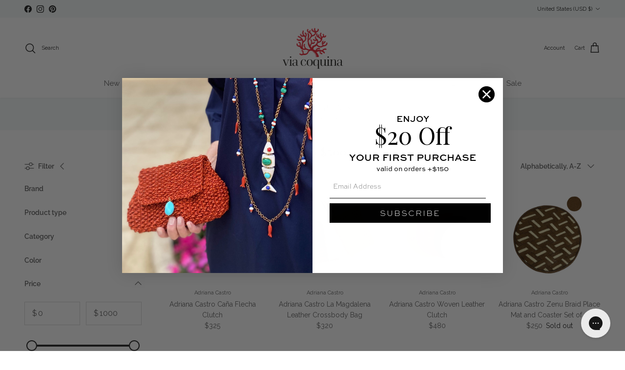

--- FILE ---
content_type: text/html; charset=utf-8
request_url: https://www.viacoquina.com/collections/250-500
body_size: 42432
content:
<!doctype html>
<html class="no-js" lang="en" dir="ltr">
<head><meta charset="utf-8">
<meta name="viewport" content="width=device-width,initial-scale=1">
<title>$250 to $500 &ndash; Via Coquina</title><link rel="canonical" href="https://www.viacoquina.com/collections/250-500"><link rel="icon" href="//www.viacoquina.com/cdn/shop/files/Via_Coquina_Shopify_Favicon_-_180px_x_180px.png?crop=center&height=48&v=1747846974&width=48" type="image/png">
  <link rel="apple-touch-icon" href="//www.viacoquina.com/cdn/shop/files/Via_Coquina_Shopify_Favicon_-_180px_x_180px.png?crop=center&height=180&v=1747846974&width=180"><meta property="og:site_name" content="Via Coquina">
<meta property="og:url" content="https://www.viacoquina.com/collections/250-500">
<meta property="og:title" content="$250 to $500">
<meta property="og:type" content="product.group">
<meta property="og:description" content="Explore our curated collection of artisan treasures: fine jewelry from Capri and the Greek Islands, handcrafted household wares, artisanal candles, and clean beauty products. Shop Ortigia, Tensira, Assouline, Chantecler, Elena Votsi, Trudon, Como Shambhala, Grazia &amp; Marica Vozza. "><meta name="twitter:card" content="summary_large_image">
<meta name="twitter:title" content="$250 to $500">
<meta name="twitter:description" content="Explore our curated collection of artisan treasures: fine jewelry from Capri and the Greek Islands, handcrafted household wares, artisanal candles, and clean beauty products. Shop Ortigia, Tensira, Assouline, Chantecler, Elena Votsi, Trudon, Como Shambhala, Grazia &amp; Marica Vozza. ">
<style>@font-face {
  font-family: Raleway;
  font-weight: 400;
  font-style: normal;
  font-display: fallback;
  src: url("//www.viacoquina.com/cdn/fonts/raleway/raleway_n4.2c76ddd103ff0f30b1230f13e160330ff8b2c68a.woff2") format("woff2"),
       url("//www.viacoquina.com/cdn/fonts/raleway/raleway_n4.c057757dddc39994ad5d9c9f58e7c2c2a72359a9.woff") format("woff");
}
@font-face {
  font-family: Raleway;
  font-weight: 700;
  font-style: normal;
  font-display: fallback;
  src: url("//www.viacoquina.com/cdn/fonts/raleway/raleway_n7.740cf9e1e4566800071db82eeca3cca45f43ba63.woff2") format("woff2"),
       url("//www.viacoquina.com/cdn/fonts/raleway/raleway_n7.84943791ecde186400af8db54cf3b5b5e5049a8f.woff") format("woff");
}
@font-face {
  font-family: Raleway;
  font-weight: 500;
  font-style: normal;
  font-display: fallback;
  src: url("//www.viacoquina.com/cdn/fonts/raleway/raleway_n5.0f898fcb9d16ae9a622ce7e706bb26c4a01b5028.woff2") format("woff2"),
       url("//www.viacoquina.com/cdn/fonts/raleway/raleway_n5.c754eb57a4de1b66b11f20a04a7e3f1462e000f4.woff") format("woff");
}
@font-face {
  font-family: Raleway;
  font-weight: 400;
  font-style: italic;
  font-display: fallback;
  src: url("//www.viacoquina.com/cdn/fonts/raleway/raleway_i4.aaa73a72f55a5e60da3e9a082717e1ed8f22f0a2.woff2") format("woff2"),
       url("//www.viacoquina.com/cdn/fonts/raleway/raleway_i4.650670cc243082f8988ecc5576b6d613cfd5a8ee.woff") format("woff");
}
@font-face {
  font-family: Raleway;
  font-weight: 700;
  font-style: italic;
  font-display: fallback;
  src: url("//www.viacoquina.com/cdn/fonts/raleway/raleway_i7.6d68e3c55f3382a6b4f1173686f538d89ce56dbc.woff2") format("woff2"),
       url("//www.viacoquina.com/cdn/fonts/raleway/raleway_i7.ed82a5a5951418ec5b6b0a5010cb65216574b2bd.woff") format("woff");
}
@font-face {
  font-family: "Playfair Display";
  font-weight: 400;
  font-style: normal;
  font-display: fallback;
  src: url("//www.viacoquina.com/cdn/fonts/playfair_display/playfairdisplay_n4.9980f3e16959dc89137cc1369bfc3ae98af1deb9.woff2") format("woff2"),
       url("//www.viacoquina.com/cdn/fonts/playfair_display/playfairdisplay_n4.c562b7c8e5637886a811d2a017f9e023166064ee.woff") format("woff");
}
@font-face {
  font-family: Raleway;
  font-weight: 400;
  font-style: normal;
  font-display: fallback;
  src: url("//www.viacoquina.com/cdn/fonts/raleway/raleway_n4.2c76ddd103ff0f30b1230f13e160330ff8b2c68a.woff2") format("woff2"),
       url("//www.viacoquina.com/cdn/fonts/raleway/raleway_n4.c057757dddc39994ad5d9c9f58e7c2c2a72359a9.woff") format("woff");
}
@font-face {
  font-family: Raleway;
  font-weight: 400;
  font-style: normal;
  font-display: fallback;
  src: url("//www.viacoquina.com/cdn/fonts/raleway/raleway_n4.2c76ddd103ff0f30b1230f13e160330ff8b2c68a.woff2") format("woff2"),
       url("//www.viacoquina.com/cdn/fonts/raleway/raleway_n4.c057757dddc39994ad5d9c9f58e7c2c2a72359a9.woff") format("woff");
}
@font-face {
  font-family: Raleway;
  font-weight: 600;
  font-style: normal;
  font-display: fallback;
  src: url("//www.viacoquina.com/cdn/fonts/raleway/raleway_n6.87db7132fdf2b1a000ff834d3753ad5731e10d88.woff2") format("woff2"),
       url("//www.viacoquina.com/cdn/fonts/raleway/raleway_n6.ad26493e9aeb22e08a6282f7bed6ea8ab7c3927f.woff") format("woff");
}
:root {
  --page-container-width:          1600px;
  --reading-container-width:       720px;
  --divider-opacity:               0.14;
  --gutter-large:                  30px;
  --gutter-desktop:                20px;
  --gutter-mobile:                 16px;
  --section-padding:               50px;
  --larger-section-padding:        80px;
  --larger-section-padding-mobile: 60px;
  --largest-section-padding:       110px;
  --aos-animate-duration:          0.6s;

  --base-font-family:              Raleway, sans-serif;
  --base-font-weight:              400;
  --base-font-style:               normal;
  --heading-font-family:           "Playfair Display", serif;
  --heading-font-weight:           400;
  --heading-font-style:            normal;
  --heading-font-letter-spacing:   0.05em;
  --logo-font-family:              Raleway, sans-serif;
  --logo-font-weight:              400;
  --logo-font-style:               normal;
  --nav-font-family:               Raleway, sans-serif;
  --nav-font-weight:               400;
  --nav-font-style:                normal;

  --base-text-size:14px;
  --base-line-height:              1.6;
  --input-text-size:16px;
  --smaller-text-size-1:11px;
  --smaller-text-size-2:14px;
  --smaller-text-size-3:11px;
  --smaller-text-size-4:10px;
  --larger-text-size:28px;
  --super-large-text-size:49px;
  --super-large-mobile-text-size:22px;
  --larger-mobile-text-size:22px;
  --logo-text-size:26px;--btn-letter-spacing: 0.08em;
    --btn-text-transform: uppercase;
    --button-text-size: 12px;
    --quickbuy-button-text-size: 12;
    --small-feature-link-font-size: 0.75em;
    --input-btn-padding-top: 1.2em;
    --input-btn-padding-bottom: 1.2em;--heading-text-transform:none;
  --nav-text-size:                      15px;
  --mobile-menu-font-weight:            inherit;

  --body-bg-color:                      255 255 255;
  --bg-color:                           255 255 255;
  --body-text-color:                    92 92 92;
  --text-color:                         92 92 92;

  --header-text-col:                    #171717;--header-text-hover-col:             var(--main-nav-link-hover-col);--header-bg-col:                     #ffffff;
  --heading-color:                     23 23 23;
  --body-heading-color:                23 23 23;
  --heading-divider-col:               #ffffff;

  --logo-col:                          #171717;
  --main-nav-bg:                       #ffffff;
  --main-nav-link-col:                 #5c5c5c;
  --main-nav-link-hover-col:           #e70033;
  --main-nav-link-featured-col:        #e70033;

  --link-color:                        231 0 51;
  --body-link-color:                   231 0 51;

  --btn-bg-color:                        35 35 35;
  --btn-bg-hover-color:                  231 0 51;
  --btn-border-color:                    35 35 35;
  --btn-border-hover-color:              231 0 51;
  --btn-text-color:                      255 255 255;
  --btn-text-hover-color:                255 255 255;--btn-alt-bg-color:                    255 255 255;
  --btn-alt-text-color:                  35 35 35;
  --btn-alt-border-color:                35 35 35;
  --btn-alt-border-hover-color:          35 35 35;--btn-ter-bg-color:                    235 235 235;
  --btn-ter-text-color:                  41 41 41;
  --btn-ter-bg-hover-color:              35 35 35;
  --btn-ter-text-hover-color:            255 255 255;--btn-border-radius: 0;
    --btn-inspired-border-radius: 0;--color-scheme-default:                             #ffffff;
  --color-scheme-default-color:                       255 255 255;
  --color-scheme-default-text-color:                  92 92 92;
  --color-scheme-default-head-color:                  23 23 23;
  --color-scheme-default-link-color:                  231 0 51;
  --color-scheme-default-btn-text-color:              255 255 255;
  --color-scheme-default-btn-text-hover-color:        255 255 255;
  --color-scheme-default-btn-bg-color:                35 35 35;
  --color-scheme-default-btn-bg-hover-color:          231 0 51;
  --color-scheme-default-btn-border-color:            35 35 35;
  --color-scheme-default-btn-border-hover-color:      231 0 51;
  --color-scheme-default-btn-alt-text-color:          35 35 35;
  --color-scheme-default-btn-alt-bg-color:            255 255 255;
  --color-scheme-default-btn-alt-border-color:        35 35 35;
  --color-scheme-default-btn-alt-border-hover-color:  35 35 35;

  --color-scheme-1:                             #f2f8f7;
  --color-scheme-1-color:                       242 248 247;
  --color-scheme-1-text-color:                  92 92 92;
  --color-scheme-1-head-color:                  23 23 23;
  --color-scheme-1-link-color:                  231 0 51;
  --color-scheme-1-btn-text-color:              255 255 255;
  --color-scheme-1-btn-text-hover-color:        255 255 255;
  --color-scheme-1-btn-bg-color:                35 35 35;
  --color-scheme-1-btn-bg-hover-color:          0 0 0;
  --color-scheme-1-btn-border-color:            35 35 35;
  --color-scheme-1-btn-border-hover-color:      0 0 0;
  --color-scheme-1-btn-alt-text-color:          35 35 35;
  --color-scheme-1-btn-alt-bg-color:            255 255 255;
  --color-scheme-1-btn-alt-border-color:        35 35 35;
  --color-scheme-1-btn-alt-border-hover-color:  35 35 35;

  --color-scheme-2:                             #f2f8f7;
  --color-scheme-2-color:                       242 248 247;
  --color-scheme-2-text-color:                  92 92 92;
  --color-scheme-2-head-color:                  23 23 23;
  --color-scheme-2-link-color:                  231 0 51;
  --color-scheme-2-btn-text-color:              255 255 255;
  --color-scheme-2-btn-text-hover-color:        255 255 255;
  --color-scheme-2-btn-bg-color:                35 35 35;
  --color-scheme-2-btn-bg-hover-color:          0 0 0;
  --color-scheme-2-btn-border-color:            35 35 35;
  --color-scheme-2-btn-border-hover-color:      0 0 0;
  --color-scheme-2-btn-alt-text-color:          35 35 35;
  --color-scheme-2-btn-alt-bg-color:            255 255 255;
  --color-scheme-2-btn-alt-border-color:        35 35 35;
  --color-scheme-2-btn-alt-border-hover-color:  35 35 35;

  /* Shop Pay payment terms */
  --payment-terms-background-color:    #ffffff;--quickbuy-bg: 255 255 255;--body-input-background-color:       rgb(var(--body-bg-color));
  --input-background-color:            rgb(var(--body-bg-color));
  --body-input-text-color:             var(--body-text-color);
  --input-text-color:                  var(--body-text-color);
  --body-input-border-color:           rgb(214, 214, 214);
  --input-border-color:                rgb(214, 214, 214);
  --input-border-color-hover:          rgb(165, 165, 165);
  --input-border-color-active:         rgb(92, 92, 92);

  --swatch-cross-svg:                  url("data:image/svg+xml,%3Csvg xmlns='http://www.w3.org/2000/svg' width='240' height='240' viewBox='0 0 24 24' fill='none' stroke='rgb(214, 214, 214)' stroke-width='0.09' preserveAspectRatio='none' %3E%3Cline x1='24' y1='0' x2='0' y2='24'%3E%3C/line%3E%3C/svg%3E");
  --swatch-cross-hover:                url("data:image/svg+xml,%3Csvg xmlns='http://www.w3.org/2000/svg' width='240' height='240' viewBox='0 0 24 24' fill='none' stroke='rgb(165, 165, 165)' stroke-width='0.09' preserveAspectRatio='none' %3E%3Cline x1='24' y1='0' x2='0' y2='24'%3E%3C/line%3E%3C/svg%3E");
  --swatch-cross-active:               url("data:image/svg+xml,%3Csvg xmlns='http://www.w3.org/2000/svg' width='240' height='240' viewBox='0 0 24 24' fill='none' stroke='rgb(92, 92, 92)' stroke-width='0.09' preserveAspectRatio='none' %3E%3Cline x1='24' y1='0' x2='0' y2='24'%3E%3C/line%3E%3C/svg%3E");

  --footer-divider-col:                #f2f8f7;
  --footer-text-col:                   92 92 92;
  --footer-heading-col:                23 23 23;
  --footer-bg-col:                     242 248 247;--product-label-overlay-justify: flex-start;--product-label-overlay-align: flex-start;--product-label-overlay-reduction-text:   #ffffff;
  --product-label-overlay-reduction-bg:     #e70033;
  --product-label-overlay-reduction-text-weight: 600;
  --product-label-overlay-stock-text:       #5c5c5c;
  --product-label-overlay-stock-bg:         #d6ece9;
  --product-label-overlay-new-text:         #5c5c5c;
  --product-label-overlay-new-bg:           #d6ece9;
  --product-label-overlay-meta-text:        #5c5c5c;
  --product-label-overlay-meta-bg:          #d6ece9;
  --product-label-sale-text:                #e70033;
  --product-label-sold-text:                #171717;
  --product-label-preorder-text:            #b1e4e3;

  --product-block-crop-align:               center;

  
  --product-block-price-align:              center;
  --product-block-price-item-margin-start:  .25rem;
  --product-block-price-item-margin-end:    .25rem;
  

  
    --product-block-blend-bg: #fefefe;
    --product-block-blend-mode: darken;
  

  --collection-block-image-position:   center center;

  --swatch-picker-image-size:          40px;
  --swatch-crop-align:                 center center;

  --image-overlay-text-color:          255 255 255;--image-overlay-bg:                  rgba(255, 255, 255, 0.1);
  --image-overlay-shadow-start:        rgb(0 0 0 / 0.34);
  --image-overlay-box-opacity:         0.67;--product-inventory-ok-box-color:            #d6ece9;
  --product-inventory-ok-text-color:           #5c5c5c;
  --product-inventory-ok-icon-box-fill-color:  #fff;
  --product-inventory-low-box-color:           #d6ece9;
  --product-inventory-low-text-color:          #5c5c5c;
  --product-inventory-low-icon-box-fill-color: #fff;
  --product-inventory-low-text-color-channels: 92, 92, 92;
  --product-inventory-ok-text-color-channels:  92, 92, 92;

  --rating-star-color: 92 92 92;--overlay-align-left: start;
    --overlay-align-right: end;}html[dir=rtl] {
  --overlay-right-text-m-left: 0;
  --overlay-right-text-m-right: auto;
  --overlay-left-shadow-left-left: 15%;
  --overlay-left-shadow-left-right: -50%;
  --overlay-left-shadow-right-left: -85%;
  --overlay-left-shadow-right-right: 0;
}.image-overlay--bg-box .text-overlay .text-overlay__text {
    --image-overlay-box-bg: 255 255 255;
    --heading-color: var(--body-heading-color);
    --text-color: var(--body-text-color);
    --link-color: var(--body-link-color);
  }::selection {
    background: rgb(var(--body-heading-color));
    color: rgb(var(--body-bg-color));
  }
  ::-moz-selection {
    background: rgb(var(--body-heading-color));
    color: rgb(var(--body-bg-color));
  }.use-color-scheme--default {
  --product-label-sale-text:           #e70033;
  --product-label-sold-text:           #171717;
  --product-label-preorder-text:       #b1e4e3;
  --input-background-color:            rgb(var(--body-bg-color));
  --input-text-color:                  var(--body-input-text-color);
  --input-border-color:                rgb(214, 214, 214);
  --input-border-color-hover:          rgb(165, 165, 165);
  --input-border-color-active:         rgb(92, 92, 92);
}.use-color-scheme--1 {
  --product-label-sale-text:           currentColor;
  --product-label-sold-text:           currentColor;
  --product-label-preorder-text:       currentColor;
  --input-background-color:            transparent;
  --input-text-color:                  92 92 92;
  --input-border-color:                rgb(197, 201, 200);
  --input-border-color-hover:          rgb(160, 162, 162);
  --input-border-color-active:         rgb(92, 92, 92);
}@font-face {
    font-family: 'SweetSansPro-Regular';
    src: url('//www.viacoquina.com/cdn/shop/t/162/assets/SweetSansPro-Regular.woff2?v=152344931229057621701766843305');
    }
    @font-face {
    font-family: 'SweetSansPro-Bold';
    src: url('//www.viacoquina.com/cdn/shop/t/162/assets/SweetSansPro-Bold.woff2?v=114302190732373760621766843304');
    }
    @font-face {
    font-family: 'SweetSansPro-Italic';
    src: url('//www.viacoquina.com/cdn/shop/t/162/assets/SweetSansPro-Italic.woff2?v=52704107077798501551766843305');
    }
    @font-face {
    font-family: 'SweetSansPro-BoldItalic';
    src: url('//www.viacoquina.com/cdn/shop/t/162/assets/SweetSansPro-BoldItalic.woff2?v=35600940516883106241766843304');
    }
  </style>

  <link href="//www.viacoquina.com/cdn/shop/t/162/assets/main.css?v=178687106291904323791766843290" rel="stylesheet" type="text/css" media="all" />
<link rel="preload" as="font" href="//www.viacoquina.com/cdn/fonts/raleway/raleway_n4.2c76ddd103ff0f30b1230f13e160330ff8b2c68a.woff2" type="font/woff2" crossorigin><link rel="preload" as="font" href="//www.viacoquina.com/cdn/fonts/playfair_display/playfairdisplay_n4.9980f3e16959dc89137cc1369bfc3ae98af1deb9.woff2" type="font/woff2" crossorigin><script>
    document.documentElement.className = document.documentElement.className.replace('no-js', 'js');

    window.theme = {
      info: {
        name: 'Symmetry',
        version: '7.5.0'
      },
      device: {
        hasTouch: window.matchMedia('(any-pointer: coarse)').matches,
        hasHover: window.matchMedia('(hover: hover)').matches
      },
      mediaQueries: {
        md: '(min-width: 768px)',
        productMediaCarouselBreak: '(min-width: 1041px)'
      },
      routes: {
        base: 'https://www.viacoquina.com',
        cart: '/cart',
        cartAdd: '/cart/add.js',
        cartUpdate: '/cart/update.js',
        predictiveSearch: '/search/suggest'
      },
      strings: {
        cartTermsConfirmation: "You must agree to the terms and conditions before continuing.",
        cartItemsQuantityError: "You can only add [QUANTITY] of this item to your cart.",
        generalSearchViewAll: "View all search results",
        noStock: "Sold out",
        noVariant: "Unavailable",
        productsProductChooseA: "Choose a",
        generalSearchPages: "Pages",
        generalSearchNoResultsWithoutTerms: "Sorry, we couldnʼt find any results",
        shippingCalculator: {
          singleRate: "There is one shipping rate for this destination:",
          multipleRates: "There are multiple shipping rates for this destination:",
          noRates: "We do not ship to this destination."
        },
        regularPrice: "Regular price",
        salePrice: "Sale price"
      },
      settings: {
        moneyWithCurrencyFormat: "${{amount_no_decimals}} USD",
        cartType: "drawer",
        afterAddToCart: "drawer",
        quickbuyStyle: "button",
        externalLinksNewTab: true,
        internalLinksSmoothScroll: true
      }
    }

    theme.inlineNavigationCheck = function() {
      var pageHeader = document.querySelector('.pageheader'),
          inlineNavContainer = pageHeader.querySelector('.logo-area__left__inner'),
          inlineNav = inlineNavContainer.querySelector('.navigation--left');
      if (inlineNav && getComputedStyle(inlineNav).display != 'none') {
        var inlineMenuCentered = document.querySelector('.pageheader--layout-inline-menu-center'),
            logoContainer = document.querySelector('.logo-area__middle__inner');
        if(inlineMenuCentered) {
          var rightWidth = document.querySelector('.logo-area__right__inner').clientWidth,
              middleWidth = logoContainer.clientWidth,
              logoArea = document.querySelector('.logo-area'),
              computedLogoAreaStyle = getComputedStyle(logoArea),
              logoAreaInnerWidth = logoArea.clientWidth - Math.ceil(parseFloat(computedLogoAreaStyle.paddingLeft)) - Math.ceil(parseFloat(computedLogoAreaStyle.paddingRight)),
              availableNavWidth = logoAreaInnerWidth - Math.max(rightWidth, middleWidth) * 2 - 40;
          inlineNavContainer.style.maxWidth = availableNavWidth + 'px';
        }

        var firstInlineNavLink = inlineNav.querySelector('.navigation__item:first-child'),
            lastInlineNavLink = inlineNav.querySelector('.navigation__item:last-child');
        if (lastInlineNavLink) {
          var inlineNavWidth = null;
          if(document.querySelector('html[dir=rtl]')) {
            inlineNavWidth = firstInlineNavLink.offsetLeft - lastInlineNavLink.offsetLeft + firstInlineNavLink.offsetWidth;
          } else {
            inlineNavWidth = lastInlineNavLink.offsetLeft - firstInlineNavLink.offsetLeft + lastInlineNavLink.offsetWidth;
          }
          if (inlineNavContainer.offsetWidth >= inlineNavWidth) {
            pageHeader.classList.add('pageheader--layout-inline-permitted');
            var tallLogo = logoContainer.clientHeight > lastInlineNavLink.clientHeight + 20;
            if (tallLogo) {
              inlineNav.classList.add('navigation--tight-underline');
            } else {
              inlineNav.classList.remove('navigation--tight-underline');
            }
          } else {
            pageHeader.classList.remove('pageheader--layout-inline-permitted');
          }
        }
      }
    };

    theme.setInitialHeaderHeightProperty = () => {
      const section = document.querySelector('.section-header');
      if (section) {
        document.documentElement.style.setProperty('--theme-header-height', Math.ceil(section.clientHeight) + 'px');
      }
    };
  </script>

  <script src="//www.viacoquina.com/cdn/shop/t/162/assets/main.js?v=150891663519462644191766843292" defer></script>
    <script src="//www.viacoquina.com/cdn/shop/t/162/assets/animate-on-scroll.js?v=15249566486942820451766843278" defer></script>
    <link href="//www.viacoquina.com/cdn/shop/t/162/assets/animate-on-scroll.css?v=135962721104954213331766843277" rel="stylesheet" type="text/css" media="all" />
  

  <script>window.performance && window.performance.mark && window.performance.mark('shopify.content_for_header.start');</script><meta name="google-site-verification" content="6M0Y1Y3E_RrbiCNlbQA4QaLsNMo_TJn6229jmx_4YgY">
<meta id="shopify-digital-wallet" name="shopify-digital-wallet" content="/46110670998/digital_wallets/dialog">
<meta name="shopify-checkout-api-token" content="fcb5fa796428e8efe660e6e4ab11a576">
<meta id="in-context-paypal-metadata" data-shop-id="46110670998" data-venmo-supported="false" data-environment="production" data-locale="en_US" data-paypal-v4="true" data-currency="USD">
<link rel="alternate" type="application/atom+xml" title="Feed" href="/collections/250-500.atom" />
<link rel="next" href="/collections/250-500?page=2">
<link rel="alternate" type="application/json+oembed" href="https://www.viacoquina.com/collections/250-500.oembed">
<script async="async" src="/checkouts/internal/preloads.js?locale=en-US"></script>
<link rel="preconnect" href="https://shop.app" crossorigin="anonymous">
<script async="async" src="https://shop.app/checkouts/internal/preloads.js?locale=en-US&shop_id=46110670998" crossorigin="anonymous"></script>
<script id="apple-pay-shop-capabilities" type="application/json">{"shopId":46110670998,"countryCode":"US","currencyCode":"USD","merchantCapabilities":["supports3DS"],"merchantId":"gid:\/\/shopify\/Shop\/46110670998","merchantName":"Via Coquina","requiredBillingContactFields":["postalAddress","email","phone"],"requiredShippingContactFields":["postalAddress","email","phone"],"shippingType":"shipping","supportedNetworks":["visa","masterCard","amex","discover","elo","jcb"],"total":{"type":"pending","label":"Via Coquina","amount":"1.00"},"shopifyPaymentsEnabled":true,"supportsSubscriptions":true}</script>
<script id="shopify-features" type="application/json">{"accessToken":"fcb5fa796428e8efe660e6e4ab11a576","betas":["rich-media-storefront-analytics"],"domain":"www.viacoquina.com","predictiveSearch":true,"shopId":46110670998,"locale":"en"}</script>
<script>var Shopify = Shopify || {};
Shopify.shop = "www-viacoquina-com.myshopify.com";
Shopify.locale = "en";
Shopify.currency = {"active":"USD","rate":"1.0"};
Shopify.country = "US";
Shopify.theme = {"name":"Copy of Copy of Copy of VC 2.0 Symmetry Theme -...","id":147576258710,"schema_name":"Symmetry","schema_version":"7.5.0","theme_store_id":568,"role":"main"};
Shopify.theme.handle = "null";
Shopify.theme.style = {"id":null,"handle":null};
Shopify.cdnHost = "www.viacoquina.com/cdn";
Shopify.routes = Shopify.routes || {};
Shopify.routes.root = "/";</script>
<script type="module">!function(o){(o.Shopify=o.Shopify||{}).modules=!0}(window);</script>
<script>!function(o){function n(){var o=[];function n(){o.push(Array.prototype.slice.apply(arguments))}return n.q=o,n}var t=o.Shopify=o.Shopify||{};t.loadFeatures=n(),t.autoloadFeatures=n()}(window);</script>
<script>
  window.ShopifyPay = window.ShopifyPay || {};
  window.ShopifyPay.apiHost = "shop.app\/pay";
  window.ShopifyPay.redirectState = null;
</script>
<script id="shop-js-analytics" type="application/json">{"pageType":"collection"}</script>
<script defer="defer" async type="module" src="//www.viacoquina.com/cdn/shopifycloud/shop-js/modules/v2/client.init-shop-cart-sync_BT-GjEfc.en.esm.js"></script>
<script defer="defer" async type="module" src="//www.viacoquina.com/cdn/shopifycloud/shop-js/modules/v2/chunk.common_D58fp_Oc.esm.js"></script>
<script defer="defer" async type="module" src="//www.viacoquina.com/cdn/shopifycloud/shop-js/modules/v2/chunk.modal_xMitdFEc.esm.js"></script>
<script type="module">
  await import("//www.viacoquina.com/cdn/shopifycloud/shop-js/modules/v2/client.init-shop-cart-sync_BT-GjEfc.en.esm.js");
await import("//www.viacoquina.com/cdn/shopifycloud/shop-js/modules/v2/chunk.common_D58fp_Oc.esm.js");
await import("//www.viacoquina.com/cdn/shopifycloud/shop-js/modules/v2/chunk.modal_xMitdFEc.esm.js");

  window.Shopify.SignInWithShop?.initShopCartSync?.({"fedCMEnabled":true,"windoidEnabled":true});

</script>
<script>
  window.Shopify = window.Shopify || {};
  if (!window.Shopify.featureAssets) window.Shopify.featureAssets = {};
  window.Shopify.featureAssets['shop-js'] = {"shop-cart-sync":["modules/v2/client.shop-cart-sync_DZOKe7Ll.en.esm.js","modules/v2/chunk.common_D58fp_Oc.esm.js","modules/v2/chunk.modal_xMitdFEc.esm.js"],"init-fed-cm":["modules/v2/client.init-fed-cm_B6oLuCjv.en.esm.js","modules/v2/chunk.common_D58fp_Oc.esm.js","modules/v2/chunk.modal_xMitdFEc.esm.js"],"shop-cash-offers":["modules/v2/client.shop-cash-offers_D2sdYoxE.en.esm.js","modules/v2/chunk.common_D58fp_Oc.esm.js","modules/v2/chunk.modal_xMitdFEc.esm.js"],"shop-login-button":["modules/v2/client.shop-login-button_QeVjl5Y3.en.esm.js","modules/v2/chunk.common_D58fp_Oc.esm.js","modules/v2/chunk.modal_xMitdFEc.esm.js"],"pay-button":["modules/v2/client.pay-button_DXTOsIq6.en.esm.js","modules/v2/chunk.common_D58fp_Oc.esm.js","modules/v2/chunk.modal_xMitdFEc.esm.js"],"shop-button":["modules/v2/client.shop-button_DQZHx9pm.en.esm.js","modules/v2/chunk.common_D58fp_Oc.esm.js","modules/v2/chunk.modal_xMitdFEc.esm.js"],"avatar":["modules/v2/client.avatar_BTnouDA3.en.esm.js"],"init-windoid":["modules/v2/client.init-windoid_CR1B-cfM.en.esm.js","modules/v2/chunk.common_D58fp_Oc.esm.js","modules/v2/chunk.modal_xMitdFEc.esm.js"],"init-shop-for-new-customer-accounts":["modules/v2/client.init-shop-for-new-customer-accounts_C_vY_xzh.en.esm.js","modules/v2/client.shop-login-button_QeVjl5Y3.en.esm.js","modules/v2/chunk.common_D58fp_Oc.esm.js","modules/v2/chunk.modal_xMitdFEc.esm.js"],"init-shop-email-lookup-coordinator":["modules/v2/client.init-shop-email-lookup-coordinator_BI7n9ZSv.en.esm.js","modules/v2/chunk.common_D58fp_Oc.esm.js","modules/v2/chunk.modal_xMitdFEc.esm.js"],"init-shop-cart-sync":["modules/v2/client.init-shop-cart-sync_BT-GjEfc.en.esm.js","modules/v2/chunk.common_D58fp_Oc.esm.js","modules/v2/chunk.modal_xMitdFEc.esm.js"],"shop-toast-manager":["modules/v2/client.shop-toast-manager_DiYdP3xc.en.esm.js","modules/v2/chunk.common_D58fp_Oc.esm.js","modules/v2/chunk.modal_xMitdFEc.esm.js"],"init-customer-accounts":["modules/v2/client.init-customer-accounts_D9ZNqS-Q.en.esm.js","modules/v2/client.shop-login-button_QeVjl5Y3.en.esm.js","modules/v2/chunk.common_D58fp_Oc.esm.js","modules/v2/chunk.modal_xMitdFEc.esm.js"],"init-customer-accounts-sign-up":["modules/v2/client.init-customer-accounts-sign-up_iGw4briv.en.esm.js","modules/v2/client.shop-login-button_QeVjl5Y3.en.esm.js","modules/v2/chunk.common_D58fp_Oc.esm.js","modules/v2/chunk.modal_xMitdFEc.esm.js"],"shop-follow-button":["modules/v2/client.shop-follow-button_CqMgW2wH.en.esm.js","modules/v2/chunk.common_D58fp_Oc.esm.js","modules/v2/chunk.modal_xMitdFEc.esm.js"],"checkout-modal":["modules/v2/client.checkout-modal_xHeaAweL.en.esm.js","modules/v2/chunk.common_D58fp_Oc.esm.js","modules/v2/chunk.modal_xMitdFEc.esm.js"],"shop-login":["modules/v2/client.shop-login_D91U-Q7h.en.esm.js","modules/v2/chunk.common_D58fp_Oc.esm.js","modules/v2/chunk.modal_xMitdFEc.esm.js"],"lead-capture":["modules/v2/client.lead-capture_BJmE1dJe.en.esm.js","modules/v2/chunk.common_D58fp_Oc.esm.js","modules/v2/chunk.modal_xMitdFEc.esm.js"],"payment-terms":["modules/v2/client.payment-terms_Ci9AEqFq.en.esm.js","modules/v2/chunk.common_D58fp_Oc.esm.js","modules/v2/chunk.modal_xMitdFEc.esm.js"]};
</script>
<script>(function() {
  var isLoaded = false;
  function asyncLoad() {
    if (isLoaded) return;
    isLoaded = true;
    var urls = ["https:\/\/cdn.nfcube.com\/instafeed-f6203ff85c38401ef4a9c5ece3bbd4dd.js?shop=www-viacoquina-com.myshopify.com","\/\/cdn.shopify.com\/proxy\/76d492de6760b9007fd863d48f54b0a17a3e29ad6c7363183cbf5a395deb08c6\/cdn-scripts.signifyd.com\/shopify\/script-tag.js?shop=www-viacoquina-com.myshopify.com\u0026sp-cache-control=cHVibGljLCBtYXgtYWdlPTkwMA","https:\/\/config.gorgias.chat\/bundle-loader\/01JT41ZMEVZNN4ZJ18KAQ33BJA?source=shopify1click\u0026shop=www-viacoquina-com.myshopify.com","https:\/\/cdn.9gtb.com\/loader.js?g_cvt_id=6f5ad31b-6cde-4b01-bf75-4ce3c10df3cb\u0026shop=www-viacoquina-com.myshopify.com"];
    for (var i = 0; i < urls.length; i++) {
      var s = document.createElement('script');
      s.type = 'text/javascript';
      s.async = true;
      s.src = urls[i];
      var x = document.getElementsByTagName('script')[0];
      x.parentNode.insertBefore(s, x);
    }
  };
  if(window.attachEvent) {
    window.attachEvent('onload', asyncLoad);
  } else {
    window.addEventListener('load', asyncLoad, false);
  }
})();</script>
<script id="__st">var __st={"a":46110670998,"offset":-18000,"reqid":"9eb9bb27-8df1-436c-8202-d0df977092a4-1769088037","pageurl":"www.viacoquina.com\/collections\/250-500","u":"fcb9704d48e6","p":"collection","rtyp":"collection","rid":224277201046};</script>
<script>window.ShopifyPaypalV4VisibilityTracking = true;</script>
<script id="captcha-bootstrap">!function(){'use strict';const t='contact',e='account',n='new_comment',o=[[t,t],['blogs',n],['comments',n],[t,'customer']],c=[[e,'customer_login'],[e,'guest_login'],[e,'recover_customer_password'],[e,'create_customer']],r=t=>t.map((([t,e])=>`form[action*='/${t}']:not([data-nocaptcha='true']) input[name='form_type'][value='${e}']`)).join(','),a=t=>()=>t?[...document.querySelectorAll(t)].map((t=>t.form)):[];function s(){const t=[...o],e=r(t);return a(e)}const i='password',u='form_key',d=['recaptcha-v3-token','g-recaptcha-response','h-captcha-response',i],f=()=>{try{return window.sessionStorage}catch{return}},m='__shopify_v',_=t=>t.elements[u];function p(t,e,n=!1){try{const o=window.sessionStorage,c=JSON.parse(o.getItem(e)),{data:r}=function(t){const{data:e,action:n}=t;return t[m]||n?{data:e,action:n}:{data:t,action:n}}(c);for(const[e,n]of Object.entries(r))t.elements[e]&&(t.elements[e].value=n);n&&o.removeItem(e)}catch(o){console.error('form repopulation failed',{error:o})}}const l='form_type',E='cptcha';function T(t){t.dataset[E]=!0}const w=window,h=w.document,L='Shopify',v='ce_forms',y='captcha';let A=!1;((t,e)=>{const n=(g='f06e6c50-85a8-45c8-87d0-21a2b65856fe',I='https://cdn.shopify.com/shopifycloud/storefront-forms-hcaptcha/ce_storefront_forms_captcha_hcaptcha.v1.5.2.iife.js',D={infoText:'Protected by hCaptcha',privacyText:'Privacy',termsText:'Terms'},(t,e,n)=>{const o=w[L][v],c=o.bindForm;if(c)return c(t,g,e,D).then(n);var r;o.q.push([[t,g,e,D],n]),r=I,A||(h.body.append(Object.assign(h.createElement('script'),{id:'captcha-provider',async:!0,src:r})),A=!0)});var g,I,D;w[L]=w[L]||{},w[L][v]=w[L][v]||{},w[L][v].q=[],w[L][y]=w[L][y]||{},w[L][y].protect=function(t,e){n(t,void 0,e),T(t)},Object.freeze(w[L][y]),function(t,e,n,w,h,L){const[v,y,A,g]=function(t,e,n){const i=e?o:[],u=t?c:[],d=[...i,...u],f=r(d),m=r(i),_=r(d.filter((([t,e])=>n.includes(e))));return[a(f),a(m),a(_),s()]}(w,h,L),I=t=>{const e=t.target;return e instanceof HTMLFormElement?e:e&&e.form},D=t=>v().includes(t);t.addEventListener('submit',(t=>{const e=I(t);if(!e)return;const n=D(e)&&!e.dataset.hcaptchaBound&&!e.dataset.recaptchaBound,o=_(e),c=g().includes(e)&&(!o||!o.value);(n||c)&&t.preventDefault(),c&&!n&&(function(t){try{if(!f())return;!function(t){const e=f();if(!e)return;const n=_(t);if(!n)return;const o=n.value;o&&e.removeItem(o)}(t);const e=Array.from(Array(32),(()=>Math.random().toString(36)[2])).join('');!function(t,e){_(t)||t.append(Object.assign(document.createElement('input'),{type:'hidden',name:u})),t.elements[u].value=e}(t,e),function(t,e){const n=f();if(!n)return;const o=[...t.querySelectorAll(`input[type='${i}']`)].map((({name:t})=>t)),c=[...d,...o],r={};for(const[a,s]of new FormData(t).entries())c.includes(a)||(r[a]=s);n.setItem(e,JSON.stringify({[m]:1,action:t.action,data:r}))}(t,e)}catch(e){console.error('failed to persist form',e)}}(e),e.submit())}));const S=(t,e)=>{t&&!t.dataset[E]&&(n(t,e.some((e=>e===t))),T(t))};for(const o of['focusin','change'])t.addEventListener(o,(t=>{const e=I(t);D(e)&&S(e,y())}));const B=e.get('form_key'),M=e.get(l),P=B&&M;t.addEventListener('DOMContentLoaded',(()=>{const t=y();if(P)for(const e of t)e.elements[l].value===M&&p(e,B);[...new Set([...A(),...v().filter((t=>'true'===t.dataset.shopifyCaptcha))])].forEach((e=>S(e,t)))}))}(h,new URLSearchParams(w.location.search),n,t,e,['guest_login'])})(!0,!0)}();</script>
<script integrity="sha256-4kQ18oKyAcykRKYeNunJcIwy7WH5gtpwJnB7kiuLZ1E=" data-source-attribution="shopify.loadfeatures" defer="defer" src="//www.viacoquina.com/cdn/shopifycloud/storefront/assets/storefront/load_feature-a0a9edcb.js" crossorigin="anonymous"></script>
<script crossorigin="anonymous" defer="defer" src="//www.viacoquina.com/cdn/shopifycloud/storefront/assets/shopify_pay/storefront-65b4c6d7.js?v=20250812"></script>
<script data-source-attribution="shopify.dynamic_checkout.dynamic.init">var Shopify=Shopify||{};Shopify.PaymentButton=Shopify.PaymentButton||{isStorefrontPortableWallets:!0,init:function(){window.Shopify.PaymentButton.init=function(){};var t=document.createElement("script");t.src="https://www.viacoquina.com/cdn/shopifycloud/portable-wallets/latest/portable-wallets.en.js",t.type="module",document.head.appendChild(t)}};
</script>
<script data-source-attribution="shopify.dynamic_checkout.buyer_consent">
  function portableWalletsHideBuyerConsent(e){var t=document.getElementById("shopify-buyer-consent"),n=document.getElementById("shopify-subscription-policy-button");t&&n&&(t.classList.add("hidden"),t.setAttribute("aria-hidden","true"),n.removeEventListener("click",e))}function portableWalletsShowBuyerConsent(e){var t=document.getElementById("shopify-buyer-consent"),n=document.getElementById("shopify-subscription-policy-button");t&&n&&(t.classList.remove("hidden"),t.removeAttribute("aria-hidden"),n.addEventListener("click",e))}window.Shopify?.PaymentButton&&(window.Shopify.PaymentButton.hideBuyerConsent=portableWalletsHideBuyerConsent,window.Shopify.PaymentButton.showBuyerConsent=portableWalletsShowBuyerConsent);
</script>
<script data-source-attribution="shopify.dynamic_checkout.cart.bootstrap">document.addEventListener("DOMContentLoaded",(function(){function t(){return document.querySelector("shopify-accelerated-checkout-cart, shopify-accelerated-checkout")}if(t())Shopify.PaymentButton.init();else{new MutationObserver((function(e,n){t()&&(Shopify.PaymentButton.init(),n.disconnect())})).observe(document.body,{childList:!0,subtree:!0})}}));
</script>
<link id="shopify-accelerated-checkout-styles" rel="stylesheet" media="screen" href="https://www.viacoquina.com/cdn/shopifycloud/portable-wallets/latest/accelerated-checkout-backwards-compat.css" crossorigin="anonymous">
<style id="shopify-accelerated-checkout-cart">
        #shopify-buyer-consent {
  margin-top: 1em;
  display: inline-block;
  width: 100%;
}

#shopify-buyer-consent.hidden {
  display: none;
}

#shopify-subscription-policy-button {
  background: none;
  border: none;
  padding: 0;
  text-decoration: underline;
  font-size: inherit;
  cursor: pointer;
}

#shopify-subscription-policy-button::before {
  box-shadow: none;
}

      </style>
<script id="sections-script" data-sections="footer" defer="defer" src="//www.viacoquina.com/cdn/shop/t/162/compiled_assets/scripts.js?v=27559"></script>
<script>window.performance && window.performance.mark && window.performance.mark('shopify.content_for_header.end');</script>
<!-- CC Custom Head Start --><!-- CC Custom Head End --><!-- BEGIN app block: shopify://apps/yotpo-product-reviews/blocks/settings/eb7dfd7d-db44-4334-bc49-c893b51b36cf -->


  <script type="text/javascript" src="https://cdn-widgetsrepository.yotpo.com/v1/loader/ltXhm6QWlhAejkyBUmUpsyUHyM78u6gJ7lqoQE7H?languageCode=en" async></script>



  
<!-- END app block --><!-- BEGIN app block: shopify://apps/klaviyo-email-marketing-sms/blocks/klaviyo-onsite-embed/2632fe16-c075-4321-a88b-50b567f42507 -->












  <script async src="https://static.klaviyo.com/onsite/js/XYWepc/klaviyo.js?company_id=XYWepc"></script>
  <script>!function(){if(!window.klaviyo){window._klOnsite=window._klOnsite||[];try{window.klaviyo=new Proxy({},{get:function(n,i){return"push"===i?function(){var n;(n=window._klOnsite).push.apply(n,arguments)}:function(){for(var n=arguments.length,o=new Array(n),w=0;w<n;w++)o[w]=arguments[w];var t="function"==typeof o[o.length-1]?o.pop():void 0,e=new Promise((function(n){window._klOnsite.push([i].concat(o,[function(i){t&&t(i),n(i)}]))}));return e}}})}catch(n){window.klaviyo=window.klaviyo||[],window.klaviyo.push=function(){var n;(n=window._klOnsite).push.apply(n,arguments)}}}}();</script>

  




  <script>
    window.klaviyoReviewsProductDesignMode = false
  </script>







<!-- END app block --><!-- BEGIN app block: shopify://apps/gorgias-live-chat-helpdesk/blocks/gorgias/a66db725-7b96-4e3f-916e-6c8e6f87aaaa -->
<script defer data-gorgias-loader-chat src="https://config.gorgias.chat/bundle-loader/shopify/www-viacoquina-com.myshopify.com"></script>


<script defer data-gorgias-loader-convert  src="https://content.9gtb.com/loader.js"></script>


<script defer data-gorgias-loader-mailto-replace  src="https://config.gorgias.help/api/contact-forms/replace-mailto-script.js?shopName=www-viacoquina-com"></script>


<!-- END app block --><!-- BEGIN app block: shopify://apps/instafeed/blocks/head-block/c447db20-095d-4a10-9725-b5977662c9d5 --><link rel="preconnect" href="https://cdn.nfcube.com/">
<link rel="preconnect" href="https://scontent.cdninstagram.com/">


  <script>
    document.addEventListener('DOMContentLoaded', function () {
      let instafeedScript = document.createElement('script');

      
        instafeedScript.src = 'https://cdn.nfcube.com/instafeed-f6203ff85c38401ef4a9c5ece3bbd4dd.js';
      

      document.body.appendChild(instafeedScript);
    });
  </script>





<!-- END app block --><!-- BEGIN app block: shopify://apps/variant-image-wizard-swatch/blocks/app-embed/66205c03-f474-4e2c-b275-0a2806eeac16 -->

<!-- END app block --><script src="https://cdn.shopify.com/extensions/019b09dd-709f-7233-8c82-cc4081277048/klaviyo-email-marketing-44/assets/app.js" type="text/javascript" defer="defer"></script>
<link href="https://cdn.shopify.com/extensions/019b09dd-709f-7233-8c82-cc4081277048/klaviyo-email-marketing-44/assets/app.css" rel="stylesheet" type="text/css" media="all">
<link href="https://monorail-edge.shopifysvc.com" rel="dns-prefetch">
<script>(function(){if ("sendBeacon" in navigator && "performance" in window) {try {var session_token_from_headers = performance.getEntriesByType('navigation')[0].serverTiming.find(x => x.name == '_s').description;} catch {var session_token_from_headers = undefined;}var session_cookie_matches = document.cookie.match(/_shopify_s=([^;]*)/);var session_token_from_cookie = session_cookie_matches && session_cookie_matches.length === 2 ? session_cookie_matches[1] : "";var session_token = session_token_from_headers || session_token_from_cookie || "";function handle_abandonment_event(e) {var entries = performance.getEntries().filter(function(entry) {return /monorail-edge.shopifysvc.com/.test(entry.name);});if (!window.abandonment_tracked && entries.length === 0) {window.abandonment_tracked = true;var currentMs = Date.now();var navigation_start = performance.timing.navigationStart;var payload = {shop_id: 46110670998,url: window.location.href,navigation_start,duration: currentMs - navigation_start,session_token,page_type: "collection"};window.navigator.sendBeacon("https://monorail-edge.shopifysvc.com/v1/produce", JSON.stringify({schema_id: "online_store_buyer_site_abandonment/1.1",payload: payload,metadata: {event_created_at_ms: currentMs,event_sent_at_ms: currentMs}}));}}window.addEventListener('pagehide', handle_abandonment_event);}}());</script>
<script id="web-pixels-manager-setup">(function e(e,d,r,n,o){if(void 0===o&&(o={}),!Boolean(null===(a=null===(i=window.Shopify)||void 0===i?void 0:i.analytics)||void 0===a?void 0:a.replayQueue)){var i,a;window.Shopify=window.Shopify||{};var t=window.Shopify;t.analytics=t.analytics||{};var s=t.analytics;s.replayQueue=[],s.publish=function(e,d,r){return s.replayQueue.push([e,d,r]),!0};try{self.performance.mark("wpm:start")}catch(e){}var l=function(){var e={modern:/Edge?\/(1{2}[4-9]|1[2-9]\d|[2-9]\d{2}|\d{4,})\.\d+(\.\d+|)|Firefox\/(1{2}[4-9]|1[2-9]\d|[2-9]\d{2}|\d{4,})\.\d+(\.\d+|)|Chrom(ium|e)\/(9{2}|\d{3,})\.\d+(\.\d+|)|(Maci|X1{2}).+ Version\/(15\.\d+|(1[6-9]|[2-9]\d|\d{3,})\.\d+)([,.]\d+|)( \(\w+\)|)( Mobile\/\w+|) Safari\/|Chrome.+OPR\/(9{2}|\d{3,})\.\d+\.\d+|(CPU[ +]OS|iPhone[ +]OS|CPU[ +]iPhone|CPU IPhone OS|CPU iPad OS)[ +]+(15[._]\d+|(1[6-9]|[2-9]\d|\d{3,})[._]\d+)([._]\d+|)|Android:?[ /-](13[3-9]|1[4-9]\d|[2-9]\d{2}|\d{4,})(\.\d+|)(\.\d+|)|Android.+Firefox\/(13[5-9]|1[4-9]\d|[2-9]\d{2}|\d{4,})\.\d+(\.\d+|)|Android.+Chrom(ium|e)\/(13[3-9]|1[4-9]\d|[2-9]\d{2}|\d{4,})\.\d+(\.\d+|)|SamsungBrowser\/([2-9]\d|\d{3,})\.\d+/,legacy:/Edge?\/(1[6-9]|[2-9]\d|\d{3,})\.\d+(\.\d+|)|Firefox\/(5[4-9]|[6-9]\d|\d{3,})\.\d+(\.\d+|)|Chrom(ium|e)\/(5[1-9]|[6-9]\d|\d{3,})\.\d+(\.\d+|)([\d.]+$|.*Safari\/(?![\d.]+ Edge\/[\d.]+$))|(Maci|X1{2}).+ Version\/(10\.\d+|(1[1-9]|[2-9]\d|\d{3,})\.\d+)([,.]\d+|)( \(\w+\)|)( Mobile\/\w+|) Safari\/|Chrome.+OPR\/(3[89]|[4-9]\d|\d{3,})\.\d+\.\d+|(CPU[ +]OS|iPhone[ +]OS|CPU[ +]iPhone|CPU IPhone OS|CPU iPad OS)[ +]+(10[._]\d+|(1[1-9]|[2-9]\d|\d{3,})[._]\d+)([._]\d+|)|Android:?[ /-](13[3-9]|1[4-9]\d|[2-9]\d{2}|\d{4,})(\.\d+|)(\.\d+|)|Mobile Safari.+OPR\/([89]\d|\d{3,})\.\d+\.\d+|Android.+Firefox\/(13[5-9]|1[4-9]\d|[2-9]\d{2}|\d{4,})\.\d+(\.\d+|)|Android.+Chrom(ium|e)\/(13[3-9]|1[4-9]\d|[2-9]\d{2}|\d{4,})\.\d+(\.\d+|)|Android.+(UC? ?Browser|UCWEB|U3)[ /]?(15\.([5-9]|\d{2,})|(1[6-9]|[2-9]\d|\d{3,})\.\d+)\.\d+|SamsungBrowser\/(5\.\d+|([6-9]|\d{2,})\.\d+)|Android.+MQ{2}Browser\/(14(\.(9|\d{2,})|)|(1[5-9]|[2-9]\d|\d{3,})(\.\d+|))(\.\d+|)|K[Aa][Ii]OS\/(3\.\d+|([4-9]|\d{2,})\.\d+)(\.\d+|)/},d=e.modern,r=e.legacy,n=navigator.userAgent;return n.match(d)?"modern":n.match(r)?"legacy":"unknown"}(),u="modern"===l?"modern":"legacy",c=(null!=n?n:{modern:"",legacy:""})[u],f=function(e){return[e.baseUrl,"/wpm","/b",e.hashVersion,"modern"===e.buildTarget?"m":"l",".js"].join("")}({baseUrl:d,hashVersion:r,buildTarget:u}),m=function(e){var d=e.version,r=e.bundleTarget,n=e.surface,o=e.pageUrl,i=e.monorailEndpoint;return{emit:function(e){var a=e.status,t=e.errorMsg,s=(new Date).getTime(),l=JSON.stringify({metadata:{event_sent_at_ms:s},events:[{schema_id:"web_pixels_manager_load/3.1",payload:{version:d,bundle_target:r,page_url:o,status:a,surface:n,error_msg:t},metadata:{event_created_at_ms:s}}]});if(!i)return console&&console.warn&&console.warn("[Web Pixels Manager] No Monorail endpoint provided, skipping logging."),!1;try{return self.navigator.sendBeacon.bind(self.navigator)(i,l)}catch(e){}var u=new XMLHttpRequest;try{return u.open("POST",i,!0),u.setRequestHeader("Content-Type","text/plain"),u.send(l),!0}catch(e){return console&&console.warn&&console.warn("[Web Pixels Manager] Got an unhandled error while logging to Monorail."),!1}}}}({version:r,bundleTarget:l,surface:e.surface,pageUrl:self.location.href,monorailEndpoint:e.monorailEndpoint});try{o.browserTarget=l,function(e){var d=e.src,r=e.async,n=void 0===r||r,o=e.onload,i=e.onerror,a=e.sri,t=e.scriptDataAttributes,s=void 0===t?{}:t,l=document.createElement("script"),u=document.querySelector("head"),c=document.querySelector("body");if(l.async=n,l.src=d,a&&(l.integrity=a,l.crossOrigin="anonymous"),s)for(var f in s)if(Object.prototype.hasOwnProperty.call(s,f))try{l.dataset[f]=s[f]}catch(e){}if(o&&l.addEventListener("load",o),i&&l.addEventListener("error",i),u)u.appendChild(l);else{if(!c)throw new Error("Did not find a head or body element to append the script");c.appendChild(l)}}({src:f,async:!0,onload:function(){if(!function(){var e,d;return Boolean(null===(d=null===(e=window.Shopify)||void 0===e?void 0:e.analytics)||void 0===d?void 0:d.initialized)}()){var d=window.webPixelsManager.init(e)||void 0;if(d){var r=window.Shopify.analytics;r.replayQueue.forEach((function(e){var r=e[0],n=e[1],o=e[2];d.publishCustomEvent(r,n,o)})),r.replayQueue=[],r.publish=d.publishCustomEvent,r.visitor=d.visitor,r.initialized=!0}}},onerror:function(){return m.emit({status:"failed",errorMsg:"".concat(f," has failed to load")})},sri:function(e){var d=/^sha384-[A-Za-z0-9+/=]+$/;return"string"==typeof e&&d.test(e)}(c)?c:"",scriptDataAttributes:o}),m.emit({status:"loading"})}catch(e){m.emit({status:"failed",errorMsg:(null==e?void 0:e.message)||"Unknown error"})}}})({shopId: 46110670998,storefrontBaseUrl: "https://www.viacoquina.com",extensionsBaseUrl: "https://extensions.shopifycdn.com/cdn/shopifycloud/web-pixels-manager",monorailEndpoint: "https://monorail-edge.shopifysvc.com/unstable/produce_batch",surface: "storefront-renderer",enabledBetaFlags: ["2dca8a86"],webPixelsConfigList: [{"id":"1379139734","configuration":"{\"accountID\":\"XYWepc\",\"webPixelConfig\":\"eyJlbmFibGVBZGRlZFRvQ2FydEV2ZW50cyI6IHRydWV9\"}","eventPayloadVersion":"v1","runtimeContext":"STRICT","scriptVersion":"524f6c1ee37bacdca7657a665bdca589","type":"APP","apiClientId":123074,"privacyPurposes":["ANALYTICS","MARKETING"],"dataSharingAdjustments":{"protectedCustomerApprovalScopes":["read_customer_address","read_customer_email","read_customer_name","read_customer_personal_data","read_customer_phone"]}},{"id":"913014934","configuration":"{\"shopId\":\"www-viacoquina-com.myshopify.com\"}","eventPayloadVersion":"v1","runtimeContext":"STRICT","scriptVersion":"674c31de9c131805829c42a983792da6","type":"APP","apiClientId":2753413,"privacyPurposes":["ANALYTICS","MARKETING","SALE_OF_DATA"],"dataSharingAdjustments":{"protectedCustomerApprovalScopes":["read_customer_address","read_customer_email","read_customer_name","read_customer_personal_data","read_customer_phone"]}},{"id":"811696278","configuration":"{\"clickstreamId\":\"f1062094-c515-4274-9dfd-5d61b8dba7b4\"}","eventPayloadVersion":"v1","runtimeContext":"STRICT","scriptVersion":"63feaf60c604f4b86b05e9ada0513bae","type":"APP","apiClientId":44186959873,"privacyPurposes":["ANALYTICS","MARKETING","SALE_OF_DATA"],"dataSharingAdjustments":{"protectedCustomerApprovalScopes":["read_customer_address","read_customer_email","read_customer_name","read_customer_personal_data","read_customer_phone"]}},{"id":"485097622","configuration":"{\"config\":\"{\\\"pixel_id\\\":\\\"G-F6799PDXWD\\\",\\\"target_country\\\":\\\"US\\\",\\\"gtag_events\\\":[{\\\"type\\\":\\\"search\\\",\\\"action_label\\\":[\\\"G-F6799PDXWD\\\",\\\"AW-455379953\\\/r-ieCPOozO4BEPGXktkB\\\"]},{\\\"type\\\":\\\"begin_checkout\\\",\\\"action_label\\\":[\\\"G-F6799PDXWD\\\",\\\"AW-455379953\\\/GbJkCPCozO4BEPGXktkB\\\"]},{\\\"type\\\":\\\"view_item\\\",\\\"action_label\\\":[\\\"G-F6799PDXWD\\\",\\\"AW-455379953\\\/0wZlCOqozO4BEPGXktkB\\\",\\\"MC-T321WM1WB9\\\"]},{\\\"type\\\":\\\"purchase\\\",\\\"action_label\\\":[\\\"G-F6799PDXWD\\\",\\\"AW-455379953\\\/F0icCOeozO4BEPGXktkB\\\",\\\"MC-T321WM1WB9\\\"]},{\\\"type\\\":\\\"page_view\\\",\\\"action_label\\\":[\\\"G-F6799PDXWD\\\",\\\"AW-455379953\\\/5GHJCOSozO4BEPGXktkB\\\",\\\"MC-T321WM1WB9\\\"]},{\\\"type\\\":\\\"add_payment_info\\\",\\\"action_label\\\":[\\\"G-F6799PDXWD\\\",\\\"AW-455379953\\\/v00vCPaozO4BEPGXktkB\\\"]},{\\\"type\\\":\\\"add_to_cart\\\",\\\"action_label\\\":[\\\"G-F6799PDXWD\\\",\\\"AW-455379953\\\/szCBCO2ozO4BEPGXktkB\\\"]}],\\\"enable_monitoring_mode\\\":false}\"}","eventPayloadVersion":"v1","runtimeContext":"OPEN","scriptVersion":"b2a88bafab3e21179ed38636efcd8a93","type":"APP","apiClientId":1780363,"privacyPurposes":[],"dataSharingAdjustments":{"protectedCustomerApprovalScopes":["read_customer_address","read_customer_email","read_customer_name","read_customer_personal_data","read_customer_phone"]}},{"id":"177701014","configuration":"{\"pixel_id\":\"647687792508938\",\"pixel_type\":\"facebook_pixel\",\"metaapp_system_user_token\":\"-\"}","eventPayloadVersion":"v1","runtimeContext":"OPEN","scriptVersion":"ca16bc87fe92b6042fbaa3acc2fbdaa6","type":"APP","apiClientId":2329312,"privacyPurposes":["ANALYTICS","MARKETING","SALE_OF_DATA"],"dataSharingAdjustments":{"protectedCustomerApprovalScopes":["read_customer_address","read_customer_email","read_customer_name","read_customer_personal_data","read_customer_phone"]}},{"id":"62488726","configuration":"{\"tagID\":\"2613993743866\"}","eventPayloadVersion":"v1","runtimeContext":"STRICT","scriptVersion":"18031546ee651571ed29edbe71a3550b","type":"APP","apiClientId":3009811,"privacyPurposes":["ANALYTICS","MARKETING","SALE_OF_DATA"],"dataSharingAdjustments":{"protectedCustomerApprovalScopes":["read_customer_address","read_customer_email","read_customer_name","read_customer_personal_data","read_customer_phone"]}},{"id":"shopify-app-pixel","configuration":"{}","eventPayloadVersion":"v1","runtimeContext":"STRICT","scriptVersion":"0450","apiClientId":"shopify-pixel","type":"APP","privacyPurposes":["ANALYTICS","MARKETING"]},{"id":"shopify-custom-pixel","eventPayloadVersion":"v1","runtimeContext":"LAX","scriptVersion":"0450","apiClientId":"shopify-pixel","type":"CUSTOM","privacyPurposes":["ANALYTICS","MARKETING"]}],isMerchantRequest: false,initData: {"shop":{"name":"Via Coquina","paymentSettings":{"currencyCode":"USD"},"myshopifyDomain":"www-viacoquina-com.myshopify.com","countryCode":"US","storefrontUrl":"https:\/\/www.viacoquina.com"},"customer":null,"cart":null,"checkout":null,"productVariants":[],"purchasingCompany":null},},"https://www.viacoquina.com/cdn","fcfee988w5aeb613cpc8e4bc33m6693e112",{"modern":"","legacy":""},{"shopId":"46110670998","storefrontBaseUrl":"https:\/\/www.viacoquina.com","extensionBaseUrl":"https:\/\/extensions.shopifycdn.com\/cdn\/shopifycloud\/web-pixels-manager","surface":"storefront-renderer","enabledBetaFlags":"[\"2dca8a86\"]","isMerchantRequest":"false","hashVersion":"fcfee988w5aeb613cpc8e4bc33m6693e112","publish":"custom","events":"[[\"page_viewed\",{}],[\"collection_viewed\",{\"collection\":{\"id\":\"224277201046\",\"title\":\"$250 to $500\",\"productVariants\":[{\"price\":{\"amount\":325.0,\"currencyCode\":\"USD\"},\"product\":{\"title\":\"Adriana Castro Caña Flecha Clutch\",\"vendor\":\"Adriana Castro\",\"id\":\"7266745155734\",\"untranslatedTitle\":\"Adriana Castro Caña Flecha Clutch\",\"url\":\"\/products\/adriana-castro-cana-flecha-clutch\",\"type\":\"Bags\"},\"id\":\"41119665193110\",\"image\":{\"src\":\"\/\/www.viacoquina.com\/cdn\/shop\/products\/13_C4032.jpg?v=1654640813\"},\"sku\":\"01221\",\"title\":\"Blue\/Natural\",\"untranslatedTitle\":\"Blue\/Natural\"},{\"price\":{\"amount\":320.0,\"currencyCode\":\"USD\"},\"product\":{\"title\":\"Adriana Castro La Magdalena Leather Crossbody Bag\",\"vendor\":\"Adriana Castro\",\"id\":\"7504922149014\",\"untranslatedTitle\":\"Adriana Castro La Magdalena Leather Crossbody Bag\",\"url\":\"\/products\/adriana-castro-la-magdalena-leather-crossbody\",\"type\":\"Bags\"},\"id\":\"41898408804502\",\"image\":{\"src\":\"\/\/www.viacoquina.com\/cdn\/shop\/products\/015_C4088.jpg?v=1656686865\"},\"sku\":\"01891\",\"title\":\"White\",\"untranslatedTitle\":\"White\"},{\"price\":{\"amount\":480.0,\"currencyCode\":\"USD\"},\"product\":{\"title\":\"Adriana Castro Woven Leather Clutch\",\"vendor\":\"Adriana Castro\",\"id\":\"7504929915030\",\"untranslatedTitle\":\"Adriana Castro Woven Leather Clutch\",\"url\":\"\/products\/adriana-castro-ana-lucia-leather-clutch\",\"type\":\"Bags\"},\"id\":\"41898446487702\",\"image\":{\"src\":\"\/\/www.viacoquina.com\/cdn\/shop\/products\/001_C4088.jpg?v=1758142992\"},\"sku\":\"01896\",\"title\":\"White\",\"untranslatedTitle\":\"White\"},{\"price\":{\"amount\":250.0,\"currencyCode\":\"USD\"},\"product\":{\"title\":\"Adriana Castro Zenu Braid Place Mat and Coaster Set of 4\",\"vendor\":\"Adriana Castro\",\"id\":\"7775329452182\",\"untranslatedTitle\":\"Adriana Castro Zenu Braid Place Mat and Coaster Set of 4\",\"url\":\"\/products\/adriana-castro-zenu-braid-place-mat-and-coaster-set-of-4\",\"type\":\"Tabletop \u0026 Bar\"},\"id\":\"42600667414678\",\"image\":{\"src\":\"\/\/www.viacoquina.com\/cdn\/shop\/files\/A249A55D-D3BC-4790-829E-B7FE7304D063_900x_0d371f2a-20d0-4425-92a6-6aa1c6c2f420.jpg?v=1762880916\"},\"sku\":\"004061\",\"title\":\"Blue and Cream Stripes\",\"untranslatedTitle\":\"Blue and Cream Stripes\"},{\"price\":{\"amount\":398.0,\"currencyCode\":\"USD\"},\"product\":{\"title\":\"Alienina Adele Handbag\",\"vendor\":\"Alienina\",\"id\":\"8466815582358\",\"untranslatedTitle\":\"Alienina Adele Handbag\",\"url\":\"\/products\/alienina-adele-handbag\",\"type\":\"Bags\"},\"id\":\"45519346368662\",\"image\":{\"src\":\"\/\/www.viacoquina.com\/cdn\/shop\/files\/AlieninaBags_4.png?v=1759850418\"},\"sku\":\"007821\",\"title\":\"Black Waxed Rope with Black Leather Straps\",\"untranslatedTitle\":\"Black Waxed Rope with Black Leather Straps\"},{\"price\":{\"amount\":275.0,\"currencyCode\":\"USD\"},\"product\":{\"title\":\"Alienina Alice Handbag\",\"vendor\":\"Alienina\",\"id\":\"7622639911062\",\"untranslatedTitle\":\"Alienina Alice Handbag\",\"url\":\"\/products\/alienina-alice-handbag\",\"type\":\"Bags\"},\"id\":\"42221149487254\",\"image\":{\"src\":\"\/\/www.viacoquina.com\/cdn\/shop\/files\/AlieninaBags_18.png?v=1759783252\"},\"sku\":\"02292\",\"title\":\"Blue Rope\",\"untranslatedTitle\":\"Blue Rope\"},{\"price\":{\"amount\":450.0,\"currencyCode\":\"USD\"},\"product\":{\"title\":\"Alienina Aura Handbag\",\"vendor\":\"Alienina\",\"id\":\"7465391194262\",\"untranslatedTitle\":\"Alienina Aura Handbag\",\"url\":\"\/products\/alienina-aura-handbag\",\"type\":\"Bags\"},\"id\":\"41898488627350\",\"image\":{\"src\":\"\/\/www.viacoquina.com\/cdn\/shop\/files\/61_bd04439c-7e65-4194-bc86-24263d07b518.png?v=1759782942\"},\"sku\":\"01690\",\"title\":\"Navy Rope\",\"untranslatedTitle\":\"Navy Rope\"},{\"price\":{\"amount\":376.0,\"currencyCode\":\"USD\"},\"product\":{\"title\":\"Alienina Bella Grey Cashmere Handbag\",\"vendor\":\"Alienina\",\"id\":\"8510774116502\",\"untranslatedTitle\":\"Alienina Bella Grey Cashmere Handbag\",\"url\":\"\/products\/alienina-bella-grey-cashmere-handbag\",\"type\":\"Bags\"},\"id\":\"45700037116054\",\"image\":{\"src\":\"\/\/www.viacoquina.com\/cdn\/shop\/files\/AlieninaBags_12_86f2c14f-4fef-442b-8e80-c46980628f20.png?v=1759848179\"},\"sku\":\"007813\",\"title\":\"Default Title\",\"untranslatedTitle\":\"Default Title\"},{\"price\":{\"amount\":376.0,\"currencyCode\":\"USD\"},\"product\":{\"title\":\"Alienina Bella Waxed Cotton Handbag\",\"vendor\":\"Alienina\",\"id\":\"8362613997718\",\"untranslatedTitle\":\"Alienina Bella Waxed Cotton Handbag\",\"url\":\"\/products\/alienina-bella-waxed-cotton-handbag\",\"type\":\"Bags\"},\"id\":\"45519326478486\",\"image\":{\"src\":\"\/\/www.viacoquina.com\/cdn\/shop\/files\/38_978de2cc-a68a-4b73-9ec5-6a551ec99f3d.png?v=1759850146\"},\"sku\":\"007814\",\"title\":\"White Waxed Rope with Cream Leather Strap\",\"untranslatedTitle\":\"White Waxed Rope with Cream Leather Strap\"},{\"price\":{\"amount\":350.0,\"currencyCode\":\"USD\"},\"product\":{\"title\":\"Alienina Clio Handbag\",\"vendor\":\"Alienina\",\"id\":\"7161230786710\",\"untranslatedTitle\":\"Alienina Clio Handbag\",\"url\":\"\/products\/alienina-clio-bag\",\"type\":\"Bags\"},\"id\":\"41404899590294\",\"image\":{\"src\":\"\/\/www.viacoquina.com\/cdn\/shop\/products\/24_C3130.jpg?v=1739898584\"},\"sku\":\"01111\",\"title\":\"Natural Rope\",\"untranslatedTitle\":\"Natural Rope\"},{\"price\":{\"amount\":375.0,\"currencyCode\":\"USD\"},\"product\":{\"title\":\"Alienina Clio Handbag with Leather Strap\",\"vendor\":\"Alienina\",\"id\":\"7878996492438\",\"untranslatedTitle\":\"Alienina Clio Handbag with Leather Strap\",\"url\":\"\/products\/alienina-clio-handbag-with-leather-strap\",\"type\":\"Bags\"},\"id\":\"42947942744214\",\"image\":{\"src\":\"\/\/www.viacoquina.com\/cdn\/shop\/files\/AlieninaBags_23.png?v=1759783584\"},\"sku\":\"005054\",\"title\":\"Default Title\",\"untranslatedTitle\":\"Default Title\"},{\"price\":{\"amount\":376.0,\"currencyCode\":\"USD\"},\"product\":{\"title\":\"Alienina Esther Handbag\",\"vendor\":\"Alienina\",\"id\":\"8466807652502\",\"untranslatedTitle\":\"Alienina Esther Handbag\",\"url\":\"\/products\/alienina-esther-handbag\",\"type\":\"Bags\"},\"id\":\"45519332901014\",\"image\":{\"src\":\"\/\/www.viacoquina.com\/cdn\/shop\/files\/AlieninaBags_5.png?v=1759499971\"},\"sku\":\"007818\",\"title\":\"Black Waxed Rope with Black Leather Straps\",\"untranslatedTitle\":\"Black Waxed Rope with Black Leather Straps\"},{\"price\":{\"amount\":375.0,\"currencyCode\":\"USD\"},\"product\":{\"title\":\"Alienina Inez Crossbody Bag with Leather Strap\",\"vendor\":\"Alienina\",\"id\":\"7878996689046\",\"untranslatedTitle\":\"Alienina Inez Crossbody Bag with Leather Strap\",\"url\":\"\/products\/alienina-inez-crossbody-bag\",\"type\":\"Bags\"},\"id\":\"42947943334038\",\"image\":{\"src\":\"\/\/www.viacoquina.com\/cdn\/shop\/files\/Untitleddesign-8.png?v=1759850365\"},\"sku\":\"005060\",\"title\":\"Default Title\",\"untranslatedTitle\":\"Default Title\"},{\"price\":{\"amount\":250.0,\"currencyCode\":\"USD\"},\"product\":{\"title\":\"Alienina Libe Handbag\",\"vendor\":\"Alienina\",\"id\":\"7363880288406\",\"untranslatedTitle\":\"Alienina Libe Handbag\",\"url\":\"\/products\/alienina-libe-handbag\",\"type\":\"Bags\"},\"id\":\"41404943302806\",\"image\":{\"src\":\"\/\/www.viacoquina.com\/cdn\/shop\/files\/AlieninaBags_22.png?v=1759783430\"},\"sku\":\"01327\",\"title\":\"Natural Rope\",\"untranslatedTitle\":\"Natural Rope\"},{\"price\":{\"amount\":350.0,\"currencyCode\":\"USD\"},\"product\":{\"title\":\"Alienina Linen Bella Handbag\",\"vendor\":\"Alienina\",\"id\":\"8293407981718\",\"untranslatedTitle\":\"Alienina Linen Bella Handbag\",\"url\":\"\/products\/alienina-bella-handbag\",\"type\":\"Bags\"},\"id\":\"44181103247510\",\"image\":{\"src\":\"\/\/www.viacoquina.com\/cdn\/shop\/files\/bellaRed.png?v=1759784331\"},\"sku\":\"006820\",\"title\":\"Red Rope with Caramel Leather Strap\",\"untranslatedTitle\":\"Red Rope with Caramel Leather Strap\"},{\"price\":{\"amount\":275.0,\"currencyCode\":\"USD\"},\"product\":{\"title\":\"Alienina Nadia Handbag\",\"vendor\":\"Alienina\",\"id\":\"7622641025174\",\"untranslatedTitle\":\"Alienina Nadia Handbag\",\"url\":\"\/products\/alienina-nadia-handbag\",\"type\":\"Bags\"},\"id\":\"42221150142614\",\"image\":{\"src\":\"\/\/www.viacoquina.com\/cdn\/shop\/files\/AlieninaBags_16.png?v=1759783109\"},\"sku\":\"02294\",\"title\":\"Blue Rope\",\"untranslatedTitle\":\"Blue Rope\"},{\"price\":{\"amount\":360.0,\"currencyCode\":\"USD\"},\"product\":{\"title\":\"Alienina Naira Handbag\",\"vendor\":\"Alienina\",\"id\":\"8293335498902\",\"untranslatedTitle\":\"Alienina Naira Handbag\",\"url\":\"\/products\/alienina-naira-handbag\",\"type\":\"Bags\"},\"id\":\"44180993867926\",\"image\":{\"src\":\"\/\/www.viacoquina.com\/cdn\/shop\/files\/naira_white_new.png?v=1759784430\"},\"sku\":\"006809\",\"title\":\"White Rope with Ivory Leather Strap\",\"untranslatedTitle\":\"White Rope with Ivory Leather Strap\"},{\"price\":{\"amount\":250.0,\"currencyCode\":\"USD\"},\"product\":{\"title\":\"Alienina Nora Clutch\",\"vendor\":\"Alienina\",\"id\":\"7622638731414\",\"untranslatedTitle\":\"Alienina Nora Clutch\",\"url\":\"\/products\/alienina-nora-clutch\",\"type\":\"Bags\"},\"id\":\"42221143883926\",\"image\":{\"src\":\"\/\/www.viacoquina.com\/cdn\/shop\/files\/AlieninaBags_27.png?v=1759843676\"},\"sku\":\"02291\",\"title\":\"Default Title\",\"untranslatedTitle\":\"Default Title\"},{\"price\":{\"amount\":350.0,\"currencyCode\":\"USD\"},\"product\":{\"title\":\"Alienina Suvi Handbag\",\"vendor\":\"Alienina\",\"id\":\"7741645521046\",\"untranslatedTitle\":\"Alienina Suvi Handbag\",\"url\":\"\/products\/alienina-suvi-handbag\",\"type\":\"Bags\"},\"id\":\"42510188544150\",\"image\":{\"src\":\"\/\/www.viacoquina.com\/cdn\/shop\/files\/AlieninaBags_26_4fad798a-35fa-4b06-97e7-1cee1d4460dc.png?v=1759843641\"},\"sku\":\"003415\",\"title\":\"Default Title\",\"untranslatedTitle\":\"Default Title\"},{\"price\":{\"amount\":375.0,\"currencyCode\":\"USD\"},\"product\":{\"title\":\"Alienina Tirsa Handbag with Leather Strap\",\"vendor\":\"Alienina\",\"id\":\"7878996852886\",\"untranslatedTitle\":\"Alienina Tirsa Handbag with Leather Strap\",\"url\":\"\/products\/alienina-tirsa-handbag\",\"type\":\"Bags\"},\"id\":\"42947959849110\",\"image\":{\"src\":\"\/\/www.viacoquina.com\/cdn\/shop\/files\/AlieninaBags_25.png?v=1759843345\"},\"sku\":\"005063\",\"title\":\"Natural White\",\"untranslatedTitle\":\"Natural White\"},{\"price\":{\"amount\":360.0,\"currencyCode\":\"USD\"},\"product\":{\"title\":\"Alienina Valeria Handbag\",\"vendor\":\"Alienina\",\"id\":\"8293364301974\",\"untranslatedTitle\":\"Alienina Valeria Handbag\",\"url\":\"\/products\/alienina-valeria-handbag\",\"type\":\"Bags\"},\"id\":\"44181047246998\",\"image\":{\"src\":\"\/\/www.viacoquina.com\/cdn\/shop\/files\/valeria_red_new.png?v=1759843252\"},\"sku\":\"006815\",\"title\":\"Red Rope with Caramel Leather Strap\",\"untranslatedTitle\":\"Red Rope with Caramel Leather Strap\"},{\"price\":{\"amount\":300.0,\"currencyCode\":\"USD\"},\"product\":{\"title\":\"Amany Casserole Wicker Cover Large\",\"vendor\":\"Anūt\",\"id\":\"8511988531350\",\"untranslatedTitle\":\"Amany Casserole Wicker Cover Large\",\"url\":\"\/products\/amany-casserole-wicker-cover-large\",\"type\":\"\"},\"id\":\"45705710108822\",\"image\":{\"src\":\"\/\/www.viacoquina.com\/cdn\/shop\/files\/KashmirLoom_1_e7c3f328-4423-4015-8708-d2f6c179212e.png?v=1762879795\"},\"sku\":\"008035\",\"title\":\"Default Title\",\"untranslatedTitle\":\"Default Title\"},{\"price\":{\"amount\":285.0,\"currencyCode\":\"USD\"},\"product\":{\"title\":\"Amany Casserole Wicker Cover Small\",\"vendor\":\"Anūt\",\"id\":\"8511988891798\",\"untranslatedTitle\":\"Amany Casserole Wicker Cover Small\",\"url\":\"\/products\/amany-casserole-wicker-cover-small\",\"type\":\"\"},\"id\":\"45705711517846\",\"image\":{\"src\":\"\/\/www.viacoquina.com\/cdn\/shop\/files\/KashmirLoom_1.png?v=1762959197\"},\"sku\":\"008036\",\"title\":\"Default Title\",\"untranslatedTitle\":\"Default Title\"},{\"price\":{\"amount\":259.0,\"currencyCode\":\"USD\"},\"product\":{\"title\":\"Amor Y Mezcal Sierra Bucket Hat\",\"vendor\":\"Amor Y Mezcal\",\"id\":\"8484480024726\",\"untranslatedTitle\":\"Amor Y Mezcal Sierra Bucket Hat\",\"url\":\"\/products\/amor-y-mezcal-sierra-bucket-hat\",\"type\":\"\"},\"id\":\"45590205268118\",\"image\":{\"src\":\"\/\/www.viacoquina.com\/cdn\/shop\/files\/19_566c8d8c-9058-4a44-83ee-56e8ab3acc3e.png?v=1764018699\"},\"sku\":\"008332\",\"title\":\"Ochre \/ Small\",\"untranslatedTitle\":\"Ochre \/ Small\"},{\"price\":{\"amount\":275.0,\"currencyCode\":\"USD\"},\"product\":{\"title\":\"Amor Y Mezcal Small Crochet Rose Bag\",\"vendor\":\"Amor Y Mezcal\",\"id\":\"8484470685846\",\"untranslatedTitle\":\"Amor Y Mezcal Small Crochet Rose Bag\",\"url\":\"\/products\/amor-y-mezcal-small-crochet-rose-bag\",\"type\":\"\"},\"id\":\"45590136881302\",\"image\":{\"src\":\"\/\/www.viacoquina.com\/cdn\/shop\/files\/AYM_1.png?v=1765228508\"},\"sku\":\"007907\",\"title\":\"Red\",\"untranslatedTitle\":\"Red\"},{\"price\":{\"amount\":410.0,\"currencyCode\":\"USD\"},\"product\":{\"title\":\"Amor Y Mezcal Twill Striped Crochet Bag\",\"vendor\":\"Amor Y Mezcal\",\"id\":\"8484470161558\",\"untranslatedTitle\":\"Amor Y Mezcal Twill Striped Crochet Bag\",\"url\":\"\/products\/amor-y-mezcal-twill-striped-crochet-bag\",\"type\":\"\"},\"id\":\"45590120530070\",\"image\":{\"src\":\"\/\/www.viacoquina.com\/cdn\/shop\/files\/VCSIGJewelry_13.png?v=1764018117\"},\"sku\":\"007905\",\"title\":\"Default Title\",\"untranslatedTitle\":\"Default Title\"},{\"price\":{\"amount\":325.0,\"currencyCode\":\"USD\"},\"product\":{\"title\":\"Basketweave Woven Leather Tote\",\"vendor\":\"Via Coquina\",\"id\":\"7915990483094\",\"untranslatedTitle\":\"Basketweave Woven Leather Tote\",\"url\":\"\/products\/basketweave-woven-leather-tote\",\"type\":\"Bags\"},\"id\":\"43090236014742\",\"image\":{\"src\":\"\/\/www.viacoquina.com\/cdn\/shop\/files\/3_e33bd734-9543-46e5-8717-9ff050afaf81.png?v=1739901235\"},\"sku\":\"005244\",\"title\":\"Tan\",\"untranslatedTitle\":\"Tan\"},{\"price\":{\"amount\":425.0,\"currencyCode\":\"USD\"},\"product\":{\"title\":\"Berti Set of 3 Cheese Knives (Ivory)\",\"vendor\":\"Berti\",\"id\":\"6852000809110\",\"untranslatedTitle\":\"Berti Set of 3 Cheese Knives (Ivory)\",\"url\":\"\/products\/copy-of-coltellerie-berti-set-of-3-cheese-knives-w-wood-box-ivory-lucite-handles\",\"type\":\"Cutlery\"},\"id\":\"40071903838358\",\"image\":{\"src\":\"\/\/www.viacoquina.com\/cdn\/shop\/products\/61x6o1mhs1L._AC_SL1024.jpg?v=1626373550\"},\"sku\":\"00843\",\"title\":\"Default Title\",\"untranslatedTitle\":\"Default Title\"},{\"price\":{\"amount\":425.0,\"currencyCode\":\"USD\"},\"product\":{\"title\":\"Berti Set of 3 Cheese Knives (Red)\",\"vendor\":\"Berti\",\"id\":\"6852000514198\",\"untranslatedTitle\":\"Berti Set of 3 Cheese Knives (Red)\",\"url\":\"\/products\/coltellerie-berti-set-of-3-cheese-knives-w-wood-box-red-lucite-handles\",\"type\":\"Cutlery\"},\"id\":\"40071903674518\",\"image\":{\"src\":\"\/\/www.viacoquina.com\/cdn\/shop\/products\/61Cp-IxBv4L._AC_SL1024.jpg?v=1626373549\"},\"sku\":\"00842\",\"title\":\"Default Title\",\"untranslatedTitle\":\"Default Title\"},{\"price\":{\"amount\":275.0,\"currencyCode\":\"USD\"},\"product\":{\"title\":\"Blue Branches Tray\",\"vendor\":\"Anūt\",\"id\":\"8204268961942\",\"untranslatedTitle\":\"Blue Branches Tray\",\"url\":\"\/products\/anut-blue-branches-tray\",\"type\":\"\"},\"id\":\"43858266423446\",\"image\":{\"src\":\"\/\/www.viacoquina.com\/cdn\/shop\/files\/BlueBranchesTray.png?v=1748891463\"},\"sku\":\"006147\",\"title\":\"Default Title\",\"untranslatedTitle\":\"Default Title\"},{\"price\":{\"amount\":375.0,\"currencyCode\":\"USD\"},\"product\":{\"title\":\"Borsalino Amedeo Quito Wide Brim Panama Hat\",\"vendor\":\"Borsalino\",\"id\":\"7749213520022\",\"untranslatedTitle\":\"Borsalino Amedeo Quito Wide Brim Panama Hat\",\"url\":\"\/products\/copy-of-panama-semicrochet-tesa-larga-cinta-cannete-rit\",\"type\":\"\"},\"id\":\"42535447822486\",\"image\":{\"src\":\"\/\/www.viacoquina.com\/cdn\/shop\/products\/141088_7941_1_890cc32a-bb8a-4236-be14-e40574097cb6.jpg?v=1682021010\"},\"sku\":\"003560\",\"title\":\"Small - 57\",\"untranslatedTitle\":\"Small - 57\"},{\"price\":{\"amount\":250.0,\"currencyCode\":\"USD\"},\"product\":{\"title\":\"Braided Sabra Silk Purse\",\"vendor\":\"Madeline Weinrib\",\"id\":\"8546955624598\",\"untranslatedTitle\":\"Braided Sabra Silk Purse\",\"url\":\"\/products\/moroccan-phone-bags\",\"type\":\"\"},\"id\":\"45840775086230\",\"image\":{\"src\":\"\/\/www.viacoquina.com\/cdn\/shop\/files\/2_430f836f-39df-4ab4-98f0-41a7d00d5614.png?v=1763479058\"},\"sku\":\"008271\",\"title\":\"Emerald Green\",\"untranslatedTitle\":\"Emerald Green\"},{\"price\":{\"amount\":250.0,\"currencyCode\":\"USD\"},\"product\":{\"title\":\"Branch Clutch\",\"vendor\":\"Orient 499\",\"id\":\"8473578832022\",\"untranslatedTitle\":\"Branch Clutch\",\"url\":\"\/products\/beige-quilted-clutch-with-brown-branches\",\"type\":\"\"},\"id\":\"45545616572566\",\"image\":{\"src\":\"\/\/www.viacoquina.com\/cdn\/shop\/files\/10_f90835c4-d866-4fcf-b0f5-653a115a0a50.png?v=1762284985\"},\"sku\":\"007876\",\"title\":\"Default Title\",\"untranslatedTitle\":\"Default Title\"},{\"price\":{\"amount\":250.0,\"currencyCode\":\"USD\"},\"product\":{\"title\":\"Bros on the Road Egg Basket\",\"vendor\":\"Bros on the Road\",\"id\":\"7663710863510\",\"untranslatedTitle\":\"Bros on the Road Egg Basket\",\"url\":\"\/products\/bros-on-the-road-egg-baskets\",\"type\":\"\"},\"id\":\"42349356744854\",\"image\":{\"src\":\"\/\/www.viacoquina.com\/cdn\/shop\/files\/IMG_9940.jpg?v=1722536725\"},\"sku\":\"02470\",\"title\":\"Default Title\",\"untranslatedTitle\":\"Default Title\"},{\"price\":{\"amount\":260.0,\"currencyCode\":\"USD\"},\"product\":{\"title\":\"Cachopo Jug and Cups\",\"vendor\":\"Vicara\",\"id\":\"7717942460566\",\"untranslatedTitle\":\"Cachopo Jug and Cups\",\"url\":\"\/products\/cachopo-jug-and-cups\",\"type\":\"\"},\"id\":\"42458533101718\",\"image\":{\"src\":\"\/\/www.viacoquina.com\/cdn\/shop\/products\/Cachopo_collection_Q8.jpg?v=1675816956\"},\"sku\":\"002648\",\"title\":\"Default Title\",\"untranslatedTitle\":\"Default Title\"},{\"price\":{\"amount\":250.0,\"currencyCode\":\"USD\"},\"product\":{\"title\":\"Canfora Gail Sandals in Cognac\",\"vendor\":\"Canfora\",\"id\":\"7461605376150\",\"untranslatedTitle\":\"Canfora Gail Sandals in Cognac\",\"url\":\"\/products\/canfora-gail-sandals-in-cognac\",\"type\":\"Shoes\"},\"id\":\"41751536697494\",\"image\":{\"src\":\"\/\/www.viacoquina.com\/cdn\/shop\/products\/474_600x_8e749a82-caf9-40ef-9fc5-b6944f2e799c.jpg?v=1760732523\"},\"sku\":\"01666\",\"title\":\"36\",\"untranslatedTitle\":\"36\"}]}}]]"});</script><script>
  window.ShopifyAnalytics = window.ShopifyAnalytics || {};
  window.ShopifyAnalytics.meta = window.ShopifyAnalytics.meta || {};
  window.ShopifyAnalytics.meta.currency = 'USD';
  var meta = {"products":[{"id":7266745155734,"gid":"gid:\/\/shopify\/Product\/7266745155734","vendor":"Adriana Castro","type":"Bags","handle":"adriana-castro-cana-flecha-clutch","variants":[{"id":41119665193110,"price":32500,"name":"Adriana Castro Caña Flecha Clutch - Blue\/Natural","public_title":"Blue\/Natural","sku":"01221"},{"id":41119665258646,"price":32500,"name":"Adriana Castro Caña Flecha Clutch - Copper\/Natural","public_title":"Copper\/Natural","sku":"01222"},{"id":41119665291414,"price":32500,"name":"Adriana Castro Caña Flecha Clutch - Orange\/Natural","public_title":"Orange\/Natural","sku":"01223"},{"id":42600745336982,"price":32500,"name":"Adriana Castro Caña Flecha Clutch - Navy Blue\/Créme","public_title":"Navy Blue\/Créme","sku":"004070"}],"remote":false},{"id":7504922149014,"gid":"gid:\/\/shopify\/Product\/7504922149014","vendor":"Adriana Castro","type":"Bags","handle":"adriana-castro-la-magdalena-leather-crossbody","variants":[{"id":41898408804502,"price":32000,"name":"Adriana Castro La Magdalena Leather Crossbody Bag - White","public_title":"White","sku":"01891"},{"id":41898442358934,"price":32000,"name":"Adriana Castro La Magdalena Leather Crossbody Bag - Pink","public_title":"Pink","sku":"01892"},{"id":41898442391702,"price":32000,"name":"Adriana Castro La Magdalena Leather Crossbody Bag - Cognac","public_title":"Cognac","sku":"01893"},{"id":41898442424470,"price":32000,"name":"Adriana Castro La Magdalena Leather Crossbody Bag - Navy","public_title":"Navy","sku":"01894"},{"id":41898442457238,"price":32000,"name":"Adriana Castro La Magdalena Leather Crossbody Bag - Yellow","public_title":"Yellow","sku":"01895"}],"remote":false},{"id":7504929915030,"gid":"gid:\/\/shopify\/Product\/7504929915030","vendor":"Adriana Castro","type":"Bags","handle":"adriana-castro-ana-lucia-leather-clutch","variants":[{"id":41898446487702,"price":48000,"name":"Adriana Castro Woven Leather Clutch - White","public_title":"White","sku":"01896"},{"id":41898446520470,"price":48000,"name":"Adriana Castro Woven Leather Clutch - Pink","public_title":"Pink","sku":"01897"},{"id":41898446553238,"price":48000,"name":"Adriana Castro Woven Leather Clutch - Cognac","public_title":"Cognac","sku":"01898"},{"id":41898446586006,"price":48000,"name":"Adriana Castro Woven Leather Clutch - Navy","public_title":"Navy","sku":"01899"},{"id":41898446618774,"price":48000,"name":"Adriana Castro Woven Leather Clutch - Yellow","public_title":"Yellow","sku":"01900"}],"remote":false},{"id":7775329452182,"gid":"gid:\/\/shopify\/Product\/7775329452182","vendor":"Adriana Castro","type":"Tabletop \u0026 Bar","handle":"adriana-castro-zenu-braid-place-mat-and-coaster-set-of-4","variants":[{"id":42600667414678,"price":25000,"name":"Adriana Castro Zenu Braid Place Mat and Coaster Set of 4 - Blue and Cream Stripes","public_title":"Blue and Cream Stripes","sku":"004061"},{"id":42600678555798,"price":25000,"name":"Adriana Castro Zenu Braid Place Mat and Coaster Set of 4 - Ochre and Cream","public_title":"Ochre and Cream","sku":"004062"}],"remote":false},{"id":8466815582358,"gid":"gid:\/\/shopify\/Product\/8466815582358","vendor":"Alienina","type":"Bags","handle":"alienina-adele-handbag","variants":[{"id":45519346368662,"price":39800,"name":"Alienina Adele Handbag - Black Waxed Rope with Black Leather Straps","public_title":"Black Waxed Rope with Black Leather Straps","sku":"007821"},{"id":45519346401430,"price":39800,"name":"Alienina Adele Handbag - Brown Waxed Rope with Brown Leather Straps","public_title":"Brown Waxed Rope with Brown Leather Straps","sku":"007822"},{"id":45519349973142,"price":39800,"name":"Alienina Adele Handbag - Bordeaux Waxed Rope with Black Leather Straps","public_title":"Bordeaux Waxed Rope with Black Leather Straps","sku":"007824"},{"id":45519350005910,"price":39800,"name":"Alienina Adele Handbag - Linen and Gold with Caramel Leather Straps","public_title":"Linen and Gold with Caramel Leather Straps","sku":"007825"},{"id":45519350038678,"price":39800,"name":"Alienina Adele Handbag - Blue Waxed Rope with Brown Leather Straps","public_title":"Blue Waxed Rope with Brown Leather Straps","sku":"007826"}],"remote":false},{"id":7622639911062,"gid":"gid:\/\/shopify\/Product\/7622639911062","vendor":"Alienina","type":"Bags","handle":"alienina-alice-handbag","variants":[{"id":42221149487254,"price":27500,"name":"Alienina Alice Handbag - Blue Rope","public_title":"Blue Rope","sku":"02292"},{"id":42221149520022,"price":27500,"name":"Alienina Alice Handbag - Burgundy Rope","public_title":"Burgundy Rope","sku":"02293"}],"remote":false},{"id":7465391194262,"gid":"gid:\/\/shopify\/Product\/7465391194262","vendor":"Alienina","type":"Bags","handle":"alienina-aura-handbag","variants":[{"id":41898488627350,"price":45000,"name":"Alienina Aura Handbag - Navy Rope","public_title":"Navy Rope","sku":"01690"},{"id":41898488660118,"price":45000,"name":"Alienina Aura Handbag - Natural Rope","public_title":"Natural Rope","sku":"01691"}],"remote":false},{"id":8510774116502,"gid":"gid:\/\/shopify\/Product\/8510774116502","vendor":"Alienina","type":"Bags","handle":"alienina-bella-grey-cashmere-handbag","variants":[{"id":45700037116054,"price":37600,"name":"Alienina Bella Grey Cashmere Handbag","public_title":null,"sku":"007813"}],"remote":false},{"id":8362613997718,"gid":"gid:\/\/shopify\/Product\/8362613997718","vendor":"Alienina","type":"Bags","handle":"alienina-bella-waxed-cotton-handbag","variants":[{"id":45519326478486,"price":37600,"name":"Alienina Bella Waxed Cotton Handbag - White Waxed Rope with Cream Leather Strap","public_title":"White Waxed Rope with Cream Leather Strap","sku":"007814"},{"id":45519411052694,"price":37600,"name":"Alienina Bella Waxed Cotton Handbag - Blue Waxed Rope with Caramel Leather Strap","public_title":"Blue Waxed Rope with Caramel Leather Strap","sku":"007828"},{"id":45519326544022,"price":37600,"name":"Alienina Bella Waxed Cotton Handbag - Leaf Green Waxed Rope with Caramel Leather Strap","public_title":"Leaf Green Waxed Rope with Caramel Leather Strap","sku":"007816"},{"id":45519326511254,"price":37600,"name":"Alienina Bella Waxed Cotton Handbag - Red Waxed Rope with Caramel Leather Strap","public_title":"Red Waxed Rope with Caramel Leather Strap","sku":"007815"},{"id":44701481697430,"price":37600,"name":"Alienina Bella Waxed Cotton Handbag - Burgundy Waxed Rope with Black Leather Strap","public_title":"Burgundy Waxed Rope with Black Leather Strap","sku":"007246"},{"id":45519315009686,"price":37600,"name":"Alienina Bella Waxed Cotton Handbag - Bordeaux Waxed Rope with Black Leather Straps","public_title":"Bordeaux Waxed Rope with Black Leather Straps","sku":"007811"},{"id":44701481631894,"price":37600,"name":"Alienina Bella Waxed Cotton Handbag - Brown Waxed Rope with Brown Leather Strap","public_title":"Brown Waxed Rope with Brown Leather Strap","sku":"007244"},{"id":45519315042454,"price":37600,"name":"Alienina Bella Waxed Cotton Handbag - Black Waxed Rope with Black Leather Straps","public_title":"Black Waxed Rope with Black Leather Straps","sku":"007812"},{"id":44701481762966,"price":37600,"name":"Alienina Bella Waxed Cotton Handbag - White Waxed Rope with Caramel Leather Strap","public_title":"White Waxed Rope with Caramel Leather Strap","sku":"007248"},{"id":44701508010134,"price":37600,"name":"Alienina Bella Waxed Cotton Handbag - Sand Waxed Rope with Caramel Leather Strap","public_title":"Sand Waxed Rope with Caramel Leather Strap","sku":"007252"},{"id":44701481730198,"price":37600,"name":"Alienina Bella Waxed Cotton Handbag - Olive Waxed Rope with Caramel Leather Strap","public_title":"Olive Waxed Rope with Caramel Leather Strap","sku":"007247"},{"id":44701481664662,"price":37600,"name":"Alienina Bella Waxed Cotton Handbag - Navy Waxed Rope with Brown Leather Strap","public_title":"Navy Waxed Rope with Brown Leather Strap","sku":"007245"}],"remote":false},{"id":7161230786710,"gid":"gid:\/\/shopify\/Product\/7161230786710","vendor":"Alienina","type":"Bags","handle":"alienina-clio-bag","variants":[{"id":41404899590294,"price":35000,"name":"Alienina Clio Handbag - Natural Rope","public_title":"Natural Rope","sku":"01111"},{"id":41404899623062,"price":35000,"name":"Alienina Clio Handbag - Navy Rope","public_title":"Navy Rope","sku":"01112"},{"id":41404899655830,"price":35000,"name":"Alienina Clio Handbag - Denim Rope","public_title":"Denim Rope","sku":"01113"}],"remote":false},{"id":7878996492438,"gid":"gid:\/\/shopify\/Product\/7878996492438","vendor":"Alienina","type":"Bags","handle":"alienina-clio-handbag-with-leather-strap","variants":[{"id":42947942744214,"price":37500,"name":"Alienina Clio Handbag with Leather Strap","public_title":null,"sku":"005054"}],"remote":false},{"id":8466807652502,"gid":"gid:\/\/shopify\/Product\/8466807652502","vendor":"Alienina","type":"Bags","handle":"alienina-esther-handbag","variants":[{"id":45519332901014,"price":37600,"name":"Alienina Esther Handbag - Black Waxed Rope with Black Leather Straps","public_title":"Black Waxed Rope with Black Leather Straps","sku":"007818"},{"id":45519332933782,"price":37600,"name":"Alienina Esther Handbag - Brown Waxed Rope with Brown Leather Straps","public_title":"Brown Waxed Rope with Brown Leather Straps","sku":"007819"},{"id":45519332966550,"price":37600,"name":"Alienina Esther Handbag - Gray Cashmere with Brown Leather Straps","public_title":"Gray Cashmere with Brown Leather Straps","sku":"007820"},{"id":45730779594902,"price":37600,"name":"Alienina Esther Handbag - Olive Waxed Rope with Caramel Leather Straps","public_title":"Olive Waxed Rope with Caramel Leather Straps","sku":"008043"}],"remote":false},{"id":7878996689046,"gid":"gid:\/\/shopify\/Product\/7878996689046","vendor":"Alienina","type":"Bags","handle":"alienina-inez-crossbody-bag","variants":[{"id":42947943334038,"price":37500,"name":"Alienina Inez Crossbody Bag with Leather Strap","public_title":null,"sku":"005060"}],"remote":false},{"id":7363880288406,"gid":"gid:\/\/shopify\/Product\/7363880288406","vendor":"Alienina","type":"Bags","handle":"alienina-libe-handbag","variants":[{"id":41404943302806,"price":25000,"name":"Alienina Libe Handbag - Natural Rope","public_title":"Natural Rope","sku":"01327"},{"id":41404943335574,"price":25000,"name":"Alienina Libe Handbag - Navy Rope","public_title":"Navy Rope","sku":"01328"},{"id":41404943368342,"price":25000,"name":"Alienina Libe Handbag - Denim Rope","public_title":"Denim Rope","sku":"01329"}],"remote":false},{"id":8293407981718,"gid":"gid:\/\/shopify\/Product\/8293407981718","vendor":"Alienina","type":"Bags","handle":"alienina-bella-handbag","variants":[{"id":44181103247510,"price":35000,"name":"Alienina Linen Bella Handbag - Red Rope with Caramel Leather Strap","public_title":"Red Rope with Caramel Leather Strap","sku":"006820"},{"id":44181103280278,"price":35000,"name":"Alienina Linen Bella Handbag - Rust Rope with Caramel Leather Strap","public_title":"Rust Rope with Caramel Leather Strap","sku":"006821"},{"id":44181103313046,"price":35000,"name":"Alienina Linen Bella Handbag - Mustard Rope with Caramel Leather Strap","public_title":"Mustard Rope with Caramel Leather Strap","sku":"006822"},{"id":44181103345814,"price":35000,"name":"Alienina Linen Bella Handbag - Olive Rope with Caramel Leather Strap","public_title":"Olive Rope with Caramel Leather Strap","sku":"006823"},{"id":44181103378582,"price":35000,"name":"Alienina Linen Bella Handbag - White Rope with Caramel Leather Strap","public_title":"White Rope with Caramel Leather Strap","sku":"006824"},{"id":44186231767190,"price":35000,"name":"Alienina Linen Bella Handbag - Linen and Gold with Caramel Leather Strap","public_title":"Linen and Gold with Caramel Leather Strap","sku":"006866"}],"remote":false},{"id":7622641025174,"gid":"gid:\/\/shopify\/Product\/7622641025174","vendor":"Alienina","type":"Bags","handle":"alienina-nadia-handbag","variants":[{"id":42221150142614,"price":27500,"name":"Alienina Nadia Handbag - Blue Rope","public_title":"Blue Rope","sku":"02294"},{"id":42221150175382,"price":27500,"name":"Alienina Nadia Handbag - Natural Rope","public_title":"Natural Rope","sku":"02295"}],"remote":false},{"id":8293335498902,"gid":"gid:\/\/shopify\/Product\/8293335498902","vendor":"Alienina","type":"Bags","handle":"alienina-naira-handbag","variants":[{"id":44180993867926,"price":36000,"name":"Alienina Naira Handbag - White Rope with Ivory Leather Strap","public_title":"White Rope with Ivory Leather Strap","sku":"006809"},{"id":44180993900694,"price":36000,"name":"Alienina Naira Handbag - Linen and Gold Rope with Caramel Leather Strap","public_title":"Linen and Gold Rope with Caramel Leather Strap","sku":"006810"}],"remote":false},{"id":7622638731414,"gid":"gid:\/\/shopify\/Product\/7622638731414","vendor":"Alienina","type":"Bags","handle":"alienina-nora-clutch","variants":[{"id":42221143883926,"price":25000,"name":"Alienina Nora Clutch","public_title":null,"sku":"02291"}],"remote":false},{"id":7741645521046,"gid":"gid:\/\/shopify\/Product\/7741645521046","vendor":"Alienina","type":"Bags","handle":"alienina-suvi-handbag","variants":[{"id":42510188544150,"price":35000,"name":"Alienina Suvi Handbag","public_title":null,"sku":"003415"}],"remote":false},{"id":7878996852886,"gid":"gid:\/\/shopify\/Product\/7878996852886","vendor":"Alienina","type":"Bags","handle":"alienina-tirsa-handbag","variants":[{"id":42947959849110,"price":37500,"name":"Alienina Tirsa Handbag with Leather Strap - Natural White","public_title":"Natural White","sku":"005063"},{"id":42947959881878,"price":37500,"name":"Alienina Tirsa Handbag with Leather Strap - Navy","public_title":"Navy","sku":"005064"}],"remote":false},{"id":8293364301974,"gid":"gid:\/\/shopify\/Product\/8293364301974","vendor":"Alienina","type":"Bags","handle":"alienina-valeria-handbag","variants":[{"id":44181047246998,"price":36000,"name":"Alienina Valeria Handbag - Red Rope with Caramel Leather Strap","public_title":"Red Rope with Caramel Leather Strap","sku":"006815"},{"id":44181047279766,"price":36000,"name":"Alienina Valeria Handbag - Rust Rope with Caramel Leather Strap","public_title":"Rust Rope with Caramel Leather Strap","sku":"006816"},{"id":44181096136854,"price":36000,"name":"Alienina Valeria Handbag - Mustard Rope with Caramel Leather Strap","public_title":"Mustard Rope with Caramel Leather Strap","sku":"006817"},{"id":44181096169622,"price":36000,"name":"Alienina Valeria Handbag - Olive Rope with Caramel Leather Strap","public_title":"Olive Rope with Caramel Leather Strap","sku":"006818"},{"id":44181096202390,"price":36000,"name":"Alienina Valeria Handbag - White Rope with Caramel Leather Strap","public_title":"White Rope with Caramel Leather Strap","sku":"006819"}],"remote":false},{"id":8511988531350,"gid":"gid:\/\/shopify\/Product\/8511988531350","vendor":"Anūt","type":"","handle":"amany-casserole-wicker-cover-large","variants":[{"id":45705710108822,"price":30000,"name":"Amany Casserole Wicker Cover Large","public_title":null,"sku":"008035"}],"remote":false},{"id":8511988891798,"gid":"gid:\/\/shopify\/Product\/8511988891798","vendor":"Anūt","type":"","handle":"amany-casserole-wicker-cover-small","variants":[{"id":45705711517846,"price":28500,"name":"Amany Casserole Wicker Cover Small","public_title":null,"sku":"008036"}],"remote":false},{"id":8484480024726,"gid":"gid:\/\/shopify\/Product\/8484480024726","vendor":"Amor Y Mezcal","type":"","handle":"amor-y-mezcal-sierra-bucket-hat","variants":[{"id":45590205268118,"price":25900,"name":"Amor Y Mezcal Sierra Bucket Hat - Ochre \/ Small","public_title":"Ochre \/ Small","sku":"008332"},{"id":46003465617558,"price":25900,"name":"Amor Y Mezcal Sierra Bucket Hat - Ochre \/ Medium","public_title":"Ochre \/ Medium","sku":"007914"},{"id":45590205300886,"price":25900,"name":"Amor Y Mezcal Sierra Bucket Hat - Green \/ Small","public_title":"Green \/ Small","sku":"008333"},{"id":46003465650326,"price":25900,"name":"Amor Y Mezcal Sierra Bucket Hat - Green \/ Medium","public_title":"Green \/ Medium","sku":"007915"},{"id":45590205333654,"price":25900,"name":"Amor Y Mezcal Sierra Bucket Hat - Burgundy \/ Small","public_title":"Burgundy \/ Small","sku":"008334"},{"id":46003465683094,"price":25900,"name":"Amor Y Mezcal Sierra Bucket Hat - Burgundy \/ Medium","public_title":"Burgundy \/ Medium","sku":"007916"}],"remote":false},{"id":8484470685846,"gid":"gid:\/\/shopify\/Product\/8484470685846","vendor":"Amor Y Mezcal","type":"","handle":"amor-y-mezcal-small-crochet-rose-bag","variants":[{"id":45590136881302,"price":27500,"name":"Amor Y Mezcal Small Crochet Rose Bag - Red","public_title":"Red","sku":"007907"},{"id":45590136914070,"price":27500,"name":"Amor Y Mezcal Small Crochet Rose Bag - Black","public_title":"Black","sku":"007908"},{"id":45590136946838,"price":27500,"name":"Amor Y Mezcal Small Crochet Rose Bag - Natural","public_title":"Natural","sku":"007909"}],"remote":false},{"id":8484470161558,"gid":"gid:\/\/shopify\/Product\/8484470161558","vendor":"Amor Y Mezcal","type":"","handle":"amor-y-mezcal-twill-striped-crochet-bag","variants":[{"id":45590120530070,"price":41000,"name":"Amor Y Mezcal Twill Striped Crochet Bag","public_title":null,"sku":"007905"}],"remote":false},{"id":7915990483094,"gid":"gid:\/\/shopify\/Product\/7915990483094","vendor":"Via Coquina","type":"Bags","handle":"basketweave-woven-leather-tote","variants":[{"id":43090236014742,"price":32500,"name":"Basketweave Woven Leather Tote - Tan","public_title":"Tan","sku":"005244"},{"id":43090236080278,"price":32500,"name":"Basketweave Woven Leather Tote - Navy","public_title":"Navy","sku":"005246"}],"remote":false},{"id":6852000809110,"gid":"gid:\/\/shopify\/Product\/6852000809110","vendor":"Berti","type":"Cutlery","handle":"copy-of-coltellerie-berti-set-of-3-cheese-knives-w-wood-box-ivory-lucite-handles","variants":[{"id":40071903838358,"price":42500,"name":"Berti Set of 3 Cheese Knives (Ivory)","public_title":null,"sku":"00843"}],"remote":false},{"id":6852000514198,"gid":"gid:\/\/shopify\/Product\/6852000514198","vendor":"Berti","type":"Cutlery","handle":"coltellerie-berti-set-of-3-cheese-knives-w-wood-box-red-lucite-handles","variants":[{"id":40071903674518,"price":42500,"name":"Berti Set of 3 Cheese Knives (Red)","public_title":null,"sku":"00842"}],"remote":false},{"id":8204268961942,"gid":"gid:\/\/shopify\/Product\/8204268961942","vendor":"Anūt","type":"","handle":"anut-blue-branches-tray","variants":[{"id":43858266423446,"price":27500,"name":"Blue Branches Tray","public_title":null,"sku":"006147"}],"remote":false},{"id":7749213520022,"gid":"gid:\/\/shopify\/Product\/7749213520022","vendor":"Borsalino","type":"","handle":"copy-of-panama-semicrochet-tesa-larga-cinta-cannete-rit","variants":[{"id":42535447822486,"price":37500,"name":"Borsalino Amedeo Quito Wide Brim Panama Hat - Small - 57","public_title":"Small - 57","sku":"003560"},{"id":42535447855254,"price":37500,"name":"Borsalino Amedeo Quito Wide Brim Panama Hat - Medium - 59","public_title":"Medium - 59","sku":"003561"},{"id":42535448543382,"price":37500,"name":"Borsalino Amedeo Quito Wide Brim Panama Hat - Large - 61","public_title":"Large - 61","sku":"003562"}],"remote":false},{"id":8546955624598,"gid":"gid:\/\/shopify\/Product\/8546955624598","vendor":"Madeline Weinrib","type":"","handle":"moroccan-phone-bags","variants":[{"id":45840775086230,"price":25000,"name":"Braided Sabra Silk Purse - Emerald Green","public_title":"Emerald Green","sku":"008271"},{"id":45840775118998,"price":25000,"name":"Braided Sabra Silk Purse - Turquoise Blue","public_title":"Turquoise Blue","sku":"008272"},{"id":45840775053462,"price":25000,"name":"Braided Sabra Silk Purse - Delve Blue","public_title":"Delve Blue","sku":"008270"},{"id":45840775020694,"price":25000,"name":"Braided Sabra Silk Purse - Azalea","public_title":"Azalea","sku":"008269"},{"id":45840775184534,"price":25000,"name":"Braided Sabra Silk Purse - Slate Grey","public_title":"Slate Grey","sku":"008274"},{"id":45840775151766,"price":25000,"name":"Braided Sabra Silk Purse - Black","public_title":"Black","sku":"008273"}],"remote":false},{"id":8473578832022,"gid":"gid:\/\/shopify\/Product\/8473578832022","vendor":"Orient 499","type":"","handle":"beige-quilted-clutch-with-brown-branches","variants":[{"id":45545616572566,"price":25000,"name":"Branch Clutch","public_title":null,"sku":"007876"}],"remote":false},{"id":7663710863510,"gid":"gid:\/\/shopify\/Product\/7663710863510","vendor":"Bros on the Road","type":"","handle":"bros-on-the-road-egg-baskets","variants":[{"id":42349356744854,"price":25000,"name":"Bros on the Road Egg Basket","public_title":null,"sku":"02470"}],"remote":false},{"id":7717942460566,"gid":"gid:\/\/shopify\/Product\/7717942460566","vendor":"Vicara","type":"","handle":"cachopo-jug-and-cups","variants":[{"id":42458533101718,"price":26000,"name":"Cachopo Jug and Cups","public_title":null,"sku":"002648"}],"remote":false},{"id":7461605376150,"gid":"gid:\/\/shopify\/Product\/7461605376150","vendor":"Canfora","type":"Shoes","handle":"canfora-gail-sandals-in-cognac","variants":[{"id":41751536697494,"price":25000,"name":"Canfora Gail Sandals in Cognac - 36","public_title":"36","sku":"01666"},{"id":41751536730262,"price":25000,"name":"Canfora Gail Sandals in Cognac - 37","public_title":"37","sku":"01667"},{"id":41751536763030,"price":25000,"name":"Canfora Gail Sandals in Cognac - 38","public_title":"38","sku":"01668"},{"id":41751536795798,"price":25000,"name":"Canfora Gail Sandals in Cognac - 39","public_title":"39","sku":"01669"},{"id":41751536828566,"price":25000,"name":"Canfora Gail Sandals in Cognac - 40","public_title":"40","sku":"01670"},{"id":41751536861334,"price":25000,"name":"Canfora Gail Sandals in Cognac - 41","public_title":"41","sku":"01671"}],"remote":false}],"page":{"pageType":"collection","resourceType":"collection","resourceId":224277201046,"requestId":"9eb9bb27-8df1-436c-8202-d0df977092a4-1769088037"}};
  for (var attr in meta) {
    window.ShopifyAnalytics.meta[attr] = meta[attr];
  }
</script>
<script class="analytics">
  (function () {
    var customDocumentWrite = function(content) {
      var jquery = null;

      if (window.jQuery) {
        jquery = window.jQuery;
      } else if (window.Checkout && window.Checkout.$) {
        jquery = window.Checkout.$;
      }

      if (jquery) {
        jquery('body').append(content);
      }
    };

    var hasLoggedConversion = function(token) {
      if (token) {
        return document.cookie.indexOf('loggedConversion=' + token) !== -1;
      }
      return false;
    }

    var setCookieIfConversion = function(token) {
      if (token) {
        var twoMonthsFromNow = new Date(Date.now());
        twoMonthsFromNow.setMonth(twoMonthsFromNow.getMonth() + 2);

        document.cookie = 'loggedConversion=' + token + '; expires=' + twoMonthsFromNow;
      }
    }

    var trekkie = window.ShopifyAnalytics.lib = window.trekkie = window.trekkie || [];
    if (trekkie.integrations) {
      return;
    }
    trekkie.methods = [
      'identify',
      'page',
      'ready',
      'track',
      'trackForm',
      'trackLink'
    ];
    trekkie.factory = function(method) {
      return function() {
        var args = Array.prototype.slice.call(arguments);
        args.unshift(method);
        trekkie.push(args);
        return trekkie;
      };
    };
    for (var i = 0; i < trekkie.methods.length; i++) {
      var key = trekkie.methods[i];
      trekkie[key] = trekkie.factory(key);
    }
    trekkie.load = function(config) {
      trekkie.config = config || {};
      trekkie.config.initialDocumentCookie = document.cookie;
      var first = document.getElementsByTagName('script')[0];
      var script = document.createElement('script');
      script.type = 'text/javascript';
      script.onerror = function(e) {
        var scriptFallback = document.createElement('script');
        scriptFallback.type = 'text/javascript';
        scriptFallback.onerror = function(error) {
                var Monorail = {
      produce: function produce(monorailDomain, schemaId, payload) {
        var currentMs = new Date().getTime();
        var event = {
          schema_id: schemaId,
          payload: payload,
          metadata: {
            event_created_at_ms: currentMs,
            event_sent_at_ms: currentMs
          }
        };
        return Monorail.sendRequest("https://" + monorailDomain + "/v1/produce", JSON.stringify(event));
      },
      sendRequest: function sendRequest(endpointUrl, payload) {
        // Try the sendBeacon API
        if (window && window.navigator && typeof window.navigator.sendBeacon === 'function' && typeof window.Blob === 'function' && !Monorail.isIos12()) {
          var blobData = new window.Blob([payload], {
            type: 'text/plain'
          });

          if (window.navigator.sendBeacon(endpointUrl, blobData)) {
            return true;
          } // sendBeacon was not successful

        } // XHR beacon

        var xhr = new XMLHttpRequest();

        try {
          xhr.open('POST', endpointUrl);
          xhr.setRequestHeader('Content-Type', 'text/plain');
          xhr.send(payload);
        } catch (e) {
          console.log(e);
        }

        return false;
      },
      isIos12: function isIos12() {
        return window.navigator.userAgent.lastIndexOf('iPhone; CPU iPhone OS 12_') !== -1 || window.navigator.userAgent.lastIndexOf('iPad; CPU OS 12_') !== -1;
      }
    };
    Monorail.produce('monorail-edge.shopifysvc.com',
      'trekkie_storefront_load_errors/1.1',
      {shop_id: 46110670998,
      theme_id: 147576258710,
      app_name: "storefront",
      context_url: window.location.href,
      source_url: "//www.viacoquina.com/cdn/s/trekkie.storefront.1bbfab421998800ff09850b62e84b8915387986d.min.js"});

        };
        scriptFallback.async = true;
        scriptFallback.src = '//www.viacoquina.com/cdn/s/trekkie.storefront.1bbfab421998800ff09850b62e84b8915387986d.min.js';
        first.parentNode.insertBefore(scriptFallback, first);
      };
      script.async = true;
      script.src = '//www.viacoquina.com/cdn/s/trekkie.storefront.1bbfab421998800ff09850b62e84b8915387986d.min.js';
      first.parentNode.insertBefore(script, first);
    };
    trekkie.load(
      {"Trekkie":{"appName":"storefront","development":false,"defaultAttributes":{"shopId":46110670998,"isMerchantRequest":null,"themeId":147576258710,"themeCityHash":"7150213887957141074","contentLanguage":"en","currency":"USD"},"isServerSideCookieWritingEnabled":true,"monorailRegion":"shop_domain","enabledBetaFlags":["65f19447"]},"Session Attribution":{},"S2S":{"facebookCapiEnabled":false,"source":"trekkie-storefront-renderer","apiClientId":580111}}
    );

    var loaded = false;
    trekkie.ready(function() {
      if (loaded) return;
      loaded = true;

      window.ShopifyAnalytics.lib = window.trekkie;

      var originalDocumentWrite = document.write;
      document.write = customDocumentWrite;
      try { window.ShopifyAnalytics.merchantGoogleAnalytics.call(this); } catch(error) {};
      document.write = originalDocumentWrite;

      window.ShopifyAnalytics.lib.page(null,{"pageType":"collection","resourceType":"collection","resourceId":224277201046,"requestId":"9eb9bb27-8df1-436c-8202-d0df977092a4-1769088037","shopifyEmitted":true});

      var match = window.location.pathname.match(/checkouts\/(.+)\/(thank_you|post_purchase)/)
      var token = match? match[1]: undefined;
      if (!hasLoggedConversion(token)) {
        setCookieIfConversion(token);
        window.ShopifyAnalytics.lib.track("Viewed Product Category",{"currency":"USD","category":"Collection: 250-500","collectionName":"250-500","collectionId":224277201046,"nonInteraction":true},undefined,undefined,{"shopifyEmitted":true});
      }
    });


        var eventsListenerScript = document.createElement('script');
        eventsListenerScript.async = true;
        eventsListenerScript.src = "//www.viacoquina.com/cdn/shopifycloud/storefront/assets/shop_events_listener-3da45d37.js";
        document.getElementsByTagName('head')[0].appendChild(eventsListenerScript);

})();</script>
  <script>
  if (!window.ga || (window.ga && typeof window.ga !== 'function')) {
    window.ga = function ga() {
      (window.ga.q = window.ga.q || []).push(arguments);
      if (window.Shopify && window.Shopify.analytics && typeof window.Shopify.analytics.publish === 'function') {
        window.Shopify.analytics.publish("ga_stub_called", {}, {sendTo: "google_osp_migration"});
      }
      console.error("Shopify's Google Analytics stub called with:", Array.from(arguments), "\nSee https://help.shopify.com/manual/promoting-marketing/pixels/pixel-migration#google for more information.");
    };
    if (window.Shopify && window.Shopify.analytics && typeof window.Shopify.analytics.publish === 'function') {
      window.Shopify.analytics.publish("ga_stub_initialized", {}, {sendTo: "google_osp_migration"});
    }
  }
</script>
<script
  defer
  src="https://www.viacoquina.com/cdn/shopifycloud/perf-kit/shopify-perf-kit-3.0.4.min.js"
  data-application="storefront-renderer"
  data-shop-id="46110670998"
  data-render-region="gcp-us-central1"
  data-page-type="collection"
  data-theme-instance-id="147576258710"
  data-theme-name="Symmetry"
  data-theme-version="7.5.0"
  data-monorail-region="shop_domain"
  data-resource-timing-sampling-rate="10"
  data-shs="true"
  data-shs-beacon="true"
  data-shs-export-with-fetch="true"
  data-shs-logs-sample-rate="1"
  data-shs-beacon-endpoint="https://www.viacoquina.com/api/collect"
></script>
</head>

<body class="template-collection
 cc-animate-enabled">

  <a class="skip-link visually-hidden" href="#content" data-cs-role="skip">Skip to content</a><!-- BEGIN sections: header-group -->
<div id="shopify-section-sections--19329748631702__announcement-bar" class="shopify-section shopify-section-group-header-group section-announcement-bar">

<announcement-bar id="section-id-sections--19329748631702__announcement-bar" class="announcement-bar" data-cc-animate>
    <style data-shopify>
#section-id-sections--19329748631702__announcement-bar {
        --bg-color: #f2f8f7;
        --bg-gradient: ;
        --heading-color: 23 23 23;
        --text-color: 23 23 23;
        --link-color: 23 23 23;
        --announcement-font-size: 14px;
      }
    </style>
<div class="container container--no-max relative">
      <div class="announcement-bar__left desktop-only">
        
<ul class="social inline-flex flex-wrap"><li>
      <a class="social__link flex items-center justify-center" href="https://facebook.com/viacoquina" target="_blank" rel="noopener" title="Via Coquina on Facebook"><svg aria-hidden="true" class="icon icon-facebook" viewBox="2 2 16 16" focusable="false" role="presentation"><path fill="currentColor" d="M18 10.049C18 5.603 14.419 2 10 2c-4.419 0-8 3.603-8 8.049C2 14.067 4.925 17.396 8.75 18v-5.624H6.719v-2.328h2.03V8.275c0-2.017 1.195-3.132 3.023-3.132.874 0 1.79.158 1.79.158v1.98h-1.009c-.994 0-1.303.621-1.303 1.258v1.51h2.219l-.355 2.326H11.25V18c3.825-.604 6.75-3.933 6.75-7.951Z"/></svg><span class="visually-hidden">Facebook</span>
      </a>
    </li><li>
      <a class="social__link flex items-center justify-center" href="https://instagram.com/viacoquina" target="_blank" rel="noopener" title="Via Coquina on Instagram"><svg class="icon" width="48" height="48" viewBox="0 0 48 48" aria-hidden="true" focusable="false" role="presentation"><path d="M24 0c-6.518 0-7.335.028-9.895.144-2.555.117-4.3.523-5.826 1.116-1.578.613-2.917 1.434-4.25 2.768C2.693 5.362 1.872 6.701 1.26 8.28.667 9.806.26 11.55.144 14.105.028 16.665 0 17.482 0 24s.028 7.335.144 9.895c.117 2.555.523 4.3 1.116 5.826.613 1.578 1.434 2.917 2.768 4.25 1.334 1.335 2.673 2.156 4.251 2.77 1.527.592 3.271.998 5.826 1.115 2.56.116 3.377.144 9.895.144s7.335-.028 9.895-.144c2.555-.117 4.3-.523 5.826-1.116 1.578-.613 2.917-1.434 4.25-2.768 1.335-1.334 2.156-2.673 2.77-4.251.592-1.527.998-3.271 1.115-5.826.116-2.56.144-3.377.144-9.895s-.028-7.335-.144-9.895c-.117-2.555-.523-4.3-1.116-5.826-.613-1.578-1.434-2.917-2.768-4.25-1.334-1.335-2.673-2.156-4.251-2.769-1.527-.593-3.271-1-5.826-1.116C31.335.028 30.518 0 24 0Zm0 4.324c6.408 0 7.167.025 9.698.14 2.34.107 3.61.498 4.457.827 1.12.435 1.92.955 2.759 1.795.84.84 1.36 1.64 1.795 2.76.33.845.72 2.116.827 4.456.115 2.53.14 3.29.14 9.698s-.025 7.167-.14 9.698c-.107 2.34-.498 3.61-.827 4.457-.435 1.12-.955 1.92-1.795 2.759-.84.84-1.64 1.36-2.76 1.795-.845.33-2.116.72-4.456.827-2.53.115-3.29.14-9.698.14-6.409 0-7.168-.025-9.698-.14-2.34-.107-3.61-.498-4.457-.827-1.12-.435-1.92-.955-2.759-1.795-.84-.84-1.36-1.64-1.795-2.76-.33-.845-.72-2.116-.827-4.456-.115-2.53-.14-3.29-.14-9.698s.025-7.167.14-9.698c.107-2.34.498-3.61.827-4.457.435-1.12.955-1.92 1.795-2.759.84-.84 1.64-1.36 2.76-1.795.845-.33 2.116-.72 4.456-.827 2.53-.115 3.29-.14 9.698-.14Zm0 7.352c-6.807 0-12.324 5.517-12.324 12.324 0 6.807 5.517 12.324 12.324 12.324 6.807 0 12.324-5.517 12.324-12.324 0-6.807-5.517-12.324-12.324-12.324ZM24 32a8 8 0 1 1 0-16 8 8 0 0 1 0 16Zm15.691-20.811a2.88 2.88 0 1 1-5.76 0 2.88 2.88 0 0 1 5.76 0Z" fill="currentColor" fill-rule="evenodd"/></svg><span class="visually-hidden">Instagram</span>
      </a>
    </li><li>
      <a class="social__link flex items-center justify-center" href="https://www.pinterest.com/04b5t4x49nv3rtt6ekip9y1lqcveg3/" target="_blank" rel="noopener" title="Via Coquina on Pinterest"><svg class="icon" width="48" height="48" viewBox="0 0 48 48" aria-hidden="true" focusable="false" role="presentation"><path d="M24.001 0C10.748 0 0 10.745 0 24.001c0 9.825 5.91 18.27 14.369 21.981-.068-1.674-.012-3.689.415-5.512.462-1.948 3.087-13.076 3.087-13.076s-.765-1.533-.765-3.799c0-3.556 2.064-6.212 4.629-6.212 2.182 0 3.237 1.64 3.237 3.604 0 2.193-1.4 5.476-2.12 8.515-.6 2.549 1.276 4.623 3.788 4.623 4.547 0 7.61-5.84 7.61-12.76 0-5.258-3.543-9.195-9.986-9.195-7.279 0-11.815 5.427-11.815 11.49 0 2.094.616 3.567 1.581 4.708.446.527.505.736.344 1.34-.113.438-.378 1.505-.488 1.925-.16.607-.652.827-1.2.601-3.355-1.369-4.916-5.04-4.916-9.17 0-6.816 5.75-14.995 17.152-14.995 9.164 0 15.195 6.636 15.195 13.75 0 9.416-5.233 16.45-12.952 16.45-2.588 0-5.026-1.4-5.862-2.99 0 0-1.394 5.53-1.688 6.596-.508 1.85-1.504 3.7-2.415 5.14 2.159.638 4.44.985 6.801.985C37.255 48 48 37.255 48 24.001 48 10.745 37.255 0 24.001 0" fill="currentColor" fill-rule="evenodd"/></svg><span class="visually-hidden">Pinterest</span>
      </a>
    </li></ul>

      </div>

      <div class="announcement-bar__middle"></div>

      <div class="announcement-bar__right desktop-only">
        
        
          <div class="header-localization">
            

<script src="//www.viacoquina.com/cdn/shop/t/162/assets/custom-select.js?v=173148981874697908181766843282" defer="defer"></script><form method="post" action="/localization" id="annbar-localization" accept-charset="UTF-8" class="form localization no-js-hidden" enctype="multipart/form-data"><input type="hidden" name="form_type" value="localization" /><input type="hidden" name="utf8" value="✓" /><input type="hidden" name="_method" value="put" /><input type="hidden" name="return_to" value="/collections/250-500" /><div class="localization__grid"><div class="localization__selector">
        <input type="hidden" name="country_code" value="US">
<country-selector><label class="label visually-hidden no-js-hidden" for="annbar-localization-country-button">Country/Region</label><div class="custom-select relative w-full no-js-hidden"><button class="custom-select__btn input items-center" type="button"
            aria-expanded="false" aria-haspopup="listbox" id="annbar-localization-country-button">
      <span class="text-start">United States (USD&nbsp;$)</span>
      <svg width="20" height="20" viewBox="0 0 24 24" class="icon" role="presentation" focusable="false" aria-hidden="true">
        <path d="M20 8.5 12.5 16 5 8.5" stroke="currentColor" stroke-width="1.5" fill="none"/>
      </svg>
    </button>
    <ul class="custom-select__listbox absolute invisible" role="listbox" tabindex="-1"
        aria-hidden="true" hidden aria-activedescendant="annbar-localization-country-opt-0"><li class="custom-select__option flex items-center js-option" id="annbar-localization-country-opt-0" role="option"
            data-value="US"
            data-value-id=""

 aria-selected="true">
          <span class="pointer-events-none">United States (USD&nbsp;$)</span>
        </li></ul>
  </div></country-selector></div></div><script>
      customElements.whenDefined('custom-select').then(() => {
        if (!customElements.get('country-selector')) {
          class CountrySelector extends customElements.get('custom-select') {
            constructor() {
              super();
              this.loaded = false;
            }

            async showListbox() {
              if (this.loaded) {
                super.showListbox();
                return;
              }

              this.button.classList.add('is-loading');
              this.button.setAttribute('aria-disabled', 'true');

              try {
                const response = await fetch('?section_id=country-selector');
                if (!response.ok) throw new Error(response.status);

                const tmpl = document.createElement('template');
                tmpl.innerHTML = await response.text();

                const el = tmpl.content.querySelector('.custom-select__listbox');
                this.listbox.innerHTML = el.innerHTML;

                this.options = this.querySelectorAll('.custom-select__option');

                this.popular = this.querySelectorAll('[data-popular]');
                if (this.popular.length) {
                  this.popular[this.popular.length - 1].closest('.custom-select__option')
                    .classList.add('custom-select__option--visual-group-end');
                }

                this.selectedOption = this.querySelector('[aria-selected="true"]');
                if (!this.selectedOption) {
                  this.selectedOption = this.listbox.firstElementChild;
                }

                this.loaded = true;
              } catch {
                this.listbox.innerHTML = '<li>Error fetching countries, please try again.</li>';
              } finally {
                super.showListbox();
                this.button.classList.remove('is-loading');
                this.button.setAttribute('aria-disabled', 'false');
              }
            }

            setButtonWidth() {
              return;
            }
          }

          customElements.define('country-selector', CountrySelector);
        }
      });
    </script><script>
    document.getElementById('annbar-localization').addEventListener('change', (evt) => {
      const input = evt.target.closest('.localization__selector').firstElementChild;
      if (input && input.tagName === 'INPUT') {
        input.value = evt.detail ? evt.detail.selectedValue : evt.target.value;
        evt.currentTarget.submit();
      }
    });
  </script></form>
          </div>
        
      </div>
    </div>
  </announcement-bar>
</div><div id="shopify-section-sections--19329748631702__header" class="shopify-section shopify-section-group-header-group section-header"><style data-shopify>
  .logo img {
    width: 125px;
  }
  .logo-area__middle--logo-image {
    max-width: 125px;
  }
  @media (max-width: 767.98px) {
    .logo img {
      width: 100px;
    }
  }.section-header {
    position: -webkit-sticky;
    position: sticky;
  }</style>
<page-header data-section-id="sections--19329748631702__header" data-cc-animate>
  <div id="pageheader" class="pageheader pageheader--layout-underneath pageheader--sticky">
    <div class="logo-area container container--no-max">
      <div class="logo-area__left">
        <div class="logo-area__left__inner">
          <button class="mobile-nav-toggle" aria-label="Menu" aria-controls="main-nav"><svg width="24" height="24" viewBox="0 0 24 24" fill="none" stroke="currentColor" stroke-width="1.5" stroke-linecap="round" stroke-linejoin="round" class="icon feather feather-menu" aria-hidden="true" focusable="false" role="presentation"><path d="M3 12h18M3 6h18M3 18h18"/></svg></button>
          
            <a class="show-search-link" href="/search" aria-label="Search">
              <span class="show-search-link__icon"><svg class="icon" width="24" height="24" viewBox="0 0 24 24" aria-hidden="true" focusable="false" role="presentation"><g transform="translate(3 3)" stroke="currentColor" stroke-width="1.5" fill="none" fill-rule="evenodd"><circle cx="7.824" cy="7.824" r="7.824"/><path stroke-linecap="square" d="m13.971 13.971 4.47 4.47"/></g></svg></span>
              <span class="show-search-link__text">Search</span>
            </a>
          
          
        </div>
      </div>

      <div class="logo-area__middle logo-area__middle--logo-image">
        <div class="logo-area__middle__inner">
          <div class="logo"><a class="logo__link" href="/" title="Via Coquina"><img class="logo__image" src="//www.viacoquina.com/cdn/shop/files/VIA_COQUINA_Logo_-_512_px_x_350_px.svg?v=1710439070&width=250" alt="Via Coquina" itemprop="logo" width="512" height="350" loading="eager" /></a></div>
        </div>
      </div>

      <div class="logo-area__right">
        <div class="logo-area__right__inner">
          
            
              <a class="header-account-link" href="https://www.viacoquina.com/customer_authentication/redirect?locale=en&region_country=US" aria-label="Account">
                <span class="header-account-link__text visually-hidden-mobile">Account</span>
                <span class="header-account-link__icon mobile-only"><svg class="icon" width="24" height="24" viewBox="0 0 24 24" aria-hidden="true" focusable="false" role="presentation"><g fill="none" fill-rule="evenodd"><path d="M12 2a5 5 0 1 1 0 10 5 5 0 0 1 0-10Zm0 1.429a3.571 3.571 0 1 0 0 7.142 3.571 3.571 0 0 0 0-7.142Z" fill="currentColor"/><path d="M3 18.25c0-2.486 4.542-4 9.028-4 4.486 0 8.972 1.514 8.972 4v3H3v-3Z" stroke="currentColor" stroke-width="1.5"/><circle stroke="currentColor" stroke-width="1.5" cx="12" cy="7" r="4.25"/></g></svg></span>
              </a>
            
          
          
            <a class="show-search-link" href="/search">
              <span class="show-search-link__text visually-hidden-mobile">Search</span>
              <span class="show-search-link__icon"><svg class="icon" width="24" height="24" viewBox="0 0 24 24" aria-hidden="true" focusable="false" role="presentation"><g transform="translate(3 3)" stroke="currentColor" stroke-width="1.5" fill="none" fill-rule="evenodd"><circle cx="7.824" cy="7.824" r="7.824"/><path stroke-linecap="square" d="m13.971 13.971 4.47 4.47"/></g></svg></span>
            </a>
          
<a href="/cart" class="cart-link" data-hash="e3b0c44298fc1c149afbf4c8996fb92427ae41e4649b934ca495991b7852b855">
            <span class="cart-link__label visually-hidden-mobile">Cart</span>
            <span class="cart-link__icon"><svg class="icon" width="24" height="24" viewBox="0 0 24 24" aria-hidden="true" focusable="false" role="presentation"><g fill="none" fill-rule="evenodd"><path d="M0 0h24v24H0z"/><path d="M15.321 9.5V5.321a3.321 3.321 0 0 0-6.642 0V9.5" stroke="currentColor" stroke-width="1.5"/><path stroke="currentColor" stroke-width="1.5" d="M5.357 7.705h13.286l1.107 13.563H4.25z"/></g></svg><span class="cart-link__count"></span>
            </span>
          </a>
        </div>
      </div>
    </div><script src="//www.viacoquina.com/cdn/shop/t/162/assets/main-search.js?v=76809749390081725741766843290" defer></script>
      <main-search class="main-search main-search--with-suggestions"
          data-quick-search="true"
          data-quick-search-meta="true">

        <div class="main-search__container container">
          <button class="main-search__close" aria-label="Close"><svg width="24" height="24" viewBox="0 0 24 24" fill="none" stroke="currentColor" stroke-width="1" stroke-linecap="round" stroke-linejoin="round" class="icon feather feather-x" aria-hidden="true" focusable="false" role="presentation"><path d="M18 6 6 18M6 6l12 12"/></svg></button>

          <form class="main-search__form" action="/search" method="get" autocomplete="off">
            <div class="main-search__input-container">
              <input class="main-search__input" type="text" name="q" autocomplete="off" placeholder="Search our store" aria-label="Search" />
              <button class="main-search__button" type="submit" aria-label="Search"><svg class="icon" width="24" height="24" viewBox="0 0 24 24" aria-hidden="true" focusable="false" role="presentation"><g transform="translate(3 3)" stroke="currentColor" stroke-width="1.5" fill="none" fill-rule="evenodd"><circle cx="7.824" cy="7.824" r="7.824"/><path stroke-linecap="square" d="m13.971 13.971 4.47 4.47"/></g></svg></button>
            </div><script src="//www.viacoquina.com/cdn/shop/t/162/assets/search-suggestions.js?v=101886753114502501091766843299" defer></script>
              <search-suggestions></search-suggestions></form>

          <div class="main-search__results"></div>

          
            <div class="main-search__suggestions">
              
                <div class="h4 heading-font">Popular Products</div>
              
              
<div class="search-recommendations search-recommendations--collections-per-row-2">
                  <div class="search-recommendations__item-row">
                    
                      
                        <div class="search-recommendations__item search-recommendations__item--type-collection_link">
                          
                            <div class="product-block collection-block" data-collection-id="277278916758"  >
  <div class="block-inner">
    <a class="product-link" href="/collections/fragrance">
      <div class="image-cont">
          <div class="product-block__image image-overlay__image img-stretch product-block__image--primary product-block__image--active"><div class="img-ar img-ar--cover" style="--aspect-ratio: 1.0">
<img data-manual-src="//www.viacoquina.com/cdn/shop/files/50ml_1copy.png?v=1759700423&amp;width=981" alt="" width="981" height="981" loading="lazy" sizes="100vw" data-manual-srcset="//www.viacoquina.com/cdn/shop/files/50ml_1copy.png?v=1759700423&amp;width=425 340w, //www.viacoquina.com/cdn/shop/files/50ml_1copy.png?v=1759700423&amp;width=600 480w, //www.viacoquina.com/cdn/shop/files/50ml_1copy.png?v=1759700423&amp;width=925 740w, //www.viacoquina.com/cdn/shop/files/50ml_1copy.png?v=1759700423&amp;width=1225 980w, //www.viacoquina.com/cdn/shop/files/50ml_1copy.png?v=1759700423&amp;width=1226 981w" class="theme-img"><noscript><img src="//www.viacoquina.com/cdn/shop/files/50ml_1copy.png?v=1759700423&amp;width=981" alt="" width="981" height="981" loading="lazy" sizes="100vw" srcset="//www.viacoquina.com/cdn/shop/files/50ml_1copy.png?v=1759700423&amp;width=425 340w, //www.viacoquina.com/cdn/shop/files/50ml_1copy.png?v=1759700423&amp;width=600 480w, //www.viacoquina.com/cdn/shop/files/50ml_1copy.png?v=1759700423&amp;width=925 740w, //www.viacoquina.com/cdn/shop/files/50ml_1copy.png?v=1759700423&amp;width=1225 980w, //www.viacoquina.com/cdn/shop/files/50ml_1copy.png?v=1759700423&amp;width=1226 981w" class="theme-img"></noscript></div>
</div>
        
</div><div class="product-block__detail align-center"><div class="product-block__title">Fragrance</div><div class="small">18 products</div></div></a>
  </div>
</div>

                          
                        </div>
                      
                    
                      
                        <div class="search-recommendations__item search-recommendations__item--type-collection_link">
                          
                            <div class="product-block collection-block" data-collection-id="277278851222"  >
  <div class="block-inner">
    <a class="product-link" href="/collections/bath-body">
      <div class="image-cont">
          <div class="product-block__image image-overlay__image img-stretch product-block__image--primary product-block__image--active"><div class="img-ar img-ar--cover" style="--aspect-ratio: 1.0">
<img data-manual-src="//www.viacoquina.com/cdn/shop/files/InvigorateHandWash380ml.png?v=1730928326&amp;width=2500" alt="" width="2500" height="2500" loading="lazy" sizes="100vw" data-manual-srcset="//www.viacoquina.com/cdn/shop/files/InvigorateHandWash380ml.png?v=1730928326&amp;width=425 340w, //www.viacoquina.com/cdn/shop/files/InvigorateHandWash380ml.png?v=1730928326&amp;width=600 480w, //www.viacoquina.com/cdn/shop/files/InvigorateHandWash380ml.png?v=1730928326&amp;width=925 740w, //www.viacoquina.com/cdn/shop/files/InvigorateHandWash380ml.png?v=1730928326&amp;width=1225 980w, //www.viacoquina.com/cdn/shop/files/InvigorateHandWash380ml.png?v=1730928326&amp;width=1500 1200w, //www.viacoquina.com/cdn/shop/files/InvigorateHandWash380ml.png?v=1730928326&amp;width=1750 1400w, //www.viacoquina.com/cdn/shop/files/InvigorateHandWash380ml.png?v=1730928326&amp;width=2000 1600w, //www.viacoquina.com/cdn/shop/files/InvigorateHandWash380ml.png?v=1730928326&amp;width=2400 1920w, //www.viacoquina.com/cdn/shop/files/InvigorateHandWash380ml.png?v=1730928326&amp;width=3125 2500w" class="theme-img"><noscript><img src="//www.viacoquina.com/cdn/shop/files/InvigorateHandWash380ml.png?v=1730928326&amp;width=2500" alt="" width="2500" height="2500" loading="lazy" sizes="100vw" srcset="//www.viacoquina.com/cdn/shop/files/InvigorateHandWash380ml.png?v=1730928326&amp;width=425 340w, //www.viacoquina.com/cdn/shop/files/InvigorateHandWash380ml.png?v=1730928326&amp;width=600 480w, //www.viacoquina.com/cdn/shop/files/InvigorateHandWash380ml.png?v=1730928326&amp;width=925 740w, //www.viacoquina.com/cdn/shop/files/InvigorateHandWash380ml.png?v=1730928326&amp;width=1225 980w, //www.viacoquina.com/cdn/shop/files/InvigorateHandWash380ml.png?v=1730928326&amp;width=1500 1200w, //www.viacoquina.com/cdn/shop/files/InvigorateHandWash380ml.png?v=1730928326&amp;width=1750 1400w, //www.viacoquina.com/cdn/shop/files/InvigorateHandWash380ml.png?v=1730928326&amp;width=2000 1600w, //www.viacoquina.com/cdn/shop/files/InvigorateHandWash380ml.png?v=1730928326&amp;width=2400 1920w, //www.viacoquina.com/cdn/shop/files/InvigorateHandWash380ml.png?v=1730928326&amp;width=3125 2500w" class="theme-img"></noscript></div>
</div>
        
</div><div class="product-block__detail align-center"><div class="product-block__title">Bath & Body</div><div class="small">101 products</div></div></a>
  </div>
</div>

                          
                        </div>
                      
                    
                      
                        <div class="search-recommendations__item search-recommendations__item--type-collection_link">
                          
                            <div class="product-block collection-block" data-collection-id="301142900886"  >
  <div class="block-inner">
    <a class="product-link" href="/collections/candles-diffusers">
      <div class="image-cont">
          <div class="product-block__image image-overlay__image img-stretch product-block__image--primary product-block__image--active"><div class="img-ar img-ar--cover" style="--aspect-ratio: 1.0">
<img data-manual-src="//www.viacoquina.com/cdn/shop/files/4_29b8b590-bbac-4f75-8afb-561e03481c81.png?crop=region&amp;crop_height=906&amp;crop_left=87&amp;crop_top=0&amp;crop_width=906&amp;v=1760712627&amp;width=1080" alt="" width="906" height="906" loading="lazy" sizes="100vw" data-manual-srcset="//www.viacoquina.com/cdn/shop/files/4_29b8b590-bbac-4f75-8afb-561e03481c81.png?crop=region&amp;crop_height=906&amp;crop_left=87&amp;crop_top=0&amp;crop_width=906&amp;v=1760712627&amp;width=425 340w, //www.viacoquina.com/cdn/shop/files/4_29b8b590-bbac-4f75-8afb-561e03481c81.png?crop=region&amp;crop_height=906&amp;crop_left=87&amp;crop_top=0&amp;crop_width=906&amp;v=1760712627&amp;width=600 480w, //www.viacoquina.com/cdn/shop/files/4_29b8b590-bbac-4f75-8afb-561e03481c81.png?crop=region&amp;crop_height=906&amp;crop_left=87&amp;crop_top=0&amp;crop_width=906&amp;v=1760712627&amp;width=925 740w, //www.viacoquina.com/cdn/shop/files/4_29b8b590-bbac-4f75-8afb-561e03481c81.png?crop=region&amp;crop_height=906&amp;crop_left=87&amp;crop_top=0&amp;crop_width=906&amp;v=1760712627&amp;width=1225 980w, //www.viacoquina.com/cdn/shop/files/4_29b8b590-bbac-4f75-8afb-561e03481c81.png?crop=region&amp;crop_height=906&amp;crop_left=87&amp;crop_top=0&amp;crop_width=906&amp;v=1760712627&amp;width=1350 1080w" class="theme-img"><noscript><img src="//www.viacoquina.com/cdn/shop/files/4_29b8b590-bbac-4f75-8afb-561e03481c81.png?crop=region&amp;crop_height=906&amp;crop_left=87&amp;crop_top=0&amp;crop_width=906&amp;v=1760712627&amp;width=1080" alt="" width="906" height="906" loading="lazy" sizes="100vw" srcset="//www.viacoquina.com/cdn/shop/files/4_29b8b590-bbac-4f75-8afb-561e03481c81.png?crop=region&amp;crop_height=906&amp;crop_left=87&amp;crop_top=0&amp;crop_width=906&amp;v=1760712627&amp;width=425 340w, //www.viacoquina.com/cdn/shop/files/4_29b8b590-bbac-4f75-8afb-561e03481c81.png?crop=region&amp;crop_height=906&amp;crop_left=87&amp;crop_top=0&amp;crop_width=906&amp;v=1760712627&amp;width=600 480w, //www.viacoquina.com/cdn/shop/files/4_29b8b590-bbac-4f75-8afb-561e03481c81.png?crop=region&amp;crop_height=906&amp;crop_left=87&amp;crop_top=0&amp;crop_width=906&amp;v=1760712627&amp;width=925 740w, //www.viacoquina.com/cdn/shop/files/4_29b8b590-bbac-4f75-8afb-561e03481c81.png?crop=region&amp;crop_height=906&amp;crop_left=87&amp;crop_top=0&amp;crop_width=906&amp;v=1760712627&amp;width=1225 980w, //www.viacoquina.com/cdn/shop/files/4_29b8b590-bbac-4f75-8afb-561e03481c81.png?crop=region&amp;crop_height=906&amp;crop_left=87&amp;crop_top=0&amp;crop_width=906&amp;v=1760712627&amp;width=1350 1080w" class="theme-img"></noscript></div>
</div>
        
</div><div class="product-block__detail align-center"><div class="product-block__title">Candles & Diffusers</div><div class="small">75 products</div></div></a>
  </div>
</div>

                          
                        </div>
                      
                    
                  </div>
                </div>
              
            </div>
          
        </div>
      </main-search></div>

  <main-navigation id="main-nav" class="desktop-only" data-proxy-nav="proxy-nav">
    <div class="navigation navigation--main" role="navigation" aria-label="Primary">
      <div class="navigation__tier-1-container">
        <ul class="navigation__tier-1">
  
<li class="navigation__item">
      <a href="/collections/new-arrivals" class="navigation__link" >New</a>

      
    </li>
  
<li class="navigation__item navigation__item--with-children navigation__item--with-mega-menu">
      <a href="/collections/tabletop" class="navigation__link" aria-haspopup="true" aria-expanded="false" aria-controls="NavigationTier2-2">Tabletop</a>

      
        <a class="navigation__children-toggle" href="#" aria-label="Show links"><svg width="24" height="24" viewBox="0 0 24 24" fill="none" stroke="currentColor" stroke-width="1.3" stroke-linecap="round" stroke-linejoin="round" class="icon feather feather-chevron-down" aria-hidden="true" focusable="false" role="presentation"><path d="m6 9 6 6 6-6"/></svg></a>

        <div id="NavigationTier2-2" class="navigation__tier-2-container navigation__child-tier"><div class="container">
              <ul class="navigation__tier-2 navigation__columns navigation__columns--count-3">
                
                  
                    <li class="navigation__item navigation__item--with-children navigation__column">
                      <a href="/collections/for-the-table" class="navigation__link navigation__column-title" aria-haspopup="true" aria-expanded="false">TABLETOP</a>
                      
                        <a class="navigation__children-toggle" href="#" aria-label="Show links"><svg width="24" height="24" viewBox="0 0 24 24" fill="none" stroke="currentColor" stroke-width="1.3" stroke-linecap="round" stroke-linejoin="round" class="icon feather feather-chevron-down" aria-hidden="true" focusable="false" role="presentation"><path d="m6 9 6 6 6-6"/></svg></a>
                      

                      
                        <div class="navigation__tier-3-container navigation__child-tier">
                          <ul class="navigation__tier-3">
                            
                            <li class="navigation__item">
                              <a class="navigation__link" href="/collections/dinnerware">Dinnerware</a>
                            </li>
                            
                            <li class="navigation__item">
                              <a class="navigation__link" href="/collections/glassware">Glassware</a>
                            </li>
                            
                            <li class="navigation__item">
                              <a class="navigation__link" href="/collections/serveware">Serveware</a>
                            </li>
                            
                            <li class="navigation__item">
                              <a class="navigation__link" href="/collections/barware">Barware</a>
                            </li>
                            
                            <li class="navigation__item">
                              <a class="navigation__link" href="/collections/table-accents">Table Accents</a>
                            </li>
                            
                            <li class="navigation__item">
                              <a class="navigation__link" href="/collections/flatware">Flatware</a>
                            </li>
                            
                          </ul>
                        </div>
                      
                    </li>
                  
                    <li class="navigation__item navigation__item--with-children navigation__column">
                      <a href="/collections/table-linens" class="navigation__link navigation__column-title" aria-haspopup="true" aria-expanded="false">TABLE LINENS</a>
                      
                        <a class="navigation__children-toggle" href="#" aria-label="Show links"><svg width="24" height="24" viewBox="0 0 24 24" fill="none" stroke="currentColor" stroke-width="1.3" stroke-linecap="round" stroke-linejoin="round" class="icon feather feather-chevron-down" aria-hidden="true" focusable="false" role="presentation"><path d="m6 9 6 6 6-6"/></svg></a>
                      

                      
                        <div class="navigation__tier-3-container navigation__child-tier">
                          <ul class="navigation__tier-3">
                            
                            <li class="navigation__item">
                              <a class="navigation__link" href="/collections/tablecloths">Tablecloths</a>
                            </li>
                            
                            <li class="navigation__item">
                              <a class="navigation__link" href="/collections/napkins">Napkins &amp; Napkin Rings</a>
                            </li>
                            
                            <li class="navigation__item">
                              <a class="navigation__link" href="/collections/placemats">Placemats</a>
                            </li>
                            
                            <li class="navigation__item">
                              <a class="navigation__link" href="/collections/tea-towels">Tea Towels</a>
                            </li>
                            
                          </ul>
                        </div>
                      
                    </li>
                  
                    <li class="navigation__item navigation__item--with-children navigation__column">
                      <a href="#" class="navigation__link navigation__column-title" aria-haspopup="true" aria-expanded="false">FEATURED</a>
                      
                        <a class="navigation__children-toggle" href="#" aria-label="Show links"><svg width="24" height="24" viewBox="0 0 24 24" fill="none" stroke="currentColor" stroke-width="1.3" stroke-linecap="round" stroke-linejoin="round" class="icon feather feather-chevron-down" aria-hidden="true" focusable="false" role="presentation"><path d="m6 9 6 6 6-6"/></svg></a>
                      

                      
                        <div class="navigation__tier-3-container navigation__child-tier">
                          <ul class="navigation__tier-3">
                            
                            <li class="navigation__item">
                              <a class="navigation__link" href="/collections/stamperia-bertozzi">Stamperia Bertozzi Linens &amp; Pottery</a>
                            </li>
                            
                            <li class="navigation__item">
                              <a class="navigation__link" href="/collections/massimiliano-schiavon-art-team">Murano Glassware</a>
                            </li>
                            
                            <li class="navigation__item">
                              <a class="navigation__link" href="/collections/hotel-silver">Hôtel Silver</a>
                            </li>
                            
                          </ul>
                        </div>
                      
                    </li>
                  
                

                
</ul>
            </div></div>
      
    </li>
  
<li class="navigation__item navigation__item--with-children navigation__item--with-mega-menu">
      <a href="/collections/kitchen" class="navigation__link" aria-haspopup="true" aria-expanded="false" aria-controls="NavigationTier2-3">Kitchen</a>

      
        <a class="navigation__children-toggle" href="#" aria-label="Show links"><svg width="24" height="24" viewBox="0 0 24 24" fill="none" stroke="currentColor" stroke-width="1.3" stroke-linecap="round" stroke-linejoin="round" class="icon feather feather-chevron-down" aria-hidden="true" focusable="false" role="presentation"><path d="m6 9 6 6 6-6"/></svg></a>

        <div id="NavigationTier2-3" class="navigation__tier-2-container navigation__child-tier"><div class="container">
              <ul class="navigation__tier-2 navigation__columns navigation__columns--count-2">
                
                  
                    <li class="navigation__item navigation__item--with-children navigation__column">
                      <a href="/collections/kitchen" class="navigation__link navigation__column-title" aria-haspopup="true" aria-expanded="false">KITCHEN</a>
                      
                        <a class="navigation__children-toggle" href="#" aria-label="Show links"><svg width="24" height="24" viewBox="0 0 24 24" fill="none" stroke="currentColor" stroke-width="1.3" stroke-linecap="round" stroke-linejoin="round" class="icon feather feather-chevron-down" aria-hidden="true" focusable="false" role="presentation"><path d="m6 9 6 6 6-6"/></svg></a>
                      

                      
                        <div class="navigation__tier-3-container navigation__child-tier">
                          <ul class="navigation__tier-3">
                            
                            <li class="navigation__item">
                              <a class="navigation__link" href="/collections/greek-mills">Salt &amp; Pepper Mills</a>
                            </li>
                            
                            <li class="navigation__item">
                              <a class="navigation__link" href="/collections/kitchen-linens">Kitchen Linens</a>
                            </li>
                            
                            <li class="navigation__item">
                              <a class="navigation__link" href="/collections/kitchen-prep">Kitchen Prep</a>
                            </li>
                            
                            <li class="navigation__item">
                              <a class="navigation__link" href="/collections/coffee-tea">Coffee &amp; Tea</a>
                            </li>
                            
                            <li class="navigation__item">
                              <a class="navigation__link" href="/collections/boards-blocks">Boards &amp; Blocks</a>
                            </li>
                            
                            <li class="navigation__item">
                              <a class="navigation__link" href="/collections/pantry">Pantry</a>
                            </li>
                            
                          </ul>
                        </div>
                      
                    </li>
                  
                    <li class="navigation__item navigation__item--with-children navigation__column">
                      <a href="#" class="navigation__link navigation__column-title" aria-haspopup="true" aria-expanded="false">FEATURED</a>
                      
                        <a class="navigation__children-toggle" href="#" aria-label="Show links"><svg width="24" height="24" viewBox="0 0 24 24" fill="none" stroke="currentColor" stroke-width="1.3" stroke-linecap="round" stroke-linejoin="round" class="icon feather feather-chevron-down" aria-hidden="true" focusable="false" role="presentation"><path d="m6 9 6 6 6-6"/></svg></a>
                      

                      
                        <div class="navigation__tier-3-container navigation__child-tier">
                          <ul class="navigation__tier-3">
                            
                            <li class="navigation__item">
                              <a class="navigation__link" href="/collections/greek-mills">Greek Mills</a>
                            </li>
                            
                            <li class="navigation__item">
                              <a class="navigation__link" href="/collections/oracle">Oracle Oil</a>
                            </li>
                            
                            <li class="navigation__item">
                              <a class="navigation__link" href="/collections/marmolove">Carrara Marble</a>
                            </li>
                            
                            <li class="navigation__item">
                              <a class="navigation__link" href="/collections/andrea-brugi">Andrea Brugi Olive Wood</a>
                            </li>
                            
                          </ul>
                        </div>
                      
                    </li>
                  
                

                
</ul>
            </div></div>
      
    </li>
  
<li class="navigation__item navigation__item--with-children navigation__item--with-mega-menu">
      <a href="/collections/home-decor" class="navigation__link" aria-haspopup="true" aria-expanded="false" aria-controls="NavigationTier2-4">Home Decor</a>

      
        <a class="navigation__children-toggle" href="#" aria-label="Show links"><svg width="24" height="24" viewBox="0 0 24 24" fill="none" stroke="currentColor" stroke-width="1.3" stroke-linecap="round" stroke-linejoin="round" class="icon feather feather-chevron-down" aria-hidden="true" focusable="false" role="presentation"><path d="m6 9 6 6 6-6"/></svg></a>

        <div id="NavigationTier2-4" class="navigation__tier-2-container navigation__child-tier"><div class="container">
              <ul class="navigation__tier-2 navigation__columns navigation__columns--count-4">
                
                  
                    <li class="navigation__item navigation__item--with-children navigation__column">
                      <a href="/collections/home-decor" class="navigation__link navigation__column-title" aria-haspopup="true" aria-expanded="false">HOME DECOR</a>
                      
                        <a class="navigation__children-toggle" href="#" aria-label="Show links"><svg width="24" height="24" viewBox="0 0 24 24" fill="none" stroke="currentColor" stroke-width="1.3" stroke-linecap="round" stroke-linejoin="round" class="icon feather feather-chevron-down" aria-hidden="true" focusable="false" role="presentation"><path d="m6 9 6 6 6-6"/></svg></a>
                      

                      
                        <div class="navigation__tier-3-container navigation__child-tier">
                          <ul class="navigation__tier-3">
                            
                            <li class="navigation__item">
                              <a class="navigation__link" href="/collections/antiques-vintage">Vintage &amp; One of a Kind</a>
                            </li>
                            
                            <li class="navigation__item">
                              <a class="navigation__link" href="/collections/furniture-1">Furniture</a>
                            </li>
                            
                            <li class="navigation__item">
                              <a class="navigation__link" href="/collections/trays">Trays</a>
                            </li>
                            
                            <li class="navigation__item">
                              <a class="navigation__link" href="/collections/boxes">Boxes</a>
                            </li>
                            
                            <li class="navigation__item">
                              <a class="navigation__link" href="/collections/baskets">Baskets</a>
                            </li>
                            
                            <li class="navigation__item">
                              <a class="navigation__link" href="/collections/vases">Vases</a>
                            </li>
                            
                            <li class="navigation__item">
                              <a class="navigation__link" href="/collections/books">Books</a>
                            </li>
                            
                            <li class="navigation__item">
                              <a class="navigation__link" href="/collections/games">Backgammon</a>
                            </li>
                            
                            <li class="navigation__item">
                              <a class="navigation__link" href="/collections/artwork">Art</a>
                            </li>
                            
                          </ul>
                        </div>
                      
                    </li>
                  
                    <li class="navigation__item navigation__item--with-children navigation__column">
                      <a href="/collections/candles-diffusers" class="navigation__link navigation__column-title" aria-haspopup="true" aria-expanded="false">CANDLES &amp; DIFFUSERS</a>
                      
                        <a class="navigation__children-toggle" href="#" aria-label="Show links"><svg width="24" height="24" viewBox="0 0 24 24" fill="none" stroke="currentColor" stroke-width="1.3" stroke-linecap="round" stroke-linejoin="round" class="icon feather feather-chevron-down" aria-hidden="true" focusable="false" role="presentation"><path d="m6 9 6 6 6-6"/></svg></a>
                      

                      
                        <div class="navigation__tier-3-container navigation__child-tier">
                          <ul class="navigation__tier-3">
                            
                            <li class="navigation__item">
                              <a class="navigation__link" href="/collections/candles">Candles</a>
                            </li>
                            
                            <li class="navigation__item">
                              <a class="navigation__link" href="/collections/diffusers">Diffusers</a>
                            </li>
                            
                            <li class="navigation__item">
                              <a class="navigation__link" href="/collections/candle-holders">Candle Holders</a>
                            </li>
                            
                            <li class="navigation__item">
                              <a class="navigation__link" href="/collections/matchboxes">Matchboxes &amp; Strikers</a>
                            </li>
                            
                            <li class="navigation__item">
                              <a class="navigation__link" href="/collections/taper-candles">Taper Candles</a>
                            </li>
                            
                          </ul>
                        </div>
                      
                    </li>
                  
                    <li class="navigation__item navigation__item--with-children navigation__column">
                      <a href="/collections/home-textiles" class="navigation__link navigation__column-title" aria-haspopup="true" aria-expanded="false">TEXTILES</a>
                      
                        <a class="navigation__children-toggle" href="#" aria-label="Show links"><svg width="24" height="24" viewBox="0 0 24 24" fill="none" stroke="currentColor" stroke-width="1.3" stroke-linecap="round" stroke-linejoin="round" class="icon feather feather-chevron-down" aria-hidden="true" focusable="false" role="presentation"><path d="m6 9 6 6 6-6"/></svg></a>
                      

                      
                        <div class="navigation__tier-3-container navigation__child-tier">
                          <ul class="navigation__tier-3">
                            
                            <li class="navigation__item">
                              <a class="navigation__link" href="/collections/pillows-mattresses">Pillows &amp; Kapok Mattresses</a>
                            </li>
                            
                            <li class="navigation__item">
                              <a class="navigation__link" href="/collections/throws">Blankets &amp; Throws</a>
                            </li>
                            
                            <li class="navigation__item">
                              <a class="navigation__link" href="/collections/towels">Towels</a>
                            </li>
                            
                          </ul>
                        </div>
                      
                    </li>
                  
                    <li class="navigation__item navigation__item--with-children navigation__column">
                      <a href="#" class="navigation__link navigation__column-title" aria-haspopup="true" aria-expanded="false">FEATURED</a>
                      
                        <a class="navigation__children-toggle" href="#" aria-label="Show links"><svg width="24" height="24" viewBox="0 0 24 24" fill="none" stroke="currentColor" stroke-width="1.3" stroke-linecap="round" stroke-linejoin="round" class="icon feather feather-chevron-down" aria-hidden="true" focusable="false" role="presentation"><path d="m6 9 6 6 6-6"/></svg></a>
                      

                      
                        <div class="navigation__tier-3-container navigation__child-tier">
                          <ul class="navigation__tier-3">
                            
                            <li class="navigation__item">
                              <a class="navigation__link" href="/collections/antiques-vintage">Vintage &amp; One of a Kind</a>
                            </li>
                            
                            <li class="navigation__item">
                              <a class="navigation__link" href="/collections/francois-gangemi">François Gangemi Art</a>
                            </li>
                            
                            <li class="navigation__item">
                              <a class="navigation__link" href="/collections/alicia-dcore">Olinala Lacquer</a>
                            </li>
                            
                            <li class="navigation__item">
                              <a class="navigation__link" href="/collections/saved-ny">Saved NY Cashmere</a>
                            </li>
                            
                            <li class="navigation__item">
                              <a class="navigation__link" href="/collections/cire-trudon">Trudon Home Fragrance</a>
                            </li>
                            
                            <li class="navigation__item">
                              <a class="navigation__link" href="/collections/lisa-corti-home">Lisa Corti Home</a>
                            </li>
                            
                          </ul>
                        </div>
                      
                    </li>
                  
                

                
</ul>
            </div></div>
      
    </li>
  
<li class="navigation__item navigation__item--with-children navigation__item--with-mega-menu">
      <a href="/collections/jewelry" class="navigation__link" aria-haspopup="true" aria-expanded="false" aria-controls="NavigationTier2-5">Jewelry</a>

      
        <a class="navigation__children-toggle" href="#" aria-label="Show links"><svg width="24" height="24" viewBox="0 0 24 24" fill="none" stroke="currentColor" stroke-width="1.3" stroke-linecap="round" stroke-linejoin="round" class="icon feather feather-chevron-down" aria-hidden="true" focusable="false" role="presentation"><path d="m6 9 6 6 6-6"/></svg></a>

        <div id="NavigationTier2-5" class="navigation__tier-2-container navigation__child-tier"><div class="container">
              <ul class="navigation__tier-2 navigation__columns navigation__columns--count-3">
                
                  
                    <li class="navigation__item navigation__item--with-children navigation__column">
                      <a href="/collections/jewelry" class="navigation__link navigation__column-title" aria-haspopup="true" aria-expanded="false">All Jewelry</a>
                      
                        <a class="navigation__children-toggle" href="#" aria-label="Show links"><svg width="24" height="24" viewBox="0 0 24 24" fill="none" stroke="currentColor" stroke-width="1.3" stroke-linecap="round" stroke-linejoin="round" class="icon feather feather-chevron-down" aria-hidden="true" focusable="false" role="presentation"><path d="m6 9 6 6 6-6"/></svg></a>
                      

                      
                        <div class="navigation__tier-3-container navigation__child-tier">
                          <ul class="navigation__tier-3">
                            
                            <li class="navigation__item">
                              <a class="navigation__link" href="/collections/fine-jewelry">Fine Jewelry</a>
                            </li>
                            
                            <li class="navigation__item">
                              <a class="navigation__link" href="/collections/fashion-jewelry">Fashion Jewelry</a>
                            </li>
                            
                            <li class="navigation__item">
                              <a class="navigation__link" href="/collections/estate-jewelry">Vintage Jewelry</a>
                            </li>
                            
                          </ul>
                        </div>
                      
                    </li>
                  
                    <li class="navigation__item navigation__item--with-children navigation__column">
                      <a href="#" class="navigation__link navigation__column-title" aria-haspopup="true" aria-expanded="false">SHOP BY TYPE</a>
                      
                        <a class="navigation__children-toggle" href="#" aria-label="Show links"><svg width="24" height="24" viewBox="0 0 24 24" fill="none" stroke="currentColor" stroke-width="1.3" stroke-linecap="round" stroke-linejoin="round" class="icon feather feather-chevron-down" aria-hidden="true" focusable="false" role="presentation"><path d="m6 9 6 6 6-6"/></svg></a>
                      

                      
                        <div class="navigation__tier-3-container navigation__child-tier">
                          <ul class="navigation__tier-3">
                            
                            <li class="navigation__item">
                              <a class="navigation__link" href="/collections/bracelets">Bracelets</a>
                            </li>
                            
                            <li class="navigation__item">
                              <a class="navigation__link" href="/collections/earrings">Earrings</a>
                            </li>
                            
                            <li class="navigation__item">
                              <a class="navigation__link" href="/collections/necklaces-pendants">Necklaces &amp; Pendants</a>
                            </li>
                            
                            <li class="navigation__item">
                              <a class="navigation__link" href="/collections/rings">Rings</a>
                            </li>
                            
                            <li class="navigation__item">
                              <a class="navigation__link" href="/collections/jewel-clutches">Jewel Bags</a>
                            </li>
                            
                          </ul>
                        </div>
                      
                    </li>
                  
                    <li class="navigation__item navigation__item--with-children navigation__column">
                      <a href="#" class="navigation__link navigation__column-title" aria-haspopup="true" aria-expanded="false">FEATURED</a>
                      
                        <a class="navigation__children-toggle" href="#" aria-label="Show links"><svg width="24" height="24" viewBox="0 0 24 24" fill="none" stroke="currentColor" stroke-width="1.3" stroke-linecap="round" stroke-linejoin="round" class="icon feather feather-chevron-down" aria-hidden="true" focusable="false" role="presentation"><path d="m6 9 6 6 6-6"/></svg></a>
                      

                      
                        <div class="navigation__tier-3-container navigation__child-tier">
                          <ul class="navigation__tier-3">
                            
                            <li class="navigation__item">
                              <a class="navigation__link" href="/collections/chantecler-capri">Chantecler Capri</a>
                            </li>
                            
                            <li class="navigation__item">
                              <a class="navigation__link" href="/collections/grazia-marica-vozza">Grazia &amp; Marica Vozza</a>
                            </li>
                            
                            <li class="navigation__item">
                              <a class="navigation__link" href="/collections/ilias-lalaounis">LALAoUNIS</a>
                            </li>
                            
                            <li class="navigation__item">
                              <a class="navigation__link" href="/collections/faraone-mennella">Faraone Mennella</a>
                            </li>
                            
                            <li class="navigation__item">
                              <a class="navigation__link" href="/collections/elena-votsi">Elena Votsi</a>
                            </li>
                            
                          </ul>
                        </div>
                      
                    </li>
                  
                

                
</ul>
            </div></div>
      
    </li>
  
<li class="navigation__item navigation__item--with-children navigation__item--with-mega-menu">
      <a href="/collections/fashion" class="navigation__link" aria-haspopup="true" aria-expanded="false" aria-controls="NavigationTier2-6">Fashion</a>

      
        <a class="navigation__children-toggle" href="#" aria-label="Show links"><svg width="24" height="24" viewBox="0 0 24 24" fill="none" stroke="currentColor" stroke-width="1.3" stroke-linecap="round" stroke-linejoin="round" class="icon feather feather-chevron-down" aria-hidden="true" focusable="false" role="presentation"><path d="m6 9 6 6 6-6"/></svg></a>

        <div id="NavigationTier2-6" class="navigation__tier-2-container navigation__child-tier"><div class="container">
              <ul class="navigation__tier-2 navigation__columns navigation__columns--count-3">
                
                  
                    <li class="navigation__item navigation__item--with-children navigation__column">
                      <a href="/collections/clothing" class="navigation__link navigation__column-title" aria-haspopup="true" aria-expanded="false">CLOTHING</a>
                      
                        <a class="navigation__children-toggle" href="#" aria-label="Show links"><svg width="24" height="24" viewBox="0 0 24 24" fill="none" stroke="currentColor" stroke-width="1.3" stroke-linecap="round" stroke-linejoin="round" class="icon feather feather-chevron-down" aria-hidden="true" focusable="false" role="presentation"><path d="m6 9 6 6 6-6"/></svg></a>
                      

                      
                        <div class="navigation__tier-3-container navigation__child-tier">
                          <ul class="navigation__tier-3">
                            
                            <li class="navigation__item">
                              <a class="navigation__link" href="/collections/dresses-kaftans">Dresses &amp; Kaftans</a>
                            </li>
                            
                            <li class="navigation__item">
                              <a class="navigation__link" href="/collections/tops">Tops</a>
                            </li>
                            
                            <li class="navigation__item">
                              <a class="navigation__link" href="/collections/bottoms">Bottoms</a>
                            </li>
                            
                            <li class="navigation__item">
                              <a class="navigation__link" href="/collections/pajamas-robes">Pajamas &amp; Loungewear</a>
                            </li>
                            
                            <li class="navigation__item">
                              <a class="navigation__link" href="/collections/menswear">Men</a>
                            </li>
                            
                          </ul>
                        </div>
                      
                    </li>
                  
                    <li class="navigation__item navigation__item--with-children navigation__column">
                      <a href="/collections/shoes-accesories" class="navigation__link navigation__column-title" aria-haspopup="true" aria-expanded="false">SHOES &amp; ACCESSORIES</a>
                      
                        <a class="navigation__children-toggle" href="#" aria-label="Show links"><svg width="24" height="24" viewBox="0 0 24 24" fill="none" stroke="currentColor" stroke-width="1.3" stroke-linecap="round" stroke-linejoin="round" class="icon feather feather-chevron-down" aria-hidden="true" focusable="false" role="presentation"><path d="m6 9 6 6 6-6"/></svg></a>
                      

                      
                        <div class="navigation__tier-3-container navigation__child-tier">
                          <ul class="navigation__tier-3">
                            
                            <li class="navigation__item">
                              <a class="navigation__link" href="/collections/bags">Bags</a>
                            </li>
                            
                            <li class="navigation__item">
                              <a class="navigation__link" href="/collections/shoes">Shoes</a>
                            </li>
                            
                            <li class="navigation__item">
                              <a class="navigation__link" href="/collections/hat">Hats</a>
                            </li>
                            
                            <li class="navigation__item">
                              <a class="navigation__link" href="/collections/scarves-shawls">Scarves</a>
                            </li>
                            
                            <li class="navigation__item">
                              <a class="navigation__link" href="/collections/fashion-accessories">Accessories</a>
                            </li>
                            
                          </ul>
                        </div>
                      
                    </li>
                  
                    <li class="navigation__item navigation__item--with-children navigation__column">
                      <a href="#" class="navigation__link navigation__column-title" aria-haspopup="true" aria-expanded="false">FEATURED BRANDS</a>
                      
                        <a class="navigation__children-toggle" href="#" aria-label="Show links"><svg width="24" height="24" viewBox="0 0 24 24" fill="none" stroke="currentColor" stroke-width="1.3" stroke-linecap="round" stroke-linejoin="round" class="icon feather feather-chevron-down" aria-hidden="true" focusable="false" role="presentation"><path d="m6 9 6 6 6-6"/></svg></a>
                      

                      
                        <div class="navigation__tier-3-container navigation__child-tier">
                          <ul class="navigation__tier-3">
                            
                            <li class="navigation__item">
                              <a class="navigation__link" href="/collections/lorna-murray">Lorna Murray Hats</a>
                            </li>
                            
                            <li class="navigation__item">
                              <a class="navigation__link" href="/collections/lisa-corti-fashion">Lisa Corti</a>
                            </li>
                            
                            <li class="navigation__item">
                              <a class="navigation__link" href="/collections/ortigia-fashion">Ortigia Sicilia</a>
                            </li>
                            
                            <li class="navigation__item">
                              <a class="navigation__link" href="/collections/ancient-greek-sandals">Ancient Greek Sandals</a>
                            </li>
                            
                            <li class="navigation__item">
                              <a class="navigation__link" href="/collections/canfora">Canfora Sandals</a>
                            </li>
                            
                            <li class="navigation__item">
                              <a class="navigation__link" href="/collections/olympia-le-tan">Olympia Le-Tan Clutches</a>
                            </li>
                            
                          </ul>
                        </div>
                      
                    </li>
                  
                

                
</ul>
            </div></div>
      
    </li>
  
<li class="navigation__item navigation__item--with-children navigation__item--with-mega-menu">
      <a href="/collections/apothecary" class="navigation__link" aria-haspopup="true" aria-expanded="false" aria-controls="NavigationTier2-7">Apothecary</a>

      
        <a class="navigation__children-toggle" href="#" aria-label="Show links"><svg width="24" height="24" viewBox="0 0 24 24" fill="none" stroke="currentColor" stroke-width="1.3" stroke-linecap="round" stroke-linejoin="round" class="icon feather feather-chevron-down" aria-hidden="true" focusable="false" role="presentation"><path d="m6 9 6 6 6-6"/></svg></a>

        <div id="NavigationTier2-7" class="navigation__tier-2-container navigation__child-tier"><div class="container">
              <ul class="navigation__tier-2 navigation__columns navigation__columns--count-2">
                
                  
                    <li class="navigation__item navigation__item--with-children navigation__column">
                      <a href="#" class="navigation__link navigation__column-title" aria-haspopup="true" aria-expanded="false">SHOP BY TYPE</a>
                      
                        <a class="navigation__children-toggle" href="#" aria-label="Show links"><svg width="24" height="24" viewBox="0 0 24 24" fill="none" stroke="currentColor" stroke-width="1.3" stroke-linecap="round" stroke-linejoin="round" class="icon feather feather-chevron-down" aria-hidden="true" focusable="false" role="presentation"><path d="m6 9 6 6 6-6"/></svg></a>
                      

                      
                        <div class="navigation__tier-3-container navigation__child-tier">
                          <ul class="navigation__tier-3">
                            
                            <li class="navigation__item">
                              <a class="navigation__link" href="/collections/fragrance">Fragrance</a>
                            </li>
                            
                            <li class="navigation__item">
                              <a class="navigation__link" href="/collections/bath-body">Bath &amp; Body</a>
                            </li>
                            
                            <li class="navigation__item">
                              <a class="navigation__link" href="/collections/candles-diffusers">Candles &amp; Diffusers</a>
                            </li>
                            
                          </ul>
                        </div>
                      
                    </li>
                  
                    <li class="navigation__item navigation__item--with-children navigation__column">
                      <a href="#" class="navigation__link navigation__column-title" aria-haspopup="true" aria-expanded="false">FEATURED</a>
                      
                        <a class="navigation__children-toggle" href="#" aria-label="Show links"><svg width="24" height="24" viewBox="0 0 24 24" fill="none" stroke="currentColor" stroke-width="1.3" stroke-linecap="round" stroke-linejoin="round" class="icon feather feather-chevron-down" aria-hidden="true" focusable="false" role="presentation"><path d="m6 9 6 6 6-6"/></svg></a>
                      

                      
                        <div class="navigation__tier-3-container navigation__child-tier">
                          <ul class="navigation__tier-3">
                            
                            <li class="navigation__item">
                              <a class="navigation__link" href="/collections/ortigia-apothecary">Ortigia Sicilia</a>
                            </li>
                            
                            <li class="navigation__item">
                              <a class="navigation__link" href="/collections/coquina-by-ortigia">COQUINA by Ortigia Sicilia</a>
                            </li>
                            
                            <li class="navigation__item">
                              <a class="navigation__link" href="/collections/como-shambhala">COMO Shambhala</a>
                            </li>
                            
                            <li class="navigation__item">
                              <a class="navigation__link" href="/collections/rose-desgranges">Rose Desgranges</a>
                            </li>
                            
                            <li class="navigation__item">
                              <a class="navigation__link" href="/collections/cire-trudon">Trudon</a>
                            </li>
                            
                            <li class="navigation__item">
                              <a class="navigation__link" href="/collections/lumira">Lumira</a>
                            </li>
                            
                            <li class="navigation__item">
                              <a class="navigation__link" href="/collections/granado">Granado</a>
                            </li>
                            
                          </ul>
                        </div>
                      
                    </li>
                  
                

                
</ul>
            </div></div>
      
    </li>
  
<li class="navigation__item">
      <a href="/pages/exclusives" class="navigation__link" >Exclusives</a>

      
    </li>
  
<li class="navigation__item">
      <a href="/collections/all-sale-items" class="navigation__link" >Sale</a>

      
    </li>
  
</ul>
      </div>
    </div><script class="mobile-navigation-drawer-template" type="text/template">
      <div class="mobile-navigation-drawer" data-mobile-expand-with-entire-link="true">
        <div class="navigation navigation--main" role="navigation" aria-label="Primary">
          <div class="navigation__tier-1-container">
            <div class="navigation__mobile-header">
              <a href="#" class="mobile-nav-back has-ltr-icon" aria-label="Back"><svg width="24" height="24" viewBox="0 0 24 24" fill="none" stroke="currentColor" stroke-width="1.3" stroke-linecap="round" stroke-linejoin="round" class="icon feather feather-chevron-left" aria-hidden="true" focusable="false" role="presentation"><path d="m15 18-6-6 6-6"/></svg></a>
              <span class="mobile-nav-title"></span>
              <a href="#" class="mobile-nav-toggle"  aria-label="Close"><svg width="24" height="24" viewBox="0 0 24 24" fill="none" stroke="currentColor" stroke-width="1.3" stroke-linecap="round" stroke-linejoin="round" class="icon feather feather-x" aria-hidden="true" focusable="false" role="presentation"><path d="M18 6 6 18M6 6l12 12"/></svg></a>
            </div>
            <ul class="navigation__tier-1">
  
<li class="navigation__item">
      <a href="/collections/new-arrivals" class="navigation__link" >New</a>

      
    </li>
  
<li class="navigation__item navigation__item--with-children navigation__item--with-mega-menu">
      <a href="/collections/tabletop" class="navigation__link" aria-haspopup="true" aria-expanded="false" aria-controls="NavigationTier2-2-mob">Tabletop</a>

      
        <a class="navigation__children-toggle" href="#" aria-label="Show links"><svg width="24" height="24" viewBox="0 0 24 24" fill="none" stroke="currentColor" stroke-width="1.3" stroke-linecap="round" stroke-linejoin="round" class="icon feather feather-chevron-down" aria-hidden="true" focusable="false" role="presentation"><path d="m6 9 6 6 6-6"/></svg></a>

        <div id="NavigationTier2-2-mob" class="navigation__tier-2-container navigation__child-tier"><div class="container">
              <ul class="navigation__tier-2 navigation__columns navigation__columns--count-3">
                
                  
                    <li class="navigation__item navigation__item--with-children navigation__column">
                      <a href="/collections/for-the-table" class="navigation__link navigation__column-title" aria-haspopup="true" aria-expanded="false">TABLETOP</a>
                      
                        <a class="navigation__children-toggle" href="#" aria-label="Show links"><svg width="24" height="24" viewBox="0 0 24 24" fill="none" stroke="currentColor" stroke-width="1.3" stroke-linecap="round" stroke-linejoin="round" class="icon feather feather-chevron-down" aria-hidden="true" focusable="false" role="presentation"><path d="m6 9 6 6 6-6"/></svg></a>
                      

                      
                        <div class="navigation__tier-3-container navigation__child-tier">
                          <ul class="navigation__tier-3">
                            
                            <li class="navigation__item">
                              <a class="navigation__link" href="/collections/dinnerware">Dinnerware</a>
                            </li>
                            
                            <li class="navigation__item">
                              <a class="navigation__link" href="/collections/glassware">Glassware</a>
                            </li>
                            
                            <li class="navigation__item">
                              <a class="navigation__link" href="/collections/serveware">Serveware</a>
                            </li>
                            
                            <li class="navigation__item">
                              <a class="navigation__link" href="/collections/barware">Barware</a>
                            </li>
                            
                            <li class="navigation__item">
                              <a class="navigation__link" href="/collections/table-accents">Table Accents</a>
                            </li>
                            
                            <li class="navigation__item">
                              <a class="navigation__link" href="/collections/flatware">Flatware</a>
                            </li>
                            
                          </ul>
                        </div>
                      
                    </li>
                  
                    <li class="navigation__item navigation__item--with-children navigation__column">
                      <a href="/collections/table-linens" class="navigation__link navigation__column-title" aria-haspopup="true" aria-expanded="false">TABLE LINENS</a>
                      
                        <a class="navigation__children-toggle" href="#" aria-label="Show links"><svg width="24" height="24" viewBox="0 0 24 24" fill="none" stroke="currentColor" stroke-width="1.3" stroke-linecap="round" stroke-linejoin="round" class="icon feather feather-chevron-down" aria-hidden="true" focusable="false" role="presentation"><path d="m6 9 6 6 6-6"/></svg></a>
                      

                      
                        <div class="navigation__tier-3-container navigation__child-tier">
                          <ul class="navigation__tier-3">
                            
                            <li class="navigation__item">
                              <a class="navigation__link" href="/collections/tablecloths">Tablecloths</a>
                            </li>
                            
                            <li class="navigation__item">
                              <a class="navigation__link" href="/collections/napkins">Napkins &amp; Napkin Rings</a>
                            </li>
                            
                            <li class="navigation__item">
                              <a class="navigation__link" href="/collections/placemats">Placemats</a>
                            </li>
                            
                            <li class="navigation__item">
                              <a class="navigation__link" href="/collections/tea-towels">Tea Towels</a>
                            </li>
                            
                          </ul>
                        </div>
                      
                    </li>
                  
                    <li class="navigation__item navigation__item--with-children navigation__column">
                      <a href="#" class="navigation__link navigation__column-title" aria-haspopup="true" aria-expanded="false">FEATURED</a>
                      
                        <a class="navigation__children-toggle" href="#" aria-label="Show links"><svg width="24" height="24" viewBox="0 0 24 24" fill="none" stroke="currentColor" stroke-width="1.3" stroke-linecap="round" stroke-linejoin="round" class="icon feather feather-chevron-down" aria-hidden="true" focusable="false" role="presentation"><path d="m6 9 6 6 6-6"/></svg></a>
                      

                      
                        <div class="navigation__tier-3-container navigation__child-tier">
                          <ul class="navigation__tier-3">
                            
                            <li class="navigation__item">
                              <a class="navigation__link" href="/collections/stamperia-bertozzi">Stamperia Bertozzi Linens &amp; Pottery</a>
                            </li>
                            
                            <li class="navigation__item">
                              <a class="navigation__link" href="/collections/massimiliano-schiavon-art-team">Murano Glassware</a>
                            </li>
                            
                            <li class="navigation__item">
                              <a class="navigation__link" href="/collections/hotel-silver">Hôtel Silver</a>
                            </li>
                            
                          </ul>
                        </div>
                      
                    </li>
                  
                

                
</ul>
            </div></div>
      
    </li>
  
<li class="navigation__item navigation__item--with-children navigation__item--with-mega-menu">
      <a href="/collections/kitchen" class="navigation__link" aria-haspopup="true" aria-expanded="false" aria-controls="NavigationTier2-3-mob">Kitchen</a>

      
        <a class="navigation__children-toggle" href="#" aria-label="Show links"><svg width="24" height="24" viewBox="0 0 24 24" fill="none" stroke="currentColor" stroke-width="1.3" stroke-linecap="round" stroke-linejoin="round" class="icon feather feather-chevron-down" aria-hidden="true" focusable="false" role="presentation"><path d="m6 9 6 6 6-6"/></svg></a>

        <div id="NavigationTier2-3-mob" class="navigation__tier-2-container navigation__child-tier"><div class="container">
              <ul class="navigation__tier-2 navigation__columns navigation__columns--count-2">
                
                  
                    <li class="navigation__item navigation__item--with-children navigation__column">
                      <a href="/collections/kitchen" class="navigation__link navigation__column-title" aria-haspopup="true" aria-expanded="false">KITCHEN</a>
                      
                        <a class="navigation__children-toggle" href="#" aria-label="Show links"><svg width="24" height="24" viewBox="0 0 24 24" fill="none" stroke="currentColor" stroke-width="1.3" stroke-linecap="round" stroke-linejoin="round" class="icon feather feather-chevron-down" aria-hidden="true" focusable="false" role="presentation"><path d="m6 9 6 6 6-6"/></svg></a>
                      

                      
                        <div class="navigation__tier-3-container navigation__child-tier">
                          <ul class="navigation__tier-3">
                            
                            <li class="navigation__item">
                              <a class="navigation__link" href="/collections/greek-mills">Salt &amp; Pepper Mills</a>
                            </li>
                            
                            <li class="navigation__item">
                              <a class="navigation__link" href="/collections/kitchen-linens">Kitchen Linens</a>
                            </li>
                            
                            <li class="navigation__item">
                              <a class="navigation__link" href="/collections/kitchen-prep">Kitchen Prep</a>
                            </li>
                            
                            <li class="navigation__item">
                              <a class="navigation__link" href="/collections/coffee-tea">Coffee &amp; Tea</a>
                            </li>
                            
                            <li class="navigation__item">
                              <a class="navigation__link" href="/collections/boards-blocks">Boards &amp; Blocks</a>
                            </li>
                            
                            <li class="navigation__item">
                              <a class="navigation__link" href="/collections/pantry">Pantry</a>
                            </li>
                            
                          </ul>
                        </div>
                      
                    </li>
                  
                    <li class="navigation__item navigation__item--with-children navigation__column">
                      <a href="#" class="navigation__link navigation__column-title" aria-haspopup="true" aria-expanded="false">FEATURED</a>
                      
                        <a class="navigation__children-toggle" href="#" aria-label="Show links"><svg width="24" height="24" viewBox="0 0 24 24" fill="none" stroke="currentColor" stroke-width="1.3" stroke-linecap="round" stroke-linejoin="round" class="icon feather feather-chevron-down" aria-hidden="true" focusable="false" role="presentation"><path d="m6 9 6 6 6-6"/></svg></a>
                      

                      
                        <div class="navigation__tier-3-container navigation__child-tier">
                          <ul class="navigation__tier-3">
                            
                            <li class="navigation__item">
                              <a class="navigation__link" href="/collections/greek-mills">Greek Mills</a>
                            </li>
                            
                            <li class="navigation__item">
                              <a class="navigation__link" href="/collections/oracle">Oracle Oil</a>
                            </li>
                            
                            <li class="navigation__item">
                              <a class="navigation__link" href="/collections/marmolove">Carrara Marble</a>
                            </li>
                            
                            <li class="navigation__item">
                              <a class="navigation__link" href="/collections/andrea-brugi">Andrea Brugi Olive Wood</a>
                            </li>
                            
                          </ul>
                        </div>
                      
                    </li>
                  
                

                
</ul>
            </div></div>
      
    </li>
  
<li class="navigation__item navigation__item--with-children navigation__item--with-mega-menu">
      <a href="/collections/home-decor" class="navigation__link" aria-haspopup="true" aria-expanded="false" aria-controls="NavigationTier2-4-mob">Home Decor</a>

      
        <a class="navigation__children-toggle" href="#" aria-label="Show links"><svg width="24" height="24" viewBox="0 0 24 24" fill="none" stroke="currentColor" stroke-width="1.3" stroke-linecap="round" stroke-linejoin="round" class="icon feather feather-chevron-down" aria-hidden="true" focusable="false" role="presentation"><path d="m6 9 6 6 6-6"/></svg></a>

        <div id="NavigationTier2-4-mob" class="navigation__tier-2-container navigation__child-tier"><div class="container">
              <ul class="navigation__tier-2 navigation__columns navigation__columns--count-4">
                
                  
                    <li class="navigation__item navigation__item--with-children navigation__column">
                      <a href="/collections/home-decor" class="navigation__link navigation__column-title" aria-haspopup="true" aria-expanded="false">HOME DECOR</a>
                      
                        <a class="navigation__children-toggle" href="#" aria-label="Show links"><svg width="24" height="24" viewBox="0 0 24 24" fill="none" stroke="currentColor" stroke-width="1.3" stroke-linecap="round" stroke-linejoin="round" class="icon feather feather-chevron-down" aria-hidden="true" focusable="false" role="presentation"><path d="m6 9 6 6 6-6"/></svg></a>
                      

                      
                        <div class="navigation__tier-3-container navigation__child-tier">
                          <ul class="navigation__tier-3">
                            
                            <li class="navigation__item">
                              <a class="navigation__link" href="/collections/antiques-vintage">Vintage &amp; One of a Kind</a>
                            </li>
                            
                            <li class="navigation__item">
                              <a class="navigation__link" href="/collections/furniture-1">Furniture</a>
                            </li>
                            
                            <li class="navigation__item">
                              <a class="navigation__link" href="/collections/trays">Trays</a>
                            </li>
                            
                            <li class="navigation__item">
                              <a class="navigation__link" href="/collections/boxes">Boxes</a>
                            </li>
                            
                            <li class="navigation__item">
                              <a class="navigation__link" href="/collections/baskets">Baskets</a>
                            </li>
                            
                            <li class="navigation__item">
                              <a class="navigation__link" href="/collections/vases">Vases</a>
                            </li>
                            
                            <li class="navigation__item">
                              <a class="navigation__link" href="/collections/books">Books</a>
                            </li>
                            
                            <li class="navigation__item">
                              <a class="navigation__link" href="/collections/games">Backgammon</a>
                            </li>
                            
                            <li class="navigation__item">
                              <a class="navigation__link" href="/collections/artwork">Art</a>
                            </li>
                            
                          </ul>
                        </div>
                      
                    </li>
                  
                    <li class="navigation__item navigation__item--with-children navigation__column">
                      <a href="/collections/candles-diffusers" class="navigation__link navigation__column-title" aria-haspopup="true" aria-expanded="false">CANDLES &amp; DIFFUSERS</a>
                      
                        <a class="navigation__children-toggle" href="#" aria-label="Show links"><svg width="24" height="24" viewBox="0 0 24 24" fill="none" stroke="currentColor" stroke-width="1.3" stroke-linecap="round" stroke-linejoin="round" class="icon feather feather-chevron-down" aria-hidden="true" focusable="false" role="presentation"><path d="m6 9 6 6 6-6"/></svg></a>
                      

                      
                        <div class="navigation__tier-3-container navigation__child-tier">
                          <ul class="navigation__tier-3">
                            
                            <li class="navigation__item">
                              <a class="navigation__link" href="/collections/candles">Candles</a>
                            </li>
                            
                            <li class="navigation__item">
                              <a class="navigation__link" href="/collections/diffusers">Diffusers</a>
                            </li>
                            
                            <li class="navigation__item">
                              <a class="navigation__link" href="/collections/candle-holders">Candle Holders</a>
                            </li>
                            
                            <li class="navigation__item">
                              <a class="navigation__link" href="/collections/matchboxes">Matchboxes &amp; Strikers</a>
                            </li>
                            
                            <li class="navigation__item">
                              <a class="navigation__link" href="/collections/taper-candles">Taper Candles</a>
                            </li>
                            
                          </ul>
                        </div>
                      
                    </li>
                  
                    <li class="navigation__item navigation__item--with-children navigation__column">
                      <a href="/collections/home-textiles" class="navigation__link navigation__column-title" aria-haspopup="true" aria-expanded="false">TEXTILES</a>
                      
                        <a class="navigation__children-toggle" href="#" aria-label="Show links"><svg width="24" height="24" viewBox="0 0 24 24" fill="none" stroke="currentColor" stroke-width="1.3" stroke-linecap="round" stroke-linejoin="round" class="icon feather feather-chevron-down" aria-hidden="true" focusable="false" role="presentation"><path d="m6 9 6 6 6-6"/></svg></a>
                      

                      
                        <div class="navigation__tier-3-container navigation__child-tier">
                          <ul class="navigation__tier-3">
                            
                            <li class="navigation__item">
                              <a class="navigation__link" href="/collections/pillows-mattresses">Pillows &amp; Kapok Mattresses</a>
                            </li>
                            
                            <li class="navigation__item">
                              <a class="navigation__link" href="/collections/throws">Blankets &amp; Throws</a>
                            </li>
                            
                            <li class="navigation__item">
                              <a class="navigation__link" href="/collections/towels">Towels</a>
                            </li>
                            
                          </ul>
                        </div>
                      
                    </li>
                  
                    <li class="navigation__item navigation__item--with-children navigation__column">
                      <a href="#" class="navigation__link navigation__column-title" aria-haspopup="true" aria-expanded="false">FEATURED</a>
                      
                        <a class="navigation__children-toggle" href="#" aria-label="Show links"><svg width="24" height="24" viewBox="0 0 24 24" fill="none" stroke="currentColor" stroke-width="1.3" stroke-linecap="round" stroke-linejoin="round" class="icon feather feather-chevron-down" aria-hidden="true" focusable="false" role="presentation"><path d="m6 9 6 6 6-6"/></svg></a>
                      

                      
                        <div class="navigation__tier-3-container navigation__child-tier">
                          <ul class="navigation__tier-3">
                            
                            <li class="navigation__item">
                              <a class="navigation__link" href="/collections/antiques-vintage">Vintage &amp; One of a Kind</a>
                            </li>
                            
                            <li class="navigation__item">
                              <a class="navigation__link" href="/collections/francois-gangemi">François Gangemi Art</a>
                            </li>
                            
                            <li class="navigation__item">
                              <a class="navigation__link" href="/collections/alicia-dcore">Olinala Lacquer</a>
                            </li>
                            
                            <li class="navigation__item">
                              <a class="navigation__link" href="/collections/saved-ny">Saved NY Cashmere</a>
                            </li>
                            
                            <li class="navigation__item">
                              <a class="navigation__link" href="/collections/cire-trudon">Trudon Home Fragrance</a>
                            </li>
                            
                            <li class="navigation__item">
                              <a class="navigation__link" href="/collections/lisa-corti-home">Lisa Corti Home</a>
                            </li>
                            
                          </ul>
                        </div>
                      
                    </li>
                  
                

                
</ul>
            </div></div>
      
    </li>
  
<li class="navigation__item navigation__item--with-children navigation__item--with-mega-menu">
      <a href="/collections/jewelry" class="navigation__link" aria-haspopup="true" aria-expanded="false" aria-controls="NavigationTier2-5-mob">Jewelry</a>

      
        <a class="navigation__children-toggle" href="#" aria-label="Show links"><svg width="24" height="24" viewBox="0 0 24 24" fill="none" stroke="currentColor" stroke-width="1.3" stroke-linecap="round" stroke-linejoin="round" class="icon feather feather-chevron-down" aria-hidden="true" focusable="false" role="presentation"><path d="m6 9 6 6 6-6"/></svg></a>

        <div id="NavigationTier2-5-mob" class="navigation__tier-2-container navigation__child-tier"><div class="container">
              <ul class="navigation__tier-2 navigation__columns navigation__columns--count-3">
                
                  
                    <li class="navigation__item navigation__item--with-children navigation__column">
                      <a href="/collections/jewelry" class="navigation__link navigation__column-title" aria-haspopup="true" aria-expanded="false">All Jewelry</a>
                      
                        <a class="navigation__children-toggle" href="#" aria-label="Show links"><svg width="24" height="24" viewBox="0 0 24 24" fill="none" stroke="currentColor" stroke-width="1.3" stroke-linecap="round" stroke-linejoin="round" class="icon feather feather-chevron-down" aria-hidden="true" focusable="false" role="presentation"><path d="m6 9 6 6 6-6"/></svg></a>
                      

                      
                        <div class="navigation__tier-3-container navigation__child-tier">
                          <ul class="navigation__tier-3">
                            
                            <li class="navigation__item">
                              <a class="navigation__link" href="/collections/fine-jewelry">Fine Jewelry</a>
                            </li>
                            
                            <li class="navigation__item">
                              <a class="navigation__link" href="/collections/fashion-jewelry">Fashion Jewelry</a>
                            </li>
                            
                            <li class="navigation__item">
                              <a class="navigation__link" href="/collections/estate-jewelry">Vintage Jewelry</a>
                            </li>
                            
                          </ul>
                        </div>
                      
                    </li>
                  
                    <li class="navigation__item navigation__item--with-children navigation__column">
                      <a href="#" class="navigation__link navigation__column-title" aria-haspopup="true" aria-expanded="false">SHOP BY TYPE</a>
                      
                        <a class="navigation__children-toggle" href="#" aria-label="Show links"><svg width="24" height="24" viewBox="0 0 24 24" fill="none" stroke="currentColor" stroke-width="1.3" stroke-linecap="round" stroke-linejoin="round" class="icon feather feather-chevron-down" aria-hidden="true" focusable="false" role="presentation"><path d="m6 9 6 6 6-6"/></svg></a>
                      

                      
                        <div class="navigation__tier-3-container navigation__child-tier">
                          <ul class="navigation__tier-3">
                            
                            <li class="navigation__item">
                              <a class="navigation__link" href="/collections/bracelets">Bracelets</a>
                            </li>
                            
                            <li class="navigation__item">
                              <a class="navigation__link" href="/collections/earrings">Earrings</a>
                            </li>
                            
                            <li class="navigation__item">
                              <a class="navigation__link" href="/collections/necklaces-pendants">Necklaces &amp; Pendants</a>
                            </li>
                            
                            <li class="navigation__item">
                              <a class="navigation__link" href="/collections/rings">Rings</a>
                            </li>
                            
                            <li class="navigation__item">
                              <a class="navigation__link" href="/collections/jewel-clutches">Jewel Bags</a>
                            </li>
                            
                          </ul>
                        </div>
                      
                    </li>
                  
                    <li class="navigation__item navigation__item--with-children navigation__column">
                      <a href="#" class="navigation__link navigation__column-title" aria-haspopup="true" aria-expanded="false">FEATURED</a>
                      
                        <a class="navigation__children-toggle" href="#" aria-label="Show links"><svg width="24" height="24" viewBox="0 0 24 24" fill="none" stroke="currentColor" stroke-width="1.3" stroke-linecap="round" stroke-linejoin="round" class="icon feather feather-chevron-down" aria-hidden="true" focusable="false" role="presentation"><path d="m6 9 6 6 6-6"/></svg></a>
                      

                      
                        <div class="navigation__tier-3-container navigation__child-tier">
                          <ul class="navigation__tier-3">
                            
                            <li class="navigation__item">
                              <a class="navigation__link" href="/collections/chantecler-capri">Chantecler Capri</a>
                            </li>
                            
                            <li class="navigation__item">
                              <a class="navigation__link" href="/collections/grazia-marica-vozza">Grazia &amp; Marica Vozza</a>
                            </li>
                            
                            <li class="navigation__item">
                              <a class="navigation__link" href="/collections/ilias-lalaounis">LALAoUNIS</a>
                            </li>
                            
                            <li class="navigation__item">
                              <a class="navigation__link" href="/collections/faraone-mennella">Faraone Mennella</a>
                            </li>
                            
                            <li class="navigation__item">
                              <a class="navigation__link" href="/collections/elena-votsi">Elena Votsi</a>
                            </li>
                            
                          </ul>
                        </div>
                      
                    </li>
                  
                

                
</ul>
            </div></div>
      
    </li>
  
<li class="navigation__item navigation__item--with-children navigation__item--with-mega-menu">
      <a href="/collections/fashion" class="navigation__link" aria-haspopup="true" aria-expanded="false" aria-controls="NavigationTier2-6-mob">Fashion</a>

      
        <a class="navigation__children-toggle" href="#" aria-label="Show links"><svg width="24" height="24" viewBox="0 0 24 24" fill="none" stroke="currentColor" stroke-width="1.3" stroke-linecap="round" stroke-linejoin="round" class="icon feather feather-chevron-down" aria-hidden="true" focusable="false" role="presentation"><path d="m6 9 6 6 6-6"/></svg></a>

        <div id="NavigationTier2-6-mob" class="navigation__tier-2-container navigation__child-tier"><div class="container">
              <ul class="navigation__tier-2 navigation__columns navigation__columns--count-3">
                
                  
                    <li class="navigation__item navigation__item--with-children navigation__column">
                      <a href="/collections/clothing" class="navigation__link navigation__column-title" aria-haspopup="true" aria-expanded="false">CLOTHING</a>
                      
                        <a class="navigation__children-toggle" href="#" aria-label="Show links"><svg width="24" height="24" viewBox="0 0 24 24" fill="none" stroke="currentColor" stroke-width="1.3" stroke-linecap="round" stroke-linejoin="round" class="icon feather feather-chevron-down" aria-hidden="true" focusable="false" role="presentation"><path d="m6 9 6 6 6-6"/></svg></a>
                      

                      
                        <div class="navigation__tier-3-container navigation__child-tier">
                          <ul class="navigation__tier-3">
                            
                            <li class="navigation__item">
                              <a class="navigation__link" href="/collections/dresses-kaftans">Dresses &amp; Kaftans</a>
                            </li>
                            
                            <li class="navigation__item">
                              <a class="navigation__link" href="/collections/tops">Tops</a>
                            </li>
                            
                            <li class="navigation__item">
                              <a class="navigation__link" href="/collections/bottoms">Bottoms</a>
                            </li>
                            
                            <li class="navigation__item">
                              <a class="navigation__link" href="/collections/pajamas-robes">Pajamas &amp; Loungewear</a>
                            </li>
                            
                            <li class="navigation__item">
                              <a class="navigation__link" href="/collections/menswear">Men</a>
                            </li>
                            
                          </ul>
                        </div>
                      
                    </li>
                  
                    <li class="navigation__item navigation__item--with-children navigation__column">
                      <a href="/collections/shoes-accesories" class="navigation__link navigation__column-title" aria-haspopup="true" aria-expanded="false">SHOES &amp; ACCESSORIES</a>
                      
                        <a class="navigation__children-toggle" href="#" aria-label="Show links"><svg width="24" height="24" viewBox="0 0 24 24" fill="none" stroke="currentColor" stroke-width="1.3" stroke-linecap="round" stroke-linejoin="round" class="icon feather feather-chevron-down" aria-hidden="true" focusable="false" role="presentation"><path d="m6 9 6 6 6-6"/></svg></a>
                      

                      
                        <div class="navigation__tier-3-container navigation__child-tier">
                          <ul class="navigation__tier-3">
                            
                            <li class="navigation__item">
                              <a class="navigation__link" href="/collections/bags">Bags</a>
                            </li>
                            
                            <li class="navigation__item">
                              <a class="navigation__link" href="/collections/shoes">Shoes</a>
                            </li>
                            
                            <li class="navigation__item">
                              <a class="navigation__link" href="/collections/hat">Hats</a>
                            </li>
                            
                            <li class="navigation__item">
                              <a class="navigation__link" href="/collections/scarves-shawls">Scarves</a>
                            </li>
                            
                            <li class="navigation__item">
                              <a class="navigation__link" href="/collections/fashion-accessories">Accessories</a>
                            </li>
                            
                          </ul>
                        </div>
                      
                    </li>
                  
                    <li class="navigation__item navigation__item--with-children navigation__column">
                      <a href="#" class="navigation__link navigation__column-title" aria-haspopup="true" aria-expanded="false">FEATURED BRANDS</a>
                      
                        <a class="navigation__children-toggle" href="#" aria-label="Show links"><svg width="24" height="24" viewBox="0 0 24 24" fill="none" stroke="currentColor" stroke-width="1.3" stroke-linecap="round" stroke-linejoin="round" class="icon feather feather-chevron-down" aria-hidden="true" focusable="false" role="presentation"><path d="m6 9 6 6 6-6"/></svg></a>
                      

                      
                        <div class="navigation__tier-3-container navigation__child-tier">
                          <ul class="navigation__tier-3">
                            
                            <li class="navigation__item">
                              <a class="navigation__link" href="/collections/lorna-murray">Lorna Murray Hats</a>
                            </li>
                            
                            <li class="navigation__item">
                              <a class="navigation__link" href="/collections/lisa-corti-fashion">Lisa Corti</a>
                            </li>
                            
                            <li class="navigation__item">
                              <a class="navigation__link" href="/collections/ortigia-fashion">Ortigia Sicilia</a>
                            </li>
                            
                            <li class="navigation__item">
                              <a class="navigation__link" href="/collections/ancient-greek-sandals">Ancient Greek Sandals</a>
                            </li>
                            
                            <li class="navigation__item">
                              <a class="navigation__link" href="/collections/canfora">Canfora Sandals</a>
                            </li>
                            
                            <li class="navigation__item">
                              <a class="navigation__link" href="/collections/olympia-le-tan">Olympia Le-Tan Clutches</a>
                            </li>
                            
                          </ul>
                        </div>
                      
                    </li>
                  
                

                
</ul>
            </div></div>
      
    </li>
  
<li class="navigation__item navigation__item--with-children navigation__item--with-mega-menu">
      <a href="/collections/apothecary" class="navigation__link" aria-haspopup="true" aria-expanded="false" aria-controls="NavigationTier2-7-mob">Apothecary</a>

      
        <a class="navigation__children-toggle" href="#" aria-label="Show links"><svg width="24" height="24" viewBox="0 0 24 24" fill="none" stroke="currentColor" stroke-width="1.3" stroke-linecap="round" stroke-linejoin="round" class="icon feather feather-chevron-down" aria-hidden="true" focusable="false" role="presentation"><path d="m6 9 6 6 6-6"/></svg></a>

        <div id="NavigationTier2-7-mob" class="navigation__tier-2-container navigation__child-tier"><div class="container">
              <ul class="navigation__tier-2 navigation__columns navigation__columns--count-2">
                
                  
                    <li class="navigation__item navigation__item--with-children navigation__column">
                      <a href="#" class="navigation__link navigation__column-title" aria-haspopup="true" aria-expanded="false">SHOP BY TYPE</a>
                      
                        <a class="navigation__children-toggle" href="#" aria-label="Show links"><svg width="24" height="24" viewBox="0 0 24 24" fill="none" stroke="currentColor" stroke-width="1.3" stroke-linecap="round" stroke-linejoin="round" class="icon feather feather-chevron-down" aria-hidden="true" focusable="false" role="presentation"><path d="m6 9 6 6 6-6"/></svg></a>
                      

                      
                        <div class="navigation__tier-3-container navigation__child-tier">
                          <ul class="navigation__tier-3">
                            
                            <li class="navigation__item">
                              <a class="navigation__link" href="/collections/fragrance">Fragrance</a>
                            </li>
                            
                            <li class="navigation__item">
                              <a class="navigation__link" href="/collections/bath-body">Bath &amp; Body</a>
                            </li>
                            
                            <li class="navigation__item">
                              <a class="navigation__link" href="/collections/candles-diffusers">Candles &amp; Diffusers</a>
                            </li>
                            
                          </ul>
                        </div>
                      
                    </li>
                  
                    <li class="navigation__item navigation__item--with-children navigation__column">
                      <a href="#" class="navigation__link navigation__column-title" aria-haspopup="true" aria-expanded="false">FEATURED</a>
                      
                        <a class="navigation__children-toggle" href="#" aria-label="Show links"><svg width="24" height="24" viewBox="0 0 24 24" fill="none" stroke="currentColor" stroke-width="1.3" stroke-linecap="round" stroke-linejoin="round" class="icon feather feather-chevron-down" aria-hidden="true" focusable="false" role="presentation"><path d="m6 9 6 6 6-6"/></svg></a>
                      

                      
                        <div class="navigation__tier-3-container navigation__child-tier">
                          <ul class="navigation__tier-3">
                            
                            <li class="navigation__item">
                              <a class="navigation__link" href="/collections/ortigia-apothecary">Ortigia Sicilia</a>
                            </li>
                            
                            <li class="navigation__item">
                              <a class="navigation__link" href="/collections/coquina-by-ortigia">COQUINA by Ortigia Sicilia</a>
                            </li>
                            
                            <li class="navigation__item">
                              <a class="navigation__link" href="/collections/como-shambhala">COMO Shambhala</a>
                            </li>
                            
                            <li class="navigation__item">
                              <a class="navigation__link" href="/collections/rose-desgranges">Rose Desgranges</a>
                            </li>
                            
                            <li class="navigation__item">
                              <a class="navigation__link" href="/collections/cire-trudon">Trudon</a>
                            </li>
                            
                            <li class="navigation__item">
                              <a class="navigation__link" href="/collections/lumira">Lumira</a>
                            </li>
                            
                            <li class="navigation__item">
                              <a class="navigation__link" href="/collections/granado">Granado</a>
                            </li>
                            
                          </ul>
                        </div>
                      
                    </li>
                  
                

                
</ul>
            </div></div>
      
    </li>
  
<li class="navigation__item">
      <a href="/pages/exclusives" class="navigation__link" >Exclusives</a>

      
    </li>
  
<li class="navigation__item">
      <a href="/collections/all-sale-items" class="navigation__link" >Sale</a>

      
    </li>
  
</ul>
            
          </div>
        </div>
        <div class="mobile-navigation-drawer__footer"></div>
      </div>
    </script>
  </main-navigation>

  <a href="#" class="header-shade mobile-nav-toggle" aria-label="Close"></a>
</page-header>

<script>
  const mainNav = document.getElementById('main-nav');
  if (mainNav) mainNav.style.opacity = 0;
  setTimeout(() => {
    theme.inlineNavigationCheck();
    if (mainNav) mainNav.style.opacity = null;
  }, 0);
  setTimeout(theme.setInitialHeaderHeightProperty, 0);
</script><script type="application/ld+json">
  {
    "@context": "http://schema.org",
    "@type": "Organization",
    "name": "Via Coquina",
      "logo": "https:\/\/www.viacoquina.com\/cdn\/shop\/files\/VIA_COQUINA_Logo_-_512_px_x_350_px.svg?v=1710439070\u0026width=512",
    
    "sameAs": [
      
"https:\/\/facebook.com\/viacoquina","https:\/\/instagram.com\/viacoquina","https:\/\/www.pinterest.com\/04b5t4x49nv3rtt6ekip9y1lqcveg3\/"
    ],
    "url": "https:\/\/www.viacoquina.com"
  }
</script>


<style> #shopify-section-sections--19329748631702__header .navigation__tier-1 {box-shadow: 0 1px 4px rgba(0, 0, 0, 0.06); margin-top: -20px;} </style></div><div id="shopify-section-sections--19329748631702__store-messages" class="shopify-section shopify-section-group-header-group section-store-messages">
<div id="section-id-sections--19329748631702__store-messages" data-cc-animate>
    <style data-shopify>
      #section-id-sections--19329748631702__store-messages {
        --background: #f2f8f7;
        --text-1: #171717;
        --text-2: #4c4c4b;
      }
    </style>
    <div class="store-messages messages-1 desktop-only">
      <div class="container"><div class="message message-1" data-cc-animate data-cc-animate-delay="0.15s">
            
            <a href="/collections/holiday-2025">
              

              
                <h2 class="title">50% OFF ORNAMENTS</h2>
              
              
                <span class="tagline">USE CODE HOLIDAY50</span>
              

              
            </a>
            

            
          </div></div>
    </div></div>
</div>
<!-- END sections: header-group --><main id="content" role="main">
    <div class="container cf">

      <div id="shopify-section-template--19329747550358__main" class="shopify-section"><div data-section-id="template--19329747550358__main" data-cc-animate>


  
<div class="page-header page-header--with-upper-spacing">
      <div class="container"><h1 class="pagetitle h3">$250 to $500</h1>
      </div>
    </div>
  

<div class="container container--no-max">
    <div class="utility-bar" data-ajax-container data-ajax-scroll-to>
      <div class="utility-bar__left">
        
          <a href="#" class="toggle-btn utility-bar__item toggle-btn--revealed-desktop" data-toggle-filters>
            <span class="btn-icon"><svg width="23" height="19" viewBox="0 0 20 20" stroke-width="1.25" fill="none" xmlns="http://www.w3.org/2000/svg">
  <line x1="1" y1="6" x2="19" y2="6" stroke="currentColor" stroke-linecap="round" stroke-linejoin="round"></line>
  <line x1="1" y1="14" x2="19" y2="14" stroke="currentColor" stroke-linecap="round" stroke-linejoin="round"></line>
  <circle cx="7" cy="6" r="3" fill="none" stroke="currentColor"></circle>
  <circle cx="13" cy="14" r="3" fill="none" stroke="currentColor"></circle>
</svg>
</span>
            <span>Filter</span>
            
            
            <span class="toggle-btn__chevron has-motion has-ltr-icon"><svg width="24" height="24" viewBox="0 0 24 24" fill="none" stroke="currentColor" stroke-width="1.3" stroke-linecap="round" stroke-linejoin="round" class="icon feather feather-chevron-right" aria-hidden="true" focusable="false" role="presentation"><path d="m9 18 6-6-6-6"/></svg></span>
          </a>
        
      </div>

      

      <div class="utility-bar__right">
        
          <span class="utility-bar__item desktop-only">
            <link-dropdown class="link-dropdown link-dropdown--right-aligned">
              <div class="visually-hidden" id="sort-dropdown-heading">Sort by</div>
              <button class="link-dropdown__button has-motion" aria-expanded="false" aria-controls="sort-dropdown-options" aria-describedby="sort-dropdown-heading">
                <span class="link-dropdown__button-text">Alphabetically, A-Z
</span>
                <span class="link-dropdown__button-icon has-motion"><svg width="24" height="24" viewBox="0 0 24 24" fill="none" stroke="currentColor" stroke-width="1.3" stroke-linecap="round" stroke-linejoin="round" class="icon feather feather-chevron-down" aria-hidden="true" focusable="false" role="presentation"><path d="m6 9 6 6 6-6"/></svg></span>
              </button>
              <div class="link-dropdown__options" id="sort-dropdown-options"><a href="/collections/250-500?sort_by=manual" class="link-dropdown__link">Featured</a><a href="/collections/250-500?sort_by=title-ascending" class="link-dropdown__link link-dropdown__link--active">Alphabetically, A-Z</a><a href="/collections/250-500?sort_by=title-descending" class="link-dropdown__link">Alphabetically, Z-A</a><a href="/collections/250-500?sort_by=price-ascending" class="link-dropdown__link">Price, low to high</a><a href="/collections/250-500?sort_by=price-descending" class="link-dropdown__link">Price, high to low</a><a href="/collections/250-500?sort_by=created-ascending" class="link-dropdown__link">Date, old to new</a><a href="/collections/250-500?sort_by=created-descending" class="link-dropdown__link">Date, new to old</a></div>
            </link-dropdown>
          </span>
        
        <span class="utility-bar__item mobile-only">
          <div class="layout-switchers">
            <a class="layout-switch layout-switch--two-columns layout-switch--active" href="#" aria-label="Grid"><svg width="24" height="24" viewBox="0 0 24 24" fill="none" stroke="currentColor" stroke-width="1.3" stroke-linecap="round" stroke-linejoin="round" class="icon feather feather-chevron-down" aria-hidden="true" focusable="false" role="presentation"><path d="M2 2h8v8H2V2M14 2h8v8h-8V2M14 14h8v8h-8v-8M2 14h8v8H2v-8"/></svg></a>
            <a class="layout-switch layout-switch--one-column" href="#" aria-label="List"><svg width="24" height="24" viewBox="0 0 24 24" fill="none" stroke="currentColor" stroke-width="1.3" stroke-linecap="round" stroke-linejoin="round" class="icon feather feather-chevron-down" aria-hidden="true" focusable="false" role="presentation"><path d="M2 2h20v20H2V2"/></svg></a>
          </div>
        </span>
      </div>
    </div>

    <filter-container class="filter-container filter-container--side filter-container--show-filters-desktop" data-ajax-filtering="true" data-filter-section-id="template--19329747550358__main">
      
        <a class="filter-shade" href="#" data-toggle-filters></a>
<div class="filters"
    data-auto-apply-hide-unavailable="true" data-swatch-option-name="Color"
 data-button-grid-filter-name="Size,Taille,Größe">
  <div class="filters__inner sticky-content-container" data-ajax-container>
    <header class="filters__heading">
      <div class="filters__heading-text heading-font h4">Filters</div>
      <a class="filters__close" href="#" data-toggle-filters aria-label="Close"><svg width="24" height="24" viewBox="0 0 24 24" fill="none" stroke="currentColor" stroke-width="1.3" stroke-linecap="round" stroke-linejoin="round" class="icon feather feather-x" aria-hidden="true" focusable="false" role="presentation"><path d="M18 6 6 18M6 6l12 12"/></svg></a>
    </header>
<form id="CollectionFilterForm"><div class="filter-group">
                <toggle-target role="button" tabindex="0" class="filter-group__heading toggle-target-toggler--is-hidden" data-toggle-target=".filter-group--2">
                  <div class="filter-group__heading__text">Brand</div>
                  <span class="filter-group__heading__indicator"><svg width="24" height="24" viewBox="0 0 24 24" fill="none" stroke="currentColor" stroke-width="1.3" stroke-linecap="round" stroke-linejoin="round" class="icon feather feather-chevron-down" aria-hidden="true" focusable="false" role="presentation"><path d="m6 9 6 6 6-6"/></svg></span>
                </toggle-target>
                <div class="filter-group__items filter-group--2 toggle-target toggle-target--hidden">
                  <div class="toggle-target-container">
                    
<label class="filter-group__item"
                            data-tag="adriana-castro">
                          <input class="filter-group__checkbox"
                            id="Filter-filter.p.vendor-adriana-castro"
                            type="checkbox"
                            name="filter.p.vendor"
                            value="Adriana Castro"
                            
                            >
                          <span class="filter-group__item__text">
                            Adriana Castro
                            
                              <svg class="filter-tick" role="presentation" viewBox="0 0 20 20"><path d="M8.315 13.859l-3.182-3.417a.506.506 0 0 1 0-.684l.643-.683a.437.437 0 0 1 .642 0l2.22 2.393 4.942-5.327a.436.436 0 0 1 .643 0l.643.684a.504.504 0 0 1 0 .683l-5.91 6.35a.437.437 0 0 1-.642 0"></path></svg>
                            
                          </span>
                          
                        </label><label class="filter-group__item"
                            data-tag="alicia-dcore">
                          <input class="filter-group__checkbox"
                            id="Filter-filter.p.vendor-alicia-d-39-core"
                            type="checkbox"
                            name="filter.p.vendor"
                            value="Alicia D&#39;Core"
                            
                            >
                          <span class="filter-group__item__text">
                            Alicia D&#39;Core
                            
                              <svg class="filter-tick" role="presentation" viewBox="0 0 20 20"><path d="M8.315 13.859l-3.182-3.417a.506.506 0 0 1 0-.684l.643-.683a.437.437 0 0 1 .642 0l2.22 2.393 4.942-5.327a.436.436 0 0 1 .643 0l.643.684a.504.504 0 0 1 0 .683l-5.91 6.35a.437.437 0 0 1-.642 0"></path></svg>
                            
                          </span>
                          
                        </label><label class="filter-group__item"
                            data-tag="alienina">
                          <input class="filter-group__checkbox"
                            id="Filter-filter.p.vendor-alienina"
                            type="checkbox"
                            name="filter.p.vendor"
                            value="Alienina"
                            
                            >
                          <span class="filter-group__item__text">
                            Alienina
                            
                              <svg class="filter-tick" role="presentation" viewBox="0 0 20 20"><path d="M8.315 13.859l-3.182-3.417a.506.506 0 0 1 0-.684l.643-.683a.437.437 0 0 1 .642 0l2.22 2.393 4.942-5.327a.436.436 0 0 1 .643 0l.643.684a.504.504 0 0 1 0 .683l-5.91 6.35a.437.437 0 0 1-.642 0"></path></svg>
                            
                          </span>
                          
                        </label><label class="filter-group__item"
                            data-tag="amor-y-mezcal">
                          <input class="filter-group__checkbox"
                            id="Filter-filter.p.vendor-amor-y-mezcal"
                            type="checkbox"
                            name="filter.p.vendor"
                            value="Amor Y Mezcal"
                            
                            >
                          <span class="filter-group__item__text">
                            Amor Y Mezcal
                            
                              <svg class="filter-tick" role="presentation" viewBox="0 0 20 20"><path d="M8.315 13.859l-3.182-3.417a.506.506 0 0 1 0-.684l.643-.683a.437.437 0 0 1 .642 0l2.22 2.393 4.942-5.327a.436.436 0 0 1 .643 0l.643.684a.504.504 0 0 1 0 .683l-5.91 6.35a.437.437 0 0 1-.642 0"></path></svg>
                            
                          </span>
                          
                        </label><label class="filter-group__item"
                            data-tag="anut">
                          <input class="filter-group__checkbox"
                            id="Filter-filter.p.vendor-anut"
                            type="checkbox"
                            name="filter.p.vendor"
                            value="Anūt"
                            
                            >
                          <span class="filter-group__item__text">
                            Anūt
                            
                              <svg class="filter-tick" role="presentation" viewBox="0 0 20 20"><path d="M8.315 13.859l-3.182-3.417a.506.506 0 0 1 0-.684l.643-.683a.437.437 0 0 1 .642 0l2.22 2.393 4.942-5.327a.436.436 0 0 1 .643 0l.643.684a.504.504 0 0 1 0 .683l-5.91 6.35a.437.437 0 0 1-.642 0"></path></svg>
                            
                          </span>
                          
                        </label><label class="filter-group__item"
                            data-tag="berti">
                          <input class="filter-group__checkbox"
                            id="Filter-filter.p.vendor-berti"
                            type="checkbox"
                            name="filter.p.vendor"
                            value="Berti"
                            
                            >
                          <span class="filter-group__item__text">
                            Berti
                            
                              <svg class="filter-tick" role="presentation" viewBox="0 0 20 20"><path d="M8.315 13.859l-3.182-3.417a.506.506 0 0 1 0-.684l.643-.683a.437.437 0 0 1 .642 0l2.22 2.393 4.942-5.327a.436.436 0 0 1 .643 0l.643.684a.504.504 0 0 1 0 .683l-5.91 6.35a.437.437 0 0 1-.642 0"></path></svg>
                            
                          </span>
                          
                        </label><label class="filter-group__item"
                            data-tag="borsalino">
                          <input class="filter-group__checkbox"
                            id="Filter-filter.p.vendor-borsalino"
                            type="checkbox"
                            name="filter.p.vendor"
                            value="Borsalino"
                            
                            >
                          <span class="filter-group__item__text">
                            Borsalino
                            
                              <svg class="filter-tick" role="presentation" viewBox="0 0 20 20"><path d="M8.315 13.859l-3.182-3.417a.506.506 0 0 1 0-.684l.643-.683a.437.437 0 0 1 .642 0l2.22 2.393 4.942-5.327a.436.436 0 0 1 .643 0l.643.684a.504.504 0 0 1 0 .683l-5.91 6.35a.437.437 0 0 1-.642 0"></path></svg>
                            
                          </span>
                          
                        </label><label class="filter-group__item"
                            data-tag="bros-on-the-road">
                          <input class="filter-group__checkbox"
                            id="Filter-filter.p.vendor-bros-on-the-road"
                            type="checkbox"
                            name="filter.p.vendor"
                            value="Bros on the Road"
                            
                            >
                          <span class="filter-group__item__text">
                            Bros on the Road
                            
                              <svg class="filter-tick" role="presentation" viewBox="0 0 20 20"><path d="M8.315 13.859l-3.182-3.417a.506.506 0 0 1 0-.684l.643-.683a.437.437 0 0 1 .642 0l2.22 2.393 4.942-5.327a.436.436 0 0 1 .643 0l.643.684a.504.504 0 0 1 0 .683l-5.91 6.35a.437.437 0 0 1-.642 0"></path></svg>
                            
                          </span>
                          
                        </label><label class="filter-group__item"
                            data-tag="canfora">
                          <input class="filter-group__checkbox"
                            id="Filter-filter.p.vendor-canfora"
                            type="checkbox"
                            name="filter.p.vendor"
                            value="Canfora"
                            
                            >
                          <span class="filter-group__item__text">
                            Canfora
                            
                              <svg class="filter-tick" role="presentation" viewBox="0 0 20 20"><path d="M8.315 13.859l-3.182-3.417a.506.506 0 0 1 0-.684l.643-.683a.437.437 0 0 1 .642 0l2.22 2.393 4.942-5.327a.436.436 0 0 1 .643 0l.643.684a.504.504 0 0 1 0 .683l-5.91 6.35a.437.437 0 0 1-.642 0"></path></svg>
                            
                          </span>
                          
                        </label><label class="filter-group__item"
                            data-tag="casa-isota">
                          <input class="filter-group__checkbox"
                            id="Filter-filter.p.vendor-casa-isota"
                            type="checkbox"
                            name="filter.p.vendor"
                            value="Casa Isota"
                            
                            >
                          <span class="filter-group__item__text">
                            Casa Isota
                            
                              <svg class="filter-tick" role="presentation" viewBox="0 0 20 20"><path d="M8.315 13.859l-3.182-3.417a.506.506 0 0 1 0-.684l.643-.683a.437.437 0 0 1 .642 0l2.22 2.393 4.942-5.327a.436.436 0 0 1 .643 0l.643.684a.504.504 0 0 1 0 .683l-5.91 6.35a.437.437 0 0 1-.642 0"></path></svg>
                            
                          </span>
                          
                        </label><label class="filter-group__item"
                            data-tag="chantecler-capri">
                          <input class="filter-group__checkbox"
                            id="Filter-filter.p.vendor-chantecler-capri"
                            type="checkbox"
                            name="filter.p.vendor"
                            value="Chantecler Capri"
                            
                            >
                          <span class="filter-group__item__text">
                            Chantecler Capri
                            
                              <svg class="filter-tick" role="presentation" viewBox="0 0 20 20"><path d="M8.315 13.859l-3.182-3.417a.506.506 0 0 1 0-.684l.643-.683a.437.437 0 0 1 .642 0l2.22 2.393 4.942-5.327a.436.436 0 0 1 .643 0l.643.684a.504.504 0 0 1 0 .683l-5.91 6.35a.437.437 0 0 1-.642 0"></path></svg>
                            
                          </span>
                          
                        </label><label class="filter-group__item"
                            data-tag="como-shambhala">
                          <input class="filter-group__checkbox"
                            id="Filter-filter.p.vendor-como-shambhala"
                            type="checkbox"
                            name="filter.p.vendor"
                            value="COMO Shambhala"
                            
                            >
                          <span class="filter-group__item__text">
                            COMO Shambhala
                            
                              <svg class="filter-tick" role="presentation" viewBox="0 0 20 20"><path d="M8.315 13.859l-3.182-3.417a.506.506 0 0 1 0-.684l.643-.683a.437.437 0 0 1 .642 0l2.22 2.393 4.942-5.327a.436.436 0 0 1 .643 0l.643.684a.504.504 0 0 1 0 .683l-5.91 6.35a.437.437 0 0 1-.642 0"></path></svg>
                            
                          </span>
                          
                        </label><label class="filter-group__item"
                            data-tag="crown-control">
                          <input class="filter-group__checkbox"
                            id="Filter-filter.p.vendor-crown-control"
                            type="checkbox"
                            name="filter.p.vendor"
                            value="Crown Control"
                            
                            >
                          <span class="filter-group__item__text">
                            Crown Control
                            
                              <svg class="filter-tick" role="presentation" viewBox="0 0 20 20"><path d="M8.315 13.859l-3.182-3.417a.506.506 0 0 1 0-.684l.643-.683a.437.437 0 0 1 .642 0l2.22 2.393 4.942-5.327a.436.436 0 0 1 .643 0l.643.684a.504.504 0 0 1 0 .683l-5.91 6.35a.437.437 0 0 1-.642 0"></path></svg>
                            
                          </span>
                          
                        </label><label class="filter-group__item"
                            data-tag="cuba-lab">
                          <input class="filter-group__checkbox"
                            id="Filter-filter.p.vendor-cuba-lab"
                            type="checkbox"
                            name="filter.p.vendor"
                            value="Cuba Lab"
                            
                            >
                          <span class="filter-group__item__text">
                            Cuba Lab
                            
                              <svg class="filter-tick" role="presentation" viewBox="0 0 20 20"><path d="M8.315 13.859l-3.182-3.417a.506.506 0 0 1 0-.684l.643-.683a.437.437 0 0 1 .642 0l2.22 2.393 4.942-5.327a.436.436 0 0 1 .643 0l.643.684a.504.504 0 0 1 0 .683l-5.91 6.35a.437.437 0 0 1-.642 0"></path></svg>
                            
                          </span>
                          
                        </label><label class="filter-group__item"
                            data-tag="elena-votsi">
                          <input class="filter-group__checkbox"
                            id="Filter-filter.p.vendor-elena-votsi"
                            type="checkbox"
                            name="filter.p.vendor"
                            value="Elena Votsi"
                            
                            >
                          <span class="filter-group__item__text">
                            Elena Votsi
                            
                              <svg class="filter-tick" role="presentation" viewBox="0 0 20 20"><path d="M8.315 13.859l-3.182-3.417a.506.506 0 0 1 0-.684l.643-.683a.437.437 0 0 1 .642 0l2.22 2.393 4.942-5.327a.436.436 0 0 1 .643 0l.643.684a.504.504 0 0 1 0 .683l-5.91 6.35a.437.437 0 0 1-.642 0"></path></svg>
                            
                          </span>
                          
                        </label><label class="filter-group__item"
                            data-tag="faraone-mennella">
                          <input class="filter-group__checkbox"
                            id="Filter-filter.p.vendor-faraone-mennella"
                            type="checkbox"
                            name="filter.p.vendor"
                            value="Faraone Mennella"
                            
                            >
                          <span class="filter-group__item__text">
                            Faraone Mennella
                            
                              <svg class="filter-tick" role="presentation" viewBox="0 0 20 20"><path d="M8.315 13.859l-3.182-3.417a.506.506 0 0 1 0-.684l.643-.683a.437.437 0 0 1 .642 0l2.22 2.393 4.942-5.327a.436.436 0 0 1 .643 0l.643.684a.504.504 0 0 1 0 .683l-5.91 6.35a.437.437 0 0 1-.642 0"></path></svg>
                            
                          </span>
                          
                        </label><label class="filter-group__item"
                            data-tag="feyz-studio">
                          <input class="filter-group__checkbox"
                            id="Filter-filter.p.vendor-feyz-studio"
                            type="checkbox"
                            name="filter.p.vendor"
                            value="Feyz Studio"
                            
                            >
                          <span class="filter-group__item__text">
                            Feyz Studio
                            
                              <svg class="filter-tick" role="presentation" viewBox="0 0 20 20"><path d="M8.315 13.859l-3.182-3.417a.506.506 0 0 1 0-.684l.643-.683a.437.437 0 0 1 .642 0l2.22 2.393 4.942-5.327a.436.436 0 0 1 .643 0l.643.684a.504.504 0 0 1 0 .683l-5.91 6.35a.437.437 0 0 1-.642 0"></path></svg>
                            
                          </span>
                          
                        </label><label class="filter-group__item"
                            data-tag="greek-artisan-jewelry">
                          <input class="filter-group__checkbox"
                            id="Filter-filter.p.vendor-greek-artisan-jewelry"
                            type="checkbox"
                            name="filter.p.vendor"
                            value="Greek Artisan Jewelry"
                            
                            >
                          <span class="filter-group__item__text">
                            Greek Artisan Jewelry
                            
                              <svg class="filter-tick" role="presentation" viewBox="0 0 20 20"><path d="M8.315 13.859l-3.182-3.417a.506.506 0 0 1 0-.684l.643-.683a.437.437 0 0 1 .642 0l2.22 2.393 4.942-5.327a.436.436 0 0 1 .643 0l.643.684a.504.504 0 0 1 0 .683l-5.91 6.35a.437.437 0 0 1-.642 0"></path></svg>
                            
                          </span>
                          
                        </label><label class="filter-group__item"
                            data-tag="hangai-textiles">
                          <input class="filter-group__checkbox"
                            id="Filter-filter.p.vendor-hangai-textiles"
                            type="checkbox"
                            name="filter.p.vendor"
                            value="Hangai Textiles"
                            
                            >
                          <span class="filter-group__item__text">
                            Hangai Textiles
                            
                              <svg class="filter-tick" role="presentation" viewBox="0 0 20 20"><path d="M8.315 13.859l-3.182-3.417a.506.506 0 0 1 0-.684l.643-.683a.437.437 0 0 1 .642 0l2.22 2.393 4.942-5.327a.436.436 0 0 1 .643 0l.643.684a.504.504 0 0 1 0 .683l-5.91 6.35a.437.437 0 0 1-.642 0"></path></svg>
                            
                          </span>
                          
                        </label><label class="filter-group__item"
                            data-tag="hotel-silver">
                          <input class="filter-group__checkbox"
                            id="Filter-filter.p.vendor-hotel-silver"
                            type="checkbox"
                            name="filter.p.vendor"
                            value="Hotel Silver"
                            
                            >
                          <span class="filter-group__item__text">
                            Hotel Silver
                            
                              <svg class="filter-tick" role="presentation" viewBox="0 0 20 20"><path d="M8.315 13.859l-3.182-3.417a.506.506 0 0 1 0-.684l.643-.683a.437.437 0 0 1 .642 0l2.22 2.393 4.942-5.327a.436.436 0 0 1 .643 0l.643.684a.504.504 0 0 1 0 .683l-5.91 6.35a.437.437 0 0 1-.642 0"></path></svg>
                            
                          </span>
                          
                        </label><label class="filter-group__item"
                            data-tag="kb-st-barth">
                          <input class="filter-group__checkbox"
                            id="Filter-filter.p.vendor-kb-st-barth"
                            type="checkbox"
                            name="filter.p.vendor"
                            value="KB St. Barth"
                            
                            >
                          <span class="filter-group__item__text">
                            KB St. Barth
                            
                              <svg class="filter-tick" role="presentation" viewBox="0 0 20 20"><path d="M8.315 13.859l-3.182-3.417a.506.506 0 0 1 0-.684l.643-.683a.437.437 0 0 1 .642 0l2.22 2.393 4.942-5.327a.436.436 0 0 1 .643 0l.643.684a.504.504 0 0 1 0 .683l-5.91 6.35a.437.437 0 0 1-.642 0"></path></svg>
                            
                          </span>
                          
                        </label><label class="filter-group__item"
                            data-tag="kleed">
                          <input class="filter-group__checkbox"
                            id="Filter-filter.p.vendor-kleed"
                            type="checkbox"
                            name="filter.p.vendor"
                            value="Kleed"
                            
                            >
                          <span class="filter-group__item__text">
                            Kleed
                            
                              <svg class="filter-tick" role="presentation" viewBox="0 0 20 20"><path d="M8.315 13.859l-3.182-3.417a.506.506 0 0 1 0-.684l.643-.683a.437.437 0 0 1 .642 0l2.22 2.393 4.942-5.327a.436.436 0 0 1 .643 0l.643.684a.504.504 0 0 1 0 .683l-5.91 6.35a.437.437 0 0 1-.642 0"></path></svg>
                            
                          </span>
                          
                        </label><label class="filter-group__item"
                            data-tag="l-g-r">
                          <input class="filter-group__checkbox"
                            id="Filter-filter.p.vendor-l-g-r"
                            type="checkbox"
                            name="filter.p.vendor"
                            value="L.G.R"
                            
                            >
                          <span class="filter-group__item__text">
                            L.G.R
                            
                              <svg class="filter-tick" role="presentation" viewBox="0 0 20 20"><path d="M8.315 13.859l-3.182-3.417a.506.506 0 0 1 0-.684l.643-.683a.437.437 0 0 1 .642 0l2.22 2.393 4.942-5.327a.436.436 0 0 1 .643 0l.643.684a.504.504 0 0 1 0 .683l-5.91 6.35a.437.437 0 0 1-.642 0"></path></svg>
                            
                          </span>
                          
                        </label><label class="filter-group__item"
                            data-tag="les-ottomans">
                          <input class="filter-group__checkbox"
                            id="Filter-filter.p.vendor-les-ottomans"
                            type="checkbox"
                            name="filter.p.vendor"
                            value="Les Ottomans"
                            
                            >
                          <span class="filter-group__item__text">
                            Les Ottomans
                            
                              <svg class="filter-tick" role="presentation" viewBox="0 0 20 20"><path d="M8.315 13.859l-3.182-3.417a.506.506 0 0 1 0-.684l.643-.683a.437.437 0 0 1 .642 0l2.22 2.393 4.942-5.327a.436.436 0 0 1 .643 0l.643.684a.504.504 0 0 1 0 .683l-5.91 6.35a.437.437 0 0 1-.642 0"></path></svg>
                            
                          </span>
                          
                        </label><label class="filter-group__item"
                            data-tag="lisa-corti">
                          <input class="filter-group__checkbox"
                            id="Filter-filter.p.vendor-lisa-corti"
                            type="checkbox"
                            name="filter.p.vendor"
                            value="Lisa Corti"
                            
                            >
                          <span class="filter-group__item__text">
                            Lisa Corti
                            
                              <svg class="filter-tick" role="presentation" viewBox="0 0 20 20"><path d="M8.315 13.859l-3.182-3.417a.506.506 0 0 1 0-.684l.643-.683a.437.437 0 0 1 .642 0l2.22 2.393 4.942-5.327a.436.436 0 0 1 .643 0l.643.684a.504.504 0 0 1 0 .683l-5.91 6.35a.437.437 0 0 1-.642 0"></path></svg>
                            
                          </span>
                          
                        </label><label class="filter-group__item"
                            data-tag="lola">
                          <input class="filter-group__checkbox"
                            id="Filter-filter.p.vendor-lola"
                            type="checkbox"
                            name="filter.p.vendor"
                            value="Lola"
                            
                            >
                          <span class="filter-group__item__text">
                            Lola
                            
                              <svg class="filter-tick" role="presentation" viewBox="0 0 20 20"><path d="M8.315 13.859l-3.182-3.417a.506.506 0 0 1 0-.684l.643-.683a.437.437 0 0 1 .642 0l2.22 2.393 4.942-5.327a.436.436 0 0 1 .643 0l.643.684a.504.504 0 0 1 0 .683l-5.91 6.35a.437.437 0 0 1-.642 0"></path></svg>
                            
                          </span>
                          
                        </label><label class="filter-group__item"
                            data-tag="lucie-de-moyencourt">
                          <input class="filter-group__checkbox"
                            id="Filter-filter.p.vendor-lucie-de-moyencourt"
                            type="checkbox"
                            name="filter.p.vendor"
                            value="Lucie de Moyencourt"
                            
                            >
                          <span class="filter-group__item__text">
                            Lucie de Moyencourt
                            
                              <svg class="filter-tick" role="presentation" viewBox="0 0 20 20"><path d="M8.315 13.859l-3.182-3.417a.506.506 0 0 1 0-.684l.643-.683a.437.437 0 0 1 .642 0l2.22 2.393 4.942-5.327a.436.436 0 0 1 .643 0l.643.684a.504.504 0 0 1 0 .683l-5.91 6.35a.437.437 0 0 1-.642 0"></path></svg>
                            
                          </span>
                          
                        </label><label class="filter-group__item"
                            data-tag="made-in-tangier">
                          <input class="filter-group__checkbox"
                            id="Filter-filter.p.vendor-made-in-tangier"
                            type="checkbox"
                            name="filter.p.vendor"
                            value="Made in Tangier"
                            
                            >
                          <span class="filter-group__item__text">
                            Made in Tangier
                            
                              <svg class="filter-tick" role="presentation" viewBox="0 0 20 20"><path d="M8.315 13.859l-3.182-3.417a.506.506 0 0 1 0-.684l.643-.683a.437.437 0 0 1 .642 0l2.22 2.393 4.942-5.327a.436.436 0 0 1 .643 0l.643.684a.504.504 0 0 1 0 .683l-5.91 6.35a.437.437 0 0 1-.642 0"></path></svg>
                            
                          </span>
                          
                        </label><label class="filter-group__item"
                            data-tag="madeline-weinrib">
                          <input class="filter-group__checkbox"
                            id="Filter-filter.p.vendor-madeline-weinrib"
                            type="checkbox"
                            name="filter.p.vendor"
                            value="Madeline Weinrib"
                            
                            >
                          <span class="filter-group__item__text">
                            Madeline Weinrib
                            
                              <svg class="filter-tick" role="presentation" viewBox="0 0 20 20"><path d="M8.315 13.859l-3.182-3.417a.506.506 0 0 1 0-.684l.643-.683a.437.437 0 0 1 .642 0l2.22 2.393 4.942-5.327a.436.436 0 0 1 .643 0l.643.684a.504.504 0 0 1 0 .683l-5.91 6.35a.437.437 0 0 1-.642 0"></path></svg>
                            
                          </span>
                          
                        </label><label class="filter-group__item"
                            data-tag="maisons-nomades">
                          <input class="filter-group__checkbox"
                            id="Filter-filter.p.vendor-maisons-nomades"
                            type="checkbox"
                            name="filter.p.vendor"
                            value="Maisons Nomades"
                            
                            >
                          <span class="filter-group__item__text">
                            Maisons Nomades
                            
                              <svg class="filter-tick" role="presentation" viewBox="0 0 20 20"><path d="M8.315 13.859l-3.182-3.417a.506.506 0 0 1 0-.684l.643-.683a.437.437 0 0 1 .642 0l2.22 2.393 4.942-5.327a.436.436 0 0 1 .643 0l.643.684a.504.504 0 0 1 0 .683l-5.91 6.35a.437.437 0 0 1-.642 0"></path></svg>
                            
                          </span>
                          
                        </label><label class="filter-group__item"
                            data-tag="malaika">
                          <input class="filter-group__checkbox"
                            id="Filter-filter.p.vendor-malaika"
                            type="checkbox"
                            name="filter.p.vendor"
                            value="Malaika"
                            
                            >
                          <span class="filter-group__item__text">
                            Malaika
                            
                              <svg class="filter-tick" role="presentation" viewBox="0 0 20 20"><path d="M8.315 13.859l-3.182-3.417a.506.506 0 0 1 0-.684l.643-.683a.437.437 0 0 1 .642 0l2.22 2.393 4.942-5.327a.436.436 0 0 1 .643 0l.643.684a.504.504 0 0 1 0 .683l-5.91 6.35a.437.437 0 0 1-.642 0"></path></svg>
                            
                          </span>
                          
                        </label><label class="filter-group__item"
                            data-tag="maria-la-rosa">
                          <input class="filter-group__checkbox"
                            id="Filter-filter.p.vendor-maria-la-rosa"
                            type="checkbox"
                            name="filter.p.vendor"
                            value="Maria La Rosa"
                            
                            >
                          <span class="filter-group__item__text">
                            Maria La Rosa
                            
                              <svg class="filter-tick" role="presentation" viewBox="0 0 20 20"><path d="M8.315 13.859l-3.182-3.417a.506.506 0 0 1 0-.684l.643-.683a.437.437 0 0 1 .642 0l2.22 2.393 4.942-5.327a.436.436 0 0 1 .643 0l.643.684a.504.504 0 0 1 0 .683l-5.91 6.35a.437.437 0 0 1-.642 0"></path></svg>
                            
                          </span>
                          
                        </label><label class="filter-group__item"
                            data-tag="massimiliano-schiavon-art-team">
                          <input class="filter-group__checkbox"
                            id="Filter-filter.p.vendor-massimiliano-schiavon-art-team"
                            type="checkbox"
                            name="filter.p.vendor"
                            value="Massimiliano Schiavon Art Team"
                            
                            >
                          <span class="filter-group__item__text">
                            Massimiliano Schiavon Art Team
                            
                              <svg class="filter-tick" role="presentation" viewBox="0 0 20 20"><path d="M8.315 13.859l-3.182-3.417a.506.506 0 0 1 0-.684l.643-.683a.437.437 0 0 1 .642 0l2.22 2.393 4.942-5.327a.436.436 0 0 1 .643 0l.643.684a.504.504 0 0 1 0 .683l-5.91 6.35a.437.437 0 0 1-.642 0"></path></svg>
                            
                          </span>
                          
                        </label><label class="filter-group__item"
                            data-tag="megan-park">
                          <input class="filter-group__checkbox"
                            id="Filter-filter.p.vendor-megan-park"
                            type="checkbox"
                            name="filter.p.vendor"
                            value="Megan Park"
                            
                            >
                          <span class="filter-group__item__text">
                            Megan Park
                            
                              <svg class="filter-tick" role="presentation" viewBox="0 0 20 20"><path d="M8.315 13.859l-3.182-3.417a.506.506 0 0 1 0-.684l.643-.683a.437.437 0 0 1 .642 0l2.22 2.393 4.942-5.327a.436.436 0 0 1 .643 0l.643.684a.504.504 0 0 1 0 .683l-5.91 6.35a.437.437 0 0 1-.642 0"></path></svg>
                            
                          </span>
                          
                        </label><label class="filter-group__item"
                            data-tag="mepra">
                          <input class="filter-group__checkbox"
                            id="Filter-filter.p.vendor-mepra"
                            type="checkbox"
                            name="filter.p.vendor"
                            value="Mepra"
                            
                            >
                          <span class="filter-group__item__text">
                            Mepra
                            
                              <svg class="filter-tick" role="presentation" viewBox="0 0 20 20"><path d="M8.315 13.859l-3.182-3.417a.506.506 0 0 1 0-.684l.643-.683a.437.437 0 0 1 .642 0l2.22 2.393 4.942-5.327a.436.436 0 0 1 .643 0l.643.684a.504.504 0 0 1 0 .683l-5.91 6.35a.437.437 0 0 1-.642 0"></path></svg>
                            
                          </span>
                          
                        </label><label class="filter-group__item"
                            data-tag="muun">
                          <input class="filter-group__checkbox"
                            id="Filter-filter.p.vendor-muun"
                            type="checkbox"
                            name="filter.p.vendor"
                            value="Muun"
                            
                            >
                          <span class="filter-group__item__text">
                            Muun
                            
                              <svg class="filter-tick" role="presentation" viewBox="0 0 20 20"><path d="M8.315 13.859l-3.182-3.417a.506.506 0 0 1 0-.684l.643-.683a.437.437 0 0 1 .642 0l2.22 2.393 4.942-5.327a.436.436 0 0 1 .643 0l.643.684a.504.504 0 0 1 0 .683l-5.91 6.35a.437.437 0 0 1-.642 0"></path></svg>
                            
                          </span>
                          
                        </label><label class="filter-group__item"
                            data-tag="nigel-curtiss">
                          <input class="filter-group__checkbox"
                            id="Filter-filter.p.vendor-nigel-curtiss"
                            type="checkbox"
                            name="filter.p.vendor"
                            value="Nigel Curtiss"
                            
                            >
                          <span class="filter-group__item__text">
                            Nigel Curtiss
                            
                              <svg class="filter-tick" role="presentation" viewBox="0 0 20 20"><path d="M8.315 13.859l-3.182-3.417a.506.506 0 0 1 0-.684l.643-.683a.437.437 0 0 1 .642 0l2.22 2.393 4.942-5.327a.436.436 0 0 1 .643 0l.643.684a.504.504 0 0 1 0 .683l-5.91 6.35a.437.437 0 0 1-.642 0"></path></svg>
                            
                          </span>
                          
                        </label><label class="filter-group__item"
                            data-tag="onora">
                          <input class="filter-group__checkbox"
                            id="Filter-filter.p.vendor-onora"
                            type="checkbox"
                            name="filter.p.vendor"
                            value="Onora"
                            
                            >
                          <span class="filter-group__item__text">
                            Onora
                            
                              <svg class="filter-tick" role="presentation" viewBox="0 0 20 20"><path d="M8.315 13.859l-3.182-3.417a.506.506 0 0 1 0-.684l.643-.683a.437.437 0 0 1 .642 0l2.22 2.393 4.942-5.327a.436.436 0 0 1 .643 0l.643.684a.504.504 0 0 1 0 .683l-5.91 6.35a.437.437 0 0 1-.642 0"></path></svg>
                            
                          </span>
                          
                        </label><label class="filter-group__item"
                            data-tag="orient-499">
                          <input class="filter-group__checkbox"
                            id="Filter-filter.p.vendor-orient-499"
                            type="checkbox"
                            name="filter.p.vendor"
                            value="Orient 499"
                            
                            >
                          <span class="filter-group__item__text">
                            Orient 499
                            
                              <svg class="filter-tick" role="presentation" viewBox="0 0 20 20"><path d="M8.315 13.859l-3.182-3.417a.506.506 0 0 1 0-.684l.643-.683a.437.437 0 0 1 .642 0l2.22 2.393 4.942-5.327a.436.436 0 0 1 .643 0l.643.684a.504.504 0 0 1 0 .683l-5.91 6.35a.437.437 0 0 1-.642 0"></path></svg>
                            
                          </span>
                          
                        </label><label class="filter-group__item"
                            data-tag="ortigia-sicilia">
                          <input class="filter-group__checkbox"
                            id="Filter-filter.p.vendor-ortigia-sicilia"
                            type="checkbox"
                            name="filter.p.vendor"
                            value="Ortigia Sicilia"
                            
                            >
                          <span class="filter-group__item__text">
                            Ortigia Sicilia
                            
                              <svg class="filter-tick" role="presentation" viewBox="0 0 20 20"><path d="M8.315 13.859l-3.182-3.417a.506.506 0 0 1 0-.684l.643-.683a.437.437 0 0 1 .642 0l2.22 2.393 4.942-5.327a.436.436 0 0 1 .643 0l.643.684a.504.504 0 0 1 0 .683l-5.91 6.35a.437.437 0 0 1-.642 0"></path></svg>
                            
                          </span>
                          
                        </label><label class="filter-group__item"
                            data-tag="pop-up-saved-ny">
                          <input class="filter-group__checkbox"
                            id="Filter-filter.p.vendor-pop-up-saved-ny"
                            type="checkbox"
                            name="filter.p.vendor"
                            value="POP-UP Saved NY"
                            
                            >
                          <span class="filter-group__item__text">
                            POP-UP Saved NY
                            
                              <svg class="filter-tick" role="presentation" viewBox="0 0 20 20"><path d="M8.315 13.859l-3.182-3.417a.506.506 0 0 1 0-.684l.643-.683a.437.437 0 0 1 .642 0l2.22 2.393 4.942-5.327a.436.436 0 0 1 .643 0l.643.684a.504.504 0 0 1 0 .683l-5.91 6.35a.437.437 0 0 1-.642 0"></path></svg>
                            
                          </span>
                          
                        </label><label class="filter-group__item"
                            data-tag="saved-ny">
                          <input class="filter-group__checkbox"
                            id="Filter-filter.p.vendor-saved-ny"
                            type="checkbox"
                            name="filter.p.vendor"
                            value="Saved NY"
                            
                            >
                          <span class="filter-group__item__text">
                            Saved NY
                            
                              <svg class="filter-tick" role="presentation" viewBox="0 0 20 20"><path d="M8.315 13.859l-3.182-3.417a.506.506 0 0 1 0-.684l.643-.683a.437.437 0 0 1 .642 0l2.22 2.393 4.942-5.327a.436.436 0 0 1 .643 0l.643.684a.504.504 0 0 1 0 .683l-5.91 6.35a.437.437 0 0 1-.642 0"></path></svg>
                            
                          </span>
                          
                        </label><label class="filter-group__item"
                            data-tag="serax">
                          <input class="filter-group__checkbox"
                            id="Filter-filter.p.vendor-serax"
                            type="checkbox"
                            name="filter.p.vendor"
                            value="Serax"
                            
                            >
                          <span class="filter-group__item__text">
                            Serax
                            
                              <svg class="filter-tick" role="presentation" viewBox="0 0 20 20"><path d="M8.315 13.859l-3.182-3.417a.506.506 0 0 1 0-.684l.643-.683a.437.437 0 0 1 .642 0l2.22 2.393 4.942-5.327a.436.436 0 0 1 .643 0l.643.684a.504.504 0 0 1 0 .683l-5.91 6.35a.437.437 0 0 1-.642 0"></path></svg>
                            
                          </span>
                          
                        </label><label class="filter-group__item"
                            data-tag="stamperia-bertozzi">
                          <input class="filter-group__checkbox"
                            id="Filter-filter.p.vendor-stamperia-bertozzi"
                            type="checkbox"
                            name="filter.p.vendor"
                            value="Stamperia Bertozzi"
                            
                            >
                          <span class="filter-group__item__text">
                            Stamperia Bertozzi
                            
                              <svg class="filter-tick" role="presentation" viewBox="0 0 20 20"><path d="M8.315 13.859l-3.182-3.417a.506.506 0 0 1 0-.684l.643-.683a.437.437 0 0 1 .642 0l2.22 2.393 4.942-5.327a.436.436 0 0 1 .643 0l.643.684a.504.504 0 0 1 0 .683l-5.91 6.35a.437.437 0 0 1-.642 0"></path></svg>
                            
                          </span>
                          
                        </label><label class="filter-group__item"
                            data-tag="tensira">
                          <input class="filter-group__checkbox"
                            id="Filter-filter.p.vendor-tensira"
                            type="checkbox"
                            name="filter.p.vendor"
                            value="Tensira"
                            
                            >
                          <span class="filter-group__item__text">
                            Tensira
                            
                              <svg class="filter-tick" role="presentation" viewBox="0 0 20 20"><path d="M8.315 13.859l-3.182-3.417a.506.506 0 0 1 0-.684l.643-.683a.437.437 0 0 1 .642 0l2.22 2.393 4.942-5.327a.436.436 0 0 1 .643 0l.643.684a.504.504 0 0 1 0 .683l-5.91 6.35a.437.437 0 0 1-.642 0"></path></svg>
                            
                          </span>
                          
                        </label><label class="filter-group__item"
                            data-tag="the-lacquer-company">
                          <input class="filter-group__checkbox"
                            id="Filter-filter.p.vendor-the-lacquer-company"
                            type="checkbox"
                            name="filter.p.vendor"
                            value="The Lacquer Company"
                            
                            >
                          <span class="filter-group__item__text">
                            The Lacquer Company
                            
                              <svg class="filter-tick" role="presentation" viewBox="0 0 20 20"><path d="M8.315 13.859l-3.182-3.417a.506.506 0 0 1 0-.684l.643-.683a.437.437 0 0 1 .642 0l2.22 2.393 4.942-5.327a.436.436 0 0 1 .643 0l.643.684a.504.504 0 0 1 0 .683l-5.91 6.35a.437.437 0 0 1-.642 0"></path></svg>
                            
                          </span>
                          
                        </label><label class="filter-group__item"
                            data-tag="the-wooden-palate">
                          <input class="filter-group__checkbox"
                            id="Filter-filter.p.vendor-the-wooden-palate"
                            type="checkbox"
                            name="filter.p.vendor"
                            value="The Wooden Palate"
                            
                            >
                          <span class="filter-group__item__text">
                            The Wooden Palate
                            
                              <svg class="filter-tick" role="presentation" viewBox="0 0 20 20"><path d="M8.315 13.859l-3.182-3.417a.506.506 0 0 1 0-.684l.643-.683a.437.437 0 0 1 .642 0l2.22 2.393 4.942-5.327a.436.436 0 0 1 .643 0l.643.684a.504.504 0 0 1 0 .683l-5.91 6.35a.437.437 0 0 1-.642 0"></path></svg>
                            
                          </span>
                          
                        </label><label class="filter-group__item"
                            data-tag="themis-z">
                          <input class="filter-group__checkbox"
                            id="Filter-filter.p.vendor-themis-z"
                            type="checkbox"
                            name="filter.p.vendor"
                            value="Themis Z"
                            
                            >
                          <span class="filter-group__item__text">
                            Themis Z
                            
                              <svg class="filter-tick" role="presentation" viewBox="0 0 20 20"><path d="M8.315 13.859l-3.182-3.417a.506.506 0 0 1 0-.684l.643-.683a.437.437 0 0 1 .642 0l2.22 2.393 4.942-5.327a.436.436 0 0 1 .643 0l.643.684a.504.504 0 0 1 0 .683l-5.91 6.35a.437.437 0 0 1-.642 0"></path></svg>
                            
                          </span>
                          
                        </label><label class="filter-group__item"
                            data-tag="trudon">
                          <input class="filter-group__checkbox"
                            id="Filter-filter.p.vendor-trudon"
                            type="checkbox"
                            name="filter.p.vendor"
                            value="Trudon"
                            
                            >
                          <span class="filter-group__item__text">
                            Trudon
                            
                              <svg class="filter-tick" role="presentation" viewBox="0 0 20 20"><path d="M8.315 13.859l-3.182-3.417a.506.506 0 0 1 0-.684l.643-.683a.437.437 0 0 1 .642 0l2.22 2.393 4.942-5.327a.436.436 0 0 1 .643 0l.643.684a.504.504 0 0 1 0 .683l-5.91 6.35a.437.437 0 0 1-.642 0"></path></svg>
                            
                          </span>
                          
                        </label><label class="filter-group__item"
                            data-tag="via-coquina">
                          <input class="filter-group__checkbox"
                            id="Filter-filter.p.vendor-via-coquina"
                            type="checkbox"
                            name="filter.p.vendor"
                            value="Via Coquina"
                            
                            >
                          <span class="filter-group__item__text">
                            Via Coquina
                            
                              <svg class="filter-tick" role="presentation" viewBox="0 0 20 20"><path d="M8.315 13.859l-3.182-3.417a.506.506 0 0 1 0-.684l.643-.683a.437.437 0 0 1 .642 0l2.22 2.393 4.942-5.327a.436.436 0 0 1 .643 0l.643.684a.504.504 0 0 1 0 .683l-5.91 6.35a.437.437 0 0 1-.642 0"></path></svg>
                            
                          </span>
                          
                        </label><label class="filter-group__item"
                            data-tag="vicara">
                          <input class="filter-group__checkbox"
                            id="Filter-filter.p.vendor-vicara"
                            type="checkbox"
                            name="filter.p.vendor"
                            value="Vicara"
                            
                            >
                          <span class="filter-group__item__text">
                            Vicara
                            
                              <svg class="filter-tick" role="presentation" viewBox="0 0 20 20"><path d="M8.315 13.859l-3.182-3.417a.506.506 0 0 1 0-.684l.643-.683a.437.437 0 0 1 .642 0l2.22 2.393 4.942-5.327a.436.436 0 0 1 .643 0l.643.684a.504.504 0 0 1 0 .683l-5.91 6.35a.437.437 0 0 1-.642 0"></path></svg>
                            
                          </span>
                          
                        </label><label class="filter-group__item"
                            data-tag="zafferano-america">
                          <input class="filter-group__checkbox"
                            id="Filter-filter.p.vendor-zafferano-america"
                            type="checkbox"
                            name="filter.p.vendor"
                            value="Zafferano America"
                            
                            >
                          <span class="filter-group__item__text">
                            Zafferano America
                            
                              <svg class="filter-tick" role="presentation" viewBox="0 0 20 20"><path d="M8.315 13.859l-3.182-3.417a.506.506 0 0 1 0-.684l.643-.683a.437.437 0 0 1 .642 0l2.22 2.393 4.942-5.327a.436.436 0 0 1 .643 0l.643.684a.504.504 0 0 1 0 .683l-5.91 6.35a.437.437 0 0 1-.642 0"></path></svg>
                            
                          </span>
                          
                        </label><label class="filter-group__item"
                            data-tag="zeus-and-dione">
                          <input class="filter-group__checkbox"
                            id="Filter-filter.p.vendor-zeus-and-dione"
                            type="checkbox"
                            name="filter.p.vendor"
                            value="Zeus and Dione"
                            
                            >
                          <span class="filter-group__item__text">
                            Zeus and Dione
                            
                              <svg class="filter-tick" role="presentation" viewBox="0 0 20 20"><path d="M8.315 13.859l-3.182-3.417a.506.506 0 0 1 0-.684l.643-.683a.437.437 0 0 1 .642 0l2.22 2.393 4.942-5.327a.436.436 0 0 1 .643 0l.643.684a.504.504 0 0 1 0 .683l-5.91 6.35a.437.437 0 0 1-.642 0"></path></svg>
                            
                          </span>
                          
                        </label>
                  </div>
                </div>
              </div><div class="filter-group">
                <toggle-target role="button" tabindex="0" class="filter-group__heading toggle-target-toggler--is-hidden" data-toggle-target=".filter-group--3">
                  <div class="filter-group__heading__text">Product type</div>
                  <span class="filter-group__heading__indicator"><svg width="24" height="24" viewBox="0 0 24 24" fill="none" stroke="currentColor" stroke-width="1.3" stroke-linecap="round" stroke-linejoin="round" class="icon feather feather-chevron-down" aria-hidden="true" focusable="false" role="presentation"><path d="m6 9 6 6 6-6"/></svg></span>
                </toggle-target>
                <div class="filter-group__items filter-group--3 toggle-target toggle-target--hidden">
                  <div class="toggle-target-container">
                    
<label class="filter-group__item"
                            data-tag="apparel-accessories">
                          <input class="filter-group__checkbox"
                            id="Filter-filter.p.product_type-apparel-amp-accessories"
                            type="checkbox"
                            name="filter.p.product_type"
                            value="Apparel &amp; Accessories"
                            
                            >
                          <span class="filter-group__item__text">
                            Apparel &amp; Accessories
                            
                              <svg class="filter-tick" role="presentation" viewBox="0 0 20 20"><path d="M8.315 13.859l-3.182-3.417a.506.506 0 0 1 0-.684l.643-.683a.437.437 0 0 1 .642 0l2.22 2.393 4.942-5.327a.436.436 0 0 1 .643 0l.643.684a.504.504 0 0 1 0 .683l-5.91 6.35a.437.437 0 0 1-.642 0"></path></svg>
                            
                          </span>
                          
                        </label><label class="filter-group__item"
                            data-tag="baby">
                          <input class="filter-group__checkbox"
                            id="Filter-filter.p.product_type-baby"
                            type="checkbox"
                            name="filter.p.product_type"
                            value="Baby"
                            
                            >
                          <span class="filter-group__item__text">
                            Baby
                            
                              <svg class="filter-tick" role="presentation" viewBox="0 0 20 20"><path d="M8.315 13.859l-3.182-3.417a.506.506 0 0 1 0-.684l.643-.683a.437.437 0 0 1 .642 0l2.22 2.393 4.942-5.327a.436.436 0 0 1 .643 0l.643.684a.504.504 0 0 1 0 .683l-5.91 6.35a.437.437 0 0 1-.642 0"></path></svg>
                            
                          </span>
                          
                        </label><label class="filter-group__item"
                            data-tag="bags">
                          <input class="filter-group__checkbox"
                            id="Filter-filter.p.product_type-bags"
                            type="checkbox"
                            name="filter.p.product_type"
                            value="Bags"
                            
                            >
                          <span class="filter-group__item__text">
                            Bags
                            
                              <svg class="filter-tick" role="presentation" viewBox="0 0 20 20"><path d="M8.315 13.859l-3.182-3.417a.506.506 0 0 1 0-.684l.643-.683a.437.437 0 0 1 .642 0l2.22 2.393 4.942-5.327a.436.436 0 0 1 .643 0l.643.684a.504.504 0 0 1 0 .683l-5.91 6.35a.437.437 0 0 1-.642 0"></path></svg>
                            
                          </span>
                          
                        </label><label class="filter-group__item"
                            data-tag="barware">
                          <input class="filter-group__checkbox"
                            id="Filter-filter.p.product_type-barware"
                            type="checkbox"
                            name="filter.p.product_type"
                            value="Barware"
                            
                            >
                          <span class="filter-group__item__text">
                            Barware
                            
                              <svg class="filter-tick" role="presentation" viewBox="0 0 20 20"><path d="M8.315 13.859l-3.182-3.417a.506.506 0 0 1 0-.684l.643-.683a.437.437 0 0 1 .642 0l2.22 2.393 4.942-5.327a.436.436 0 0 1 .643 0l.643.684a.504.504 0 0 1 0 .683l-5.91 6.35a.437.437 0 0 1-.642 0"></path></svg>
                            
                          </span>
                          
                        </label><label class="filter-group__item"
                            data-tag="baskets-trays">
                          <input class="filter-group__checkbox"
                            id="Filter-filter.p.product_type-baskets-amp-trays"
                            type="checkbox"
                            name="filter.p.product_type"
                            value="Baskets &amp; Trays"
                            
                            >
                          <span class="filter-group__item__text">
                            Baskets &amp; Trays
                            
                              <svg class="filter-tick" role="presentation" viewBox="0 0 20 20"><path d="M8.315 13.859l-3.182-3.417a.506.506 0 0 1 0-.684l.643-.683a.437.437 0 0 1 .642 0l2.22 2.393 4.942-5.327a.436.436 0 0 1 .643 0l.643.684a.504.504 0 0 1 0 .683l-5.91 6.35a.437.437 0 0 1-.642 0"></path></svg>
                            
                          </span>
                          
                        </label><label class="filter-group__item"
                            data-tag="bracelets">
                          <input class="filter-group__checkbox"
                            id="Filter-filter.p.product_type-bracelets"
                            type="checkbox"
                            name="filter.p.product_type"
                            value="Bracelets"
                            
                            >
                          <span class="filter-group__item__text">
                            Bracelets
                            
                              <svg class="filter-tick" role="presentation" viewBox="0 0 20 20"><path d="M8.315 13.859l-3.182-3.417a.506.506 0 0 1 0-.684l.643-.683a.437.437 0 0 1 .642 0l2.22 2.393 4.942-5.327a.436.436 0 0 1 .643 0l.643.684a.504.504 0 0 1 0 .683l-5.91 6.35a.437.437 0 0 1-.642 0"></path></svg>
                            
                          </span>
                          
                        </label><label class="filter-group__item"
                            data-tag="candles">
                          <input class="filter-group__checkbox"
                            id="Filter-filter.p.product_type-candles"
                            type="checkbox"
                            name="filter.p.product_type"
                            value="Candles"
                            
                            >
                          <span class="filter-group__item__text">
                            Candles
                            
                              <svg class="filter-tick" role="presentation" viewBox="0 0 20 20"><path d="M8.315 13.859l-3.182-3.417a.506.506 0 0 1 0-.684l.643-.683a.437.437 0 0 1 .642 0l2.22 2.393 4.942-5.327a.436.436 0 0 1 .643 0l.643.684a.504.504 0 0 1 0 .683l-5.91 6.35a.437.437 0 0 1-.642 0"></path></svg>
                            
                          </span>
                          
                        </label><label class="filter-group__item"
                            data-tag="candles-lighting">
                          <input class="filter-group__checkbox"
                            id="Filter-filter.p.product_type-candles-amp-lighting"
                            type="checkbox"
                            name="filter.p.product_type"
                            value="Candles &amp; Lighting"
                            
                            >
                          <span class="filter-group__item__text">
                            Candles &amp; Lighting
                            
                              <svg class="filter-tick" role="presentation" viewBox="0 0 20 20"><path d="M8.315 13.859l-3.182-3.417a.506.506 0 0 1 0-.684l.643-.683a.437.437 0 0 1 .642 0l2.22 2.393 4.942-5.327a.436.436 0 0 1 .643 0l.643.684a.504.504 0 0 1 0 .683l-5.91 6.35a.437.437 0 0 1-.642 0"></path></svg>
                            
                          </span>
                          
                        </label><label class="filter-group__item"
                            data-tag="cutlery">
                          <input class="filter-group__checkbox"
                            id="Filter-filter.p.product_type-cutlery"
                            type="checkbox"
                            name="filter.p.product_type"
                            value="Cutlery"
                            
                            >
                          <span class="filter-group__item__text">
                            Cutlery
                            
                              <svg class="filter-tick" role="presentation" viewBox="0 0 20 20"><path d="M8.315 13.859l-3.182-3.417a.506.506 0 0 1 0-.684l.643-.683a.437.437 0 0 1 .642 0l2.22 2.393 4.942-5.327a.436.436 0 0 1 .643 0l.643.684a.504.504 0 0 1 0 .683l-5.91 6.35a.437.437 0 0 1-.642 0"></path></svg>
                            
                          </span>
                          
                        </label><label class="filter-group__item"
                            data-tag="decorative-boxes">
                          <input class="filter-group__checkbox"
                            id="Filter-filter.p.product_type-decorative-boxes"
                            type="checkbox"
                            name="filter.p.product_type"
                            value="Decorative Boxes"
                            
                            >
                          <span class="filter-group__item__text">
                            Decorative Boxes
                            
                              <svg class="filter-tick" role="presentation" viewBox="0 0 20 20"><path d="M8.315 13.859l-3.182-3.417a.506.506 0 0 1 0-.684l.643-.683a.437.437 0 0 1 .642 0l2.22 2.393 4.942-5.327a.436.436 0 0 1 .643 0l.643.684a.504.504 0 0 1 0 .683l-5.91 6.35a.437.437 0 0 1-.642 0"></path></svg>
                            
                          </span>
                          
                        </label><label class="filter-group__item"
                            data-tag="dresses-kaftans">
                          <input class="filter-group__checkbox"
                            id="Filter-filter.p.product_type-dresses-amp-kaftans"
                            type="checkbox"
                            name="filter.p.product_type"
                            value="Dresses &amp; Kaftans"
                            
                            >
                          <span class="filter-group__item__text">
                            Dresses &amp; Kaftans
                            
                              <svg class="filter-tick" role="presentation" viewBox="0 0 20 20"><path d="M8.315 13.859l-3.182-3.417a.506.506 0 0 1 0-.684l.643-.683a.437.437 0 0 1 .642 0l2.22 2.393 4.942-5.327a.436.436 0 0 1 .643 0l.643.684a.504.504 0 0 1 0 .683l-5.91 6.35a.437.437 0 0 1-.642 0"></path></svg>
                            
                          </span>
                          
                        </label><label class="filter-group__item"
                            data-tag="fashion-accessories">
                          <input class="filter-group__checkbox"
                            id="Filter-filter.p.product_type-fashion-accessories"
                            type="checkbox"
                            name="filter.p.product_type"
                            value="Fashion Accessories"
                            
                            >
                          <span class="filter-group__item__text">
                            Fashion Accessories
                            
                              <svg class="filter-tick" role="presentation" viewBox="0 0 20 20"><path d="M8.315 13.859l-3.182-3.417a.506.506 0 0 1 0-.684l.643-.683a.437.437 0 0 1 .642 0l2.22 2.393 4.942-5.327a.436.436 0 0 1 .643 0l.643.684a.504.504 0 0 1 0 .683l-5.91 6.35a.437.437 0 0 1-.642 0"></path></svg>
                            
                          </span>
                          
                        </label><label class="filter-group__item"
                            data-tag="flatware">
                          <input class="filter-group__checkbox"
                            id="Filter-filter.p.product_type-flatware"
                            type="checkbox"
                            name="filter.p.product_type"
                            value="Flatware"
                            
                            >
                          <span class="filter-group__item__text">
                            Flatware
                            
                              <svg class="filter-tick" role="presentation" viewBox="0 0 20 20"><path d="M8.315 13.859l-3.182-3.417a.506.506 0 0 1 0-.684l.643-.683a.437.437 0 0 1 .642 0l2.22 2.393 4.942-5.327a.436.436 0 0 1 .643 0l.643.684a.504.504 0 0 1 0 .683l-5.91 6.35a.437.437 0 0 1-.642 0"></path></svg>
                            
                          </span>
                          
                        </label><label class="filter-group__item"
                            data-tag="gift-cards">
                          <input class="filter-group__checkbox"
                            id="Filter-filter.p.product_type-gift-cards"
                            type="checkbox"
                            name="filter.p.product_type"
                            value="Gift Cards"
                            
                            >
                          <span class="filter-group__item__text">
                            Gift Cards
                            
                              <svg class="filter-tick" role="presentation" viewBox="0 0 20 20"><path d="M8.315 13.859l-3.182-3.417a.506.506 0 0 1 0-.684l.643-.683a.437.437 0 0 1 .642 0l2.22 2.393 4.942-5.327a.436.436 0 0 1 .643 0l.643.684a.504.504 0 0 1 0 .683l-5.91 6.35a.437.437 0 0 1-.642 0"></path></svg>
                            
                          </span>
                          
                        </label><label class="filter-group__item"
                            data-tag="kitchen">
                          <input class="filter-group__checkbox"
                            id="Filter-filter.p.product_type-kitchen"
                            type="checkbox"
                            name="filter.p.product_type"
                            value="Kitchen"
                            
                            >
                          <span class="filter-group__item__text">
                            Kitchen
                            
                              <svg class="filter-tick" role="presentation" viewBox="0 0 20 20"><path d="M8.315 13.859l-3.182-3.417a.506.506 0 0 1 0-.684l.643-.683a.437.437 0 0 1 .642 0l2.22 2.393 4.942-5.327a.436.436 0 0 1 .643 0l.643.684a.504.504 0 0 1 0 .683l-5.91 6.35a.437.437 0 0 1-.642 0"></path></svg>
                            
                          </span>
                          
                        </label><label class="filter-group__item"
                            data-tag="necklaces-pendants">
                          <input class="filter-group__checkbox"
                            id="Filter-filter.p.product_type-necklaces-amp-pendants"
                            type="checkbox"
                            name="filter.p.product_type"
                            value="Necklaces &amp; Pendants"
                            
                            >
                          <span class="filter-group__item__text">
                            Necklaces &amp; Pendants
                            
                              <svg class="filter-tick" role="presentation" viewBox="0 0 20 20"><path d="M8.315 13.859l-3.182-3.417a.506.506 0 0 1 0-.684l.643-.683a.437.437 0 0 1 .642 0l2.22 2.393 4.942-5.327a.436.436 0 0 1 .643 0l.643.684a.504.504 0 0 1 0 .683l-5.91 6.35a.437.437 0 0 1-.642 0"></path></svg>
                            
                          </span>
                          
                        </label><label class="filter-group__item"
                            data-tag="pajamas">
                          <input class="filter-group__checkbox"
                            id="Filter-filter.p.product_type-pajamas"
                            type="checkbox"
                            name="filter.p.product_type"
                            value="Pajamas"
                            
                            >
                          <span class="filter-group__item__text">
                            Pajamas
                            
                              <svg class="filter-tick" role="presentation" viewBox="0 0 20 20"><path d="M8.315 13.859l-3.182-3.417a.506.506 0 0 1 0-.684l.643-.683a.437.437 0 0 1 .642 0l2.22 2.393 4.942-5.327a.436.436 0 0 1 .643 0l.643.684a.504.504 0 0 1 0 .683l-5.91 6.35a.437.437 0 0 1-.642 0"></path></svg>
                            
                          </span>
                          
                        </label><label class="filter-group__item"
                            data-tag="pillows-throws">
                          <input class="filter-group__checkbox"
                            id="Filter-filter.p.product_type-pillows-amp-throws"
                            type="checkbox"
                            name="filter.p.product_type"
                            value="Pillows &amp; Throws"
                            
                            >
                          <span class="filter-group__item__text">
                            Pillows &amp; Throws
                            
                              <svg class="filter-tick" role="presentation" viewBox="0 0 20 20"><path d="M8.315 13.859l-3.182-3.417a.506.506 0 0 1 0-.684l.643-.683a.437.437 0 0 1 .642 0l2.22 2.393 4.942-5.327a.436.436 0 0 1 .643 0l.643.684a.504.504 0 0 1 0 .683l-5.91 6.35a.437.437 0 0 1-.642 0"></path></svg>
                            
                          </span>
                          
                        </label><label class="filter-group__item"
                            data-tag="rings">
                          <input class="filter-group__checkbox"
                            id="Filter-filter.p.product_type-rings"
                            type="checkbox"
                            name="filter.p.product_type"
                            value="Rings"
                            
                            >
                          <span class="filter-group__item__text">
                            Rings
                            
                              <svg class="filter-tick" role="presentation" viewBox="0 0 20 20"><path d="M8.315 13.859l-3.182-3.417a.506.506 0 0 1 0-.684l.643-.683a.437.437 0 0 1 .642 0l2.22 2.393 4.942-5.327a.436.436 0 0 1 .643 0l.643.684a.504.504 0 0 1 0 .683l-5.91 6.35a.437.437 0 0 1-.642 0"></path></svg>
                            
                          </span>
                          
                        </label><label class="filter-group__item"
                            data-tag="scarves-shawls">
                          <input class="filter-group__checkbox"
                            id="Filter-filter.p.product_type-scarves-amp-shawls"
                            type="checkbox"
                            name="filter.p.product_type"
                            value="Scarves &amp; Shawls"
                            
                            >
                          <span class="filter-group__item__text">
                            Scarves &amp; Shawls
                            
                              <svg class="filter-tick" role="presentation" viewBox="0 0 20 20"><path d="M8.315 13.859l-3.182-3.417a.506.506 0 0 1 0-.684l.643-.683a.437.437 0 0 1 .642 0l2.22 2.393 4.942-5.327a.436.436 0 0 1 .643 0l.643.684a.504.504 0 0 1 0 .683l-5.91 6.35a.437.437 0 0 1-.642 0"></path></svg>
                            
                          </span>
                          
                        </label><label class="filter-group__item"
                            data-tag="serveware">
                          <input class="filter-group__checkbox"
                            id="Filter-filter.p.product_type-serveware"
                            type="checkbox"
                            name="filter.p.product_type"
                            value="Serveware"
                            
                            >
                          <span class="filter-group__item__text">
                            Serveware
                            
                              <svg class="filter-tick" role="presentation" viewBox="0 0 20 20"><path d="M8.315 13.859l-3.182-3.417a.506.506 0 0 1 0-.684l.643-.683a.437.437 0 0 1 .642 0l2.22 2.393 4.942-5.327a.436.436 0 0 1 .643 0l.643.684a.504.504 0 0 1 0 .683l-5.91 6.35a.437.437 0 0 1-.642 0"></path></svg>
                            
                          </span>
                          
                        </label><label class="filter-group__item"
                            data-tag="shoes">
                          <input class="filter-group__checkbox"
                            id="Filter-filter.p.product_type-shoes"
                            type="checkbox"
                            name="filter.p.product_type"
                            value="Shoes"
                            
                            >
                          <span class="filter-group__item__text">
                            Shoes
                            
                              <svg class="filter-tick" role="presentation" viewBox="0 0 20 20"><path d="M8.315 13.859l-3.182-3.417a.506.506 0 0 1 0-.684l.643-.683a.437.437 0 0 1 .642 0l2.22 2.393 4.942-5.327a.436.436 0 0 1 .643 0l.643.684a.504.504 0 0 1 0 .683l-5.91 6.35a.437.437 0 0 1-.642 0"></path></svg>
                            
                          </span>
                          
                        </label><label class="filter-group__item"
                            data-tag="sunglasses">
                          <input class="filter-group__checkbox"
                            id="Filter-filter.p.product_type-sunglasses"
                            type="checkbox"
                            name="filter.p.product_type"
                            value="Sunglasses"
                            
                            >
                          <span class="filter-group__item__text">
                            Sunglasses
                            
                              <svg class="filter-tick" role="presentation" viewBox="0 0 20 20"><path d="M8.315 13.859l-3.182-3.417a.506.506 0 0 1 0-.684l.643-.683a.437.437 0 0 1 .642 0l2.22 2.393 4.942-5.327a.436.436 0 0 1 .643 0l.643.684a.504.504 0 0 1 0 .683l-5.91 6.35a.437.437 0 0 1-.642 0"></path></svg>
                            
                          </span>
                          
                        </label><label class="filter-group__item"
                            data-tag="table-accents">
                          <input class="filter-group__checkbox"
                            id="Filter-filter.p.product_type-table-accents"
                            type="checkbox"
                            name="filter.p.product_type"
                            value="Table Accents"
                            
                            >
                          <span class="filter-group__item__text">
                            Table Accents
                            
                              <svg class="filter-tick" role="presentation" viewBox="0 0 20 20"><path d="M8.315 13.859l-3.182-3.417a.506.506 0 0 1 0-.684l.643-.683a.437.437 0 0 1 .642 0l2.22 2.393 4.942-5.327a.436.436 0 0 1 .643 0l.643.684a.504.504 0 0 1 0 .683l-5.91 6.35a.437.437 0 0 1-.642 0"></path></svg>
                            
                          </span>
                          
                        </label><label class="filter-group__item"
                            data-tag="table-linens">
                          <input class="filter-group__checkbox"
                            id="Filter-filter.p.product_type-table-linens"
                            type="checkbox"
                            name="filter.p.product_type"
                            value="Table Linens"
                            
                            >
                          <span class="filter-group__item__text">
                            Table Linens
                            
                              <svg class="filter-tick" role="presentation" viewBox="0 0 20 20"><path d="M8.315 13.859l-3.182-3.417a.506.506 0 0 1 0-.684l.643-.683a.437.437 0 0 1 .642 0l2.22 2.393 4.942-5.327a.436.436 0 0 1 .643 0l.643.684a.504.504 0 0 1 0 .683l-5.91 6.35a.437.437 0 0 1-.642 0"></path></svg>
                            
                          </span>
                          
                        </label><label class="filter-group__item"
                            data-tag="tabletop-bar">
                          <input class="filter-group__checkbox"
                            id="Filter-filter.p.product_type-tabletop-amp-bar"
                            type="checkbox"
                            name="filter.p.product_type"
                            value="Tabletop &amp; Bar"
                            
                            >
                          <span class="filter-group__item__text">
                            Tabletop &amp; Bar
                            
                              <svg class="filter-tick" role="presentation" viewBox="0 0 20 20"><path d="M8.315 13.859l-3.182-3.417a.506.506 0 0 1 0-.684l.643-.683a.437.437 0 0 1 .642 0l2.22 2.393 4.942-5.327a.436.436 0 0 1 .643 0l.643.684a.504.504 0 0 1 0 .683l-5.91 6.35a.437.437 0 0 1-.642 0"></path></svg>
                            
                          </span>
                          
                        </label><label class="filter-group__item"
                            data-tag="trays">
                          <input class="filter-group__checkbox"
                            id="Filter-filter.p.product_type-trays"
                            type="checkbox"
                            name="filter.p.product_type"
                            value="Trays"
                            
                            >
                          <span class="filter-group__item__text">
                            Trays
                            
                              <svg class="filter-tick" role="presentation" viewBox="0 0 20 20"><path d="M8.315 13.859l-3.182-3.417a.506.506 0 0 1 0-.684l.643-.683a.437.437 0 0 1 .642 0l2.22 2.393 4.942-5.327a.436.436 0 0 1 .643 0l.643.684a.504.504 0 0 1 0 .683l-5.91 6.35a.437.437 0 0 1-.642 0"></path></svg>
                            
                          </span>
                          
                        </label>
                  </div>
                </div>
              </div><div class="filter-group">
                <toggle-target role="button" tabindex="0" class="filter-group__heading toggle-target-toggler--is-hidden" data-toggle-target=".filter-group--4">
                  <div class="filter-group__heading__text">Category</div>
                  <span class="filter-group__heading__indicator"><svg width="24" height="24" viewBox="0 0 24 24" fill="none" stroke="currentColor" stroke-width="1.3" stroke-linecap="round" stroke-linejoin="round" class="icon feather feather-chevron-down" aria-hidden="true" focusable="false" role="presentation"><path d="m6 9 6 6 6-6"/></svg></span>
                </toggle-target>
                <div class="filter-group__items filter-group--4 toggle-target toggle-target--hidden">
                  <div class="toggle-target-container">
                    
<label class="filter-group__item"
                            data-tag="apparel-accessories">
                          <input class="filter-group__checkbox"
                            id="Filter-filter.p.t.category-aa"
                            type="checkbox"
                            name="filter.p.t.category"
                            value="aa"
                            
                            >
                          <span class="filter-group__item__text">
                            Apparel &amp; Accessories
                            
                              <svg class="filter-tick" role="presentation" viewBox="0 0 20 20"><path d="M8.315 13.859l-3.182-3.417a.506.506 0 0 1 0-.684l.643-.683a.437.437 0 0 1 .642 0l2.22 2.393 4.942-5.327a.436.436 0 0 1 .643 0l.643.684a.504.504 0 0 1 0 .683l-5.91 6.35a.437.437 0 0 1-.642 0"></path></svg>
                            
                          </span>
                          
                        </label><label class="filter-group__item"
                            data-tag="barware">
                          <input class="filter-group__checkbox"
                            id="Filter-filter.p.t.category-hg-11-1"
                            type="checkbox"
                            name="filter.p.t.category"
                            value="hg-11-1"
                            
                            >
                          <span class="filter-group__item__text">
                            Barware
                            
                              <svg class="filter-tick" role="presentation" viewBox="0 0 20 20"><path d="M8.315 13.859l-3.182-3.417a.506.506 0 0 1 0-.684l.643-.683a.437.437 0 0 1 .642 0l2.22 2.393 4.942-5.327a.436.436 0 0 1 .643 0l.643.684a.504.504 0 0 1 0 .683l-5.91 6.35a.437.437 0 0 1-.642 0"></path></svg>
                            
                          </span>
                          
                        </label><label class="filter-group__item"
                            data-tag="baskets">
                          <input class="filter-group__checkbox"
                            id="Filter-filter.p.t.category-hg-3-6"
                            type="checkbox"
                            name="filter.p.t.category"
                            value="hg-3-6"
                            
                            >
                          <span class="filter-group__item__text">
                            Baskets
                            
                              <svg class="filter-tick" role="presentation" viewBox="0 0 20 20"><path d="M8.315 13.859l-3.182-3.417a.506.506 0 0 1 0-.684l.643-.683a.437.437 0 0 1 .642 0l2.22 2.393 4.942-5.327a.436.436 0 0 1 .643 0l.643.684a.504.504 0 0 1 0 .683l-5.91 6.35a.437.437 0 0 1-.642 0"></path></svg>
                            
                          </span>
                          
                        </label><label class="filter-group__item"
                            data-tag="beach-bags">
                          <input class="filter-group__checkbox"
                            id="Filter-filter.p.t.category-aa-5-4-3"
                            type="checkbox"
                            name="filter.p.t.category"
                            value="aa-5-4-3"
                            
                            >
                          <span class="filter-group__item__text">
                            Beach Bags
                            
                              <svg class="filter-tick" role="presentation" viewBox="0 0 20 20"><path d="M8.315 13.859l-3.182-3.417a.506.506 0 0 1 0-.684l.643-.683a.437.437 0 0 1 .642 0l2.22 2.393 4.942-5.327a.436.436 0 0 1 .643 0l.643.684a.504.504 0 0 1 0 .683l-5.91 6.35a.437.437 0 0 1-.642 0"></path></svg>
                            
                          </span>
                          
                        </label><label class="filter-group__item"
                            data-tag="belts">
                          <input class="filter-group__checkbox"
                            id="Filter-filter.p.t.category-aa-2-6"
                            type="checkbox"
                            name="filter.p.t.category"
                            value="aa-2-6"
                            
                            >
                          <span class="filter-group__item__text">
                            Belts
                            
                              <svg class="filter-tick" role="presentation" viewBox="0 0 20 20"><path d="M8.315 13.859l-3.182-3.417a.506.506 0 0 1 0-.684l.643-.683a.437.437 0 0 1 .642 0l2.22 2.393 4.942-5.327a.436.436 0 0 1 .643 0l.643.684a.504.504 0 0 1 0 .683l-5.91 6.35a.437.437 0 0 1-.642 0"></path></svg>
                            
                          </span>
                          
                        </label><label class="filter-group__item"
                            data-tag="blankets">
                          <input class="filter-group__checkbox"
                            id="Filter-filter.p.t.category-hg-15-1-4"
                            type="checkbox"
                            name="filter.p.t.category"
                            value="hg-15-1-4"
                            
                            >
                          <span class="filter-group__item__text">
                            Blankets
                            
                              <svg class="filter-tick" role="presentation" viewBox="0 0 20 20"><path d="M8.315 13.859l-3.182-3.417a.506.506 0 0 1 0-.684l.643-.683a.437.437 0 0 1 .642 0l2.22 2.393 4.942-5.327a.436.436 0 0 1 .643 0l.643.684a.504.504 0 0 1 0 .683l-5.91 6.35a.437.437 0 0 1-.642 0"></path></svg>
                            
                          </span>
                          
                        </label><label class="filter-group__item"
                            data-tag="bowls">
                          <input class="filter-group__checkbox"
                            id="Filter-filter.p.t.category-hg-11-10-4-1"
                            type="checkbox"
                            name="filter.p.t.category"
                            value="hg-11-10-4-1"
                            
                            >
                          <span class="filter-group__item__text">
                            Bowls
                            
                              <svg class="filter-tick" role="presentation" viewBox="0 0 20 20"><path d="M8.315 13.859l-3.182-3.417a.506.506 0 0 1 0-.684l.643-.683a.437.437 0 0 1 .642 0l2.22 2.393 4.942-5.327a.436.436 0 0 1 .643 0l.643.684a.504.504 0 0 1 0 .683l-5.91 6.35a.437.437 0 0 1-.642 0"></path></svg>
                            
                          </span>
                          
                        </label><label class="filter-group__item"
                            data-tag="bracelets">
                          <input class="filter-group__checkbox"
                            id="Filter-filter.p.t.category-aa-6-3"
                            type="checkbox"
                            name="filter.p.t.category"
                            value="aa-6-3"
                            
                            >
                          <span class="filter-group__item__text">
                            Bracelets
                            
                              <svg class="filter-tick" role="presentation" viewBox="0 0 20 20"><path d="M8.315 13.859l-3.182-3.417a.506.506 0 0 1 0-.684l.643-.683a.437.437 0 0 1 .642 0l2.22 2.393 4.942-5.327a.436.436 0 0 1 .643 0l.643.684a.504.504 0 0 1 0 .683l-5.91 6.35a.437.437 0 0 1-.642 0"></path></svg>
                            
                          </span>
                          
                        </label><label class="filter-group__item"
                            data-tag="cake-boards">
                          <input class="filter-group__checkbox"
                            id="Filter-filter.p.t.category-hg-11-10-7-2"
                            type="checkbox"
                            name="filter.p.t.category"
                            value="hg-11-10-7-2"
                            
                            >
                          <span class="filter-group__item__text">
                            Cake Boards
                            
                              <svg class="filter-tick" role="presentation" viewBox="0 0 20 20"><path d="M8.315 13.859l-3.182-3.417a.506.506 0 0 1 0-.684l.643-.683a.437.437 0 0 1 .642 0l2.22 2.393 4.942-5.327a.436.436 0 0 1 .643 0l.643.684a.504.504 0 0 1 0 .683l-5.91 6.35a.437.437 0 0 1-.642 0"></path></svg>
                            
                          </span>
                          
                        </label><label class="filter-group__item"
                            data-tag="cake-stands">
                          <input class="filter-group__checkbox"
                            id="Filter-filter.p.t.category-hg-11-10-7-3"
                            type="checkbox"
                            name="filter.p.t.category"
                            value="hg-11-10-7-3"
                            
                            >
                          <span class="filter-group__item__text">
                            Cake Stands
                            
                              <svg class="filter-tick" role="presentation" viewBox="0 0 20 20"><path d="M8.315 13.859l-3.182-3.417a.506.506 0 0 1 0-.684l.643-.683a.437.437 0 0 1 .642 0l2.22 2.393 4.942-5.327a.436.436 0 0 1 .643 0l.643.684a.504.504 0 0 1 0 .683l-5.91 6.35a.437.437 0 0 1-.642 0"></path></svg>
                            
                          </span>
                          
                        </label><label class="filter-group__item"
                            data-tag="candle-holders">
                          <input class="filter-group__checkbox"
                            id="Filter-filter.p.t.category-hg-3-39-2"
                            type="checkbox"
                            name="filter.p.t.category"
                            value="hg-3-39-2"
                            
                            >
                          <span class="filter-group__item__text">
                            Candle Holders
                            
                              <svg class="filter-tick" role="presentation" viewBox="0 0 20 20"><path d="M8.315 13.859l-3.182-3.417a.506.506 0 0 1 0-.684l.643-.683a.437.437 0 0 1 .642 0l2.22 2.393 4.942-5.327a.436.436 0 0 1 .643 0l.643.684a.504.504 0 0 1 0 .683l-5.91 6.35a.437.437 0 0 1-.642 0"></path></svg>
                            
                          </span>
                          
                        </label><label class="filter-group__item"
                            data-tag="candles">
                          <input class="filter-group__checkbox"
                            id="Filter-filter.p.t.category-hg-3-40-2"
                            type="checkbox"
                            name="filter.p.t.category"
                            value="hg-3-40-2"
                            
                            >
                          <span class="filter-group__item__text">
                            Candles
                            
                              <svg class="filter-tick" role="presentation" viewBox="0 0 20 20"><path d="M8.315 13.859l-3.182-3.417a.506.506 0 0 1 0-.684l.643-.683a.437.437 0 0 1 .642 0l2.22 2.393 4.942-5.327a.436.436 0 0 1 .643 0l.643.684a.504.504 0 0 1 0 .683l-5.91 6.35a.437.437 0 0 1-.642 0"></path></svg>
                            
                          </span>
                          
                        </label><label class="filter-group__item"
                            data-tag="charms-pendants">
                          <input class="filter-group__checkbox"
                            id="Filter-filter.p.t.category-aa-6-5"
                            type="checkbox"
                            name="filter.p.t.category"
                            value="aa-6-5"
                            
                            >
                          <span class="filter-group__item__text">
                            Charms &amp; Pendants
                            
                              <svg class="filter-tick" role="presentation" viewBox="0 0 20 20"><path d="M8.315 13.859l-3.182-3.417a.506.506 0 0 1 0-.684l.643-.683a.437.437 0 0 1 .642 0l2.22 2.393 4.942-5.327a.436.436 0 0 1 .643 0l.643.684a.504.504 0 0 1 0 .683l-5.91 6.35a.437.437 0 0 1-.642 0"></path></svg>
                            
                          </span>
                          
                        </label><label class="filter-group__item"
                            data-tag="cloth-napkins">
                          <input class="filter-group__checkbox"
                            id="Filter-filter.p.t.category-hg-15-3-1"
                            type="checkbox"
                            name="filter.p.t.category"
                            value="hg-15-3-1"
                            
                            >
                          <span class="filter-group__item__text">
                            Cloth Napkins
                            
                              <svg class="filter-tick" role="presentation" viewBox="0 0 20 20"><path d="M8.315 13.859l-3.182-3.417a.506.506 0 0 1 0-.684l.643-.683a.437.437 0 0 1 .642 0l2.22 2.393 4.942-5.327a.436.436 0 0 1 .643 0l.643.684a.504.504 0 0 1 0 .683l-5.91 6.35a.437.437 0 0 1-.642 0"></path></svg>
                            
                          </span>
                          
                        </label><label class="filter-group__item"
                            data-tag="clutch-bags">
                          <input class="filter-group__checkbox"
                            id="Filter-filter.p.t.category-aa-5-4-5"
                            type="checkbox"
                            name="filter.p.t.category"
                            value="aa-5-4-5"
                            
                            >
                          <span class="filter-group__item__text">
                            Clutch Bags
                            
                              <svg class="filter-tick" role="presentation" viewBox="0 0 20 20"><path d="M8.315 13.859l-3.182-3.417a.506.506 0 0 1 0-.684l.643-.683a.437.437 0 0 1 .642 0l2.22 2.393 4.942-5.327a.436.436 0 0 1 .643 0l.643.684a.504.504 0 0 1 0 .683l-5.91 6.35a.437.437 0 0 1-.642 0"></path></svg>
                            
                          </span>
                          
                        </label><label class="filter-group__item"
                            data-tag="cross-body-bags">
                          <input class="filter-group__checkbox"
                            id="Filter-filter.p.t.category-aa-5-4-7"
                            type="checkbox"
                            name="filter.p.t.category"
                            value="aa-5-4-7"
                            
                            >
                          <span class="filter-group__item__text">
                            Cross Body Bags
                            
                              <svg class="filter-tick" role="presentation" viewBox="0 0 20 20"><path d="M8.315 13.859l-3.182-3.417a.506.506 0 0 1 0-.684l.643-.683a.437.437 0 0 1 .642 0l2.22 2.393 4.942-5.327a.436.436 0 0 1 .643 0l.643.684a.504.504 0 0 1 0 .683l-5.91 6.35a.437.437 0 0 1-.642 0"></path></svg>
                            
                          </span>
                          
                        </label><label class="filter-group__item"
                            data-tag="decorative-plates">
                          <input class="filter-group__checkbox"
                            id="Filter-filter.p.t.category-hg-3-24"
                            type="checkbox"
                            name="filter.p.t.category"
                            value="hg-3-24"
                            
                            >
                          <span class="filter-group__item__text">
                            Decorative Plates
                            
                              <svg class="filter-tick" role="presentation" viewBox="0 0 20 20"><path d="M8.315 13.859l-3.182-3.417a.506.506 0 0 1 0-.684l.643-.683a.437.437 0 0 1 .642 0l2.22 2.393 4.942-5.327a.436.436 0 0 1 .643 0l.643.684a.504.504 0 0 1 0 .683l-5.91 6.35a.437.437 0 0 1-.642 0"></path></svg>
                            
                          </span>
                          
                        </label><label class="filter-group__item"
                            data-tag="decorative-trays">
                          <input class="filter-group__checkbox"
                            id="Filter-filter.p.t.category-hg-3-25"
                            type="checkbox"
                            name="filter.p.t.category"
                            value="hg-3-25"
                            
                            >
                          <span class="filter-group__item__text">
                            Decorative Trays
                            
                              <svg class="filter-tick" role="presentation" viewBox="0 0 20 20"><path d="M8.315 13.859l-3.182-3.417a.506.506 0 0 1 0-.684l.643-.683a.437.437 0 0 1 .642 0l2.22 2.393 4.942-5.327a.436.436 0 0 1 .643 0l.643.684a.504.504 0 0 1 0 .683l-5.91 6.35a.437.437 0 0 1-.642 0"></path></svg>
                            
                          </span>
                          
                        </label><label class="filter-group__item"
                            data-tag="dresses">
                          <input class="filter-group__checkbox"
                            id="Filter-filter.p.t.category-aa-1-4"
                            type="checkbox"
                            name="filter.p.t.category"
                            value="aa-1-4"
                            
                            >
                          <span class="filter-group__item__text">
                            Dresses
                            
                              <svg class="filter-tick" role="presentation" viewBox="0 0 20 20"><path d="M8.315 13.859l-3.182-3.417a.506.506 0 0 1 0-.684l.643-.683a.437.437 0 0 1 .642 0l2.22 2.393 4.942-5.327a.436.436 0 0 1 .643 0l.643.684a.504.504 0 0 1 0 .683l-5.91 6.35a.437.437 0 0 1-.642 0"></path></svg>
                            
                          </span>
                          
                        </label><label class="filter-group__item"
                            data-tag="flatware">
                          <input class="filter-group__checkbox"
                            id="Filter-filter.p.t.category-hg-11-10-6"
                            type="checkbox"
                            name="filter.p.t.category"
                            value="hg-11-10-6"
                            
                            >
                          <span class="filter-group__item__text">
                            Flatware
                            
                              <svg class="filter-tick" role="presentation" viewBox="0 0 20 20"><path d="M8.315 13.859l-3.182-3.417a.506.506 0 0 1 0-.684l.643-.683a.437.437 0 0 1 .642 0l2.22 2.393 4.942-5.327a.436.436 0 0 1 .643 0l.643.684a.504.504 0 0 1 0 .683l-5.91 6.35a.437.437 0 0 1-.642 0"></path></svg>
                            
                          </span>
                          
                        </label><label class="filter-group__item"
                            data-tag="flatware-sets">
                          <input class="filter-group__checkbox"
                            id="Filter-filter.p.t.category-hg-11-10-6-4"
                            type="checkbox"
                            name="filter.p.t.category"
                            value="hg-11-10-6-4"
                            
                            >
                          <span class="filter-group__item__text">
                            Flatware Sets
                            
                              <svg class="filter-tick" role="presentation" viewBox="0 0 20 20"><path d="M8.315 13.859l-3.182-3.417a.506.506 0 0 1 0-.684l.643-.683a.437.437 0 0 1 .642 0l2.22 2.393 4.942-5.327a.436.436 0 0 1 .643 0l.643.684a.504.504 0 0 1 0 .683l-5.91 6.35a.437.437 0 0 1-.642 0"></path></svg>
                            
                          </span>
                          
                        </label><label class="filter-group__item"
                            data-tag="gift-cards">
                          <input class="filter-group__checkbox"
                            id="Filter-filter.p.t.category-gc"
                            type="checkbox"
                            name="filter.p.t.category"
                            value="gc"
                            
                            >
                          <span class="filter-group__item__text">
                            Gift Cards
                            
                              <svg class="filter-tick" role="presentation" viewBox="0 0 20 20"><path d="M8.315 13.859l-3.182-3.417a.506.506 0 0 1 0-.684l.643-.683a.437.437 0 0 1 .642 0l2.22 2.393 4.942-5.327a.436.436 0 0 1 .643 0l.643.684a.504.504 0 0 1 0 .683l-5.91 6.35a.437.437 0 0 1-.642 0"></path></svg>
                            
                          </span>
                          
                        </label><label class="filter-group__item"
                            data-tag="handbags">
                          <input class="filter-group__checkbox"
                            id="Filter-filter.p.t.category-aa-5-4"
                            type="checkbox"
                            name="filter.p.t.category"
                            value="aa-5-4"
                            
                            >
                          <span class="filter-group__item__text">
                            Handbags
                            
                              <svg class="filter-tick" role="presentation" viewBox="0 0 20 20"><path d="M8.315 13.859l-3.182-3.417a.506.506 0 0 1 0-.684l.643-.683a.437.437 0 0 1 .642 0l2.22 2.393 4.942-5.327a.436.436 0 0 1 .643 0l.643.684a.504.504 0 0 1 0 .683l-5.91 6.35a.437.437 0 0 1-.642 0"></path></svg>
                            
                          </span>
                          
                        </label><label class="filter-group__item"
                            data-tag="hats">
                          <input class="filter-group__checkbox"
                            id="Filter-filter.p.t.category-aa-2-17"
                            type="checkbox"
                            name="filter.p.t.category"
                            value="aa-2-17"
                            
                            >
                          <span class="filter-group__item__text">
                            Hats
                            
                              <svg class="filter-tick" role="presentation" viewBox="0 0 20 20"><path d="M8.315 13.859l-3.182-3.417a.506.506 0 0 1 0-.684l.643-.683a.437.437 0 0 1 .642 0l2.22 2.393 4.942-5.327a.436.436 0 0 1 .643 0l.643.684a.504.504 0 0 1 0 .683l-5.91 6.35a.437.437 0 0 1-.642 0"></path></svg>
                            
                          </span>
                          
                        </label><label class="filter-group__item"
                            data-tag="home-fragrances">
                          <input class="filter-group__checkbox"
                            id="Filter-filter.p.t.category-hg-3-40"
                            type="checkbox"
                            name="filter.p.t.category"
                            value="hg-3-40"
                            
                            >
                          <span class="filter-group__item__text">
                            Home Fragrances
                            
                              <svg class="filter-tick" role="presentation" viewBox="0 0 20 20"><path d="M8.315 13.859l-3.182-3.417a.506.506 0 0 1 0-.684l.643-.683a.437.437 0 0 1 .642 0l2.22 2.393 4.942-5.327a.436.436 0 0 1 .643 0l.643.684a.504.504 0 0 1 0 .683l-5.91 6.35a.437.437 0 0 1-.642 0"></path></svg>
                            
                          </span>
                          
                        </label><label class="filter-group__item"
                            data-tag="jewelry-boxes">
                          <input class="filter-group__checkbox"
                            id="Filter-filter.p.t.category-hb-2-3-1"
                            type="checkbox"
                            name="filter.p.t.category"
                            value="hb-2-3-1"
                            
                            >
                          <span class="filter-group__item__text">
                            Jewelry Boxes
                            
                              <svg class="filter-tick" role="presentation" viewBox="0 0 20 20"><path d="M8.315 13.859l-3.182-3.417a.506.506 0 0 1 0-.684l.643-.683a.437.437 0 0 1 .642 0l2.22 2.393 4.942-5.327a.436.436 0 0 1 .643 0l.643.684a.504.504 0 0 1 0 .683l-5.91 6.35a.437.437 0 0 1-.642 0"></path></svg>
                            
                          </span>
                          
                        </label><label class="filter-group__item"
                            data-tag="lighters-matches">
                          <input class="filter-group__checkbox"
                            id="Filter-filter.p.t.category-ha-15-30"
                            type="checkbox"
                            name="filter.p.t.category"
                            value="ha-15-30"
                            
                            >
                          <span class="filter-group__item__text">
                            Lighters &amp; Matches
                            
                              <svg class="filter-tick" role="presentation" viewBox="0 0 20 20"><path d="M8.315 13.859l-3.182-3.417a.506.506 0 0 1 0-.684l.643-.683a.437.437 0 0 1 .642 0l2.22 2.393 4.942-5.327a.436.436 0 0 1 .643 0l.643.684a.504.504 0 0 1 0 .683l-5.91 6.35a.437.437 0 0 1-.642 0"></path></svg>
                            
                          </span>
                          
                        </label><label class="filter-group__item"
                            data-tag="lighting-fixtures">
                          <input class="filter-group__checkbox"
                            id="Filter-filter.p.t.category-hg-13-9"
                            type="checkbox"
                            name="filter.p.t.category"
                            value="hg-13-9"
                            
                            >
                          <span class="filter-group__item__text">
                            Lighting Fixtures
                            
                              <svg class="filter-tick" role="presentation" viewBox="0 0 20 20"><path d="M8.315 13.859l-3.182-3.417a.506.506 0 0 1 0-.684l.643-.683a.437.437 0 0 1 .642 0l2.22 2.393 4.942-5.327a.436.436 0 0 1 .643 0l.643.684a.504.504 0 0 1 0 .683l-5.91 6.35a.437.437 0 0 1-.642 0"></path></svg>
                            
                          </span>
                          
                        </label><label class="filter-group__item"
                            data-tag="napkin-rings">
                          <input class="filter-group__checkbox"
                            id="Filter-filter.p.t.category-hg-3-49"
                            type="checkbox"
                            name="filter.p.t.category"
                            value="hg-3-49"
                            
                            >
                          <span class="filter-group__item__text">
                            Napkin Rings
                            
                              <svg class="filter-tick" role="presentation" viewBox="0 0 20 20"><path d="M8.315 13.859l-3.182-3.417a.506.506 0 0 1 0-.684l.643-.683a.437.437 0 0 1 .642 0l2.22 2.393 4.942-5.327a.436.436 0 0 1 .643 0l.643.684a.504.504 0 0 1 0 .683l-5.91 6.35a.437.437 0 0 1-.642 0"></path></svg>
                            
                          </span>
                          
                        </label><label class="filter-group__item"
                            data-tag="necklaces">
                          <input class="filter-group__checkbox"
                            id="Filter-filter.p.t.category-aa-6-8"
                            type="checkbox"
                            name="filter.p.t.category"
                            value="aa-6-8"
                            
                            >
                          <span class="filter-group__item__text">
                            Necklaces
                            
                              <svg class="filter-tick" role="presentation" viewBox="0 0 20 20"><path d="M8.315 13.859l-3.182-3.417a.506.506 0 0 1 0-.684l.643-.683a.437.437 0 0 1 .642 0l2.22 2.393 4.942-5.327a.436.436 0 0 1 .643 0l.643.684a.504.504 0 0 1 0 .683l-5.91 6.35a.437.437 0 0 1-.642 0"></path></svg>
                            
                          </span>
                          
                        </label><label class="filter-group__item"
                            data-tag="ottomans">
                          <input class="filter-group__checkbox"
                            id="Filter-filter.p.t.category-fr-14"
                            type="checkbox"
                            name="filter.p.t.category"
                            value="fr-14"
                            
                            >
                          <span class="filter-group__item__text">
                            Ottomans
                            
                              <svg class="filter-tick" role="presentation" viewBox="0 0 20 20"><path d="M8.315 13.859l-3.182-3.417a.506.506 0 0 1 0-.684l.643-.683a.437.437 0 0 1 .642 0l2.22 2.393 4.942-5.327a.436.436 0 0 1 .643 0l.643.684a.504.504 0 0 1 0 .683l-5.91 6.35a.437.437 0 0 1-.642 0"></path></svg>
                            
                          </span>
                          
                        </label><label class="filter-group__item"
                            data-tag="pajamas">
                          <input class="filter-group__checkbox"
                            id="Filter-filter.p.t.category-aa-1-17-4"
                            type="checkbox"
                            name="filter.p.t.category"
                            value="aa-1-17-4"
                            
                            >
                          <span class="filter-group__item__text">
                            Pajamas
                            
                              <svg class="filter-tick" role="presentation" viewBox="0 0 20 20"><path d="M8.315 13.859l-3.182-3.417a.506.506 0 0 1 0-.684l.643-.683a.437.437 0 0 1 .642 0l2.22 2.393 4.942-5.327a.436.436 0 0 1 .643 0l.643.684a.504.504 0 0 1 0 .683l-5.91 6.35a.437.437 0 0 1-.642 0"></path></svg>
                            
                          </span>
                          
                        </label><label class="filter-group__item"
                            data-tag="placemats">
                          <input class="filter-group__checkbox"
                            id="Filter-filter.p.t.category-hg-15-3-3"
                            type="checkbox"
                            name="filter.p.t.category"
                            value="hg-15-3-3"
                            
                            >
                          <span class="filter-group__item__text">
                            Placemats
                            
                              <svg class="filter-tick" role="presentation" viewBox="0 0 20 20"><path d="M8.315 13.859l-3.182-3.417a.506.506 0 0 1 0-.684l.643-.683a.437.437 0 0 1 .642 0l2.22 2.393 4.942-5.327a.436.436 0 0 1 .643 0l.643.684a.504.504 0 0 1 0 .683l-5.91 6.35a.437.437 0 0 1-.642 0"></path></svg>
                            
                          </span>
                          
                        </label><label class="filter-group__item"
                            data-tag="rings">
                          <input class="filter-group__checkbox"
                            id="Filter-filter.p.t.category-aa-6-9"
                            type="checkbox"
                            name="filter.p.t.category"
                            value="aa-6-9"
                            
                            >
                          <span class="filter-group__item__text">
                            Rings
                            
                              <svg class="filter-tick" role="presentation" viewBox="0 0 20 20"><path d="M8.315 13.859l-3.182-3.417a.506.506 0 0 1 0-.684l.643-.683a.437.437 0 0 1 .642 0l2.22 2.393 4.942-5.327a.436.436 0 0 1 .643 0l.643.684a.504.504 0 0 1 0 .683l-5.91 6.35a.437.437 0 0 1-.642 0"></path></svg>
                            
                          </span>
                          
                        </label><label class="filter-group__item"
                            data-tag="scarves-shawls">
                          <input class="filter-group__checkbox"
                            id="Filter-filter.p.t.category-aa-2-26"
                            type="checkbox"
                            name="filter.p.t.category"
                            value="aa-2-26"
                            
                            >
                          <span class="filter-group__item__text">
                            Scarves &amp; Shawls
                            
                              <svg class="filter-tick" role="presentation" viewBox="0 0 20 20"><path d="M8.315 13.859l-3.182-3.417a.506.506 0 0 1 0-.684l.643-.683a.437.437 0 0 1 .642 0l2.22 2.393 4.942-5.327a.436.436 0 0 1 .643 0l.643.684a.504.504 0 0 1 0 .683l-5.91 6.35a.437.437 0 0 1-.642 0"></path></svg>
                            
                          </span>
                          
                        </label><label class="filter-group__item"
                            data-tag="serveware">
                          <input class="filter-group__checkbox"
                            id="Filter-filter.p.t.category-hg-11-10-7"
                            type="checkbox"
                            name="filter.p.t.category"
                            value="hg-11-10-7"
                            
                            >
                          <span class="filter-group__item__text">
                            Serveware
                            
                              <svg class="filter-tick" role="presentation" viewBox="0 0 20 20"><path d="M8.315 13.859l-3.182-3.417a.506.506 0 0 1 0-.684l.643-.683a.437.437 0 0 1 .642 0l2.22 2.393 4.942-5.327a.436.436 0 0 1 .643 0l.643.684a.504.504 0 0 1 0 .683l-5.91 6.35a.437.437 0 0 1-.642 0"></path></svg>
                            
                          </span>
                          
                        </label><label class="filter-group__item"
                            data-tag="serving-pitchers-carafes">
                          <input class="filter-group__checkbox"
                            id="Filter-filter.p.t.category-hg-11-10-7-7"
                            type="checkbox"
                            name="filter.p.t.category"
                            value="hg-11-10-7-7"
                            
                            >
                          <span class="filter-group__item__text">
                            Serving Pitchers &amp; Carafes
                            
                              <svg class="filter-tick" role="presentation" viewBox="0 0 20 20"><path d="M8.315 13.859l-3.182-3.417a.506.506 0 0 1 0-.684l.643-.683a.437.437 0 0 1 .642 0l2.22 2.393 4.942-5.327a.436.436 0 0 1 .643 0l.643.684a.504.504 0 0 1 0 .683l-5.91 6.35a.437.437 0 0 1-.642 0"></path></svg>
                            
                          </span>
                          
                        </label><label class="filter-group__item"
                            data-tag="serving-platters">
                          <input class="filter-group__checkbox"
                            id="Filter-filter.p.t.category-hg-11-10-7-8"
                            type="checkbox"
                            name="filter.p.t.category"
                            value="hg-11-10-7-8"
                            
                            >
                          <span class="filter-group__item__text">
                            Serving Platters
                            
                              <svg class="filter-tick" role="presentation" viewBox="0 0 20 20"><path d="M8.315 13.859l-3.182-3.417a.506.506 0 0 1 0-.684l.643-.683a.437.437 0 0 1 .642 0l2.22 2.393 4.942-5.327a.436.436 0 0 1 .643 0l.643.684a.504.504 0 0 1 0 .683l-5.91 6.35a.437.437 0 0 1-.642 0"></path></svg>
                            
                          </span>
                          
                        </label><label class="filter-group__item"
                            data-tag="serving-trays">
                          <input class="filter-group__checkbox"
                            id="Filter-filter.p.t.category-hg-11-10-7-9"
                            type="checkbox"
                            name="filter.p.t.category"
                            value="hg-11-10-7-9"
                            
                            >
                          <span class="filter-group__item__text">
                            Serving Trays
                            
                              <svg class="filter-tick" role="presentation" viewBox="0 0 20 20"><path d="M8.315 13.859l-3.182-3.417a.506.506 0 0 1 0-.684l.643-.683a.437.437 0 0 1 .642 0l2.22 2.393 4.942-5.327a.436.436 0 0 1 .643 0l.643.684a.504.504 0 0 1 0 .683l-5.91 6.35a.437.437 0 0 1-.642 0"></path></svg>
                            
                          </span>
                          
                        </label><label class="filter-group__item"
                            data-tag="shoes">
                          <input class="filter-group__checkbox"
                            id="Filter-filter.p.t.category-aa-8"
                            type="checkbox"
                            name="filter.p.t.category"
                            value="aa-8"
                            
                            >
                          <span class="filter-group__item__text">
                            Shoes
                            
                              <svg class="filter-tick" role="presentation" viewBox="0 0 20 20"><path d="M8.315 13.859l-3.182-3.417a.506.506 0 0 1 0-.684l.643-.683a.437.437 0 0 1 .642 0l2.22 2.393 4.942-5.327a.436.436 0 0 1 .643 0l.643.684a.504.504 0 0 1 0 .683l-5.91 6.35a.437.437 0 0 1-.642 0"></path></svg>
                            
                          </span>
                          
                        </label><label class="filter-group__item"
                            data-tag="sunglasses">
                          <input class="filter-group__checkbox"
                            id="Filter-filter.p.t.category-aa-2-27"
                            type="checkbox"
                            name="filter.p.t.category"
                            value="aa-2-27"
                            
                            >
                          <span class="filter-group__item__text">
                            Sunglasses
                            
                              <svg class="filter-tick" role="presentation" viewBox="0 0 20 20"><path d="M8.315 13.859l-3.182-3.417a.506.506 0 0 1 0-.684l.643-.683a.437.437 0 0 1 .642 0l2.22 2.393 4.942-5.327a.436.436 0 0 1 .643 0l.643.684a.504.504 0 0 1 0 .683l-5.91 6.35a.437.437 0 0 1-.642 0"></path></svg>
                            
                          </span>
                          
                        </label><label class="filter-group__item"
                            data-tag="table-linens">
                          <input class="filter-group__checkbox"
                            id="Filter-filter.p.t.category-hg-15-3"
                            type="checkbox"
                            name="filter.p.t.category"
                            value="hg-15-3"
                            
                            >
                          <span class="filter-group__item__text">
                            Table Linens
                            
                              <svg class="filter-tick" role="presentation" viewBox="0 0 20 20"><path d="M8.315 13.859l-3.182-3.417a.506.506 0 0 1 0-.684l.643-.683a.437.437 0 0 1 .642 0l2.22 2.393 4.942-5.327a.436.436 0 0 1 .643 0l.643.684a.504.504 0 0 1 0 .683l-5.91 6.35a.437.437 0 0 1-.642 0"></path></svg>
                            
                          </span>
                          
                        </label><label class="filter-group__item"
                            data-tag="tablecloths">
                          <input class="filter-group__checkbox"
                            id="Filter-filter.p.t.category-hg-15-3-6"
                            type="checkbox"
                            name="filter.p.t.category"
                            value="hg-15-3-6"
                            
                            >
                          <span class="filter-group__item__text">
                            Tablecloths
                            
                              <svg class="filter-tick" role="presentation" viewBox="0 0 20 20"><path d="M8.315 13.859l-3.182-3.417a.506.506 0 0 1 0-.684l.643-.683a.437.437 0 0 1 .642 0l2.22 2.393 4.942-5.327a.436.436 0 0 1 .643 0l.643.684a.504.504 0 0 1 0 .683l-5.91 6.35a.437.437 0 0 1-.642 0"></path></svg>
                            
                          </span>
                          
                        </label><label class="filter-group__item"
                            data-tag="throw-pillows">
                          <input class="filter-group__checkbox"
                            id="Filter-filter.p.t.category-hg-3-64"
                            type="checkbox"
                            name="filter.p.t.category"
                            value="hg-3-64"
                            
                            >
                          <span class="filter-group__item__text">
                            Throw Pillows
                            
                              <svg class="filter-tick" role="presentation" viewBox="0 0 20 20"><path d="M8.315 13.859l-3.182-3.417a.506.506 0 0 1 0-.684l.643-.683a.437.437 0 0 1 .642 0l2.22 2.393 4.942-5.327a.436.436 0 0 1 .643 0l.643.684a.504.504 0 0 1 0 .683l-5.91 6.35a.437.437 0 0 1-.642 0"></path></svg>
                            
                          </span>
                          
                        </label><label class="filter-group__item"
                            data-tag="vases">
                          <input class="filter-group__checkbox"
                            id="Filter-filter.p.t.category-hg-3-67"
                            type="checkbox"
                            name="filter.p.t.category"
                            value="hg-3-67"
                            
                            >
                          <span class="filter-group__item__text">
                            Vases
                            
                              <svg class="filter-tick" role="presentation" viewBox="0 0 20 20"><path d="M8.315 13.859l-3.182-3.417a.506.506 0 0 1 0-.684l.643-.683a.437.437 0 0 1 .642 0l2.22 2.393 4.942-5.327a.436.436 0 0 1 .643 0l.643.684a.504.504 0 0 1 0 .683l-5.91 6.35a.437.437 0 0 1-.642 0"></path></svg>
                            
                          </span>
                          
                        </label>
                  </div>
                </div>
              </div><div class="filter-group">
                <toggle-target role="button" tabindex="0" class="filter-group__heading toggle-target-toggler--is-hidden" data-toggle-target=".filter-group--5">
                  <div class="filter-group__heading__text">Color</div>
                  <span class="filter-group__heading__indicator"><svg width="24" height="24" viewBox="0 0 24 24" fill="none" stroke="currentColor" stroke-width="1.3" stroke-linecap="round" stroke-linejoin="round" class="icon feather feather-chevron-down" aria-hidden="true" focusable="false" role="presentation"><path d="m6 9 6 6 6-6"/></svg></span>
                </toggle-target>
                <div class="filter-group__items filter-group--5 toggle-target toggle-target--hidden">
                  <div class="toggle-target-container">
                    
<label class="filter-group__item"
                            data-tag="azalea">
                          <input class="filter-group__checkbox"
                            id="Filter-filter.v.option.color-azalea"
                            type="checkbox"
                            name="filter.v.option.color"
                            value="Azalea"
                            
                            >
                          <span class="filter-group__item__text">
                            Azalea
                            
                              <svg class="filter-tick" role="presentation" viewBox="0 0 20 20"><path d="M8.315 13.859l-3.182-3.417a.506.506 0 0 1 0-.684l.643-.683a.437.437 0 0 1 .642 0l2.22 2.393 4.942-5.327a.436.436 0 0 1 .643 0l.643.684a.504.504 0 0 1 0 .683l-5.91 6.35a.437.437 0 0 1-.642 0"></path></svg>
                            
                          </span>
                          
                        </label><label class="filter-group__item"
                            data-tag="azul">
                          <input class="filter-group__checkbox"
                            id="Filter-filter.v.option.color-azul"
                            type="checkbox"
                            name="filter.v.option.color"
                            value="Azul"
                            
                            >
                          <span class="filter-group__item__text">
                            Azul
                            
                              <svg class="filter-tick" role="presentation" viewBox="0 0 20 20"><path d="M8.315 13.859l-3.182-3.417a.506.506 0 0 1 0-.684l.643-.683a.437.437 0 0 1 .642 0l2.22 2.393 4.942-5.327a.436.436 0 0 1 .643 0l.643.684a.504.504 0 0 1 0 .683l-5.91 6.35a.437.437 0 0 1-.642 0"></path></svg>
                            
                          </span>
                          
                        </label><label class="filter-group__item"
                            data-tag="beige">
                          <input class="filter-group__checkbox"
                            id="Filter-filter.v.option.color-beige"
                            type="checkbox"
                            name="filter.v.option.color"
                            value="Beige"
                            
                            >
                          <span class="filter-group__item__text">
                            Beige
                            
                              <svg class="filter-tick" role="presentation" viewBox="0 0 20 20"><path d="M8.315 13.859l-3.182-3.417a.506.506 0 0 1 0-.684l.643-.683a.437.437 0 0 1 .642 0l2.22 2.393 4.942-5.327a.436.436 0 0 1 .643 0l.643.684a.504.504 0 0 1 0 .683l-5.91 6.35a.437.437 0 0 1-.642 0"></path></svg>
                            
                          </span>
                          
                        </label><label class="filter-group__item"
                            data-tag="beige-white">
                          <input class="filter-group__checkbox"
                            id="Filter-filter.v.option.color-beige-white"
                            type="checkbox"
                            name="filter.v.option.color"
                            value="Beige/White"
                            
                            >
                          <span class="filter-group__item__text">
                            Beige/White
                            
                              <svg class="filter-tick" role="presentation" viewBox="0 0 20 20"><path d="M8.315 13.859l-3.182-3.417a.506.506 0 0 1 0-.684l.643-.683a.437.437 0 0 1 .642 0l2.22 2.393 4.942-5.327a.436.436 0 0 1 .643 0l.643.684a.504.504 0 0 1 0 .683l-5.91 6.35a.437.437 0 0 1-.642 0"></path></svg>
                            
                          </span>
                          
                        </label><label class="filter-group__item"
                            data-tag="black">
                          <input class="filter-group__checkbox"
                            id="Filter-filter.v.option.color-black"
                            type="checkbox"
                            name="filter.v.option.color"
                            value="Black"
                            
                            >
                          <span class="filter-group__item__text">
                            Black
                            
                              <svg class="filter-tick" role="presentation" viewBox="0 0 20 20"><path d="M8.315 13.859l-3.182-3.417a.506.506 0 0 1 0-.684l.643-.683a.437.437 0 0 1 .642 0l2.22 2.393 4.942-5.327a.436.436 0 0 1 .643 0l.643.684a.504.504 0 0 1 0 .683l-5.91 6.35a.437.437 0 0 1-.642 0"></path></svg>
                            
                          </span>
                          
                        </label><label class="filter-group__item"
                            data-tag="black-waxed-rope-with-black-leather-straps">
                          <input class="filter-group__checkbox"
                            id="Filter-filter.v.option.color-black-waxed-rope-with-black-leather-straps"
                            type="checkbox"
                            name="filter.v.option.color"
                            value="Black Waxed Rope with Black Leather Straps"
                            
                            >
                          <span class="filter-group__item__text">
                            Black Waxed Rope with Black Leather Straps
                            
                              <svg class="filter-tick" role="presentation" viewBox="0 0 20 20"><path d="M8.315 13.859l-3.182-3.417a.506.506 0 0 1 0-.684l.643-.683a.437.437 0 0 1 .642 0l2.22 2.393 4.942-5.327a.436.436 0 0 1 .643 0l.643.684a.504.504 0 0 1 0 .683l-5.91 6.35a.437.437 0 0 1-.642 0"></path></svg>
                            
                          </span>
                          
                        </label><label class="filter-group__item"
                            data-tag="black-natural">
                          <input class="filter-group__checkbox"
                            id="Filter-filter.v.option.color-black-natural"
                            type="checkbox"
                            name="filter.v.option.color"
                            value="Black/Natural"
                            
                            >
                          <span class="filter-group__item__text">
                            Black/Natural
                            
                              <svg class="filter-tick" role="presentation" viewBox="0 0 20 20"><path d="M8.315 13.859l-3.182-3.417a.506.506 0 0 1 0-.684l.643-.683a.437.437 0 0 1 .642 0l2.22 2.393 4.942-5.327a.436.436 0 0 1 .643 0l.643.684a.504.504 0 0 1 0 .683l-5.91 6.35a.437.437 0 0 1-.642 0"></path></svg>
                            
                          </span>
                          
                        </label><label class="filter-group__item"
                            data-tag="blu">
                          <input class="filter-group__checkbox"
                            id="Filter-filter.v.option.color-blu"
                            type="checkbox"
                            name="filter.v.option.color"
                            value="Blu"
                            
                            >
                          <span class="filter-group__item__text">
                            Blu
                            
                              <svg class="filter-tick" role="presentation" viewBox="0 0 20 20"><path d="M8.315 13.859l-3.182-3.417a.506.506 0 0 1 0-.684l.643-.683a.437.437 0 0 1 .642 0l2.22 2.393 4.942-5.327a.436.436 0 0 1 .643 0l.643.684a.504.504 0 0 1 0 .683l-5.91 6.35a.437.437 0 0 1-.642 0"></path></svg>
                            
                          </span>
                          
                        </label><label class="filter-group__item"
                            data-tag="blu-negativo">
                          <input class="filter-group__checkbox"
                            id="Filter-filter.v.option.color-blu-negativo"
                            type="checkbox"
                            name="filter.v.option.color"
                            value="Blu Negativo"
                            
                            >
                          <span class="filter-group__item__text">
                            Blu Negativo
                            
                              <svg class="filter-tick" role="presentation" viewBox="0 0 20 20"><path d="M8.315 13.859l-3.182-3.417a.506.506 0 0 1 0-.684l.643-.683a.437.437 0 0 1 .642 0l2.22 2.393 4.942-5.327a.436.436 0 0 1 .643 0l.643.684a.504.504 0 0 1 0 .683l-5.91 6.35a.437.437 0 0 1-.642 0"></path></svg>
                            
                          </span>
                          
                        </label><label class="filter-group__item"
                            data-tag="blue">
                          <input class="filter-group__checkbox"
                            id="Filter-filter.v.option.color-blue"
                            type="checkbox"
                            name="filter.v.option.color"
                            value="Blue"
                            
                            >
                          <span class="filter-group__item__text">
                            Blue
                            
                              <svg class="filter-tick" role="presentation" viewBox="0 0 20 20"><path d="M8.315 13.859l-3.182-3.417a.506.506 0 0 1 0-.684l.643-.683a.437.437 0 0 1 .642 0l2.22 2.393 4.942-5.327a.436.436 0 0 1 .643 0l.643.684a.504.504 0 0 1 0 .683l-5.91 6.35a.437.437 0 0 1-.642 0"></path></svg>
                            
                          </span>
                          
                        </label><label class="filter-group__item"
                            data-tag="blue-and-cream-stripes">
                          <input class="filter-group__checkbox"
                            id="Filter-filter.v.option.color-blue-and-cream-stripes"
                            type="checkbox"
                            name="filter.v.option.color"
                            value="Blue and Cream Stripes"
                            
                            >
                          <span class="filter-group__item__text">
                            Blue and Cream Stripes
                            
                              <svg class="filter-tick" role="presentation" viewBox="0 0 20 20"><path d="M8.315 13.859l-3.182-3.417a.506.506 0 0 1 0-.684l.643-.683a.437.437 0 0 1 .642 0l2.22 2.393 4.942-5.327a.436.436 0 0 1 .643 0l.643.684a.504.504 0 0 1 0 .683l-5.91 6.35a.437.437 0 0 1-.642 0"></path></svg>
                            
                          </span>
                          
                        </label><label class="filter-group__item"
                            data-tag="blue-cabana-stripe">
                          <input class="filter-group__checkbox"
                            id="Filter-filter.v.option.color-blue-cabana-stripe"
                            type="checkbox"
                            name="filter.v.option.color"
                            value="Blue Cabana Stripe"
                            
                            >
                          <span class="filter-group__item__text">
                            Blue Cabana Stripe
                            
                              <svg class="filter-tick" role="presentation" viewBox="0 0 20 20"><path d="M8.315 13.859l-3.182-3.417a.506.506 0 0 1 0-.684l.643-.683a.437.437 0 0 1 .642 0l2.22 2.393 4.942-5.327a.436.436 0 0 1 .643 0l.643.684a.504.504 0 0 1 0 .683l-5.91 6.35a.437.437 0 0 1-.642 0"></path></svg>
                            
                          </span>
                          
                        </label><label class="filter-group__item"
                            data-tag="blue-ribbon">
                          <input class="filter-group__checkbox"
                            id="Filter-filter.v.option.color-blue-ribbon"
                            type="checkbox"
                            name="filter.v.option.color"
                            value="Blue Ribbon"
                            
                            >
                          <span class="filter-group__item__text">
                            Blue Ribbon
                            
                              <svg class="filter-tick" role="presentation" viewBox="0 0 20 20"><path d="M8.315 13.859l-3.182-3.417a.506.506 0 0 1 0-.684l.643-.683a.437.437 0 0 1 .642 0l2.22 2.393 4.942-5.327a.436.436 0 0 1 .643 0l.643.684a.504.504 0 0 1 0 .683l-5.91 6.35a.437.437 0 0 1-.642 0"></path></svg>
                            
                          </span>
                          
                        </label><label class="filter-group__item"
                            data-tag="blue-rope">
                          <input class="filter-group__checkbox"
                            id="Filter-filter.v.option.color-blue-rope"
                            type="checkbox"
                            name="filter.v.option.color"
                            value="Blue Rope"
                            
                            >
                          <span class="filter-group__item__text">
                            Blue Rope
                            
                              <svg class="filter-tick" role="presentation" viewBox="0 0 20 20"><path d="M8.315 13.859l-3.182-3.417a.506.506 0 0 1 0-.684l.643-.683a.437.437 0 0 1 .642 0l2.22 2.393 4.942-5.327a.436.436 0 0 1 .643 0l.643.684a.504.504 0 0 1 0 .683l-5.91 6.35a.437.437 0 0 1-.642 0"></path></svg>
                            
                          </span>
                          
                        </label><label class="filter-group__item"
                            data-tag="blue-waxed-rope-with-brown-leather-straps">
                          <input class="filter-group__checkbox"
                            id="Filter-filter.v.option.color-blue-waxed-rope-with-brown-leather-straps"
                            type="checkbox"
                            name="filter.v.option.color"
                            value="Blue Waxed Rope with Brown Leather Straps"
                            
                            >
                          <span class="filter-group__item__text">
                            Blue Waxed Rope with Brown Leather Straps
                            
                              <svg class="filter-tick" role="presentation" viewBox="0 0 20 20"><path d="M8.315 13.859l-3.182-3.417a.506.506 0 0 1 0-.684l.643-.683a.437.437 0 0 1 .642 0l2.22 2.393 4.942-5.327a.436.436 0 0 1 .643 0l.643.684a.504.504 0 0 1 0 .683l-5.91 6.35a.437.437 0 0 1-.642 0"></path></svg>
                            
                          </span>
                          
                        </label><label class="filter-group__item"
                            data-tag="blue-waxed-rope-with-caramel-leather-strap">
                          <input class="filter-group__checkbox"
                            id="Filter-filter.v.option.color-blue-waxed-rope-with-caramel-leather-strap"
                            type="checkbox"
                            name="filter.v.option.color"
                            value="Blue Waxed Rope with Caramel Leather Strap"
                            
                            >
                          <span class="filter-group__item__text">
                            Blue Waxed Rope with Caramel Leather Strap
                            
                              <svg class="filter-tick" role="presentation" viewBox="0 0 20 20"><path d="M8.315 13.859l-3.182-3.417a.506.506 0 0 1 0-.684l.643-.683a.437.437 0 0 1 .642 0l2.22 2.393 4.942-5.327a.436.436 0 0 1 .643 0l.643.684a.504.504 0 0 1 0 .683l-5.91 6.35a.437.437 0 0 1-.642 0"></path></svg>
                            
                          </span>
                          
                        </label><label class="filter-group__item"
                            data-tag="blue-natural">
                          <input class="filter-group__checkbox"
                            id="Filter-filter.v.option.color-blue-natural"
                            type="checkbox"
                            name="filter.v.option.color"
                            value="Blue/Natural"
                            
                            >
                          <span class="filter-group__item__text">
                            Blue/Natural
                            
                              <svg class="filter-tick" role="presentation" viewBox="0 0 20 20"><path d="M8.315 13.859l-3.182-3.417a.506.506 0 0 1 0-.684l.643-.683a.437.437 0 0 1 .642 0l2.22 2.393 4.942-5.327a.436.436 0 0 1 .643 0l.643.684a.504.504 0 0 1 0 .683l-5.91 6.35a.437.437 0 0 1-.642 0"></path></svg>
                            
                          </span>
                          
                        </label><label class="filter-group__item"
                            data-tag="bordeaux">
                          <input class="filter-group__checkbox"
                            id="Filter-filter.v.option.color-bordeaux"
                            type="checkbox"
                            name="filter.v.option.color"
                            value="Bordeaux"
                            
                            >
                          <span class="filter-group__item__text">
                            Bordeaux
                            
                              <svg class="filter-tick" role="presentation" viewBox="0 0 20 20"><path d="M8.315 13.859l-3.182-3.417a.506.506 0 0 1 0-.684l.643-.683a.437.437 0 0 1 .642 0l2.22 2.393 4.942-5.327a.436.436 0 0 1 .643 0l.643.684a.504.504 0 0 1 0 .683l-5.91 6.35a.437.437 0 0 1-.642 0"></path></svg>
                            
                          </span>
                          
                        </label><label class="filter-group__item"
                            data-tag="bordeaux-red">
                          <input class="filter-group__checkbox"
                            id="Filter-filter.v.option.color-bordeaux-red"
                            type="checkbox"
                            name="filter.v.option.color"
                            value="Bordeaux Red"
                            
                            >
                          <span class="filter-group__item__text">
                            Bordeaux Red
                            
                              <svg class="filter-tick" role="presentation" viewBox="0 0 20 20"><path d="M8.315 13.859l-3.182-3.417a.506.506 0 0 1 0-.684l.643-.683a.437.437 0 0 1 .642 0l2.22 2.393 4.942-5.327a.436.436 0 0 1 .643 0l.643.684a.504.504 0 0 1 0 .683l-5.91 6.35a.437.437 0 0 1-.642 0"></path></svg>
                            
                          </span>
                          
                        </label><label class="filter-group__item"
                            data-tag="bordeaux-waxed-rope-with-black-leather-straps">
                          <input class="filter-group__checkbox"
                            id="Filter-filter.v.option.color-bordeaux-waxed-rope-with-black-leather-straps"
                            type="checkbox"
                            name="filter.v.option.color"
                            value="Bordeaux Waxed Rope with Black Leather Straps"
                            
                            >
                          <span class="filter-group__item__text">
                            Bordeaux Waxed Rope with Black Leather Straps
                            
                              <svg class="filter-tick" role="presentation" viewBox="0 0 20 20"><path d="M8.315 13.859l-3.182-3.417a.506.506 0 0 1 0-.684l.643-.683a.437.437 0 0 1 .642 0l2.22 2.393 4.942-5.327a.436.436 0 0 1 .643 0l.643.684a.504.504 0 0 1 0 .683l-5.91 6.35a.437.437 0 0 1-.642 0"></path></svg>
                            
                          </span>
                          
                        </label><label class="filter-group__item"
                            data-tag="brown-waxed-rope-with-brown-leather-strap">
                          <input class="filter-group__checkbox"
                            id="Filter-filter.v.option.color-brown-waxed-rope-with-brown-leather-strap"
                            type="checkbox"
                            name="filter.v.option.color"
                            value="Brown Waxed Rope with Brown Leather Strap"
                            
                            >
                          <span class="filter-group__item__text">
                            Brown Waxed Rope with Brown Leather Strap
                            
                              <svg class="filter-tick" role="presentation" viewBox="0 0 20 20"><path d="M8.315 13.859l-3.182-3.417a.506.506 0 0 1 0-.684l.643-.683a.437.437 0 0 1 .642 0l2.22 2.393 4.942-5.327a.436.436 0 0 1 .643 0l.643.684a.504.504 0 0 1 0 .683l-5.91 6.35a.437.437 0 0 1-.642 0"></path></svg>
                            
                          </span>
                          
                        </label><label class="filter-group__item"
                            data-tag="brown-waxed-rope-with-brown-leather-straps">
                          <input class="filter-group__checkbox"
                            id="Filter-filter.v.option.color-brown-waxed-rope-with-brown-leather-straps"
                            type="checkbox"
                            name="filter.v.option.color"
                            value="Brown Waxed Rope with Brown Leather Straps"
                            
                            >
                          <span class="filter-group__item__text">
                            Brown Waxed Rope with Brown Leather Straps
                            
                              <svg class="filter-tick" role="presentation" viewBox="0 0 20 20"><path d="M8.315 13.859l-3.182-3.417a.506.506 0 0 1 0-.684l.643-.683a.437.437 0 0 1 .642 0l2.22 2.393 4.942-5.327a.436.436 0 0 1 .643 0l.643.684a.504.504 0 0 1 0 .683l-5.91 6.35a.437.437 0 0 1-.642 0"></path></svg>
                            
                          </span>
                          
                        </label><label class="filter-group__item"
                            data-tag="burgundy">
                          <input class="filter-group__checkbox"
                            id="Filter-filter.v.option.color-burgundy"
                            type="checkbox"
                            name="filter.v.option.color"
                            value="Burgundy"
                            
                            >
                          <span class="filter-group__item__text">
                            Burgundy
                            
                              <svg class="filter-tick" role="presentation" viewBox="0 0 20 20"><path d="M8.315 13.859l-3.182-3.417a.506.506 0 0 1 0-.684l.643-.683a.437.437 0 0 1 .642 0l2.22 2.393 4.942-5.327a.436.436 0 0 1 .643 0l.643.684a.504.504 0 0 1 0 .683l-5.91 6.35a.437.437 0 0 1-.642 0"></path></svg>
                            
                          </span>
                          
                        </label><label class="filter-group__item"
                            data-tag="burgundy-rope">
                          <input class="filter-group__checkbox"
                            id="Filter-filter.v.option.color-burgundy-rope"
                            type="checkbox"
                            name="filter.v.option.color"
                            value="Burgundy Rope"
                            
                            >
                          <span class="filter-group__item__text">
                            Burgundy Rope
                            
                              <svg class="filter-tick" role="presentation" viewBox="0 0 20 20"><path d="M8.315 13.859l-3.182-3.417a.506.506 0 0 1 0-.684l.643-.683a.437.437 0 0 1 .642 0l2.22 2.393 4.942-5.327a.436.436 0 0 1 .643 0l.643.684a.504.504 0 0 1 0 .683l-5.91 6.35a.437.437 0 0 1-.642 0"></path></svg>
                            
                          </span>
                          
                        </label><label class="filter-group__item"
                            data-tag="burgundy-waxed-rope-with-black-leather-strap">
                          <input class="filter-group__checkbox"
                            id="Filter-filter.v.option.color-burgundy-waxed-rope-with-black-leather-strap"
                            type="checkbox"
                            name="filter.v.option.color"
                            value="Burgundy Waxed Rope with Black Leather Strap"
                            
                            >
                          <span class="filter-group__item__text">
                            Burgundy Waxed Rope with Black Leather Strap
                            
                              <svg class="filter-tick" role="presentation" viewBox="0 0 20 20"><path d="M8.315 13.859l-3.182-3.417a.506.506 0 0 1 0-.684l.643-.683a.437.437 0 0 1 .642 0l2.22 2.393 4.942-5.327a.436.436 0 0 1 .643 0l.643.684a.504.504 0 0 1 0 .683l-5.91 6.35a.437.437 0 0 1-.642 0"></path></svg>
                            
                          </span>
                          
                        </label><label class="filter-group__item"
                            data-tag="c01-black-yellow-gradient-photochromatic-base-2">
                          <input class="filter-group__checkbox"
                            id="Filter-filter.v.option.color-c01-black-yellow-gradient-photochromatic-base-2"
                            type="checkbox"
                            name="filter.v.option.color"
                            value="C01-Black (Yellow Gradient Photochromatic (Base 2))"
                            
                            >
                          <span class="filter-group__item__text">
                            C01-Black (Yellow Gradient Photochromatic (Base 2))
                            
                              <svg class="filter-tick" role="presentation" viewBox="0 0 20 20"><path d="M8.315 13.859l-3.182-3.417a.506.506 0 0 1 0-.684l.643-.683a.437.437 0 0 1 .642 0l2.22 2.393 4.942-5.327a.436.436 0 0 1 .643 0l.643.684a.504.504 0 0 1 0 .683l-5.91 6.35a.437.437 0 0 1-.642 0"></path></svg>
                            
                          </span>
                          
                        </label><label class="filter-group__item"
                            data-tag="c23b-black-matt-havana-tartarugato-matt-green-g15-base-2">
                          <input class="filter-group__checkbox"
                            id="Filter-filter.v.option.color-c23b-black-matt-havana-tartarugato-matt-green-g15-base-2"
                            type="checkbox"
                            name="filter.v.option.color"
                            value="C23B-Black Matt/Havana Tartarugato Matt (Green G15 (Base 2))"
                            
                            >
                          <span class="filter-group__item__text">
                            C23B-Black Matt/Havana Tartarugato Matt (Green G15 (Base 2))
                            
                              <svg class="filter-tick" role="presentation" viewBox="0 0 20 20"><path d="M8.315 13.859l-3.182-3.417a.506.506 0 0 1 0-.684l.643-.683a.437.437 0 0 1 .642 0l2.22 2.393 4.942-5.327a.436.436 0 0 1 .643 0l.643.684a.504.504 0 0 1 0 .683l-5.91 6.35a.437.437 0 0 1-.642 0"></path></svg>
                            
                          </span>
                          
                        </label><label class="filter-group__item"
                            data-tag="c39-havana-maculato-blue-hd-base-2">
                          <input class="filter-group__checkbox"
                            id="Filter-filter.v.option.color-c39-havana-maculato-blue-hd-base-2"
                            type="checkbox"
                            name="filter.v.option.color"
                            value="C39-Havana Maculato (Blue HD (Base 2))"
                            
                            >
                          <span class="filter-group__item__text">
                            C39-Havana Maculato (Blue HD (Base 2))
                            
                              <svg class="filter-tick" role="presentation" viewBox="0 0 20 20"><path d="M8.315 13.859l-3.182-3.417a.506.506 0 0 1 0-.684l.643-.683a.437.437 0 0 1 .642 0l2.22 2.393 4.942-5.327a.436.436 0 0 1 .643 0l.643.684a.504.504 0 0 1 0 .683l-5.91 6.35a.437.437 0 0 1-.642 0"></path></svg>
                            
                          </span>
                          
                        </label><label class="filter-group__item"
                            data-tag="c49-champagne-green-g15-gradient-base-2">
                          <input class="filter-group__checkbox"
                            id="Filter-filter.v.option.color-c49-champagne-green-g15-gradient-base-2"
                            type="checkbox"
                            name="filter.v.option.color"
                            value="C49-Champagne (Green G15 Gradient (Base 2))"
                            
                            >
                          <span class="filter-group__item__text">
                            C49-Champagne (Green G15 Gradient (Base 2))
                            
                              <svg class="filter-tick" role="presentation" viewBox="0 0 20 20"><path d="M8.315 13.859l-3.182-3.417a.506.506 0 0 1 0-.684l.643-.683a.437.437 0 0 1 .642 0l2.22 2.393 4.942-5.327a.436.436 0 0 1 .643 0l.643.684a.504.504 0 0 1 0 .683l-5.91 6.35a.437.437 0 0 1-.642 0"></path></svg>
                            
                          </span>
                          
                        </label><label class="filter-group__item"
                            data-tag="celeste">
                          <input class="filter-group__checkbox"
                            id="Filter-filter.v.option.color-celeste"
                            type="checkbox"
                            name="filter.v.option.color"
                            value="Celeste"
                            
                            >
                          <span class="filter-group__item__text">
                            Celeste
                            
                              <svg class="filter-tick" role="presentation" viewBox="0 0 20 20"><path d="M8.315 13.859l-3.182-3.417a.506.506 0 0 1 0-.684l.643-.683a.437.437 0 0 1 .642 0l2.22 2.393 4.942-5.327a.436.436 0 0 1 .643 0l.643.684a.504.504 0 0 1 0 .683l-5.91 6.35a.437.437 0 0 1-.642 0"></path></svg>
                            
                          </span>
                          
                        </label><label class="filter-group__item"
                            data-tag="charcoal">
                          <input class="filter-group__checkbox"
                            id="Filter-filter.v.option.color-charcoal"
                            type="checkbox"
                            name="filter.v.option.color"
                            value="Charcoal"
                            
                            >
                          <span class="filter-group__item__text">
                            Charcoal
                            
                              <svg class="filter-tick" role="presentation" viewBox="0 0 20 20"><path d="M8.315 13.859l-3.182-3.417a.506.506 0 0 1 0-.684l.643-.683a.437.437 0 0 1 .642 0l2.22 2.393 4.942-5.327a.436.436 0 0 1 .643 0l.643.684a.504.504 0 0 1 0 .683l-5.91 6.35a.437.437 0 0 1-.642 0"></path></svg>
                            
                          </span>
                          
                        </label><label class="filter-group__item"
                            data-tag="chocolate">
                          <input class="filter-group__checkbox"
                            id="Filter-filter.v.option.color-chocolate"
                            type="checkbox"
                            name="filter.v.option.color"
                            value="Chocolate"
                            
                            >
                          <span class="filter-group__item__text">
                            Chocolate
                            
                              <svg class="filter-tick" role="presentation" viewBox="0 0 20 20"><path d="M8.315 13.859l-3.182-3.417a.506.506 0 0 1 0-.684l.643-.683a.437.437 0 0 1 .642 0l2.22 2.393 4.942-5.327a.436.436 0 0 1 .643 0l.643.684a.504.504 0 0 1 0 .683l-5.91 6.35a.437.437 0 0 1-.642 0"></path></svg>
                            
                          </span>
                          
                        </label><label class="filter-group__item"
                            data-tag="citron-yellow">
                          <input class="filter-group__checkbox"
                            id="Filter-filter.v.option.color-citron-yellow"
                            type="checkbox"
                            name="filter.v.option.color"
                            value="Citron Yellow"
                            
                            >
                          <span class="filter-group__item__text">
                            Citron Yellow
                            
                              <svg class="filter-tick" role="presentation" viewBox="0 0 20 20"><path d="M8.315 13.859l-3.182-3.417a.506.506 0 0 1 0-.684l.643-.683a.437.437 0 0 1 .642 0l2.22 2.393 4.942-5.327a.436.436 0 0 1 .643 0l.643.684a.504.504 0 0 1 0 .683l-5.91 6.35a.437.437 0 0 1-.642 0"></path></svg>
                            
                          </span>
                          
                        </label><label class="filter-group__item"
                            data-tag="cognac">
                          <input class="filter-group__checkbox"
                            id="Filter-filter.v.option.color-cognac"
                            type="checkbox"
                            name="filter.v.option.color"
                            value="Cognac"
                            
                            >
                          <span class="filter-group__item__text">
                            Cognac
                            
                              <svg class="filter-tick" role="presentation" viewBox="0 0 20 20"><path d="M8.315 13.859l-3.182-3.417a.506.506 0 0 1 0-.684l.643-.683a.437.437 0 0 1 .642 0l2.22 2.393 4.942-5.327a.436.436 0 0 1 .643 0l.643.684a.504.504 0 0 1 0 .683l-5.91 6.35a.437.437 0 0 1-.642 0"></path></svg>
                            
                          </span>
                          
                        </label><label class="filter-group__item"
                            data-tag="concrete-gray">
                          <input class="filter-group__checkbox"
                            id="Filter-filter.v.option.color-concrete-gray"
                            type="checkbox"
                            name="filter.v.option.color"
                            value="Concrete Gray"
                            
                            >
                          <span class="filter-group__item__text">
                            Concrete Gray
                            
                              <svg class="filter-tick" role="presentation" viewBox="0 0 20 20"><path d="M8.315 13.859l-3.182-3.417a.506.506 0 0 1 0-.684l.643-.683a.437.437 0 0 1 .642 0l2.22 2.393 4.942-5.327a.436.436 0 0 1 .643 0l.643.684a.504.504 0 0 1 0 .683l-5.91 6.35a.437.437 0 0 1-.642 0"></path></svg>
                            
                          </span>
                          
                        </label><label class="filter-group__item"
                            data-tag="copper-natural">
                          <input class="filter-group__checkbox"
                            id="Filter-filter.v.option.color-copper-natural"
                            type="checkbox"
                            name="filter.v.option.color"
                            value="Copper/Natural"
                            
                            >
                          <span class="filter-group__item__text">
                            Copper/Natural
                            
                              <svg class="filter-tick" role="presentation" viewBox="0 0 20 20"><path d="M8.315 13.859l-3.182-3.417a.506.506 0 0 1 0-.684l.643-.683a.437.437 0 0 1 .642 0l2.22 2.393 4.942-5.327a.436.436 0 0 1 .643 0l.643.684a.504.504 0 0 1 0 .683l-5.91 6.35a.437.437 0 0 1-.642 0"></path></svg>
                            
                          </span>
                          
                        </label><label class="filter-group__item"
                            data-tag="cranberry">
                          <input class="filter-group__checkbox"
                            id="Filter-filter.v.option.color-cranberry"
                            type="checkbox"
                            name="filter.v.option.color"
                            value="Cranberry"
                            
                            >
                          <span class="filter-group__item__text">
                            Cranberry
                            
                              <svg class="filter-tick" role="presentation" viewBox="0 0 20 20"><path d="M8.315 13.859l-3.182-3.417a.506.506 0 0 1 0-.684l.643-.683a.437.437 0 0 1 .642 0l2.22 2.393 4.942-5.327a.436.436 0 0 1 .643 0l.643.684a.504.504 0 0 1 0 .683l-5.91 6.35a.437.437 0 0 1-.642 0"></path></svg>
                            
                          </span>
                          
                        </label><label class="filter-group__item"
                            data-tag="delve-blue">
                          <input class="filter-group__checkbox"
                            id="Filter-filter.v.option.color-delve-blue"
                            type="checkbox"
                            name="filter.v.option.color"
                            value="Delve Blue"
                            
                            >
                          <span class="filter-group__item__text">
                            Delve Blue
                            
                              <svg class="filter-tick" role="presentation" viewBox="0 0 20 20"><path d="M8.315 13.859l-3.182-3.417a.506.506 0 0 1 0-.684l.643-.683a.437.437 0 0 1 .642 0l2.22 2.393 4.942-5.327a.436.436 0 0 1 .643 0l.643.684a.504.504 0 0 1 0 .683l-5.91 6.35a.437.437 0 0 1-.642 0"></path></svg>
                            
                          </span>
                          
                        </label><label class="filter-group__item"
                            data-tag="denim-rope">
                          <input class="filter-group__checkbox"
                            id="Filter-filter.v.option.color-denim-rope"
                            type="checkbox"
                            name="filter.v.option.color"
                            value="Denim Rope"
                            
                            >
                          <span class="filter-group__item__text">
                            Denim Rope
                            
                              <svg class="filter-tick" role="presentation" viewBox="0 0 20 20"><path d="M8.315 13.859l-3.182-3.417a.506.506 0 0 1 0-.684l.643-.683a.437.437 0 0 1 .642 0l2.22 2.393 4.942-5.327a.436.436 0 0 1 .643 0l.643.684a.504.504 0 0 1 0 .683l-5.91 6.35a.437.437 0 0 1-.642 0"></path></svg>
                            
                          </span>
                          
                        </label><label class="filter-group__item"
                            data-tag="ecru-natural">
                          <input class="filter-group__checkbox"
                            id="Filter-filter.v.option.color-ecru-natural"
                            type="checkbox"
                            name="filter.v.option.color"
                            value="Ecru/Natural"
                            
                            >
                          <span class="filter-group__item__text">
                            Ecru/Natural
                            
                              <svg class="filter-tick" role="presentation" viewBox="0 0 20 20"><path d="M8.315 13.859l-3.182-3.417a.506.506 0 0 1 0-.684l.643-.683a.437.437 0 0 1 .642 0l2.22 2.393 4.942-5.327a.436.436 0 0 1 .643 0l.643.684a.504.504 0 0 1 0 .683l-5.91 6.35a.437.437 0 0 1-.642 0"></path></svg>
                            
                          </span>
                          
                        </label><label class="filter-group__item"
                            data-tag="emerald-green">
                          <input class="filter-group__checkbox"
                            id="Filter-filter.v.option.color-emerald-green"
                            type="checkbox"
                            name="filter.v.option.color"
                            value="Emerald Green"
                            
                            >
                          <span class="filter-group__item__text">
                            Emerald Green
                            
                              <svg class="filter-tick" role="presentation" viewBox="0 0 20 20"><path d="M8.315 13.859l-3.182-3.417a.506.506 0 0 1 0-.684l.643-.683a.437.437 0 0 1 .642 0l2.22 2.393 4.942-5.327a.436.436 0 0 1 .643 0l.643.684a.504.504 0 0 1 0 .683l-5.91 6.35a.437.437 0 0 1-.642 0"></path></svg>
                            
                          </span>
                          
                        </label><label class="filter-group__item"
                            data-tag="fucsia">
                          <input class="filter-group__checkbox"
                            id="Filter-filter.v.option.color-fucsia"
                            type="checkbox"
                            name="filter.v.option.color"
                            value="Fucsia"
                            
                            >
                          <span class="filter-group__item__text">
                            Fucsia
                            
                              <svg class="filter-tick" role="presentation" viewBox="0 0 20 20"><path d="M8.315 13.859l-3.182-3.417a.506.506 0 0 1 0-.684l.643-.683a.437.437 0 0 1 .642 0l2.22 2.393 4.942-5.327a.436.436 0 0 1 .643 0l.643.684a.504.504 0 0 1 0 .683l-5.91 6.35a.437.437 0 0 1-.642 0"></path></svg>
                            
                          </span>
                          
                        </label><label class="filter-group__item"
                            data-tag="gray">
                          <input class="filter-group__checkbox"
                            id="Filter-filter.v.option.color-gray"
                            type="checkbox"
                            name="filter.v.option.color"
                            value="Gray"
                            
                            >
                          <span class="filter-group__item__text">
                            Gray
                            
                              <svg class="filter-tick" role="presentation" viewBox="0 0 20 20"><path d="M8.315 13.859l-3.182-3.417a.506.506 0 0 1 0-.684l.643-.683a.437.437 0 0 1 .642 0l2.22 2.393 4.942-5.327a.436.436 0 0 1 .643 0l.643.684a.504.504 0 0 1 0 .683l-5.91 6.35a.437.437 0 0 1-.642 0"></path></svg>
                            
                          </span>
                          
                        </label><label class="filter-group__item"
                            data-tag="gray-cashmere-with-brown-leather-straps">
                          <input class="filter-group__checkbox"
                            id="Filter-filter.v.option.color-gray-cashmere-with-brown-leather-straps"
                            type="checkbox"
                            name="filter.v.option.color"
                            value="Gray Cashmere with Brown Leather Straps"
                            
                            >
                          <span class="filter-group__item__text">
                            Gray Cashmere with Brown Leather Straps
                            
                              <svg class="filter-tick" role="presentation" viewBox="0 0 20 20"><path d="M8.315 13.859l-3.182-3.417a.506.506 0 0 1 0-.684l.643-.683a.437.437 0 0 1 .642 0l2.22 2.393 4.942-5.327a.436.436 0 0 1 .643 0l.643.684a.504.504 0 0 1 0 .683l-5.91 6.35a.437.437 0 0 1-.642 0"></path></svg>
                            
                          </span>
                          
                        </label><label class="filter-group__item"
                            data-tag="green">
                          <input class="filter-group__checkbox"
                            id="Filter-filter.v.option.color-green"
                            type="checkbox"
                            name="filter.v.option.color"
                            value="Green"
                            
                            >
                          <span class="filter-group__item__text">
                            Green
                            
                              <svg class="filter-tick" role="presentation" viewBox="0 0 20 20"><path d="M8.315 13.859l-3.182-3.417a.506.506 0 0 1 0-.684l.643-.683a.437.437 0 0 1 .642 0l2.22 2.393 4.942-5.327a.436.436 0 0 1 .643 0l.643.684a.504.504 0 0 1 0 .683l-5.91 6.35a.437.437 0 0 1-.642 0"></path></svg>
                            
                          </span>
                          
                        </label><label class="filter-group__item"
                            data-tag="green-wicker">
                          <input class="filter-group__checkbox"
                            id="Filter-filter.v.option.color-green-wicker"
                            type="checkbox"
                            name="filter.v.option.color"
                            value="Green Wicker"
                            
                            >
                          <span class="filter-group__item__text">
                            Green Wicker
                            
                              <svg class="filter-tick" role="presentation" viewBox="0 0 20 20"><path d="M8.315 13.859l-3.182-3.417a.506.506 0 0 1 0-.684l.643-.683a.437.437 0 0 1 .642 0l2.22 2.393 4.942-5.327a.436.436 0 0 1 .643 0l.643.684a.504.504 0 0 1 0 .683l-5.91 6.35a.437.437 0 0 1-.642 0"></path></svg>
                            
                          </span>
                          
                        </label><label class="filter-group__item"
                            data-tag="green-white">
                          <input class="filter-group__checkbox"
                            id="Filter-filter.v.option.color-green-white"
                            type="checkbox"
                            name="filter.v.option.color"
                            value="Green/White"
                            
                            >
                          <span class="filter-group__item__text">
                            Green/White
                            
                              <svg class="filter-tick" role="presentation" viewBox="0 0 20 20"><path d="M8.315 13.859l-3.182-3.417a.506.506 0 0 1 0-.684l.643-.683a.437.437 0 0 1 .642 0l2.22 2.393 4.942-5.327a.436.436 0 0 1 .643 0l.643.684a.504.504 0 0 1 0 .683l-5.91 6.35a.437.437 0 0 1-.642 0"></path></svg>
                            
                          </span>
                          
                        </label><label class="filter-group__item"
                            data-tag="greige-stripes">
                          <input class="filter-group__checkbox"
                            id="Filter-filter.v.option.color-greige-stripes"
                            type="checkbox"
                            name="filter.v.option.color"
                            value="Greige Stripes"
                            
                            >
                          <span class="filter-group__item__text">
                            Greige Stripes
                            
                              <svg class="filter-tick" role="presentation" viewBox="0 0 20 20"><path d="M8.315 13.859l-3.182-3.417a.506.506 0 0 1 0-.684l.643-.683a.437.437 0 0 1 .642 0l2.22 2.393 4.942-5.327a.436.436 0 0 1 .643 0l.643.684a.504.504 0 0 1 0 .683l-5.91 6.35a.437.437 0 0 1-.642 0"></path></svg>
                            
                          </span>
                          
                        </label><label class="filter-group__item"
                            data-tag="khaki-natural">
                          <input class="filter-group__checkbox"
                            id="Filter-filter.v.option.color-khaki-natural"
                            type="checkbox"
                            name="filter.v.option.color"
                            value="Khaki/Natural"
                            
                            >
                          <span class="filter-group__item__text">
                            Khaki/Natural
                            
                              <svg class="filter-tick" role="presentation" viewBox="0 0 20 20"><path d="M8.315 13.859l-3.182-3.417a.506.506 0 0 1 0-.684l.643-.683a.437.437 0 0 1 .642 0l2.22 2.393 4.942-5.327a.436.436 0 0 1 .643 0l.643.684a.504.504 0 0 1 0 .683l-5.91 6.35a.437.437 0 0 1-.642 0"></path></svg>
                            
                          </span>
                          
                        </label><label class="filter-group__item"
                            data-tag="lavender">
                          <input class="filter-group__checkbox"
                            id="Filter-filter.v.option.color-lavender"
                            type="checkbox"
                            name="filter.v.option.color"
                            value="Lavender"
                            
                            >
                          <span class="filter-group__item__text">
                            Lavender
                            
                              <svg class="filter-tick" role="presentation" viewBox="0 0 20 20"><path d="M8.315 13.859l-3.182-3.417a.506.506 0 0 1 0-.684l.643-.683a.437.437 0 0 1 .642 0l2.22 2.393 4.942-5.327a.436.436 0 0 1 .643 0l.643.684a.504.504 0 0 1 0 .683l-5.91 6.35a.437.437 0 0 1-.642 0"></path></svg>
                            
                          </span>
                          
                        </label><label class="filter-group__item"
                            data-tag="leaf-green-waxed-rope-with-caramel-leather-strap">
                          <input class="filter-group__checkbox"
                            id="Filter-filter.v.option.color-leaf-green-waxed-rope-with-caramel-leather-strap"
                            type="checkbox"
                            name="filter.v.option.color"
                            value="Leaf Green Waxed Rope with Caramel Leather Strap"
                            
                            >
                          <span class="filter-group__item__text">
                            Leaf Green Waxed Rope with Caramel Leather Strap
                            
                              <svg class="filter-tick" role="presentation" viewBox="0 0 20 20"><path d="M8.315 13.859l-3.182-3.417a.506.506 0 0 1 0-.684l.643-.683a.437.437 0 0 1 .642 0l2.22 2.393 4.942-5.327a.436.436 0 0 1 .643 0l.643.684a.504.504 0 0 1 0 .683l-5.91 6.35a.437.437 0 0 1-.642 0"></path></svg>
                            
                          </span>
                          
                        </label><label class="filter-group__item"
                            data-tag="light-blue">
                          <input class="filter-group__checkbox"
                            id="Filter-filter.v.option.color-light-blue"
                            type="checkbox"
                            name="filter.v.option.color"
                            value="Light Blue"
                            
                            >
                          <span class="filter-group__item__text">
                            Light Blue
                            
                              <svg class="filter-tick" role="presentation" viewBox="0 0 20 20"><path d="M8.315 13.859l-3.182-3.417a.506.506 0 0 1 0-.684l.643-.683a.437.437 0 0 1 .642 0l2.22 2.393 4.942-5.327a.436.436 0 0 1 .643 0l.643.684a.504.504 0 0 1 0 .683l-5.91 6.35a.437.437 0 0 1-.642 0"></path></svg>
                            
                          </span>
                          
                        </label><label class="filter-group__item"
                            data-tag="light-blue-narrow-stripe">
                          <input class="filter-group__checkbox"
                            id="Filter-filter.v.option.color-light-blue-narrow-stripe"
                            type="checkbox"
                            name="filter.v.option.color"
                            value="Light Blue Narrow Stripe"
                            
                            >
                          <span class="filter-group__item__text">
                            Light Blue Narrow Stripe
                            
                              <svg class="filter-tick" role="presentation" viewBox="0 0 20 20"><path d="M8.315 13.859l-3.182-3.417a.506.506 0 0 1 0-.684l.643-.683a.437.437 0 0 1 .642 0l2.22 2.393 4.942-5.327a.436.436 0 0 1 .643 0l.643.684a.504.504 0 0 1 0 .683l-5.91 6.35a.437.437 0 0 1-.642 0"></path></svg>
                            
                          </span>
                          
                        </label><label class="filter-group__item"
                            data-tag="light-blue-red-stripe">
                          <input class="filter-group__checkbox"
                            id="Filter-filter.v.option.color-light-blue-red-stripe"
                            type="checkbox"
                            name="filter.v.option.color"
                            value="Light Blue/Red Stripe"
                            
                            >
                          <span class="filter-group__item__text">
                            Light Blue/Red Stripe
                            
                              <svg class="filter-tick" role="presentation" viewBox="0 0 20 20"><path d="M8.315 13.859l-3.182-3.417a.506.506 0 0 1 0-.684l.643-.683a.437.437 0 0 1 .642 0l2.22 2.393 4.942-5.327a.436.436 0 0 1 .643 0l.643.684a.504.504 0 0 1 0 .683l-5.91 6.35a.437.437 0 0 1-.642 0"></path></svg>
                            
                          </span>
                          
                        </label><label class="filter-group__item"
                            data-tag="light-blue-sky-blue-stripe">
                          <input class="filter-group__checkbox"
                            id="Filter-filter.v.option.color-light-blue-sky-blue-stripe"
                            type="checkbox"
                            name="filter.v.option.color"
                            value="Light Blue/Sky Blue Stripe"
                            
                            >
                          <span class="filter-group__item__text">
                            Light Blue/Sky Blue Stripe
                            
                              <svg class="filter-tick" role="presentation" viewBox="0 0 20 20"><path d="M8.315 13.859l-3.182-3.417a.506.506 0 0 1 0-.684l.643-.683a.437.437 0 0 1 .642 0l2.22 2.393 4.942-5.327a.436.436 0 0 1 .643 0l.643.684a.504.504 0 0 1 0 .683l-5.91 6.35a.437.437 0 0 1-.642 0"></path></svg>
                            
                          </span>
                          
                        </label><label class="filter-group__item"
                            data-tag="light-brown">
                          <input class="filter-group__checkbox"
                            id="Filter-filter.v.option.color-light-brown"
                            type="checkbox"
                            name="filter.v.option.color"
                            value="Light Brown"
                            
                            >
                          <span class="filter-group__item__text">
                            Light Brown
                            
                              <svg class="filter-tick" role="presentation" viewBox="0 0 20 20"><path d="M8.315 13.859l-3.182-3.417a.506.506 0 0 1 0-.684l.643-.683a.437.437 0 0 1 .642 0l2.22 2.393 4.942-5.327a.436.436 0 0 1 .643 0l.643.684a.504.504 0 0 1 0 .683l-5.91 6.35a.437.437 0 0 1-.642 0"></path></svg>
                            
                          </span>
                          
                        </label><label class="filter-group__item"
                            data-tag="light-gray">
                          <input class="filter-group__checkbox"
                            id="Filter-filter.v.option.color-light-gray"
                            type="checkbox"
                            name="filter.v.option.color"
                            value="Light Gray"
                            
                            >
                          <span class="filter-group__item__text">
                            Light Gray
                            
                              <svg class="filter-tick" role="presentation" viewBox="0 0 20 20"><path d="M8.315 13.859l-3.182-3.417a.506.506 0 0 1 0-.684l.643-.683a.437.437 0 0 1 .642 0l2.22 2.393 4.942-5.327a.436.436 0 0 1 .643 0l.643.684a.504.504 0 0 1 0 .683l-5.91 6.35a.437.437 0 0 1-.642 0"></path></svg>
                            
                          </span>
                          
                        </label><label class="filter-group__item"
                            data-tag="linen-and-gold-rope-with-caramel-leather-strap">
                          <input class="filter-group__checkbox"
                            id="Filter-filter.v.option.color-linen-and-gold-rope-with-caramel-leather-strap"
                            type="checkbox"
                            name="filter.v.option.color"
                            value="Linen and Gold Rope with Caramel Leather Strap"
                            
                            >
                          <span class="filter-group__item__text">
                            Linen and Gold Rope with Caramel Leather Strap
                            
                              <svg class="filter-tick" role="presentation" viewBox="0 0 20 20"><path d="M8.315 13.859l-3.182-3.417a.506.506 0 0 1 0-.684l.643-.683a.437.437 0 0 1 .642 0l2.22 2.393 4.942-5.327a.436.436 0 0 1 .643 0l.643.684a.504.504 0 0 1 0 .683l-5.91 6.35a.437.437 0 0 1-.642 0"></path></svg>
                            
                          </span>
                          
                        </label><label class="filter-group__item"
                            data-tag="linen-and-gold-with-caramel-leather-strap">
                          <input class="filter-group__checkbox"
                            id="Filter-filter.v.option.color-linen-and-gold-with-caramel-leather-strap"
                            type="checkbox"
                            name="filter.v.option.color"
                            value="Linen and Gold with Caramel Leather Strap"
                            
                            >
                          <span class="filter-group__item__text">
                            Linen and Gold with Caramel Leather Strap
                            
                              <svg class="filter-tick" role="presentation" viewBox="0 0 20 20"><path d="M8.315 13.859l-3.182-3.417a.506.506 0 0 1 0-.684l.643-.683a.437.437 0 0 1 .642 0l2.22 2.393 4.942-5.327a.436.436 0 0 1 .643 0l.643.684a.504.504 0 0 1 0 .683l-5.91 6.35a.437.437 0 0 1-.642 0"></path></svg>
                            
                          </span>
                          
                        </label><label class="filter-group__item"
                            data-tag="linen-and-gold-with-caramel-leather-straps">
                          <input class="filter-group__checkbox"
                            id="Filter-filter.v.option.color-linen-and-gold-with-caramel-leather-straps"
                            type="checkbox"
                            name="filter.v.option.color"
                            value="Linen and Gold with Caramel Leather Straps"
                            
                            >
                          <span class="filter-group__item__text">
                            Linen and Gold with Caramel Leather Straps
                            
                              <svg class="filter-tick" role="presentation" viewBox="0 0 20 20"><path d="M8.315 13.859l-3.182-3.417a.506.506 0 0 1 0-.684l.643-.683a.437.437 0 0 1 .642 0l2.22 2.393 4.942-5.327a.436.436 0 0 1 .643 0l.643.684a.504.504 0 0 1 0 .683l-5.91 6.35a.437.437 0 0 1-.642 0"></path></svg>
                            
                          </span>
                          
                        </label><label class="filter-group__item"
                            data-tag="lyford-green">
                          <input class="filter-group__checkbox"
                            id="Filter-filter.v.option.color-lyford-green"
                            type="checkbox"
                            name="filter.v.option.color"
                            value="Lyford Green"
                            
                            >
                          <span class="filter-group__item__text">
                            Lyford Green
                            
                              <svg class="filter-tick" role="presentation" viewBox="0 0 20 20"><path d="M8.315 13.859l-3.182-3.417a.506.506 0 0 1 0-.684l.643-.683a.437.437 0 0 1 .642 0l2.22 2.393 4.942-5.327a.436.436 0 0 1 .643 0l.643.684a.504.504 0 0 1 0 .683l-5.91 6.35a.437.437 0 0 1-.642 0"></path></svg>
                            
                          </span>
                          
                        </label><label class="filter-group__item"
                            data-tag="marine-blue">
                          <input class="filter-group__checkbox"
                            id="Filter-filter.v.option.color-marine-blue"
                            type="checkbox"
                            name="filter.v.option.color"
                            value="Marine Blue"
                            
                            >
                          <span class="filter-group__item__text">
                            Marine Blue
                            
                              <svg class="filter-tick" role="presentation" viewBox="0 0 20 20"><path d="M8.315 13.859l-3.182-3.417a.506.506 0 0 1 0-.684l.643-.683a.437.437 0 0 1 .642 0l2.22 2.393 4.942-5.327a.436.436 0 0 1 .643 0l.643.684a.504.504 0 0 1 0 .683l-5.91 6.35a.437.437 0 0 1-.642 0"></path></svg>
                            
                          </span>
                          
                        </label><label class="filter-group__item"
                            data-tag="mint-green">
                          <input class="filter-group__checkbox"
                            id="Filter-filter.v.option.color-mint-green"
                            type="checkbox"
                            name="filter.v.option.color"
                            value="Mint Green"
                            
                            >
                          <span class="filter-group__item__text">
                            Mint Green
                            
                              <svg class="filter-tick" role="presentation" viewBox="0 0 20 20"><path d="M8.315 13.859l-3.182-3.417a.506.506 0 0 1 0-.684l.643-.683a.437.437 0 0 1 .642 0l2.22 2.393 4.942-5.327a.436.436 0 0 1 .643 0l.643.684a.504.504 0 0 1 0 .683l-5.91 6.35a.437.437 0 0 1-.642 0"></path></svg>
                            
                          </span>
                          
                        </label><label class="filter-group__item"
                            data-tag="multi-cabana-stripe">
                          <input class="filter-group__checkbox"
                            id="Filter-filter.v.option.color-multi-cabana-stripe"
                            type="checkbox"
                            name="filter.v.option.color"
                            value="Multi Cabana Stripe"
                            
                            >
                          <span class="filter-group__item__text">
                            Multi Cabana Stripe
                            
                              <svg class="filter-tick" role="presentation" viewBox="0 0 20 20"><path d="M8.315 13.859l-3.182-3.417a.506.506 0 0 1 0-.684l.643-.683a.437.437 0 0 1 .642 0l2.22 2.393 4.942-5.327a.436.436 0 0 1 .643 0l.643.684a.504.504 0 0 1 0 .683l-5.91 6.35a.437.437 0 0 1-.642 0"></path></svg>
                            
                          </span>
                          
                        </label><label class="filter-group__item"
                            data-tag="multi-ticking-stripe">
                          <input class="filter-group__checkbox"
                            id="Filter-filter.v.option.color-multi-ticking-stripe"
                            type="checkbox"
                            name="filter.v.option.color"
                            value="Multi Ticking Stripe"
                            
                            >
                          <span class="filter-group__item__text">
                            Multi Ticking Stripe
                            
                              <svg class="filter-tick" role="presentation" viewBox="0 0 20 20"><path d="M8.315 13.859l-3.182-3.417a.506.506 0 0 1 0-.684l.643-.683a.437.437 0 0 1 .642 0l2.22 2.393 4.942-5.327a.436.436 0 0 1 .643 0l.643.684a.504.504 0 0 1 0 .683l-5.91 6.35a.437.437 0 0 1-.642 0"></path></svg>
                            
                          </span>
                          
                        </label><label class="filter-group__item"
                            data-tag="mustard-rope-with-caramel-leather-strap">
                          <input class="filter-group__checkbox"
                            id="Filter-filter.v.option.color-mustard-rope-with-caramel-leather-strap"
                            type="checkbox"
                            name="filter.v.option.color"
                            value="Mustard Rope with Caramel Leather Strap"
                            
                            >
                          <span class="filter-group__item__text">
                            Mustard Rope with Caramel Leather Strap
                            
                              <svg class="filter-tick" role="presentation" viewBox="0 0 20 20"><path d="M8.315 13.859l-3.182-3.417a.506.506 0 0 1 0-.684l.643-.683a.437.437 0 0 1 .642 0l2.22 2.393 4.942-5.327a.436.436 0 0 1 .643 0l.643.684a.504.504 0 0 1 0 .683l-5.91 6.35a.437.437 0 0 1-.642 0"></path></svg>
                            
                          </span>
                          
                        </label><label class="filter-group__item"
                            data-tag="natural">
                          <input class="filter-group__checkbox"
                            id="Filter-filter.v.option.color-natural"
                            type="checkbox"
                            name="filter.v.option.color"
                            value="Natural"
                            
                            >
                          <span class="filter-group__item__text">
                            Natural
                            
                              <svg class="filter-tick" role="presentation" viewBox="0 0 20 20"><path d="M8.315 13.859l-3.182-3.417a.506.506 0 0 1 0-.684l.643-.683a.437.437 0 0 1 .642 0l2.22 2.393 4.942-5.327a.436.436 0 0 1 .643 0l.643.684a.504.504 0 0 1 0 .683l-5.91 6.35a.437.437 0 0 1-.642 0"></path></svg>
                            
                          </span>
                          
                        </label><label class="filter-group__item"
                            data-tag="natural-and-navy">
                          <input class="filter-group__checkbox"
                            id="Filter-filter.v.option.color-natural-and-navy"
                            type="checkbox"
                            name="filter.v.option.color"
                            value="Natural and Navy"
                            
                            >
                          <span class="filter-group__item__text">
                            Natural and Navy
                            
                              <svg class="filter-tick" role="presentation" viewBox="0 0 20 20"><path d="M8.315 13.859l-3.182-3.417a.506.506 0 0 1 0-.684l.643-.683a.437.437 0 0 1 .642 0l2.22 2.393 4.942-5.327a.436.436 0 0 1 .643 0l.643.684a.504.504 0 0 1 0 .683l-5.91 6.35a.437.437 0 0 1-.642 0"></path></svg>
                            
                          </span>
                          
                        </label><label class="filter-group__item"
                            data-tag="natural-ribbon">
                          <input class="filter-group__checkbox"
                            id="Filter-filter.v.option.color-natural-ribbon"
                            type="checkbox"
                            name="filter.v.option.color"
                            value="Natural Ribbon"
                            
                            >
                          <span class="filter-group__item__text">
                            Natural Ribbon
                            
                              <svg class="filter-tick" role="presentation" viewBox="0 0 20 20"><path d="M8.315 13.859l-3.182-3.417a.506.506 0 0 1 0-.684l.643-.683a.437.437 0 0 1 .642 0l2.22 2.393 4.942-5.327a.436.436 0 0 1 .643 0l.643.684a.504.504 0 0 1 0 .683l-5.91 6.35a.437.437 0 0 1-.642 0"></path></svg>
                            
                          </span>
                          
                        </label><label class="filter-group__item"
                            data-tag="natural-rope">
                          <input class="filter-group__checkbox"
                            id="Filter-filter.v.option.color-natural-rope"
                            type="checkbox"
                            name="filter.v.option.color"
                            value="Natural Rope"
                            
                            >
                          <span class="filter-group__item__text">
                            Natural Rope
                            
                              <svg class="filter-tick" role="presentation" viewBox="0 0 20 20"><path d="M8.315 13.859l-3.182-3.417a.506.506 0 0 1 0-.684l.643-.683a.437.437 0 0 1 .642 0l2.22 2.393 4.942-5.327a.436.436 0 0 1 .643 0l.643.684a.504.504 0 0 1 0 .683l-5.91 6.35a.437.437 0 0 1-.642 0"></path></svg>
                            
                          </span>
                          
                        </label><label class="filter-group__item"
                            data-tag="natural-white">
                          <input class="filter-group__checkbox"
                            id="Filter-filter.v.option.color-natural-white"
                            type="checkbox"
                            name="filter.v.option.color"
                            value="Natural White"
                            
                            >
                          <span class="filter-group__item__text">
                            Natural White
                            
                              <svg class="filter-tick" role="presentation" viewBox="0 0 20 20"><path d="M8.315 13.859l-3.182-3.417a.506.506 0 0 1 0-.684l.643-.683a.437.437 0 0 1 .642 0l2.22 2.393 4.942-5.327a.436.436 0 0 1 .643 0l.643.684a.504.504 0 0 1 0 .683l-5.91 6.35a.437.437 0 0 1-.642 0"></path></svg>
                            
                          </span>
                          
                        </label><label class="filter-group__item"
                            data-tag="navy">
                          <input class="filter-group__checkbox"
                            id="Filter-filter.v.option.color-navy"
                            type="checkbox"
                            name="filter.v.option.color"
                            value="Navy"
                            
                            >
                          <span class="filter-group__item__text">
                            Navy
                            
                              <svg class="filter-tick" role="presentation" viewBox="0 0 20 20"><path d="M8.315 13.859l-3.182-3.417a.506.506 0 0 1 0-.684l.643-.683a.437.437 0 0 1 .642 0l2.22 2.393 4.942-5.327a.436.436 0 0 1 .643 0l.643.684a.504.504 0 0 1 0 .683l-5.91 6.35a.437.437 0 0 1-.642 0"></path></svg>
                            
                          </span>
                          
                        </label><label class="filter-group__item"
                            data-tag="navy-and-cream-stripes">
                          <input class="filter-group__checkbox"
                            id="Filter-filter.v.option.color-navy-and-cream-stripes"
                            type="checkbox"
                            name="filter.v.option.color"
                            value="Navy and Cream Stripes"
                            
                            >
                          <span class="filter-group__item__text">
                            Navy and Cream Stripes
                            
                              <svg class="filter-tick" role="presentation" viewBox="0 0 20 20"><path d="M8.315 13.859l-3.182-3.417a.506.506 0 0 1 0-.684l.643-.683a.437.437 0 0 1 .642 0l2.22 2.393 4.942-5.327a.436.436 0 0 1 .643 0l.643.684a.504.504 0 0 1 0 .683l-5.91 6.35a.437.437 0 0 1-.642 0"></path></svg>
                            
                          </span>
                          
                        </label><label class="filter-group__item"
                            data-tag="navy-and-gray-stripes">
                          <input class="filter-group__checkbox"
                            id="Filter-filter.v.option.color-navy-and-gray-stripes"
                            type="checkbox"
                            name="filter.v.option.color"
                            value="Navy and Gray Stripes"
                            
                            >
                          <span class="filter-group__item__text">
                            Navy and Gray Stripes
                            
                              <svg class="filter-tick" role="presentation" viewBox="0 0 20 20"><path d="M8.315 13.859l-3.182-3.417a.506.506 0 0 1 0-.684l.643-.683a.437.437 0 0 1 .642 0l2.22 2.393 4.942-5.327a.436.436 0 0 1 .643 0l.643.684a.504.504 0 0 1 0 .683l-5.91 6.35a.437.437 0 0 1-.642 0"></path></svg>
                            
                          </span>
                          
                        </label><label class="filter-group__item"
                            data-tag="navy-and-tan">
                          <input class="filter-group__checkbox"
                            id="Filter-filter.v.option.color-navy-and-tan"
                            type="checkbox"
                            name="filter.v.option.color"
                            value="Navy and Tan"
                            
                            >
                          <span class="filter-group__item__text">
                            Navy and Tan
                            
                              <svg class="filter-tick" role="presentation" viewBox="0 0 20 20"><path d="M8.315 13.859l-3.182-3.417a.506.506 0 0 1 0-.684l.643-.683a.437.437 0 0 1 .642 0l2.22 2.393 4.942-5.327a.436.436 0 0 1 .643 0l.643.684a.504.504 0 0 1 0 .683l-5.91 6.35a.437.437 0 0 1-.642 0"></path></svg>
                            
                          </span>
                          
                        </label><label class="filter-group__item"
                            data-tag="navy-and-white">
                          <input class="filter-group__checkbox"
                            id="Filter-filter.v.option.color-navy-and-white"
                            type="checkbox"
                            name="filter.v.option.color"
                            value="Navy and White"
                            
                            >
                          <span class="filter-group__item__text">
                            Navy and White
                            
                              <svg class="filter-tick" role="presentation" viewBox="0 0 20 20"><path d="M8.315 13.859l-3.182-3.417a.506.506 0 0 1 0-.684l.643-.683a.437.437 0 0 1 .642 0l2.22 2.393 4.942-5.327a.436.436 0 0 1 .643 0l.643.684a.504.504 0 0 1 0 .683l-5.91 6.35a.437.437 0 0 1-.642 0"></path></svg>
                            
                          </span>
                          
                        </label><label class="filter-group__item"
                            data-tag="navy-blue-creme">
                          <input class="filter-group__checkbox"
                            id="Filter-filter.v.option.color-navy-blue-creme"
                            type="checkbox"
                            name="filter.v.option.color"
                            value="Navy Blue/Créme"
                            
                            >
                          <span class="filter-group__item__text">
                            Navy Blue/Créme
                            
                              <svg class="filter-tick" role="presentation" viewBox="0 0 20 20"><path d="M8.315 13.859l-3.182-3.417a.506.506 0 0 1 0-.684l.643-.683a.437.437 0 0 1 .642 0l2.22 2.393 4.942-5.327a.436.436 0 0 1 .643 0l.643.684a.504.504 0 0 1 0 .683l-5.91 6.35a.437.437 0 0 1-.642 0"></path></svg>
                            
                          </span>
                          
                        </label><label class="filter-group__item"
                            data-tag="navy-plaid">
                          <input class="filter-group__checkbox"
                            id="Filter-filter.v.option.color-navy-plaid"
                            type="checkbox"
                            name="filter.v.option.color"
                            value="Navy Plaid"
                            
                            >
                          <span class="filter-group__item__text">
                            Navy Plaid
                            
                              <svg class="filter-tick" role="presentation" viewBox="0 0 20 20"><path d="M8.315 13.859l-3.182-3.417a.506.506 0 0 1 0-.684l.643-.683a.437.437 0 0 1 .642 0l2.22 2.393 4.942-5.327a.436.436 0 0 1 .643 0l.643.684a.504.504 0 0 1 0 .683l-5.91 6.35a.437.437 0 0 1-.642 0"></path></svg>
                            
                          </span>
                          
                        </label><label class="filter-group__item"
                            data-tag="navy-rope">
                          <input class="filter-group__checkbox"
                            id="Filter-filter.v.option.color-navy-rope"
                            type="checkbox"
                            name="filter.v.option.color"
                            value="Navy Rope"
                            
                            >
                          <span class="filter-group__item__text">
                            Navy Rope
                            
                              <svg class="filter-tick" role="presentation" viewBox="0 0 20 20"><path d="M8.315 13.859l-3.182-3.417a.506.506 0 0 1 0-.684l.643-.683a.437.437 0 0 1 .642 0l2.22 2.393 4.942-5.327a.436.436 0 0 1 .643 0l.643.684a.504.504 0 0 1 0 .683l-5.91 6.35a.437.437 0 0 1-.642 0"></path></svg>
                            
                          </span>
                          
                        </label><label class="filter-group__item"
                            data-tag="navy-thin-stripe">
                          <input class="filter-group__checkbox"
                            id="Filter-filter.v.option.color-navy-thin-stripe"
                            type="checkbox"
                            name="filter.v.option.color"
                            value="Navy Thin Stripe"
                            
                            >
                          <span class="filter-group__item__text">
                            Navy Thin Stripe
                            
                              <svg class="filter-tick" role="presentation" viewBox="0 0 20 20"><path d="M8.315 13.859l-3.182-3.417a.506.506 0 0 1 0-.684l.643-.683a.437.437 0 0 1 .642 0l2.22 2.393 4.942-5.327a.436.436 0 0 1 .643 0l.643.684a.504.504 0 0 1 0 .683l-5.91 6.35a.437.437 0 0 1-.642 0"></path></svg>
                            
                          </span>
                          
                        </label><label class="filter-group__item"
                            data-tag="navy-waxed-rope-with-brown-leather-strap">
                          <input class="filter-group__checkbox"
                            id="Filter-filter.v.option.color-navy-waxed-rope-with-brown-leather-strap"
                            type="checkbox"
                            name="filter.v.option.color"
                            value="Navy Waxed Rope with Brown Leather Strap"
                            
                            >
                          <span class="filter-group__item__text">
                            Navy Waxed Rope with Brown Leather Strap
                            
                              <svg class="filter-tick" role="presentation" viewBox="0 0 20 20"><path d="M8.315 13.859l-3.182-3.417a.506.506 0 0 1 0-.684l.643-.683a.437.437 0 0 1 .642 0l2.22 2.393 4.942-5.327a.436.436 0 0 1 .643 0l.643.684a.504.504 0 0 1 0 .683l-5.91 6.35a.437.437 0 0 1-.642 0"></path></svg>
                            
                          </span>
                          
                        </label><label class="filter-group__item"
                            data-tag="navy-wide-stripe">
                          <input class="filter-group__checkbox"
                            id="Filter-filter.v.option.color-navy-wide-stripe"
                            type="checkbox"
                            name="filter.v.option.color"
                            value="Navy Wide Stripe"
                            
                            >
                          <span class="filter-group__item__text">
                            Navy Wide Stripe
                            
                              <svg class="filter-tick" role="presentation" viewBox="0 0 20 20"><path d="M8.315 13.859l-3.182-3.417a.506.506 0 0 1 0-.684l.643-.683a.437.437 0 0 1 .642 0l2.22 2.393 4.942-5.327a.436.436 0 0 1 .643 0l.643.684a.504.504 0 0 1 0 .683l-5.91 6.35a.437.437 0 0 1-.642 0"></path></svg>
                            
                          </span>
                          
                        </label><label class="filter-group__item"
                            data-tag="navy-with-red-stripe">
                          <input class="filter-group__checkbox"
                            id="Filter-filter.v.option.color-navy-with-red-stripe"
                            type="checkbox"
                            name="filter.v.option.color"
                            value="Navy with Red Stripe"
                            
                            >
                          <span class="filter-group__item__text">
                            Navy with Red Stripe
                            
                              <svg class="filter-tick" role="presentation" viewBox="0 0 20 20"><path d="M8.315 13.859l-3.182-3.417a.506.506 0 0 1 0-.684l.643-.683a.437.437 0 0 1 .642 0l2.22 2.393 4.942-5.327a.436.436 0 0 1 .643 0l.643.684a.504.504 0 0 1 0 .683l-5.91 6.35a.437.437 0 0 1-.642 0"></path></svg>
                            
                          </span>
                          
                        </label><label class="filter-group__item"
                            data-tag="ochre">
                          <input class="filter-group__checkbox"
                            id="Filter-filter.v.option.color-ochre"
                            type="checkbox"
                            name="filter.v.option.color"
                            value="Ochre"
                            
                            >
                          <span class="filter-group__item__text">
                            Ochre
                            
                              <svg class="filter-tick" role="presentation" viewBox="0 0 20 20"><path d="M8.315 13.859l-3.182-3.417a.506.506 0 0 1 0-.684l.643-.683a.437.437 0 0 1 .642 0l2.22 2.393 4.942-5.327a.436.436 0 0 1 .643 0l.643.684a.504.504 0 0 1 0 .683l-5.91 6.35a.437.437 0 0 1-.642 0"></path></svg>
                            
                          </span>
                          
                        </label><label class="filter-group__item"
                            data-tag="olive-rope-with-caramel-leather-strap">
                          <input class="filter-group__checkbox"
                            id="Filter-filter.v.option.color-olive-rope-with-caramel-leather-strap"
                            type="checkbox"
                            name="filter.v.option.color"
                            value="Olive Rope with Caramel Leather Strap"
                            
                            >
                          <span class="filter-group__item__text">
                            Olive Rope with Caramel Leather Strap
                            
                              <svg class="filter-tick" role="presentation" viewBox="0 0 20 20"><path d="M8.315 13.859l-3.182-3.417a.506.506 0 0 1 0-.684l.643-.683a.437.437 0 0 1 .642 0l2.22 2.393 4.942-5.327a.436.436 0 0 1 .643 0l.643.684a.504.504 0 0 1 0 .683l-5.91 6.35a.437.437 0 0 1-.642 0"></path></svg>
                            
                          </span>
                          
                        </label><label class="filter-group__item"
                            data-tag="orange">
                          <input class="filter-group__checkbox"
                            id="Filter-filter.v.option.color-orange"
                            type="checkbox"
                            name="filter.v.option.color"
                            value="Orange"
                            
                            >
                          <span class="filter-group__item__text">
                            Orange
                            
                              <svg class="filter-tick" role="presentation" viewBox="0 0 20 20"><path d="M8.315 13.859l-3.182-3.417a.506.506 0 0 1 0-.684l.643-.683a.437.437 0 0 1 .642 0l2.22 2.393 4.942-5.327a.436.436 0 0 1 .643 0l.643.684a.504.504 0 0 1 0 .683l-5.91 6.35a.437.437 0 0 1-.642 0"></path></svg>
                            
                          </span>
                          
                        </label><label class="filter-group__item"
                            data-tag="perla">
                          <input class="filter-group__checkbox"
                            id="Filter-filter.v.option.color-perla"
                            type="checkbox"
                            name="filter.v.option.color"
                            value="Perla"
                            
                            >
                          <span class="filter-group__item__text">
                            Perla
                            
                              <svg class="filter-tick" role="presentation" viewBox="0 0 20 20"><path d="M8.315 13.859l-3.182-3.417a.506.506 0 0 1 0-.684l.643-.683a.437.437 0 0 1 .642 0l2.22 2.393 4.942-5.327a.436.436 0 0 1 .643 0l.643.684a.504.504 0 0 1 0 .683l-5.91 6.35a.437.437 0 0 1-.642 0"></path></svg>
                            
                          </span>
                          
                        </label><label class="filter-group__item"
                            data-tag="pink">
                          <input class="filter-group__checkbox"
                            id="Filter-filter.v.option.color-pink"
                            type="checkbox"
                            name="filter.v.option.color"
                            value="Pink"
                            
                            >
                          <span class="filter-group__item__text">
                            Pink
                            
                              <svg class="filter-tick" role="presentation" viewBox="0 0 20 20"><path d="M8.315 13.859l-3.182-3.417a.506.506 0 0 1 0-.684l.643-.683a.437.437 0 0 1 .642 0l2.22 2.393 4.942-5.327a.436.436 0 0 1 .643 0l.643.684a.504.504 0 0 1 0 .683l-5.91 6.35a.437.437 0 0 1-.642 0"></path></svg>
                            
                          </span>
                          
                        </label><label class="filter-group__item"
                            data-tag="pink-cardinale">
                          <input class="filter-group__checkbox"
                            id="Filter-filter.v.option.color-pink-cardinale"
                            type="checkbox"
                            name="filter.v.option.color"
                            value="Pink Cardinale"
                            
                            >
                          <span class="filter-group__item__text">
                            Pink Cardinale
                            
                              <svg class="filter-tick" role="presentation" viewBox="0 0 20 20"><path d="M8.315 13.859l-3.182-3.417a.506.506 0 0 1 0-.684l.643-.683a.437.437 0 0 1 .642 0l2.22 2.393 4.942-5.327a.436.436 0 0 1 .643 0l.643.684a.504.504 0 0 1 0 .683l-5.91 6.35a.437.437 0 0 1-.642 0"></path></svg>
                            
                          </span>
                          
                        </label><label class="filter-group__item"
                            data-tag="red">
                          <input class="filter-group__checkbox"
                            id="Filter-filter.v.option.color-red"
                            type="checkbox"
                            name="filter.v.option.color"
                            value="Red"
                            
                            >
                          <span class="filter-group__item__text">
                            Red
                            
                              <svg class="filter-tick" role="presentation" viewBox="0 0 20 20"><path d="M8.315 13.859l-3.182-3.417a.506.506 0 0 1 0-.684l.643-.683a.437.437 0 0 1 .642 0l2.22 2.393 4.942-5.327a.436.436 0 0 1 .643 0l.643.684a.504.504 0 0 1 0 .683l-5.91 6.35a.437.437 0 0 1-.642 0"></path></svg>
                            
                          </span>
                          
                        </label><label class="filter-group__item"
                            data-tag="red-and-white">
                          <input class="filter-group__checkbox"
                            id="Filter-filter.v.option.color-red-and-white"
                            type="checkbox"
                            name="filter.v.option.color"
                            value="Red and White"
                            
                            >
                          <span class="filter-group__item__text">
                            Red and White
                            
                              <svg class="filter-tick" role="presentation" viewBox="0 0 20 20"><path d="M8.315 13.859l-3.182-3.417a.506.506 0 0 1 0-.684l.643-.683a.437.437 0 0 1 .642 0l2.22 2.393 4.942-5.327a.436.436 0 0 1 .643 0l.643.684a.504.504 0 0 1 0 .683l-5.91 6.35a.437.437 0 0 1-.642 0"></path></svg>
                            
                          </span>
                          
                        </label><label class="filter-group__item"
                            data-tag="red-rope-with-caramel-leather-strap">
                          <input class="filter-group__checkbox"
                            id="Filter-filter.v.option.color-red-rope-with-caramel-leather-strap"
                            type="checkbox"
                            name="filter.v.option.color"
                            value="Red Rope with Caramel Leather Strap"
                            
                            >
                          <span class="filter-group__item__text">
                            Red Rope with Caramel Leather Strap
                            
                              <svg class="filter-tick" role="presentation" viewBox="0 0 20 20"><path d="M8.315 13.859l-3.182-3.417a.506.506 0 0 1 0-.684l.643-.683a.437.437 0 0 1 .642 0l2.22 2.393 4.942-5.327a.436.436 0 0 1 .643 0l.643.684a.504.504 0 0 1 0 .683l-5.91 6.35a.437.437 0 0 1-.642 0"></path></svg>
                            
                          </span>
                          
                        </label><label class="filter-group__item"
                            data-tag="rosso">
                          <input class="filter-group__checkbox"
                            id="Filter-filter.v.option.color-rosso"
                            type="checkbox"
                            name="filter.v.option.color"
                            value="Rosso"
                            
                            >
                          <span class="filter-group__item__text">
                            Rosso
                            
                              <svg class="filter-tick" role="presentation" viewBox="0 0 20 20"><path d="M8.315 13.859l-3.182-3.417a.506.506 0 0 1 0-.684l.643-.683a.437.437 0 0 1 .642 0l2.22 2.393 4.942-5.327a.436.436 0 0 1 .643 0l.643.684a.504.504 0 0 1 0 .683l-5.91 6.35a.437.437 0 0 1-.642 0"></path></svg>
                            
                          </span>
                          
                        </label><label class="filter-group__item"
                            data-tag="rust-rope-with-caramel-leather-strap">
                          <input class="filter-group__checkbox"
                            id="Filter-filter.v.option.color-rust-rope-with-caramel-leather-strap"
                            type="checkbox"
                            name="filter.v.option.color"
                            value="Rust Rope with Caramel Leather Strap"
                            
                            >
                          <span class="filter-group__item__text">
                            Rust Rope with Caramel Leather Strap
                            
                              <svg class="filter-tick" role="presentation" viewBox="0 0 20 20"><path d="M8.315 13.859l-3.182-3.417a.506.506 0 0 1 0-.684l.643-.683a.437.437 0 0 1 .642 0l2.22 2.393 4.942-5.327a.436.436 0 0 1 .643 0l.643.684a.504.504 0 0 1 0 .683l-5.91 6.35a.437.437 0 0 1-.642 0"></path></svg>
                            
                          </span>
                          
                        </label><label class="filter-group__item"
                            data-tag="sahara">
                          <input class="filter-group__checkbox"
                            id="Filter-filter.v.option.color-sahara"
                            type="checkbox"
                            name="filter.v.option.color"
                            value="Sahara"
                            
                            >
                          <span class="filter-group__item__text">
                            Sahara
                            
                              <svg class="filter-tick" role="presentation" viewBox="0 0 20 20"><path d="M8.315 13.859l-3.182-3.417a.506.506 0 0 1 0-.684l.643-.683a.437.437 0 0 1 .642 0l2.22 2.393 4.942-5.327a.436.436 0 0 1 .643 0l.643.684a.504.504 0 0 1 0 .683l-5.91 6.35a.437.437 0 0 1-.642 0"></path></svg>
                            
                          </span>
                          
                        </label><label class="filter-group__item"
                            data-tag="tan-and-white">
                          <input class="filter-group__checkbox"
                            id="Filter-filter.v.option.color-tan-and-white"
                            type="checkbox"
                            name="filter.v.option.color"
                            value="Tan and White"
                            
                            >
                          <span class="filter-group__item__text">
                            Tan and White
                            
                              <svg class="filter-tick" role="presentation" viewBox="0 0 20 20"><path d="M8.315 13.859l-3.182-3.417a.506.506 0 0 1 0-.684l.643-.683a.437.437 0 0 1 .642 0l2.22 2.393 4.942-5.327a.436.436 0 0 1 .643 0l.643.684a.504.504 0 0 1 0 .683l-5.91 6.35a.437.437 0 0 1-.642 0"></path></svg>
                            
                          </span>
                          
                        </label><label class="filter-group__item"
                            data-tag="verde">
                          <input class="filter-group__checkbox"
                            id="Filter-filter.v.option.color-verde"
                            type="checkbox"
                            name="filter.v.option.color"
                            value="Verde"
                            
                            >
                          <span class="filter-group__item__text">
                            Verde
                            
                              <svg class="filter-tick" role="presentation" viewBox="0 0 20 20"><path d="M8.315 13.859l-3.182-3.417a.506.506 0 0 1 0-.684l.643-.683a.437.437 0 0 1 .642 0l2.22 2.393 4.942-5.327a.436.436 0 0 1 .643 0l.643.684a.504.504 0 0 1 0 .683l-5.91 6.35a.437.437 0 0 1-.642 0"></path></svg>
                            
                          </span>
                          
                        </label><label class="filter-group__item"
                            data-tag="white">
                          <input class="filter-group__checkbox"
                            id="Filter-filter.v.option.color-white"
                            type="checkbox"
                            name="filter.v.option.color"
                            value="White"
                            
                            >
                          <span class="filter-group__item__text">
                            White
                            
                              <svg class="filter-tick" role="presentation" viewBox="0 0 20 20"><path d="M8.315 13.859l-3.182-3.417a.506.506 0 0 1 0-.684l.643-.683a.437.437 0 0 1 .642 0l2.22 2.393 4.942-5.327a.436.436 0 0 1 .643 0l.643.684a.504.504 0 0 1 0 .683l-5.91 6.35a.437.437 0 0 1-.642 0"></path></svg>
                            
                          </span>
                          
                        </label><label class="filter-group__item"
                            data-tag="white-rope-with-caramel-leather-strap">
                          <input class="filter-group__checkbox"
                            id="Filter-filter.v.option.color-white-rope-with-caramel-leather-strap"
                            type="checkbox"
                            name="filter.v.option.color"
                            value="White Rope with Caramel Leather Strap"
                            
                            >
                          <span class="filter-group__item__text">
                            White Rope with Caramel Leather Strap
                            
                              <svg class="filter-tick" role="presentation" viewBox="0 0 20 20"><path d="M8.315 13.859l-3.182-3.417a.506.506 0 0 1 0-.684l.643-.683a.437.437 0 0 1 .642 0l2.22 2.393 4.942-5.327a.436.436 0 0 1 .643 0l.643.684a.504.504 0 0 1 0 .683l-5.91 6.35a.437.437 0 0 1-.642 0"></path></svg>
                            
                          </span>
                          
                        </label><label class="filter-group__item"
                            data-tag="yellow">
                          <input class="filter-group__checkbox"
                            id="Filter-filter.v.option.color-yellow"
                            type="checkbox"
                            name="filter.v.option.color"
                            value="Yellow"
                            
                            >
                          <span class="filter-group__item__text">
                            Yellow
                            
                              <svg class="filter-tick" role="presentation" viewBox="0 0 20 20"><path d="M8.315 13.859l-3.182-3.417a.506.506 0 0 1 0-.684l.643-.683a.437.437 0 0 1 .642 0l2.22 2.393 4.942-5.327a.436.436 0 0 1 .643 0l.643.684a.504.504 0 0 1 0 .683l-5.91 6.35a.437.437 0 0 1-.642 0"></path></svg>
                            
                          </span>
                          
                        </label>
                  </div>
                </div>
              </div><div class="filter-group">
                <toggle-target role="button" tabindex="0" class="filter-group__heading" data-toggle-target=".filter-group--6">
                  <div class="filter-group__heading__text">Price</div>
                  <span class="filter-group__heading__indicator"><svg width="24" height="24" viewBox="0 0 24 24" fill="none" stroke="currentColor" stroke-width="1.3" stroke-linecap="round" stroke-linejoin="round" class="icon feather feather-chevron-down" aria-hidden="true" focusable="false" role="presentation"><path d="m6 9 6 6 6-6"/></svg></span>
                </toggle-target>
                <div class="filter-group__items filter-group--6 toggle-target">
                  <div class="toggle-target-container">
                    
                      <link rel="stylesheet" href="//www.viacoquina.com/cdn/shop/t/162/assets/price-range.css?v=160212972469727779321766843296">
<script src="//www.viacoquina.com/cdn/shop/t/162/assets/price-range.js?v=57919097508744252771766843296" defer></script>
<price-range class="cc-price-range">
  <div class="cc-price-range__input-row">
    <div class="cc-price-range__input-container">
      <span class="cc-price-range__input-currency-symbol">$</span>
      <input class="cc-price-range__input cc-price-range__input--min"
        id="CCPriceRangeMin"
        name="filter.v.price.gte"
        placeholder="0"
        type="text"
        inputmode="numeric"
        pattern="[0-9]*"
        step="10"
        min="0"max="1000"
        
        aria-label="From" />
    </div>
    <div class="cc-price-range__input-container">
      <span class="cc-price-range__input-currency-symbol">$</span>
      <input class="cc-price-range__input cc-price-range__input--max"
        id="CCPriceRangeMax"
        name="filter.v.price.lte"placeholder="1000"
        
        type="text"
        inputmode="numeric"
        pattern="[0-9]*"
        step="10"
        min="0"max="1000"
        
        aria-label="To" />
    </div>
  </div>

  <div class="cc-price-range__bar">
    <div class="cc-price-range__bar-inactive"></div>
    <div class="cc-price-range__bar-active"></div>
    <div id="CCPriceRangeSliderMin" class="cc-price-range__control cc-price-range__control--min" aria-label="From"></div>
    <div id="CCPriceRangeSliderMax" class="cc-price-range__control cc-price-range__control--max" aria-label="To"></div>
  </div>
</price-range>


                    
                  </div>
                </div>
              </div>
        <div class="filter-group mobile-only">
          <toggle-target role="button" tabindex="0" class="filter-group__heading" data-toggle-target=".filter-group--sort">
            <div class="filter-group__heading__text">Sort by</div>
            <span class="filter-group__heading__indicator"><svg width="24" height="24" viewBox="0 0 24 24" fill="none" stroke="currentColor" stroke-width="1.3" stroke-linecap="round" stroke-linejoin="round" class="icon feather feather-chevron-down" aria-hidden="true" focusable="false" role="presentation"><path d="m6 9 6 6 6-6"/></svg></span>
          </toggle-target>
          <div class="filter-group__items filter-group--sort toggle-target">
            <div class="toggle-target-container"><label class="filter-group__item">
                  <input class="filter-group__checkbox"
                    id="Filter-Sort-manual"
                    type="radio"
                    name="sort_by"
                    value="manual"
                    >

                  <span class="filter-group__item__text">
                    Featured
                    <svg class="filter-tick" role="presentation" viewBox="0 0 20 20"><path d="M8.315 13.859l-3.182-3.417a.506.506 0 0 1 0-.684l.643-.683a.437.437 0 0 1 .642 0l2.22 2.393 4.942-5.327a.436.436 0 0 1 .643 0l.643.684a.504.504 0 0 1 0 .683l-5.91 6.35a.437.437 0 0 1-.642 0"></path></svg>
                  </span>
                </label><label class="filter-group__item filter-group__item--active">
                  <input class="filter-group__checkbox"
                    id="Filter-Sort-title-ascending"
                    type="radio"
                    name="sort_by"
                    value="title-ascending"
                    checked>

                  <span class="filter-group__item__text">
                    Alphabetically, A-Z
                    <svg class="filter-tick" role="presentation" viewBox="0 0 20 20"><path d="M8.315 13.859l-3.182-3.417a.506.506 0 0 1 0-.684l.643-.683a.437.437 0 0 1 .642 0l2.22 2.393 4.942-5.327a.436.436 0 0 1 .643 0l.643.684a.504.504 0 0 1 0 .683l-5.91 6.35a.437.437 0 0 1-.642 0"></path></svg>
                  </span>
                </label><label class="filter-group__item">
                  <input class="filter-group__checkbox"
                    id="Filter-Sort-title-descending"
                    type="radio"
                    name="sort_by"
                    value="title-descending"
                    >

                  <span class="filter-group__item__text">
                    Alphabetically, Z-A
                    <svg class="filter-tick" role="presentation" viewBox="0 0 20 20"><path d="M8.315 13.859l-3.182-3.417a.506.506 0 0 1 0-.684l.643-.683a.437.437 0 0 1 .642 0l2.22 2.393 4.942-5.327a.436.436 0 0 1 .643 0l.643.684a.504.504 0 0 1 0 .683l-5.91 6.35a.437.437 0 0 1-.642 0"></path></svg>
                  </span>
                </label><label class="filter-group__item">
                  <input class="filter-group__checkbox"
                    id="Filter-Sort-price-ascending"
                    type="radio"
                    name="sort_by"
                    value="price-ascending"
                    >

                  <span class="filter-group__item__text">
                    Price, low to high
                    <svg class="filter-tick" role="presentation" viewBox="0 0 20 20"><path d="M8.315 13.859l-3.182-3.417a.506.506 0 0 1 0-.684l.643-.683a.437.437 0 0 1 .642 0l2.22 2.393 4.942-5.327a.436.436 0 0 1 .643 0l.643.684a.504.504 0 0 1 0 .683l-5.91 6.35a.437.437 0 0 1-.642 0"></path></svg>
                  </span>
                </label><label class="filter-group__item">
                  <input class="filter-group__checkbox"
                    id="Filter-Sort-price-descending"
                    type="radio"
                    name="sort_by"
                    value="price-descending"
                    >

                  <span class="filter-group__item__text">
                    Price, high to low
                    <svg class="filter-tick" role="presentation" viewBox="0 0 20 20"><path d="M8.315 13.859l-3.182-3.417a.506.506 0 0 1 0-.684l.643-.683a.437.437 0 0 1 .642 0l2.22 2.393 4.942-5.327a.436.436 0 0 1 .643 0l.643.684a.504.504 0 0 1 0 .683l-5.91 6.35a.437.437 0 0 1-.642 0"></path></svg>
                  </span>
                </label><label class="filter-group__item">
                  <input class="filter-group__checkbox"
                    id="Filter-Sort-created-ascending"
                    type="radio"
                    name="sort_by"
                    value="created-ascending"
                    >

                  <span class="filter-group__item__text">
                    Date, old to new
                    <svg class="filter-tick" role="presentation" viewBox="0 0 20 20"><path d="M8.315 13.859l-3.182-3.417a.506.506 0 0 1 0-.684l.643-.683a.437.437 0 0 1 .642 0l2.22 2.393 4.942-5.327a.436.436 0 0 1 .643 0l.643.684a.504.504 0 0 1 0 .683l-5.91 6.35a.437.437 0 0 1-.642 0"></path></svg>
                  </span>
                </label><label class="filter-group__item">
                  <input class="filter-group__checkbox"
                    id="Filter-Sort-created-descending"
                    type="radio"
                    name="sort_by"
                    value="created-descending"
                    >

                  <span class="filter-group__item__text">
                    Date, new to old
                    <svg class="filter-tick" role="presentation" viewBox="0 0 20 20"><path d="M8.315 13.859l-3.182-3.417a.506.506 0 0 1 0-.684l.643-.683a.437.437 0 0 1 .642 0l2.22 2.393 4.942-5.327a.436.436 0 0 1 .643 0l.643.684a.504.504 0 0 1 0 .683l-5.91 6.35a.437.437 0 0 1-.642 0"></path></svg>
                  </span>
                </label></div>
          </div>
        </div>
      

      <noscript>
        <button type="submit" class="btn">Apply</button>
      </noscript>
    </form>
  </div>
</div>
      

      <div class="filters-adjacent collection-listing" data-ajax-container>
        
          <div class="product-grid product-grid--per-row-4 product-grid--per-row-mob-2 product-grid--per-row-mob-2"><product-block class="product-block" data-product-id="7266745155734">
  <div class="block-inner" data-cc-animate>
    <div class="block-inner-inner">
      
<div class="image-cont ">
          <a class="product-link" href="/collections/250-500/products/adriana-castro-cana-flecha-clutch" aria-hidden="true" tabindex="-1">
            <div class="image-label-wrap">
              <div><div class="product-block__image product-block__image--primary product-block__image--active" data-media-id="25673013756054"><div class="img-ar img-ar--contain" style="--aspect-ratio: 1.0">
<img src="//www.viacoquina.com/cdn/shop/products/13_C4032.jpg?v=1654640813&amp;width=2100" alt="Adriana Castro Caña Flecha Clutch in Blue and Natural Straw" width="2100" height="1283" loading="eager" sizes="(min-width: 1600px) 400px, (min-width: 768px) 25vw, 50vw" srcset="//www.viacoquina.com/cdn/shop/products/13_C4032.jpg?v=1654640813&amp;width=425 340w, //www.viacoquina.com/cdn/shop/products/13_C4032.jpg?v=1654640813&amp;width=600 480w, //www.viacoquina.com/cdn/shop/products/13_C4032.jpg?v=1654640813&amp;width=925 740w, //www.viacoquina.com/cdn/shop/products/13_C4032.jpg?v=1654640813&amp;width=1225 980w, //www.viacoquina.com/cdn/shop/products/13_C4032.jpg?v=1654640813&amp;width=1500 1200w, //www.viacoquina.com/cdn/shop/products/13_C4032.jpg?v=1654640813&amp;width=1750 1400w, //www.viacoquina.com/cdn/shop/products/13_C4032.jpg?v=1654640813&amp;width=2000 1600w, //www.viacoquina.com/cdn/shop/products/13_C4032.jpg?v=1654640813&amp;width=2400 1920w, //www.viacoquina.com/cdn/shop/products/13_C4032.jpg?v=1654640813&amp;width=2625 2100w" class="theme-img"></div>
</div></div></div>
          </a><a class="btn btn--secondary quickbuy-toggle" href="/collections/250-500/products/adriana-castro-cana-flecha-clutch">Quick buy</a></div>
      

      <div class="product-block__detail align-ltr-center">
        <div class="inner">
          <div class="innerer">
            <a class="product-link" href="/collections/250-500/products/adriana-castro-cana-flecha-clutch">
                  
                  <div class="vendor">Adriana Castro</div>
                
<div class="product-block__title">Adriana Castro Caña Flecha Clutch</div>
                
                  <div class="product-price product-price--block">
<div class="price">
  <div class="price__default">
    <span class="price__current">
      <span class="visually-hidden js-label">Regular price</span>
      <span class="js-value">$325
</span>
    </span>
    </div>

  
    
  

  

  
</div>
</div>
                
</a></div>
        </div>
      </div>
    </div>
  </div><div class="quickbuy-container use-color-scheme use-color-scheme--default">
        <a href="#" class="close-detail" aria-label="Close" tabindex="-1" aria-hidden="true"><svg width="24" height="24" viewBox="0 0 24 24" fill="none" stroke="currentColor" stroke-width="1" stroke-linecap="round" stroke-linejoin="round" class="icon feather feather-x" aria-hidden="true" focusable="false" role="presentation"><path d="M18 6 6 18M6 6l12 12"/></svg></a>
        <div class="inner"></div>
      </div></product-block>
<product-block class="product-block" data-product-id="7504922149014">
  <div class="block-inner" data-cc-animate>
    <div class="block-inner-inner">
      
<div class="image-cont ">
          <a class="product-link" href="/collections/250-500/products/adriana-castro-la-magdalena-leather-crossbody" aria-hidden="true" tabindex="-1">
            <div class="image-label-wrap">
              <div><div class="product-block__image product-block__image--primary product-block__image--active" data-media-id="25811984613526"><div class="img-ar img-ar--contain" style="--aspect-ratio: 1.0">
<img src="//www.viacoquina.com/cdn/shop/products/010_C4088.jpg?v=1656686865&amp;width=2100" alt="" width="2100" height="1323" loading="eager" sizes="(min-width: 1600px) 400px, (min-width: 768px) 25vw, 50vw" srcset="//www.viacoquina.com/cdn/shop/products/010_C4088.jpg?v=1656686865&amp;width=425 340w, //www.viacoquina.com/cdn/shop/products/010_C4088.jpg?v=1656686865&amp;width=600 480w, //www.viacoquina.com/cdn/shop/products/010_C4088.jpg?v=1656686865&amp;width=925 740w, //www.viacoquina.com/cdn/shop/products/010_C4088.jpg?v=1656686865&amp;width=1225 980w, //www.viacoquina.com/cdn/shop/products/010_C4088.jpg?v=1656686865&amp;width=1500 1200w, //www.viacoquina.com/cdn/shop/products/010_C4088.jpg?v=1656686865&amp;width=1750 1400w, //www.viacoquina.com/cdn/shop/products/010_C4088.jpg?v=1656686865&amp;width=2000 1600w, //www.viacoquina.com/cdn/shop/products/010_C4088.jpg?v=1656686865&amp;width=2400 1920w, //www.viacoquina.com/cdn/shop/products/010_C4088.jpg?v=1656686865&amp;width=2625 2100w" class="theme-img"></div>
</div></div></div>
          </a><a class="btn btn--secondary quickbuy-toggle" href="/collections/250-500/products/adriana-castro-la-magdalena-leather-crossbody">Quick buy</a></div>
      

      <div class="product-block__detail align-ltr-center">
        <div class="inner">
          <div class="innerer">
            <a class="product-link" href="/collections/250-500/products/adriana-castro-la-magdalena-leather-crossbody">
                  
                  <div class="vendor">Adriana Castro</div>
                
<div class="product-block__title">Adriana Castro La Magdalena Leather Crossbody Bag</div>
                
                  <div class="product-price product-price--block">
<div class="price price--sold-out">
  <div class="price__default">
    <span class="price__current">
      <span class="visually-hidden js-label">Regular price</span>
      <span class="js-value">$320
</span>
    </span>
    </div>

  
    
  

  

  
</div>
</div>
                
</a></div>
        </div>
      </div>
    </div>
  </div><div class="quickbuy-container use-color-scheme use-color-scheme--default">
        <a href="#" class="close-detail" aria-label="Close" tabindex="-1" aria-hidden="true"><svg width="24" height="24" viewBox="0 0 24 24" fill="none" stroke="currentColor" stroke-width="1" stroke-linecap="round" stroke-linejoin="round" class="icon feather feather-x" aria-hidden="true" focusable="false" role="presentation"><path d="M18 6 6 18M6 6l12 12"/></svg></a>
        <div class="inner"></div>
      </div></product-block>
<product-block class="product-block" data-product-id="7504929915030">
  <div class="block-inner" data-cc-animate>
    <div class="block-inner-inner">
      
<div class="image-cont ">
          <a class="product-link" href="/collections/250-500/products/adriana-castro-ana-lucia-leather-clutch" aria-hidden="true" tabindex="-1">
            <div class="image-label-wrap">
              <div><div class="product-block__image product-block__image--primary product-block__image--active" data-media-id="25811960823958"><div class="img-ar img-ar--contain" style="--aspect-ratio: 1.0">
<img src="//www.viacoquina.com/cdn/shop/products/007_C4088.jpg?v=1758142992&amp;width=2100" alt="" width="2100" height="1400" loading="eager" sizes="(min-width: 1600px) 400px, (min-width: 768px) 25vw, 50vw" srcset="//www.viacoquina.com/cdn/shop/products/007_C4088.jpg?v=1758142992&amp;width=425 340w, //www.viacoquina.com/cdn/shop/products/007_C4088.jpg?v=1758142992&amp;width=600 480w, //www.viacoquina.com/cdn/shop/products/007_C4088.jpg?v=1758142992&amp;width=925 740w, //www.viacoquina.com/cdn/shop/products/007_C4088.jpg?v=1758142992&amp;width=1225 980w, //www.viacoquina.com/cdn/shop/products/007_C4088.jpg?v=1758142992&amp;width=1500 1200w, //www.viacoquina.com/cdn/shop/products/007_C4088.jpg?v=1758142992&amp;width=1750 1400w, //www.viacoquina.com/cdn/shop/products/007_C4088.jpg?v=1758142992&amp;width=2000 1600w, //www.viacoquina.com/cdn/shop/products/007_C4088.jpg?v=1758142992&amp;width=2400 1920w, //www.viacoquina.com/cdn/shop/products/007_C4088.jpg?v=1758142992&amp;width=2625 2100w" class="theme-img"></div>
</div></div></div>
          </a><a class="btn btn--secondary quickbuy-toggle" href="/collections/250-500/products/adriana-castro-ana-lucia-leather-clutch">Quick buy</a></div>
      

      <div class="product-block__detail align-ltr-center">
        <div class="inner">
          <div class="innerer">
            <a class="product-link" href="/collections/250-500/products/adriana-castro-ana-lucia-leather-clutch">
                  
                  <div class="vendor">Adriana Castro</div>
                
<div class="product-block__title">Adriana Castro Woven Leather Clutch</div>
                
                  <div class="product-price product-price--block">
<div class="price">
  <div class="price__default">
    <span class="price__current">
      <span class="visually-hidden js-label">Regular price</span>
      <span class="js-value">$480
</span>
    </span>
    </div>

  
    
  

  

  
</div>
</div>
                
</a></div>
        </div>
      </div>
    </div>
  </div><div class="quickbuy-container use-color-scheme use-color-scheme--default">
        <a href="#" class="close-detail" aria-label="Close" tabindex="-1" aria-hidden="true"><svg width="24" height="24" viewBox="0 0 24 24" fill="none" stroke="currentColor" stroke-width="1" stroke-linecap="round" stroke-linejoin="round" class="icon feather feather-x" aria-hidden="true" focusable="false" role="presentation"><path d="M18 6 6 18M6 6l12 12"/></svg></a>
        <div class="inner"></div>
      </div></product-block>
<product-block class="product-block" data-product-id="7775329452182">
  <div class="block-inner" data-cc-animate>
    <div class="block-inner-inner">
      
<div class="image-cont ">
          <a class="product-link" href="/collections/250-500/products/adriana-castro-zenu-braid-place-mat-and-coaster-set-of-4" aria-hidden="true" tabindex="-1">
            <div class="image-label-wrap">
              <div><div class="product-block__image product-block__image--primary product-block__image--active" data-media-id="27424767901846"><div class="img-ar img-ar--contain" style="--aspect-ratio: 1.0">
<img src="//www.viacoquina.com/cdn/shop/files/26A79A50-4808-4DA1-A8FF-BC161FE30EC5_900x_bca7efb8-6b5a-40cf-aeb3-d5c9b1ded8eb.png?v=1762880916&amp;width=900" alt="" width="900" height="1080" loading="eager" sizes="(min-width: 1600px) 400px, (min-width: 768px) 25vw, 50vw" srcset="//www.viacoquina.com/cdn/shop/files/26A79A50-4808-4DA1-A8FF-BC161FE30EC5_900x_bca7efb8-6b5a-40cf-aeb3-d5c9b1ded8eb.png?v=1762880916&amp;width=425 340w, //www.viacoquina.com/cdn/shop/files/26A79A50-4808-4DA1-A8FF-BC161FE30EC5_900x_bca7efb8-6b5a-40cf-aeb3-d5c9b1ded8eb.png?v=1762880916&amp;width=600 480w, //www.viacoquina.com/cdn/shop/files/26A79A50-4808-4DA1-A8FF-BC161FE30EC5_900x_bca7efb8-6b5a-40cf-aeb3-d5c9b1ded8eb.png?v=1762880916&amp;width=925 740w, //www.viacoquina.com/cdn/shop/files/26A79A50-4808-4DA1-A8FF-BC161FE30EC5_900x_bca7efb8-6b5a-40cf-aeb3-d5c9b1ded8eb.png?v=1762880916&amp;width=1125 900w" class="theme-img"></div>
</div></div></div>
          </a><a class="btn btn--secondary quickbuy-toggle" href="/collections/250-500/products/adriana-castro-zenu-braid-place-mat-and-coaster-set-of-4">Quick buy</a></div>
      

      <div class="product-block__detail align-ltr-center">
        <div class="inner">
          <div class="innerer">
            <a class="product-link" href="/collections/250-500/products/adriana-castro-zenu-braid-place-mat-and-coaster-set-of-4">
                  
                  <div class="vendor">Adriana Castro</div>
                
<div class="product-block__title">Adriana Castro Zenu Braid Place Mat and Coaster Set of 4</div>
                
                  <div class="product-price product-price--block">
<div class="price price--sold-out">
  <div class="price__default">
    <span class="price__current">
      <span class="visually-hidden js-label">Regular price</span>
      <span class="js-value">$250
</span>
    </span>
    </div>

  
    
      <span class="price-label price-label--sold-out">Sold out</span>
    
  

  

  
</div>
</div>
                
</a></div>
        </div>
      </div>
    </div>
  </div><div class="quickbuy-container use-color-scheme use-color-scheme--default">
        <a href="#" class="close-detail" aria-label="Close" tabindex="-1" aria-hidden="true"><svg width="24" height="24" viewBox="0 0 24 24" fill="none" stroke="currentColor" stroke-width="1" stroke-linecap="round" stroke-linejoin="round" class="icon feather feather-x" aria-hidden="true" focusable="false" role="presentation"><path d="M18 6 6 18M6 6l12 12"/></svg></a>
        <div class="inner"></div>
      </div></product-block>
<product-block class="product-block" data-product-id="8466815582358">
  <div class="block-inner" data-cc-animate>
    <div class="block-inner-inner">
      
<div class="image-cont ">
          <a class="product-link" href="/collections/250-500/products/alienina-adele-handbag" aria-hidden="true" tabindex="-1">
            <div class="image-label-wrap">
              <div><div class="product-block__image product-block__image--primary product-block__image--active" data-media-id="30952349434006"><div class="img-ar img-ar--contain" style="--aspect-ratio: 1.0">
<img src="//www.viacoquina.com/cdn/shop/files/ChatGPTImageOct2_2025_12_02_34PM.png?v=1759850463&amp;width=678" alt="" width="678" height="643" loading="lazy" sizes="(min-width: 1600px) 400px, (min-width: 768px) 25vw, 50vw" srcset="//www.viacoquina.com/cdn/shop/files/ChatGPTImageOct2_2025_12_02_34PM.png?v=1759850463&amp;width=425 340w, //www.viacoquina.com/cdn/shop/files/ChatGPTImageOct2_2025_12_02_34PM.png?v=1759850463&amp;width=600 480w, //www.viacoquina.com/cdn/shop/files/ChatGPTImageOct2_2025_12_02_34PM.png?v=1759850463&amp;width=847 678w" class="theme-img"></div>
</div></div></div>
          </a><a class="btn btn--secondary quickbuy-toggle" href="/collections/250-500/products/alienina-adele-handbag">Quick buy</a></div>
      

      <div class="product-block__detail align-ltr-center">
        <div class="inner">
          <div class="innerer">
            <a class="product-link" href="/collections/250-500/products/alienina-adele-handbag">
                  
                  <div class="vendor">Alienina</div>
                
<div class="product-block__title">Alienina Adele Handbag</div>
                
                  <div class="product-price product-price--block">
<div class="price price--sold-out">
  <div class="price__default">
    <span class="price__current">
      <span class="visually-hidden js-label">Regular price</span>
      <span class="js-value">$398
</span>
    </span>
    </div>

  
    
  

  

  
</div>
</div>
                
</a></div>
        </div>
      </div>
    </div>
  </div><div class="quickbuy-container use-color-scheme use-color-scheme--default">
        <a href="#" class="close-detail" aria-label="Close" tabindex="-1" aria-hidden="true"><svg width="24" height="24" viewBox="0 0 24 24" fill="none" stroke="currentColor" stroke-width="1" stroke-linecap="round" stroke-linejoin="round" class="icon feather feather-x" aria-hidden="true" focusable="false" role="presentation"><path d="M18 6 6 18M6 6l12 12"/></svg></a>
        <div class="inner"></div>
      </div></product-block>
<product-block class="product-block" data-product-id="7622639911062">
  <div class="block-inner" data-cc-animate>
    <div class="block-inner-inner">
      
<div class="image-cont ">
          <a class="product-link" href="/collections/250-500/products/alienina-alice-handbag" aria-hidden="true" tabindex="-1">
            <div class="image-label-wrap">
              <div><div class="product-block__image product-block__image--primary product-block__image--active" data-media-id="30968248172694"><div class="img-ar img-ar--contain" style="--aspect-ratio: 1.0">
<img src="//www.viacoquina.com/cdn/shop/files/AlieninaBags_18.png?v=1759783252&amp;width=834" alt="" width="834" height="834" loading="lazy" sizes="(min-width: 1600px) 400px, (min-width: 768px) 25vw, 50vw" srcset="//www.viacoquina.com/cdn/shop/files/AlieninaBags_18.png?v=1759783252&amp;width=425 340w, //www.viacoquina.com/cdn/shop/files/AlieninaBags_18.png?v=1759783252&amp;width=600 480w, //www.viacoquina.com/cdn/shop/files/AlieninaBags_18.png?v=1759783252&amp;width=925 740w, //www.viacoquina.com/cdn/shop/files/AlieninaBags_18.png?v=1759783252&amp;width=1042 834w" class="theme-img"></div>
</div></div></div>
          </a><a class="btn btn--secondary quickbuy-toggle" href="/collections/250-500/products/alienina-alice-handbag">Quick buy</a></div>
      

      <div class="product-block__detail align-ltr-center">
        <div class="inner">
          <div class="innerer">
            <a class="product-link" href="/collections/250-500/products/alienina-alice-handbag">
                  
                  <div class="vendor">Alienina</div>
                
<div class="product-block__title">Alienina Alice Handbag</div>
                
                  <div class="product-price product-price--block">
<div class="price">
  <div class="price__default">
    <span class="price__current">
      <span class="visually-hidden js-label">Regular price</span>
      <span class="js-value">$275
</span>
    </span>
    </div>

  
    
  

  

  
</div>
</div>
                
</a></div>
        </div>
      </div>
    </div>
  </div><div class="quickbuy-container use-color-scheme use-color-scheme--default">
        <a href="#" class="close-detail" aria-label="Close" tabindex="-1" aria-hidden="true"><svg width="24" height="24" viewBox="0 0 24 24" fill="none" stroke="currentColor" stroke-width="1" stroke-linecap="round" stroke-linejoin="round" class="icon feather feather-x" aria-hidden="true" focusable="false" role="presentation"><path d="M18 6 6 18M6 6l12 12"/></svg></a>
        <div class="inner"></div>
      </div></product-block>
<product-block class="product-block" data-product-id="7465391194262">
  <div class="block-inner" data-cc-animate>
    <div class="block-inner-inner">
      
<div class="image-cont ">
          <a class="product-link" href="/collections/250-500/products/alienina-aura-handbag" aria-hidden="true" tabindex="-1">
            <div class="image-label-wrap">
              <div><div class="product-block__image product-block__image--primary product-block__image--active" data-media-id="30968243224726"><div class="img-ar img-ar--contain" style="--aspect-ratio: 1.0">
<img src="//www.viacoquina.com/cdn/shop/files/61_bd04439c-7e65-4194-bc86-24263d07b518.png?v=1759782942&amp;width=948" alt="" width="948" height="948" loading="lazy" sizes="(min-width: 1600px) 400px, (min-width: 768px) 25vw, 50vw" srcset="//www.viacoquina.com/cdn/shop/files/61_bd04439c-7e65-4194-bc86-24263d07b518.png?v=1759782942&amp;width=425 340w, //www.viacoquina.com/cdn/shop/files/61_bd04439c-7e65-4194-bc86-24263d07b518.png?v=1759782942&amp;width=600 480w, //www.viacoquina.com/cdn/shop/files/61_bd04439c-7e65-4194-bc86-24263d07b518.png?v=1759782942&amp;width=925 740w, //www.viacoquina.com/cdn/shop/files/61_bd04439c-7e65-4194-bc86-24263d07b518.png?v=1759782942&amp;width=1185 948w" class="theme-img"></div>
</div></div></div>
          </a><a class="btn btn--secondary quickbuy-toggle" href="/collections/250-500/products/alienina-aura-handbag">Quick buy</a></div>
      

      <div class="product-block__detail align-ltr-center">
        <div class="inner">
          <div class="innerer">
            <a class="product-link" href="/collections/250-500/products/alienina-aura-handbag">
                  
                  <div class="vendor">Alienina</div>
                
<div class="product-block__title">Alienina Aura Handbag</div>
                
                  <div class="product-price product-price--block">
<div class="price">
  <div class="price__default">
    <span class="price__current">
      <span class="visually-hidden js-label">Regular price</span>
      <span class="js-value">$450
</span>
    </span>
    </div>

  
    
  

  

  
</div>
</div>
                
</a></div>
        </div>
      </div>
    </div>
  </div><div class="quickbuy-container use-color-scheme use-color-scheme--default">
        <a href="#" class="close-detail" aria-label="Close" tabindex="-1" aria-hidden="true"><svg width="24" height="24" viewBox="0 0 24 24" fill="none" stroke="currentColor" stroke-width="1" stroke-linecap="round" stroke-linejoin="round" class="icon feather feather-x" aria-hidden="true" focusable="false" role="presentation"><path d="M18 6 6 18M6 6l12 12"/></svg></a>
        <div class="inner"></div>
      </div></product-block>
<product-block class="product-block" data-product-id="8510774116502">
  <div class="block-inner" data-cc-animate>
    <div class="block-inner-inner">
      
<div class="image-cont ">
          <a class="product-link" href="/collections/250-500/products/alienina-bella-grey-cashmere-handbag" aria-hidden="true" tabindex="-1">
            <div class="image-label-wrap">
              <div><div class="product-block__image product-block__image--primary product-block__image--active" data-media-id="30966967009430"><div class="img-ar img-ar--contain" style="--aspect-ratio: 1.0">
<img src="//www.viacoquina.com/cdn/shop/files/AlieninaBags_12_86f2c14f-4fef-442b-8e80-c46980628f20.png?v=1759848179&amp;width=886" alt="" width="886" height="886" loading="lazy" sizes="(min-width: 1600px) 400px, (min-width: 768px) 25vw, 50vw" srcset="//www.viacoquina.com/cdn/shop/files/AlieninaBags_12_86f2c14f-4fef-442b-8e80-c46980628f20.png?v=1759848179&amp;width=425 340w, //www.viacoquina.com/cdn/shop/files/AlieninaBags_12_86f2c14f-4fef-442b-8e80-c46980628f20.png?v=1759848179&amp;width=600 480w, //www.viacoquina.com/cdn/shop/files/AlieninaBags_12_86f2c14f-4fef-442b-8e80-c46980628f20.png?v=1759848179&amp;width=925 740w, //www.viacoquina.com/cdn/shop/files/AlieninaBags_12_86f2c14f-4fef-442b-8e80-c46980628f20.png?v=1759848179&amp;width=1107 886w" class="theme-img"></div>
</div></div></div>
          </a><a class="btn btn--secondary quickbuy-toggle" href="/collections/250-500/products/alienina-bella-grey-cashmere-handbag">Quick buy</a></div>
      

      <div class="product-block__detail align-ltr-center">
        <div class="inner">
          <div class="innerer">
            <a class="product-link" href="/collections/250-500/products/alienina-bella-grey-cashmere-handbag">
                  
                  <div class="vendor">Alienina</div>
                
<div class="product-block__title">Alienina Bella Grey Cashmere Handbag</div>
                
                  <div class="product-price product-price--block">
<div class="price price--sold-out">
  <div class="price__default">
    <span class="price__current">
      <span class="visually-hidden js-label">Regular price</span>
      <span class="js-value">$376
</span>
    </span>
    </div>

  
    
      <span class="price-label price-label--sold-out">Sold out</span>
    
  

  

  
</div>
</div>
                
</a></div>
        </div>
      </div>
    </div>
  </div><div class="quickbuy-container use-color-scheme use-color-scheme--default">
        <a href="#" class="close-detail" aria-label="Close" tabindex="-1" aria-hidden="true"><svg width="24" height="24" viewBox="0 0 24 24" fill="none" stroke="currentColor" stroke-width="1" stroke-linecap="round" stroke-linejoin="round" class="icon feather feather-x" aria-hidden="true" focusable="false" role="presentation"><path d="M18 6 6 18M6 6l12 12"/></svg></a>
        <div class="inner"></div>
      </div></product-block>
<product-block class="product-block" data-product-id="8362613997718">
  <div class="block-inner" data-cc-animate>
    <div class="block-inner-inner">
      
<div class="image-cont ">
          <a class="product-link" href="/collections/250-500/products/alienina-bella-waxed-cotton-handbag" aria-hidden="true" tabindex="-1">
            <div class="image-label-wrap">
              <div><div class="product-block__image product-block__image--primary product-block__image--active" data-media-id="30952185233558"><div class="img-ar img-ar--contain" style="--aspect-ratio: 1.0">
<img src="//www.viacoquina.com/cdn/shop/files/38_978de2cc-a68a-4b73-9ec5-6a551ec99f3d.png?v=1759850146&amp;width=844" alt="" width="844" height="803" loading="lazy" sizes="(min-width: 1600px) 400px, (min-width: 768px) 25vw, 50vw" srcset="//www.viacoquina.com/cdn/shop/files/38_978de2cc-a68a-4b73-9ec5-6a551ec99f3d.png?v=1759850146&amp;width=425 340w, //www.viacoquina.com/cdn/shop/files/38_978de2cc-a68a-4b73-9ec5-6a551ec99f3d.png?v=1759850146&amp;width=600 480w, //www.viacoquina.com/cdn/shop/files/38_978de2cc-a68a-4b73-9ec5-6a551ec99f3d.png?v=1759850146&amp;width=925 740w, //www.viacoquina.com/cdn/shop/files/38_978de2cc-a68a-4b73-9ec5-6a551ec99f3d.png?v=1759850146&amp;width=1055 844w" class="theme-img"></div>
</div></div></div>
          </a><a class="btn btn--secondary quickbuy-toggle" href="/collections/250-500/products/alienina-bella-waxed-cotton-handbag">Quick buy</a></div>
      

      <div class="product-block__detail align-ltr-center">
        <div class="inner">
          <div class="innerer">
            <a class="product-link" href="/collections/250-500/products/alienina-bella-waxed-cotton-handbag">
                  
                  <div class="vendor">Alienina</div>
                
<div class="product-block__title">Alienina Bella Waxed Cotton Handbag</div>
                
                  <div class="product-price product-price--block">
<div class="price price--sold-out">
  <div class="price__default">
    <span class="price__current">
      <span class="visually-hidden js-label">Regular price</span>
      <span class="js-value">$376
</span>
    </span>
    </div>

  
    
  

  

  
</div>
</div>
                
</a></div>
        </div>
      </div>
    </div>
  </div><div class="quickbuy-container use-color-scheme use-color-scheme--default">
        <a href="#" class="close-detail" aria-label="Close" tabindex="-1" aria-hidden="true"><svg width="24" height="24" viewBox="0 0 24 24" fill="none" stroke="currentColor" stroke-width="1" stroke-linecap="round" stroke-linejoin="round" class="icon feather feather-x" aria-hidden="true" focusable="false" role="presentation"><path d="M18 6 6 18M6 6l12 12"/></svg></a>
        <div class="inner"></div>
      </div></product-block>
<product-block class="product-block" data-product-id="7161230786710">
  <div class="block-inner" data-cc-animate>
    <div class="block-inner-inner">
      
<div class="image-cont ">
          <a class="product-link" href="/collections/250-500/products/alienina-clio-bag" aria-hidden="true" tabindex="-1">
            <div class="image-label-wrap">
              <div><div class="product-block__image product-block__image--primary product-block__image--active" data-media-id="29753676988566"><div class="img-ar img-ar--contain" style="--aspect-ratio: 1.0">
<img src="//www.viacoquina.com/cdn/shop/files/1_96213795-e883-4eca-8615-55712b11e3de.png?v=1739898610&amp;width=960" alt="" width="960" height="960" loading="lazy" sizes="(min-width: 1600px) 400px, (min-width: 768px) 25vw, 50vw" srcset="//www.viacoquina.com/cdn/shop/files/1_96213795-e883-4eca-8615-55712b11e3de.png?v=1739898610&amp;width=425 340w, //www.viacoquina.com/cdn/shop/files/1_96213795-e883-4eca-8615-55712b11e3de.png?v=1739898610&amp;width=600 480w, //www.viacoquina.com/cdn/shop/files/1_96213795-e883-4eca-8615-55712b11e3de.png?v=1739898610&amp;width=925 740w, //www.viacoquina.com/cdn/shop/files/1_96213795-e883-4eca-8615-55712b11e3de.png?v=1739898610&amp;width=1200 960w" class="theme-img"></div>
</div></div></div>
          </a><a class="btn btn--secondary quickbuy-toggle" href="/collections/250-500/products/alienina-clio-bag">Quick buy</a></div>
      

      <div class="product-block__detail align-ltr-center">
        <div class="inner">
          <div class="innerer">
            <a class="product-link" href="/collections/250-500/products/alienina-clio-bag">
                  
                  <div class="vendor">Alienina</div>
                
<div class="product-block__title">Alienina Clio Handbag</div>
                
                  <div class="product-price product-price--block">
<div class="price price--sold-out">
  <div class="price__default">
    <span class="price__current">
      <span class="visually-hidden js-label">Regular price</span>
      <span class="js-value">$350
</span>
    </span>
    </div>

  
    
  

  

  
</div>
</div>
                
</a></div>
        </div>
      </div>
    </div>
  </div><div class="quickbuy-container use-color-scheme use-color-scheme--default">
        <a href="#" class="close-detail" aria-label="Close" tabindex="-1" aria-hidden="true"><svg width="24" height="24" viewBox="0 0 24 24" fill="none" stroke="currentColor" stroke-width="1" stroke-linecap="round" stroke-linejoin="round" class="icon feather feather-x" aria-hidden="true" focusable="false" role="presentation"><path d="M18 6 6 18M6 6l12 12"/></svg></a>
        <div class="inner"></div>
      </div></product-block>
<product-block class="product-block" data-product-id="7878996492438">
  <div class="block-inner" data-cc-animate>
    <div class="block-inner-inner">
      
<div class="image-cont ">
          <a class="product-link" href="/collections/250-500/products/alienina-clio-handbag-with-leather-strap" aria-hidden="true" tabindex="-1">
            <div class="image-label-wrap">
              <div><div class="product-block__image product-block__image--primary product-block__image--active" data-media-id="30968262262934"><div class="img-ar img-ar--contain" style="--aspect-ratio: 1.0">
<img src="//www.viacoquina.com/cdn/shop/files/AlieninaBags_23.png?v=1759783584&amp;width=908" alt="" width="908" height="814" loading="lazy" sizes="(min-width: 1600px) 400px, (min-width: 768px) 25vw, 50vw" srcset="//www.viacoquina.com/cdn/shop/files/AlieninaBags_23.png?v=1759783584&amp;width=425 340w, //www.viacoquina.com/cdn/shop/files/AlieninaBags_23.png?v=1759783584&amp;width=600 480w, //www.viacoquina.com/cdn/shop/files/AlieninaBags_23.png?v=1759783584&amp;width=925 740w, //www.viacoquina.com/cdn/shop/files/AlieninaBags_23.png?v=1759783584&amp;width=1135 908w" class="theme-img"></div>
</div></div></div>
          </a><a class="btn btn--secondary quickbuy-toggle" href="/collections/250-500/products/alienina-clio-handbag-with-leather-strap">Quick buy</a></div>
      

      <div class="product-block__detail align-ltr-center">
        <div class="inner">
          <div class="innerer">
            <a class="product-link" href="/collections/250-500/products/alienina-clio-handbag-with-leather-strap">
                  
                  <div class="vendor">Alienina</div>
                
<div class="product-block__title">Alienina Clio Handbag with Leather Strap</div>
                
                  <div class="product-price product-price--block">
<div class="price price--sold-out">
  <div class="price__default">
    <span class="price__current">
      <span class="visually-hidden js-label">Regular price</span>
      <span class="js-value">$375
</span>
    </span>
    </div>

  
    
      <span class="price-label price-label--sold-out">Sold out</span>
    
  

  

  
</div>
</div>
                
</a></div>
        </div>
      </div>
    </div>
  </div><div class="quickbuy-container use-color-scheme use-color-scheme--default">
        <a href="#" class="close-detail" aria-label="Close" tabindex="-1" aria-hidden="true"><svg width="24" height="24" viewBox="0 0 24 24" fill="none" stroke="currentColor" stroke-width="1" stroke-linecap="round" stroke-linejoin="round" class="icon feather feather-x" aria-hidden="true" focusable="false" role="presentation"><path d="M18 6 6 18M6 6l12 12"/></svg></a>
        <div class="inner"></div>
      </div></product-block>
<product-block class="product-block" data-product-id="8466807652502">
  <div class="block-inner" data-cc-animate>
    <div class="block-inner-inner">
      
<div class="image-cont ">
          <a class="product-link" href="/collections/250-500/products/alienina-esther-handbag" aria-hidden="true" tabindex="-1">
            <div class="image-label-wrap">
              <div><div class="product-block__image product-block__image--primary product-block__image--active" data-media-id="30952711782550"><div class="img-ar img-ar--contain" style="--aspect-ratio: 1.0">
<img src="//www.viacoquina.com/cdn/shop/files/46_61176be5-2b0e-44d1-9da0-f0e1f3112d7c.png?v=1759499949&amp;width=804" alt="" width="804" height="804" loading="lazy" sizes="(min-width: 1600px) 400px, (min-width: 768px) 25vw, 50vw" srcset="//www.viacoquina.com/cdn/shop/files/46_61176be5-2b0e-44d1-9da0-f0e1f3112d7c.png?v=1759499949&amp;width=425 340w, //www.viacoquina.com/cdn/shop/files/46_61176be5-2b0e-44d1-9da0-f0e1f3112d7c.png?v=1759499949&amp;width=600 480w, //www.viacoquina.com/cdn/shop/files/46_61176be5-2b0e-44d1-9da0-f0e1f3112d7c.png?v=1759499949&amp;width=925 740w, //www.viacoquina.com/cdn/shop/files/46_61176be5-2b0e-44d1-9da0-f0e1f3112d7c.png?v=1759499949&amp;width=1005 804w" class="theme-img"></div>
</div></div></div>
          </a><a class="btn btn--secondary quickbuy-toggle" href="/collections/250-500/products/alienina-esther-handbag">Quick buy</a></div>
      

      <div class="product-block__detail align-ltr-center">
        <div class="inner">
          <div class="innerer">
            <a class="product-link" href="/collections/250-500/products/alienina-esther-handbag">
                  
                  <div class="vendor">Alienina</div>
                
<div class="product-block__title">Alienina Esther Handbag</div>
                
                  <div class="product-price product-price--block">
<div class="price price--sold-out">
  <div class="price__default">
    <span class="price__current">
      <span class="visually-hidden js-label">Regular price</span>
      <span class="js-value">$376
</span>
    </span>
    </div>

  
    
      <span class="price-label price-label--sold-out">Sold out</span>
    
  

  

  
</div>
</div>
                
</a></div>
        </div>
      </div>
    </div>
  </div><div class="quickbuy-container use-color-scheme use-color-scheme--default">
        <a href="#" class="close-detail" aria-label="Close" tabindex="-1" aria-hidden="true"><svg width="24" height="24" viewBox="0 0 24 24" fill="none" stroke="currentColor" stroke-width="1" stroke-linecap="round" stroke-linejoin="round" class="icon feather feather-x" aria-hidden="true" focusable="false" role="presentation"><path d="M18 6 6 18M6 6l12 12"/></svg></a>
        <div class="inner"></div>
      </div></product-block>
<product-block class="product-block" data-product-id="7878996689046">
  <div class="block-inner" data-cc-animate>
    <div class="block-inner-inner">
      
<div class="image-cont ">
          <a class="product-link" href="/collections/250-500/products/alienina-inez-crossbody-bag" aria-hidden="true" tabindex="-1">
            <div class="image-label-wrap">
              <div><div class="product-block__image product-block__image--primary product-block__image--active" data-media-id="27892531626134"><div class="img-ar img-ar--contain" style="--aspect-ratio: 1.0">
<img src="//www.viacoquina.com/cdn/shop/files/Untitleddesign-8.png?v=1759850365&amp;width=992" alt="" width="992" height="987" loading="lazy" sizes="(min-width: 1600px) 400px, (min-width: 768px) 25vw, 50vw" srcset="//www.viacoquina.com/cdn/shop/files/Untitleddesign-8.png?v=1759850365&amp;width=425 340w, //www.viacoquina.com/cdn/shop/files/Untitleddesign-8.png?v=1759850365&amp;width=600 480w, //www.viacoquina.com/cdn/shop/files/Untitleddesign-8.png?v=1759850365&amp;width=925 740w, //www.viacoquina.com/cdn/shop/files/Untitleddesign-8.png?v=1759850365&amp;width=1225 980w, //www.viacoquina.com/cdn/shop/files/Untitleddesign-8.png?v=1759850365&amp;width=1240 992w" class="theme-img"></div>
</div></div></div>
          </a><a class="btn btn--secondary quickbuy-toggle" href="/collections/250-500/products/alienina-inez-crossbody-bag">Quick buy</a></div>
      

      <div class="product-block__detail align-ltr-center">
        <div class="inner">
          <div class="innerer">
            <a class="product-link" href="/collections/250-500/products/alienina-inez-crossbody-bag">
                  
                  <div class="vendor">Alienina</div>
                
<div class="product-block__title">Alienina Inez Crossbody Bag with Leather Strap</div>
                
                  <div class="product-price product-price--block">
<div class="price">
  <div class="price__default">
    <span class="price__current">
      <span class="visually-hidden js-label">Regular price</span>
      <span class="js-value">$375
</span>
    </span>
    </div>

  
    
  

  

  
</div>
</div>
                
</a></div>
        </div>
      </div>
    </div>
  </div><div class="quickbuy-container use-color-scheme use-color-scheme--default">
        <a href="#" class="close-detail" aria-label="Close" tabindex="-1" aria-hidden="true"><svg width="24" height="24" viewBox="0 0 24 24" fill="none" stroke="currentColor" stroke-width="1" stroke-linecap="round" stroke-linejoin="round" class="icon feather feather-x" aria-hidden="true" focusable="false" role="presentation"><path d="M18 6 6 18M6 6l12 12"/></svg></a>
        <div class="inner"></div>
      </div></product-block>
<product-block class="product-block" data-product-id="7363880288406">
  <div class="block-inner" data-cc-animate>
    <div class="block-inner-inner">
      
<div class="image-cont ">
          <a class="product-link" href="/collections/250-500/products/alienina-libe-handbag" aria-hidden="true" tabindex="-1">
            <div class="image-label-wrap">
              <div><div class="product-block__image product-block__image--primary product-block__image--active" data-media-id="30968255938710"><div class="img-ar img-ar--contain" style="--aspect-ratio: 1.0">
<img src="//www.viacoquina.com/cdn/shop/files/AlieninaBags_22.png?v=1759783430&amp;width=818" alt="" width="818" height="818" loading="lazy" sizes="(min-width: 1600px) 400px, (min-width: 768px) 25vw, 50vw" srcset="//www.viacoquina.com/cdn/shop/files/AlieninaBags_22.png?v=1759783430&amp;width=425 340w, //www.viacoquina.com/cdn/shop/files/AlieninaBags_22.png?v=1759783430&amp;width=600 480w, //www.viacoquina.com/cdn/shop/files/AlieninaBags_22.png?v=1759783430&amp;width=925 740w, //www.viacoquina.com/cdn/shop/files/AlieninaBags_22.png?v=1759783430&amp;width=1022 818w" class="theme-img"></div>
</div></div></div>
          </a><a class="btn btn--secondary quickbuy-toggle" href="/collections/250-500/products/alienina-libe-handbag">Quick buy</a></div>
      

      <div class="product-block__detail align-ltr-center">
        <div class="inner">
          <div class="innerer">
            <a class="product-link" href="/collections/250-500/products/alienina-libe-handbag">
                  
                  <div class="vendor">Alienina</div>
                
<div class="product-block__title">Alienina Libe Handbag</div>
                
                  <div class="product-price product-price--block">
<div class="price price--sold-out">
  <div class="price__default">
    <span class="price__current">
      <span class="visually-hidden js-label">Regular price</span>
      <span class="js-value">$250
</span>
    </span>
    </div>

  
    
  

  

  
</div>
</div>
                
</a></div>
        </div>
      </div>
    </div>
  </div><div class="quickbuy-container use-color-scheme use-color-scheme--default">
        <a href="#" class="close-detail" aria-label="Close" tabindex="-1" aria-hidden="true"><svg width="24" height="24" viewBox="0 0 24 24" fill="none" stroke="currentColor" stroke-width="1" stroke-linecap="round" stroke-linejoin="round" class="icon feather feather-x" aria-hidden="true" focusable="false" role="presentation"><path d="M18 6 6 18M6 6l12 12"/></svg></a>
        <div class="inner"></div>
      </div></product-block>
<product-block class="product-block" data-product-id="8293407981718">
  <div class="block-inner" data-cc-animate>
    <div class="block-inner-inner">
      
<div class="image-cont ">
          <a class="product-link" href="/collections/250-500/products/alienina-bella-handbag" aria-hidden="true" tabindex="-1">
            <div class="image-label-wrap">
              <div><div class="product-block__image product-block__image--primary product-block__image--active" data-media-id="30968289198230"><div class="img-ar img-ar--contain" style="--aspect-ratio: 1.0">
<img src="//www.viacoquina.com/cdn/shop/files/AlieninaBags_28.png?v=1759848212&amp;width=917" alt="" width="917" height="889" loading="lazy" sizes="(min-width: 1600px) 400px, (min-width: 768px) 25vw, 50vw" srcset="//www.viacoquina.com/cdn/shop/files/AlieninaBags_28.png?v=1759848212&amp;width=425 340w, //www.viacoquina.com/cdn/shop/files/AlieninaBags_28.png?v=1759848212&amp;width=600 480w, //www.viacoquina.com/cdn/shop/files/AlieninaBags_28.png?v=1759848212&amp;width=925 740w, //www.viacoquina.com/cdn/shop/files/AlieninaBags_28.png?v=1759848212&amp;width=1146 917w" class="theme-img"></div>
</div></div></div>
          </a><a class="btn btn--secondary quickbuy-toggle" href="/collections/250-500/products/alienina-bella-handbag">Quick buy</a></div>
      

      <div class="product-block__detail align-ltr-center">
        <div class="inner">
          <div class="innerer">
            <a class="product-link" href="/collections/250-500/products/alienina-bella-handbag">
                  
                  <div class="vendor">Alienina</div>
                
<div class="product-block__title">Alienina Linen Bella Handbag</div>
                
                  <div class="product-price product-price--block">
<div class="price price--sold-out">
  <div class="price__default">
    <span class="price__current">
      <span class="visually-hidden js-label">Regular price</span>
      <span class="js-value">$350
</span>
    </span>
    </div>

  
    
  

  

  
</div>
</div>
                
</a></div>
        </div>
      </div>
    </div>
  </div><div class="quickbuy-container use-color-scheme use-color-scheme--default">
        <a href="#" class="close-detail" aria-label="Close" tabindex="-1" aria-hidden="true"><svg width="24" height="24" viewBox="0 0 24 24" fill="none" stroke="currentColor" stroke-width="1" stroke-linecap="round" stroke-linejoin="round" class="icon feather feather-x" aria-hidden="true" focusable="false" role="presentation"><path d="M18 6 6 18M6 6l12 12"/></svg></a>
        <div class="inner"></div>
      </div></product-block>
<product-block class="product-block" data-product-id="7622641025174">
  <div class="block-inner" data-cc-animate>
    <div class="block-inner-inner">
      
<div class="image-cont ">
          <a class="product-link" href="/collections/250-500/products/alienina-nadia-handbag" aria-hidden="true" tabindex="-1">
            <div class="image-label-wrap">
              <div><div class="product-block__image product-block__image--primary product-block__image--active" data-media-id="30968247255190"><div class="img-ar img-ar--contain" style="--aspect-ratio: 1.0">
<img src="//www.viacoquina.com/cdn/shop/files/AlieninaBags_16.png?v=1759783109&amp;width=974" alt="" width="974" height="955" loading="lazy" sizes="(min-width: 1600px) 400px, (min-width: 768px) 25vw, 50vw" srcset="//www.viacoquina.com/cdn/shop/files/AlieninaBags_16.png?v=1759783109&amp;width=425 340w, //www.viacoquina.com/cdn/shop/files/AlieninaBags_16.png?v=1759783109&amp;width=600 480w, //www.viacoquina.com/cdn/shop/files/AlieninaBags_16.png?v=1759783109&amp;width=925 740w, //www.viacoquina.com/cdn/shop/files/AlieninaBags_16.png?v=1759783109&amp;width=1217 974w" class="theme-img"></div>
</div></div></div>
          </a><a class="btn btn--secondary quickbuy-toggle" href="/collections/250-500/products/alienina-nadia-handbag">Quick buy</a></div>
      

      <div class="product-block__detail align-ltr-center">
        <div class="inner">
          <div class="innerer">
            <a class="product-link" href="/collections/250-500/products/alienina-nadia-handbag">
                  
                  <div class="vendor">Alienina</div>
                
<div class="product-block__title">Alienina Nadia Handbag</div>
                
                  <div class="product-price product-price--block">
<div class="price price--sold-out">
  <div class="price__default">
    <span class="price__current">
      <span class="visually-hidden js-label">Regular price</span>
      <span class="js-value">$275
</span>
    </span>
    </div>

  
    
      <span class="price-label price-label--sold-out">Sold out</span>
    
  

  

  
</div>
</div>
                
</a></div>
        </div>
      </div>
    </div>
  </div><div class="quickbuy-container use-color-scheme use-color-scheme--default">
        <a href="#" class="close-detail" aria-label="Close" tabindex="-1" aria-hidden="true"><svg width="24" height="24" viewBox="0 0 24 24" fill="none" stroke="currentColor" stroke-width="1" stroke-linecap="round" stroke-linejoin="round" class="icon feather feather-x" aria-hidden="true" focusable="false" role="presentation"><path d="M18 6 6 18M6 6l12 12"/></svg></a>
        <div class="inner"></div>
      </div></product-block>
<product-block class="product-block" data-product-id="8293335498902">
  <div class="block-inner" data-cc-animate>
    <div class="block-inner-inner">
      
<div class="image-cont ">
          <a class="product-link" href="/collections/250-500/products/alienina-naira-handbag" aria-hidden="true" tabindex="-1">
            <div class="image-label-wrap">
              <div><div class="product-block__image product-block__image--primary product-block__image--active" data-media-id="29484867092630"><div class="img-ar img-ar--contain" style="--aspect-ratio: 1.0">
<img src="//www.viacoquina.com/cdn/shop/files/naira_white_new.png?v=1759784430&amp;width=743" alt="" width="743" height="738" loading="lazy" sizes="(min-width: 1600px) 400px, (min-width: 768px) 25vw, 50vw" srcset="//www.viacoquina.com/cdn/shop/files/naira_white_new.png?v=1759784430&amp;width=425 340w, //www.viacoquina.com/cdn/shop/files/naira_white_new.png?v=1759784430&amp;width=600 480w, //www.viacoquina.com/cdn/shop/files/naira_white_new.png?v=1759784430&amp;width=925 740w, //www.viacoquina.com/cdn/shop/files/naira_white_new.png?v=1759784430&amp;width=928 743w" class="theme-img"></div>
</div></div></div>
          </a><a class="btn btn--secondary quickbuy-toggle" href="/collections/250-500/products/alienina-naira-handbag">Quick buy</a></div>
      

      <div class="product-block__detail align-ltr-center">
        <div class="inner">
          <div class="innerer">
            <a class="product-link" href="/collections/250-500/products/alienina-naira-handbag">
                  
                  <div class="vendor">Alienina</div>
                
<div class="product-block__title">Alienina Naira Handbag</div>
                
                  <div class="product-price product-price--block">
<div class="price price--sold-out">
  <div class="price__default">
    <span class="price__current">
      <span class="visually-hidden js-label">Regular price</span>
      <span class="js-value">$360
</span>
    </span>
    </div>

  
    
      <span class="price-label price-label--sold-out">Sold out</span>
    
  

  

  
</div>
</div>
                
</a></div>
        </div>
      </div>
    </div>
  </div><div class="quickbuy-container use-color-scheme use-color-scheme--default">
        <a href="#" class="close-detail" aria-label="Close" tabindex="-1" aria-hidden="true"><svg width="24" height="24" viewBox="0 0 24 24" fill="none" stroke="currentColor" stroke-width="1" stroke-linecap="round" stroke-linejoin="round" class="icon feather feather-x" aria-hidden="true" focusable="false" role="presentation"><path d="M18 6 6 18M6 6l12 12"/></svg></a>
        <div class="inner"></div>
      </div></product-block>
<product-block class="product-block" data-product-id="7622638731414">
  <div class="block-inner" data-cc-animate>
    <div class="block-inner-inner">
      
<div class="image-cont ">
          <a class="product-link" href="/collections/250-500/products/alienina-nora-clutch" aria-hidden="true" tabindex="-1">
            <div class="image-label-wrap">
              <div><div class="product-block__image product-block__image--primary product-block__image--active" data-media-id="30968285036694"><div class="img-ar img-ar--contain" style="--aspect-ratio: 1.0">
<img src="//www.viacoquina.com/cdn/shop/files/AlieninaBags_27.png?v=1759843676&amp;width=1012" alt="" width="1012" height="826" loading="lazy" sizes="(min-width: 1600px) 400px, (min-width: 768px) 25vw, 50vw" srcset="//www.viacoquina.com/cdn/shop/files/AlieninaBags_27.png?v=1759843676&amp;width=425 340w, //www.viacoquina.com/cdn/shop/files/AlieninaBags_27.png?v=1759843676&amp;width=600 480w, //www.viacoquina.com/cdn/shop/files/AlieninaBags_27.png?v=1759843676&amp;width=925 740w, //www.viacoquina.com/cdn/shop/files/AlieninaBags_27.png?v=1759843676&amp;width=1225 980w, //www.viacoquina.com/cdn/shop/files/AlieninaBags_27.png?v=1759843676&amp;width=1265 1012w" class="theme-img"></div>
</div></div></div>
          </a><a class="btn btn--secondary quickbuy-toggle" href="/collections/250-500/products/alienina-nora-clutch">Quick buy</a></div>
      

      <div class="product-block__detail align-ltr-center">
        <div class="inner">
          <div class="innerer">
            <a class="product-link" href="/collections/250-500/products/alienina-nora-clutch">
                  
                  <div class="vendor">Alienina</div>
                
<div class="product-block__title">Alienina Nora Clutch</div>
                
                  <div class="product-price product-price--block">
<div class="price">
  <div class="price__default">
    <span class="price__current">
      <span class="visually-hidden js-label">Regular price</span>
      <span class="js-value">$250
</span>
    </span>
    </div>

  
    
  

  

  
</div>
</div>
                
</a></div>
        </div>
      </div>
    </div>
  </div><div class="quickbuy-container use-color-scheme use-color-scheme--default">
        <a href="#" class="close-detail" aria-label="Close" tabindex="-1" aria-hidden="true"><svg width="24" height="24" viewBox="0 0 24 24" fill="none" stroke="currentColor" stroke-width="1" stroke-linecap="round" stroke-linejoin="round" class="icon feather feather-x" aria-hidden="true" focusable="false" role="presentation"><path d="M18 6 6 18M6 6l12 12"/></svg></a>
        <div class="inner"></div>
      </div></product-block>
<product-block class="product-block" data-product-id="7741645521046">
  <div class="block-inner" data-cc-animate>
    <div class="block-inner-inner">
      
<div class="image-cont ">
          <a class="product-link" href="/collections/250-500/products/alienina-suvi-handbag" aria-hidden="true" tabindex="-1">
            <div class="image-label-wrap">
              <div><div class="product-block__image product-block__image--primary product-block__image--active" data-media-id="30968267505814"><div class="img-ar img-ar--contain" style="--aspect-ratio: 1.0">
<img src="//www.viacoquina.com/cdn/shop/files/AlieninaBags_26_4fad798a-35fa-4b06-97e7-1cee1d4460dc.png?v=1759843641&amp;width=953" alt="" width="953" height="799" loading="lazy" sizes="(min-width: 1600px) 400px, (min-width: 768px) 25vw, 50vw" srcset="//www.viacoquina.com/cdn/shop/files/AlieninaBags_26_4fad798a-35fa-4b06-97e7-1cee1d4460dc.png?v=1759843641&amp;width=425 340w, //www.viacoquina.com/cdn/shop/files/AlieninaBags_26_4fad798a-35fa-4b06-97e7-1cee1d4460dc.png?v=1759843641&amp;width=600 480w, //www.viacoquina.com/cdn/shop/files/AlieninaBags_26_4fad798a-35fa-4b06-97e7-1cee1d4460dc.png?v=1759843641&amp;width=925 740w, //www.viacoquina.com/cdn/shop/files/AlieninaBags_26_4fad798a-35fa-4b06-97e7-1cee1d4460dc.png?v=1759843641&amp;width=1191 953w" class="theme-img"></div>
</div></div></div>
          </a><a class="btn btn--secondary quickbuy-toggle" href="/collections/250-500/products/alienina-suvi-handbag">Quick buy</a></div>
      

      <div class="product-block__detail align-ltr-center">
        <div class="inner">
          <div class="innerer">
            <a class="product-link" href="/collections/250-500/products/alienina-suvi-handbag">
                  
                  <div class="vendor">Alienina</div>
                
<div class="product-block__title">Alienina Suvi Handbag</div>
                
                  <div class="product-price product-price--block">
<div class="price">
  <div class="price__default">
    <span class="price__current">
      <span class="visually-hidden js-label">Regular price</span>
      <span class="js-value">$350
</span>
    </span>
    </div>

  
    
  

  

  
</div>
</div>
                
</a></div>
        </div>
      </div>
    </div>
  </div><div class="quickbuy-container use-color-scheme use-color-scheme--default">
        <a href="#" class="close-detail" aria-label="Close" tabindex="-1" aria-hidden="true"><svg width="24" height="24" viewBox="0 0 24 24" fill="none" stroke="currentColor" stroke-width="1" stroke-linecap="round" stroke-linejoin="round" class="icon feather feather-x" aria-hidden="true" focusable="false" role="presentation"><path d="M18 6 6 18M6 6l12 12"/></svg></a>
        <div class="inner"></div>
      </div></product-block>
<product-block class="product-block" data-product-id="7878996852886">
  <div class="block-inner" data-cc-animate>
    <div class="block-inner-inner">
      
<div class="image-cont ">
          <a class="product-link" href="/collections/250-500/products/alienina-tirsa-handbag" aria-hidden="true" tabindex="-1">
            <div class="image-label-wrap">
              <div><div class="product-block__image product-block__image--primary product-block__image--active" data-media-id="30968265506966"><div class="img-ar img-ar--contain" style="--aspect-ratio: 1.0">
<img src="//www.viacoquina.com/cdn/shop/files/AlieninaBags_24.png?v=1759843332&amp;width=1080" alt="" width="1080" height="984" loading="lazy" sizes="(min-width: 1600px) 400px, (min-width: 768px) 25vw, 50vw" srcset="//www.viacoquina.com/cdn/shop/files/AlieninaBags_24.png?v=1759843332&amp;width=425 340w, //www.viacoquina.com/cdn/shop/files/AlieninaBags_24.png?v=1759843332&amp;width=600 480w, //www.viacoquina.com/cdn/shop/files/AlieninaBags_24.png?v=1759843332&amp;width=925 740w, //www.viacoquina.com/cdn/shop/files/AlieninaBags_24.png?v=1759843332&amp;width=1225 980w, //www.viacoquina.com/cdn/shop/files/AlieninaBags_24.png?v=1759843332&amp;width=1350 1080w" class="theme-img"></div>
</div></div></div>
          </a><a class="btn btn--secondary quickbuy-toggle" href="/collections/250-500/products/alienina-tirsa-handbag">Quick buy</a></div>
      

      <div class="product-block__detail align-ltr-center">
        <div class="inner">
          <div class="innerer">
            <a class="product-link" href="/collections/250-500/products/alienina-tirsa-handbag">
                  
                  <div class="vendor">Alienina</div>
                
<div class="product-block__title">Alienina Tirsa Handbag with Leather Strap</div>
                
                  <div class="product-price product-price--block">
<div class="price price--sold-out">
  <div class="price__default">
    <span class="price__current">
      <span class="visually-hidden js-label">Regular price</span>
      <span class="js-value">$375
</span>
    </span>
    </div>

  
    
  

  

  
</div>
</div>
                
</a></div>
        </div>
      </div>
    </div>
  </div><div class="quickbuy-container use-color-scheme use-color-scheme--default">
        <a href="#" class="close-detail" aria-label="Close" tabindex="-1" aria-hidden="true"><svg width="24" height="24" viewBox="0 0 24 24" fill="none" stroke="currentColor" stroke-width="1" stroke-linecap="round" stroke-linejoin="round" class="icon feather feather-x" aria-hidden="true" focusable="false" role="presentation"><path d="M18 6 6 18M6 6l12 12"/></svg></a>
        <div class="inner"></div>
      </div></product-block>
<product-block class="product-block" data-product-id="8293364301974">
  <div class="block-inner" data-cc-animate>
    <div class="block-inner-inner">
      
<div class="image-cont ">
          <a class="product-link" href="/collections/250-500/products/alienina-valeria-handbag" aria-hidden="true" tabindex="-1">
            <div class="image-label-wrap">
              <div><div class="product-block__image product-block__image--primary product-block__image--active" data-media-id="29484320489622"><div class="img-ar img-ar--contain" style="--aspect-ratio: 1.0">
<img src="//www.viacoquina.com/cdn/shop/files/valeria_white_new.png?v=1759843232&amp;width=676" alt="" width="676" height="638" loading="lazy" sizes="(min-width: 1600px) 400px, (min-width: 768px) 25vw, 50vw" srcset="//www.viacoquina.com/cdn/shop/files/valeria_white_new.png?v=1759843232&amp;width=425 340w, //www.viacoquina.com/cdn/shop/files/valeria_white_new.png?v=1759843232&amp;width=600 480w, //www.viacoquina.com/cdn/shop/files/valeria_white_new.png?v=1759843232&amp;width=845 676w" class="theme-img"></div>
</div></div></div>
          </a><a class="btn btn--secondary quickbuy-toggle" href="/collections/250-500/products/alienina-valeria-handbag">Quick buy</a></div>
      

      <div class="product-block__detail align-ltr-center">
        <div class="inner">
          <div class="innerer">
            <a class="product-link" href="/collections/250-500/products/alienina-valeria-handbag">
                  
                  <div class="vendor">Alienina</div>
                
<div class="product-block__title">Alienina Valeria Handbag</div>
                
                  <div class="product-price product-price--block">
<div class="price">
  <div class="price__default">
    <span class="price__current">
      <span class="visually-hidden js-label">Regular price</span>
      <span class="js-value">$360
</span>
    </span>
    </div>

  
    
  

  

  
</div>
</div>
                
</a></div>
        </div>
      </div>
    </div>
  </div><div class="quickbuy-container use-color-scheme use-color-scheme--default">
        <a href="#" class="close-detail" aria-label="Close" tabindex="-1" aria-hidden="true"><svg width="24" height="24" viewBox="0 0 24 24" fill="none" stroke="currentColor" stroke-width="1" stroke-linecap="round" stroke-linejoin="round" class="icon feather feather-x" aria-hidden="true" focusable="false" role="presentation"><path d="M18 6 6 18M6 6l12 12"/></svg></a>
        <div class="inner"></div>
      </div></product-block>
<product-block class="product-block" data-product-id="8511988531350">
  <div class="block-inner" data-cc-animate>
    <div class="block-inner-inner">
      
<div class="image-cont ">
          <a class="product-link" href="/collections/250-500/products/amany-casserole-wicker-cover-large" aria-hidden="true" tabindex="-1">
            <div class="image-label-wrap">
              <div><div class="product-block__image product-block__image--primary product-block__image--active" data-media-id="31265147453590"><div class="img-ar img-ar--contain" style="--aspect-ratio: 1.0">
<img src="//www.viacoquina.com/cdn/shop/files/KashmirLoom_1_e7c3f328-4423-4015-8708-d2f6c179212e.png?v=1762879795&amp;width=834" alt="" width="834" height="834" loading="lazy" sizes="(min-width: 1600px) 400px, (min-width: 768px) 25vw, 50vw" srcset="//www.viacoquina.com/cdn/shop/files/KashmirLoom_1_e7c3f328-4423-4015-8708-d2f6c179212e.png?v=1762879795&amp;width=425 340w, //www.viacoquina.com/cdn/shop/files/KashmirLoom_1_e7c3f328-4423-4015-8708-d2f6c179212e.png?v=1762879795&amp;width=600 480w, //www.viacoquina.com/cdn/shop/files/KashmirLoom_1_e7c3f328-4423-4015-8708-d2f6c179212e.png?v=1762879795&amp;width=925 740w, //www.viacoquina.com/cdn/shop/files/KashmirLoom_1_e7c3f328-4423-4015-8708-d2f6c179212e.png?v=1762879795&amp;width=1042 834w" class="theme-img"></div>
</div></div></div>
          </a><a class="btn btn--secondary quickbuy-toggle" href="/collections/250-500/products/amany-casserole-wicker-cover-large">Quick buy</a></div>
      

      <div class="product-block__detail align-ltr-center">
        <div class="inner">
          <div class="innerer">
            <a class="product-link" href="/collections/250-500/products/amany-casserole-wicker-cover-large">
                  
                  <div class="vendor">Anūt</div>
                
<div class="product-block__title">Amany Casserole Wicker Cover Large</div>
                
                  <div class="product-price product-price--block">
<div class="price">
  <div class="price__default">
    <span class="price__current">
      <span class="visually-hidden js-label">Regular price</span>
      <span class="js-value">$300
</span>
    </span>
    </div>

  
    
  

  

  
</div>
</div>
                
</a></div>
        </div>
      </div>
    </div>
  </div><div class="quickbuy-container use-color-scheme use-color-scheme--default">
        <a href="#" class="close-detail" aria-label="Close" tabindex="-1" aria-hidden="true"><svg width="24" height="24" viewBox="0 0 24 24" fill="none" stroke="currentColor" stroke-width="1" stroke-linecap="round" stroke-linejoin="round" class="icon feather feather-x" aria-hidden="true" focusable="false" role="presentation"><path d="M18 6 6 18M6 6l12 12"/></svg></a>
        <div class="inner"></div>
      </div></product-block>
<product-block class="product-block" data-product-id="8511988891798">
  <div class="block-inner" data-cc-animate>
    <div class="block-inner-inner">
      
<div class="image-cont ">
          <a class="product-link" href="/collections/250-500/products/amany-casserole-wicker-cover-small" aria-hidden="true" tabindex="-1">
            <div class="image-label-wrap">
              <div><div class="product-block__image product-block__image--primary product-block__image--active" data-media-id="31265147027606"><div class="img-ar img-ar--contain" style="--aspect-ratio: 1.0">
<img src="//www.viacoquina.com/cdn/shop/files/KashmirLoom_1.png?v=1762959197&amp;width=982" alt="" width="982" height="982" loading="lazy" sizes="(min-width: 1600px) 400px, (min-width: 768px) 25vw, 50vw" srcset="//www.viacoquina.com/cdn/shop/files/KashmirLoom_1.png?v=1762959197&amp;width=425 340w, //www.viacoquina.com/cdn/shop/files/KashmirLoom_1.png?v=1762959197&amp;width=600 480w, //www.viacoquina.com/cdn/shop/files/KashmirLoom_1.png?v=1762959197&amp;width=925 740w, //www.viacoquina.com/cdn/shop/files/KashmirLoom_1.png?v=1762959197&amp;width=1225 980w, //www.viacoquina.com/cdn/shop/files/KashmirLoom_1.png?v=1762959197&amp;width=1227 982w" class="theme-img"></div>
</div></div></div>
          </a><a class="btn btn--secondary quickbuy-toggle" href="/collections/250-500/products/amany-casserole-wicker-cover-small">Quick buy</a></div>
      

      <div class="product-block__detail align-ltr-center">
        <div class="inner">
          <div class="innerer">
            <a class="product-link" href="/collections/250-500/products/amany-casserole-wicker-cover-small">
                  
                  <div class="vendor">Anūt</div>
                
<div class="product-block__title">Amany Casserole Wicker Cover Small</div>
                
                  <div class="product-price product-price--block">
<div class="price">
  <div class="price__default">
    <span class="price__current">
      <span class="visually-hidden js-label">Regular price</span>
      <span class="js-value">$285
</span>
    </span>
    </div>

  
    
  

  

  
</div>
</div>
                
</a></div>
        </div>
      </div>
    </div>
  </div><div class="quickbuy-container use-color-scheme use-color-scheme--default">
        <a href="#" class="close-detail" aria-label="Close" tabindex="-1" aria-hidden="true"><svg width="24" height="24" viewBox="0 0 24 24" fill="none" stroke="currentColor" stroke-width="1" stroke-linecap="round" stroke-linejoin="round" class="icon feather feather-x" aria-hidden="true" focusable="false" role="presentation"><path d="M18 6 6 18M6 6l12 12"/></svg></a>
        <div class="inner"></div>
      </div></product-block>
<product-block class="product-block" data-product-id="8484480024726">
  <div class="block-inner" data-cc-animate>
    <div class="block-inner-inner">
      
<div class="image-cont ">
          <a class="product-link" href="/collections/250-500/products/amor-y-mezcal-sierra-bucket-hat" aria-hidden="true" tabindex="-1">
            <div class="image-label-wrap">
              <div><div class="product-block__image product-block__image--primary product-block__image--active" data-media-id="31380331266198"><div class="img-ar img-ar--contain" style="--aspect-ratio: 1.0">
<img src="//www.viacoquina.com/cdn/shop/files/19_566c8d8c-9058-4a44-83ee-56e8ab3acc3e.png?v=1764018699&amp;width=1080" alt="" width="1080" height="1080" loading="lazy" sizes="(min-width: 1600px) 400px, (min-width: 768px) 25vw, 50vw" srcset="//www.viacoquina.com/cdn/shop/files/19_566c8d8c-9058-4a44-83ee-56e8ab3acc3e.png?v=1764018699&amp;width=425 340w, //www.viacoquina.com/cdn/shop/files/19_566c8d8c-9058-4a44-83ee-56e8ab3acc3e.png?v=1764018699&amp;width=600 480w, //www.viacoquina.com/cdn/shop/files/19_566c8d8c-9058-4a44-83ee-56e8ab3acc3e.png?v=1764018699&amp;width=925 740w, //www.viacoquina.com/cdn/shop/files/19_566c8d8c-9058-4a44-83ee-56e8ab3acc3e.png?v=1764018699&amp;width=1225 980w, //www.viacoquina.com/cdn/shop/files/19_566c8d8c-9058-4a44-83ee-56e8ab3acc3e.png?v=1764018699&amp;width=1350 1080w" class="theme-img"></div>
</div></div></div>
          </a><a class="btn btn--secondary quickbuy-toggle" href="/collections/250-500/products/amor-y-mezcal-sierra-bucket-hat">Quick buy</a></div>
      

      <div class="product-block__detail align-ltr-center">
        <div class="inner">
          <div class="innerer">
            <a class="product-link" href="/collections/250-500/products/amor-y-mezcal-sierra-bucket-hat">
                  
                  <div class="vendor">Amor Y Mezcal</div>
                
<div class="product-block__title">Amor Y Mezcal Sierra Bucket Hat</div>
                
                  <div class="product-price product-price--block">
<div class="price price--sold-out">
  <div class="price__default">
    <span class="price__current">
      <span class="visually-hidden js-label">Regular price</span>
      <span class="js-value">$259
</span>
    </span>
    </div>

  
    
  

  

  
</div>
</div>
                
</a></div>
        </div>
      </div>
    </div>
  </div><div class="quickbuy-container use-color-scheme use-color-scheme--default">
        <a href="#" class="close-detail" aria-label="Close" tabindex="-1" aria-hidden="true"><svg width="24" height="24" viewBox="0 0 24 24" fill="none" stroke="currentColor" stroke-width="1" stroke-linecap="round" stroke-linejoin="round" class="icon feather feather-x" aria-hidden="true" focusable="false" role="presentation"><path d="M18 6 6 18M6 6l12 12"/></svg></a>
        <div class="inner"></div>
      </div></product-block>
<product-block class="product-block" data-product-id="8484470685846">
  <div class="block-inner" data-cc-animate>
    <div class="block-inner-inner">
      
<div class="image-cont ">
          <a class="product-link" href="/collections/250-500/products/amor-y-mezcal-small-crochet-rose-bag" aria-hidden="true" tabindex="-1">
            <div class="image-label-wrap">
              <div><div class="product-block__image product-block__image--primary product-block__image--active" data-media-id="30813244686486"><div class="img-ar img-ar--contain" style="--aspect-ratio: 1.0">
<img src="//www.viacoquina.com/cdn/shop/files/AYM_1.png?v=1765228508&amp;width=985" alt="" width="985" height="985" loading="lazy" sizes="(min-width: 1600px) 400px, (min-width: 768px) 25vw, 50vw" srcset="//www.viacoquina.com/cdn/shop/files/AYM_1.png?v=1765228508&amp;width=425 340w, //www.viacoquina.com/cdn/shop/files/AYM_1.png?v=1765228508&amp;width=600 480w, //www.viacoquina.com/cdn/shop/files/AYM_1.png?v=1765228508&amp;width=925 740w, //www.viacoquina.com/cdn/shop/files/AYM_1.png?v=1765228508&amp;width=1225 980w, //www.viacoquina.com/cdn/shop/files/AYM_1.png?v=1765228508&amp;width=1231 985w" class="theme-img"></div>
</div></div></div>
          </a><a class="btn btn--secondary quickbuy-toggle" href="/collections/250-500/products/amor-y-mezcal-small-crochet-rose-bag">Quick buy</a></div>
      

      <div class="product-block__detail align-ltr-center">
        <div class="inner">
          <div class="innerer">
            <a class="product-link" href="/collections/250-500/products/amor-y-mezcal-small-crochet-rose-bag">
                  
                  <div class="vendor">Amor Y Mezcal</div>
                
<div class="product-block__title">Amor Y Mezcal Small Crochet Rose Bag</div>
                
                  <div class="product-price product-price--block">
<div class="price price--sold-out">
  <div class="price__default">
    <span class="price__current">
      <span class="visually-hidden js-label">Regular price</span>
      <span class="js-value">$275
</span>
    </span>
    </div>

  
    
  

  

  
</div>
</div>
                
</a></div>
        </div>
      </div>
    </div>
  </div><div class="quickbuy-container use-color-scheme use-color-scheme--default">
        <a href="#" class="close-detail" aria-label="Close" tabindex="-1" aria-hidden="true"><svg width="24" height="24" viewBox="0 0 24 24" fill="none" stroke="currentColor" stroke-width="1" stroke-linecap="round" stroke-linejoin="round" class="icon feather feather-x" aria-hidden="true" focusable="false" role="presentation"><path d="M18 6 6 18M6 6l12 12"/></svg></a>
        <div class="inner"></div>
      </div></product-block>
<product-block class="product-block" data-product-id="8484470161558">
  <div class="block-inner" data-cc-animate>
    <div class="block-inner-inner">
      
<div class="image-cont ">
          <a class="product-link" href="/collections/250-500/products/amor-y-mezcal-twill-striped-crochet-bag" aria-hidden="true" tabindex="-1">
            <div class="image-label-wrap">
              <div><div class="product-block__image product-block__image--primary product-block__image--active" data-media-id="31380287717526"><div class="img-ar img-ar--contain" style="--aspect-ratio: 1.0">
<img src="//www.viacoquina.com/cdn/shop/files/VCSIGJewelry_13.png?v=1764018117&amp;width=1080" alt="" width="1080" height="1080" loading="lazy" sizes="(min-width: 1600px) 400px, (min-width: 768px) 25vw, 50vw" srcset="//www.viacoquina.com/cdn/shop/files/VCSIGJewelry_13.png?v=1764018117&amp;width=425 340w, //www.viacoquina.com/cdn/shop/files/VCSIGJewelry_13.png?v=1764018117&amp;width=600 480w, //www.viacoquina.com/cdn/shop/files/VCSIGJewelry_13.png?v=1764018117&amp;width=925 740w, //www.viacoquina.com/cdn/shop/files/VCSIGJewelry_13.png?v=1764018117&amp;width=1225 980w, //www.viacoquina.com/cdn/shop/files/VCSIGJewelry_13.png?v=1764018117&amp;width=1350 1080w" class="theme-img"></div>
</div></div></div>
          </a><a class="btn btn--secondary quickbuy-toggle" href="/collections/250-500/products/amor-y-mezcal-twill-striped-crochet-bag">Quick buy</a></div>
      

      <div class="product-block__detail align-ltr-center">
        <div class="inner">
          <div class="innerer">
            <a class="product-link" href="/collections/250-500/products/amor-y-mezcal-twill-striped-crochet-bag">
                  
                  <div class="vendor">Amor Y Mezcal</div>
                
<div class="product-block__title">Amor Y Mezcal Twill Striped Crochet Bag</div>
                
                  <div class="product-price product-price--block">
<div class="price">
  <div class="price__default">
    <span class="price__current">
      <span class="visually-hidden js-label">Regular price</span>
      <span class="js-value">$410
</span>
    </span>
    </div>

  
    
  

  

  
</div>
</div>
                
</a></div>
        </div>
      </div>
    </div>
  </div><div class="quickbuy-container use-color-scheme use-color-scheme--default">
        <a href="#" class="close-detail" aria-label="Close" tabindex="-1" aria-hidden="true"><svg width="24" height="24" viewBox="0 0 24 24" fill="none" stroke="currentColor" stroke-width="1" stroke-linecap="round" stroke-linejoin="round" class="icon feather feather-x" aria-hidden="true" focusable="false" role="presentation"><path d="M18 6 6 18M6 6l12 12"/></svg></a>
        <div class="inner"></div>
      </div></product-block>
<product-block class="product-block" data-product-id="7915990483094">
  <div class="block-inner" data-cc-animate>
    <div class="block-inner-inner">
      
<div class="image-cont ">
          <a class="product-link" href="/collections/250-500/products/basketweave-woven-leather-tote" aria-hidden="true" tabindex="-1">
            <div class="image-label-wrap">
              <div><div class="product-block__image product-block__image--primary product-block__image--active" data-media-id="29753858195606"><div class="img-ar img-ar--contain" style="--aspect-ratio: 1.0">
<img src="//www.viacoquina.com/cdn/shop/files/3_e33bd734-9543-46e5-8717-9ff050afaf81.png?v=1739901235&amp;width=815" alt="" width="815" height="815" loading="lazy" sizes="(min-width: 1600px) 400px, (min-width: 768px) 25vw, 50vw" srcset="//www.viacoquina.com/cdn/shop/files/3_e33bd734-9543-46e5-8717-9ff050afaf81.png?v=1739901235&amp;width=425 340w, //www.viacoquina.com/cdn/shop/files/3_e33bd734-9543-46e5-8717-9ff050afaf81.png?v=1739901235&amp;width=600 480w, //www.viacoquina.com/cdn/shop/files/3_e33bd734-9543-46e5-8717-9ff050afaf81.png?v=1739901235&amp;width=925 740w, //www.viacoquina.com/cdn/shop/files/3_e33bd734-9543-46e5-8717-9ff050afaf81.png?v=1739901235&amp;width=1018 815w" class="theme-img"></div>
</div></div></div>
          </a><a class="btn btn--secondary quickbuy-toggle" href="/collections/250-500/products/basketweave-woven-leather-tote">Quick buy</a></div>
      

      <div class="product-block__detail align-ltr-center">
        <div class="inner">
          <div class="innerer">
            <a class="product-link" href="/collections/250-500/products/basketweave-woven-leather-tote">
                  
                  <div class="vendor">Via Coquina</div>
                
<div class="product-block__title">Basketweave Woven Leather Tote</div>
                
                  <div class="product-price product-price--block">
<div class="price">
  <div class="price__default">
    <span class="price__current">
      <span class="visually-hidden js-label">Regular price</span>
      <span class="js-value">$325
</span>
    </span>
    </div>

  
    
  

  

  
</div>
</div>
                
</a></div>
        </div>
      </div>
    </div>
  </div><div class="quickbuy-container use-color-scheme use-color-scheme--default">
        <a href="#" class="close-detail" aria-label="Close" tabindex="-1" aria-hidden="true"><svg width="24" height="24" viewBox="0 0 24 24" fill="none" stroke="currentColor" stroke-width="1" stroke-linecap="round" stroke-linejoin="round" class="icon feather feather-x" aria-hidden="true" focusable="false" role="presentation"><path d="M18 6 6 18M6 6l12 12"/></svg></a>
        <div class="inner"></div>
      </div></product-block>
<product-block class="product-block" data-product-id="6852000809110">
  <div class="block-inner" data-cc-animate>
    <div class="block-inner-inner">
      
<div class="image-cont ">
          <a class="product-link" href="/collections/250-500/products/copy-of-coltellerie-berti-set-of-3-cheese-knives-w-wood-box-ivory-lucite-handles" aria-hidden="true" tabindex="-1">
            <div class="image-label-wrap">
              <div><div class="product-block__image product-block__image--primary product-block__image--active" data-media-id="21724243165334"><div class="img-ar img-ar--contain" style="--aspect-ratio: 1.0">
<img src="//www.viacoquina.com/cdn/shop/products/61x6o1mhs1L._AC_SL1024.jpg?v=1626373550&amp;width=1024" alt="" width="1024" height="595" loading="lazy" sizes="(min-width: 1600px) 400px, (min-width: 768px) 25vw, 50vw" srcset="//www.viacoquina.com/cdn/shop/products/61x6o1mhs1L._AC_SL1024.jpg?v=1626373550&amp;width=425 340w, //www.viacoquina.com/cdn/shop/products/61x6o1mhs1L._AC_SL1024.jpg?v=1626373550&amp;width=600 480w, //www.viacoquina.com/cdn/shop/products/61x6o1mhs1L._AC_SL1024.jpg?v=1626373550&amp;width=925 740w, //www.viacoquina.com/cdn/shop/products/61x6o1mhs1L._AC_SL1024.jpg?v=1626373550&amp;width=1225 980w, //www.viacoquina.com/cdn/shop/products/61x6o1mhs1L._AC_SL1024.jpg?v=1626373550&amp;width=1280 1024w" class="theme-img"></div>
</div></div></div>
          </a><a class="btn btn--secondary quickbuy-toggle" href="/collections/250-500/products/copy-of-coltellerie-berti-set-of-3-cheese-knives-w-wood-box-ivory-lucite-handles">Quick buy</a></div>
      

      <div class="product-block__detail align-ltr-center">
        <div class="inner">
          <div class="innerer">
            <a class="product-link" href="/collections/250-500/products/copy-of-coltellerie-berti-set-of-3-cheese-knives-w-wood-box-ivory-lucite-handles">
                  
                  <div class="vendor">Berti</div>
                
<div class="product-block__title">Berti Set of 3 Cheese Knives (Ivory)</div>
                
                  <div class="product-price product-price--block">
<div class="price price--sold-out">
  <div class="price__default">
    <span class="price__current">
      <span class="visually-hidden js-label">Regular price</span>
      <span class="js-value">$425
</span>
    </span>
    </div>

  
    
      <span class="price-label price-label--sold-out">Sold out</span>
    
  

  

  
</div>
</div>
                
</a></div>
        </div>
      </div>
    </div>
  </div><div class="quickbuy-container use-color-scheme use-color-scheme--default">
        <a href="#" class="close-detail" aria-label="Close" tabindex="-1" aria-hidden="true"><svg width="24" height="24" viewBox="0 0 24 24" fill="none" stroke="currentColor" stroke-width="1" stroke-linecap="round" stroke-linejoin="round" class="icon feather feather-x" aria-hidden="true" focusable="false" role="presentation"><path d="M18 6 6 18M6 6l12 12"/></svg></a>
        <div class="inner"></div>
      </div></product-block>
<product-block class="product-block" data-product-id="6852000514198">
  <div class="block-inner" data-cc-animate>
    <div class="block-inner-inner">
      
<div class="image-cont ">
          <a class="product-link" href="/collections/250-500/products/coltellerie-berti-set-of-3-cheese-knives-w-wood-box-red-lucite-handles" aria-hidden="true" tabindex="-1">
            <div class="image-label-wrap">
              <div><div class="product-block__image product-block__image--primary product-block__image--active" data-media-id="21724238119062"><div class="img-ar img-ar--contain" style="--aspect-ratio: 1.0">
<img src="//www.viacoquina.com/cdn/shop/products/61Cp-IxBv4L._AC_SL1024.jpg?v=1626373549&amp;width=1024" alt="" width="1024" height="545" loading="lazy" sizes="(min-width: 1600px) 400px, (min-width: 768px) 25vw, 50vw" srcset="//www.viacoquina.com/cdn/shop/products/61Cp-IxBv4L._AC_SL1024.jpg?v=1626373549&amp;width=425 340w, //www.viacoquina.com/cdn/shop/products/61Cp-IxBv4L._AC_SL1024.jpg?v=1626373549&amp;width=600 480w, //www.viacoquina.com/cdn/shop/products/61Cp-IxBv4L._AC_SL1024.jpg?v=1626373549&amp;width=925 740w, //www.viacoquina.com/cdn/shop/products/61Cp-IxBv4L._AC_SL1024.jpg?v=1626373549&amp;width=1225 980w, //www.viacoquina.com/cdn/shop/products/61Cp-IxBv4L._AC_SL1024.jpg?v=1626373549&amp;width=1280 1024w" class="theme-img"></div>
</div></div></div>
          </a><a class="btn btn--secondary quickbuy-toggle" href="/collections/250-500/products/coltellerie-berti-set-of-3-cheese-knives-w-wood-box-red-lucite-handles">Quick buy</a></div>
      

      <div class="product-block__detail align-ltr-center">
        <div class="inner">
          <div class="innerer">
            <a class="product-link" href="/collections/250-500/products/coltellerie-berti-set-of-3-cheese-knives-w-wood-box-red-lucite-handles">
                  
                  <div class="vendor">Berti</div>
                
<div class="product-block__title">Berti Set of 3 Cheese Knives (Red)</div>
                
                  <div class="product-price product-price--block">
<div class="price">
  <div class="price__default">
    <span class="price__current">
      <span class="visually-hidden js-label">Regular price</span>
      <span class="js-value">$425
</span>
    </span>
    </div>

  
    
  

  

  
</div>
</div>
                
</a></div>
        </div>
      </div>
    </div>
  </div><div class="quickbuy-container use-color-scheme use-color-scheme--default">
        <a href="#" class="close-detail" aria-label="Close" tabindex="-1" aria-hidden="true"><svg width="24" height="24" viewBox="0 0 24 24" fill="none" stroke="currentColor" stroke-width="1" stroke-linecap="round" stroke-linejoin="round" class="icon feather feather-x" aria-hidden="true" focusable="false" role="presentation"><path d="M18 6 6 18M6 6l12 12"/></svg></a>
        <div class="inner"></div>
      </div></product-block>
<product-block class="product-block" data-product-id="8204268961942">
  <div class="block-inner" data-cc-animate>
    <div class="block-inner-inner">
      
<div class="image-cont ">
          <a class="product-link" href="/collections/250-500/products/anut-blue-branches-tray" aria-hidden="true" tabindex="-1">
            <div class="image-label-wrap">
              <div><div class="product-block__image product-block__image--primary product-block__image--active" data-media-id="30125587726486"><div class="img-ar img-ar--contain" style="--aspect-ratio: 1.0">
<img src="//www.viacoquina.com/cdn/shop/files/BlueBranchesTray.png?v=1748891463&amp;width=811" alt="" width="811" height="811" loading="lazy" sizes="(min-width: 1600px) 400px, (min-width: 768px) 25vw, 50vw" srcset="//www.viacoquina.com/cdn/shop/files/BlueBranchesTray.png?v=1748891463&amp;width=425 340w, //www.viacoquina.com/cdn/shop/files/BlueBranchesTray.png?v=1748891463&amp;width=600 480w, //www.viacoquina.com/cdn/shop/files/BlueBranchesTray.png?v=1748891463&amp;width=925 740w, //www.viacoquina.com/cdn/shop/files/BlueBranchesTray.png?v=1748891463&amp;width=1013 811w" class="theme-img"></div>
</div></div></div>
          </a><a class="btn btn--secondary quickbuy-toggle" href="/collections/250-500/products/anut-blue-branches-tray">Quick buy</a></div>
      

      <div class="product-block__detail align-ltr-center">
        <div class="inner">
          <div class="innerer">
            <a class="product-link" href="/collections/250-500/products/anut-blue-branches-tray">
                  
                  <div class="vendor">Anūt</div>
                
<div class="product-block__title">Blue Branches Tray</div>
                
                  <div class="product-price product-price--block">
<div class="price">
  <div class="price__default">
    <span class="price__current">
      <span class="visually-hidden js-label">Regular price</span>
      <span class="js-value">$275
</span>
    </span>
    </div>

  
    
  

  

  
</div>
</div>
                
</a></div>
        </div>
      </div>
    </div>
  </div><div class="quickbuy-container use-color-scheme use-color-scheme--default">
        <a href="#" class="close-detail" aria-label="Close" tabindex="-1" aria-hidden="true"><svg width="24" height="24" viewBox="0 0 24 24" fill="none" stroke="currentColor" stroke-width="1" stroke-linecap="round" stroke-linejoin="round" class="icon feather feather-x" aria-hidden="true" focusable="false" role="presentation"><path d="M18 6 6 18M6 6l12 12"/></svg></a>
        <div class="inner"></div>
      </div></product-block>
<product-block class="product-block" data-product-id="7749213520022">
  <div class="block-inner" data-cc-animate>
    <div class="block-inner-inner">
      
<div class="image-cont ">
          <a class="product-link" href="/collections/250-500/products/copy-of-panama-semicrochet-tesa-larga-cinta-cannete-rit" aria-hidden="true" tabindex="-1">
            <div class="image-label-wrap">
              <div><div class="product-block__image product-block__image--primary product-block__image--active" data-media-id="27334718095510"><div class="img-ar img-ar--contain" style="--aspect-ratio: 1.0">
<img src="//www.viacoquina.com/cdn/shop/products/141088_7941_1_890cc32a-bb8a-4236-be14-e40574097cb6.jpg?v=1682021010&amp;width=1774" alt="" width="1774" height="1774" loading="lazy" sizes="(min-width: 1600px) 400px, (min-width: 768px) 25vw, 50vw" srcset="//www.viacoquina.com/cdn/shop/products/141088_7941_1_890cc32a-bb8a-4236-be14-e40574097cb6.jpg?v=1682021010&amp;width=425 340w, //www.viacoquina.com/cdn/shop/products/141088_7941_1_890cc32a-bb8a-4236-be14-e40574097cb6.jpg?v=1682021010&amp;width=600 480w, //www.viacoquina.com/cdn/shop/products/141088_7941_1_890cc32a-bb8a-4236-be14-e40574097cb6.jpg?v=1682021010&amp;width=925 740w, //www.viacoquina.com/cdn/shop/products/141088_7941_1_890cc32a-bb8a-4236-be14-e40574097cb6.jpg?v=1682021010&amp;width=1225 980w, //www.viacoquina.com/cdn/shop/products/141088_7941_1_890cc32a-bb8a-4236-be14-e40574097cb6.jpg?v=1682021010&amp;width=1500 1200w, //www.viacoquina.com/cdn/shop/products/141088_7941_1_890cc32a-bb8a-4236-be14-e40574097cb6.jpg?v=1682021010&amp;width=1750 1400w, //www.viacoquina.com/cdn/shop/products/141088_7941_1_890cc32a-bb8a-4236-be14-e40574097cb6.jpg?v=1682021010&amp;width=2000 1600w, //www.viacoquina.com/cdn/shop/products/141088_7941_1_890cc32a-bb8a-4236-be14-e40574097cb6.jpg?v=1682021010&amp;width=2217 1774w" class="theme-img"></div>
</div></div></div>
          </a><a class="btn btn--secondary quickbuy-toggle" href="/collections/250-500/products/copy-of-panama-semicrochet-tesa-larga-cinta-cannete-rit">Quick buy</a></div>
      

      <div class="product-block__detail align-ltr-center">
        <div class="inner">
          <div class="innerer">
            <a class="product-link" href="/collections/250-500/products/copy-of-panama-semicrochet-tesa-larga-cinta-cannete-rit">
                  
                  <div class="vendor">Borsalino</div>
                
<div class="product-block__title">Borsalino Amedeo Quito Wide Brim Panama Hat</div>
                
                  <div class="product-price product-price--block">
<div class="price price--sold-out">
  <div class="price__default">
    <span class="price__current">
      <span class="visually-hidden js-label">Regular price</span>
      <span class="js-value">$375
</span>
    </span>
    </div>

  
    
      <span class="price-label price-label--sold-out">Sold out</span>
    
  

  

  
</div>
</div>
                
</a></div>
        </div>
      </div>
    </div>
  </div><div class="quickbuy-container use-color-scheme use-color-scheme--default">
        <a href="#" class="close-detail" aria-label="Close" tabindex="-1" aria-hidden="true"><svg width="24" height="24" viewBox="0 0 24 24" fill="none" stroke="currentColor" stroke-width="1" stroke-linecap="round" stroke-linejoin="round" class="icon feather feather-x" aria-hidden="true" focusable="false" role="presentation"><path d="M18 6 6 18M6 6l12 12"/></svg></a>
        <div class="inner"></div>
      </div></product-block>
<product-block class="product-block" data-product-id="8546955624598">
  <div class="block-inner" data-cc-animate>
    <div class="block-inner-inner">
      
<div class="image-cont ">
          <a class="product-link" href="/collections/250-500/products/moroccan-phone-bags" aria-hidden="true" tabindex="-1">
            <div class="image-label-wrap">
              <div><div class="product-block__image product-block__image--primary product-block__image--active" data-media-id="31326898421910"><div class="img-ar img-ar--contain" style="--aspect-ratio: 1.0">
<img src="//www.viacoquina.com/cdn/shop/files/2_430f836f-39df-4ab4-98f0-41a7d00d5614.png?v=1763479058&amp;width=994" alt="" width="994" height="994" loading="lazy" sizes="(min-width: 1600px) 400px, (min-width: 768px) 25vw, 50vw" srcset="//www.viacoquina.com/cdn/shop/files/2_430f836f-39df-4ab4-98f0-41a7d00d5614.png?v=1763479058&amp;width=425 340w, //www.viacoquina.com/cdn/shop/files/2_430f836f-39df-4ab4-98f0-41a7d00d5614.png?v=1763479058&amp;width=600 480w, //www.viacoquina.com/cdn/shop/files/2_430f836f-39df-4ab4-98f0-41a7d00d5614.png?v=1763479058&amp;width=925 740w, //www.viacoquina.com/cdn/shop/files/2_430f836f-39df-4ab4-98f0-41a7d00d5614.png?v=1763479058&amp;width=1225 980w, //www.viacoquina.com/cdn/shop/files/2_430f836f-39df-4ab4-98f0-41a7d00d5614.png?v=1763479058&amp;width=1242 994w" class="theme-img"></div>
</div></div></div>
          </a><a class="btn btn--secondary quickbuy-toggle" href="/collections/250-500/products/moroccan-phone-bags">Quick buy</a></div>
      

      <div class="product-block__detail align-ltr-center">
        <div class="inner">
          <div class="innerer">
            <a class="product-link" href="/collections/250-500/products/moroccan-phone-bags">
                
                
<div class="product-block__title">Braided Sabra Silk Purse</div>
                
                  <div class="product-price product-price--block">
<div class="price">
  <div class="price__default">
    <span class="price__current">
      <span class="visually-hidden js-label">Regular price</span>
      <span class="js-value">$250
</span>
    </span>
    </div>

  
    
  

  

  
</div>
</div>
                
</a></div>
        </div>
      </div>
    </div>
  </div><div class="quickbuy-container use-color-scheme use-color-scheme--default">
        <a href="#" class="close-detail" aria-label="Close" tabindex="-1" aria-hidden="true"><svg width="24" height="24" viewBox="0 0 24 24" fill="none" stroke="currentColor" stroke-width="1" stroke-linecap="round" stroke-linejoin="round" class="icon feather feather-x" aria-hidden="true" focusable="false" role="presentation"><path d="M18 6 6 18M6 6l12 12"/></svg></a>
        <div class="inner"></div>
      </div></product-block>
<product-block class="product-block" data-product-id="8473578832022">
  <div class="block-inner" data-cc-animate>
    <div class="block-inner-inner">
      
<div class="image-cont ">
          <a class="product-link" href="/collections/250-500/products/beige-quilted-clutch-with-brown-branches" aria-hidden="true" tabindex="-1">
            <div class="image-label-wrap">
              <div><div class="product-block__image product-block__image--primary product-block__image--active" data-media-id="30895137521814"><div class="img-ar img-ar--contain" style="--aspect-ratio: 1.0">
<img src="//www.viacoquina.com/cdn/shop/files/10_f90835c4-d866-4fcf-b0f5-653a115a0a50.png?v=1762284985&amp;width=994" alt="" width="994" height="994" loading="lazy" sizes="(min-width: 1600px) 400px, (min-width: 768px) 25vw, 50vw" srcset="//www.viacoquina.com/cdn/shop/files/10_f90835c4-d866-4fcf-b0f5-653a115a0a50.png?v=1762284985&amp;width=425 340w, //www.viacoquina.com/cdn/shop/files/10_f90835c4-d866-4fcf-b0f5-653a115a0a50.png?v=1762284985&amp;width=600 480w, //www.viacoquina.com/cdn/shop/files/10_f90835c4-d866-4fcf-b0f5-653a115a0a50.png?v=1762284985&amp;width=925 740w, //www.viacoquina.com/cdn/shop/files/10_f90835c4-d866-4fcf-b0f5-653a115a0a50.png?v=1762284985&amp;width=1225 980w, //www.viacoquina.com/cdn/shop/files/10_f90835c4-d866-4fcf-b0f5-653a115a0a50.png?v=1762284985&amp;width=1242 994w" class="theme-img"></div>
</div></div></div>
          </a><a class="btn btn--secondary quickbuy-toggle" href="/collections/250-500/products/beige-quilted-clutch-with-brown-branches">Quick buy</a></div>
      

      <div class="product-block__detail align-ltr-center">
        <div class="inner">
          <div class="innerer">
            <a class="product-link" href="/collections/250-500/products/beige-quilted-clutch-with-brown-branches">
                
                
<div class="product-block__title">Branch Clutch</div>
                
                  <div class="product-price product-price--block">
<div class="price">
  <div class="price__default">
    <span class="price__current">
      <span class="visually-hidden js-label">Regular price</span>
      <span class="js-value">$250
</span>
    </span>
    </div>

  
    
  

  

  
</div>
</div>
                
</a></div>
        </div>
      </div>
    </div>
  </div><div class="quickbuy-container use-color-scheme use-color-scheme--default">
        <a href="#" class="close-detail" aria-label="Close" tabindex="-1" aria-hidden="true"><svg width="24" height="24" viewBox="0 0 24 24" fill="none" stroke="currentColor" stroke-width="1" stroke-linecap="round" stroke-linejoin="round" class="icon feather feather-x" aria-hidden="true" focusable="false" role="presentation"><path d="M18 6 6 18M6 6l12 12"/></svg></a>
        <div class="inner"></div>
      </div></product-block>
<product-block class="product-block" data-product-id="7663710863510">
  <div class="block-inner" data-cc-animate>
    <div class="block-inner-inner">
      
<div class="image-cont ">
          <a class="product-link" href="/collections/250-500/products/bros-on-the-road-egg-baskets" aria-hidden="true" tabindex="-1">
            <div class="image-label-wrap">
              <div><div class="product-block__image product-block__image--primary product-block__image--active" data-media-id="29017994625174"><div class="img-ar img-ar--contain" style="--aspect-ratio: 1.0">
<img src="//www.viacoquina.com/cdn/shop/files/IMG_9940.jpg?v=1722536725&amp;width=2889" alt="" width="2889" height="2888" loading="lazy" sizes="(min-width: 1600px) 400px, (min-width: 768px) 25vw, 50vw" srcset="//www.viacoquina.com/cdn/shop/files/IMG_9940.jpg?v=1722536725&amp;width=425 340w, //www.viacoquina.com/cdn/shop/files/IMG_9940.jpg?v=1722536725&amp;width=600 480w, //www.viacoquina.com/cdn/shop/files/IMG_9940.jpg?v=1722536725&amp;width=925 740w, //www.viacoquina.com/cdn/shop/files/IMG_9940.jpg?v=1722536725&amp;width=1225 980w, //www.viacoquina.com/cdn/shop/files/IMG_9940.jpg?v=1722536725&amp;width=1500 1200w, //www.viacoquina.com/cdn/shop/files/IMG_9940.jpg?v=1722536725&amp;width=1750 1400w, //www.viacoquina.com/cdn/shop/files/IMG_9940.jpg?v=1722536725&amp;width=2000 1600w, //www.viacoquina.com/cdn/shop/files/IMG_9940.jpg?v=1722536725&amp;width=2400 1920w, //www.viacoquina.com/cdn/shop/files/IMG_9940.jpg?v=1722536725&amp;width=3200 2560w, //www.viacoquina.com/cdn/shop/files/IMG_9940.jpg?v=1722536725&amp;width=3611 2889w" class="theme-img"></div>
</div></div></div>
          </a><a class="btn btn--secondary quickbuy-toggle" href="/collections/250-500/products/bros-on-the-road-egg-baskets">Quick buy</a></div>
      

      <div class="product-block__detail align-ltr-center">
        <div class="inner">
          <div class="innerer">
            <a class="product-link" href="/collections/250-500/products/bros-on-the-road-egg-baskets">
                
                
<div class="product-block__title">Bros on the Road Egg Basket</div>
                
                  <div class="product-price product-price--block">
<div class="price price--on-sale">
  <div class="price__default">
    <span class="price__current">
      <span class="visually-hidden js-label">Sale price</span>
      <span class="js-value">$250
</span>
    </span>
    <span class="price__was">
        <span class="visually-hidden js-label">Regular price</span>
        <span class="js-value">$330</span>
      </span></div>

  
    
      <span class="price-label price-label--sale">Sale</span>
    
  

  

  
</div>
</div>
                
</a></div>
        </div>
      </div>
    </div>
  </div><div class="quickbuy-container use-color-scheme use-color-scheme--default">
        <a href="#" class="close-detail" aria-label="Close" tabindex="-1" aria-hidden="true"><svg width="24" height="24" viewBox="0 0 24 24" fill="none" stroke="currentColor" stroke-width="1" stroke-linecap="round" stroke-linejoin="round" class="icon feather feather-x" aria-hidden="true" focusable="false" role="presentation"><path d="M18 6 6 18M6 6l12 12"/></svg></a>
        <div class="inner"></div>
      </div></product-block>
<product-block class="product-block" data-product-id="7717942460566">
  <div class="block-inner" data-cc-animate>
    <div class="block-inner-inner">
      
<div class="image-cont ">
          <a class="product-link" href="/collections/250-500/products/cachopo-jug-and-cups" aria-hidden="true" tabindex="-1">
            <div class="image-label-wrap">
              <div><div class="product-block__image product-block__image--primary product-block__image--active" data-media-id="27027793707158"><div class="img-ar img-ar--contain" style="--aspect-ratio: 1.0">
<img src="//www.viacoquina.com/cdn/shop/products/Cachopo_collection_Q8.jpg?v=1675816956&amp;width=1200" alt="" width="1200" height="1200" loading="lazy" sizes="(min-width: 1600px) 400px, (min-width: 768px) 25vw, 50vw" srcset="//www.viacoquina.com/cdn/shop/products/Cachopo_collection_Q8.jpg?v=1675816956&amp;width=425 340w, //www.viacoquina.com/cdn/shop/products/Cachopo_collection_Q8.jpg?v=1675816956&amp;width=600 480w, //www.viacoquina.com/cdn/shop/products/Cachopo_collection_Q8.jpg?v=1675816956&amp;width=925 740w, //www.viacoquina.com/cdn/shop/products/Cachopo_collection_Q8.jpg?v=1675816956&amp;width=1225 980w, //www.viacoquina.com/cdn/shop/products/Cachopo_collection_Q8.jpg?v=1675816956&amp;width=1500 1200w, //www.viacoquina.com/cdn/shop/products/Cachopo_collection_Q8.jpg?v=1675816956&amp;width=1500 1200w" class="theme-img"></div>
</div></div></div>
          </a><a class="btn btn--secondary quickbuy-toggle" href="/collections/250-500/products/cachopo-jug-and-cups">Quick buy</a></div>
      

      <div class="product-block__detail align-ltr-center">
        <div class="inner">
          <div class="innerer">
            <a class="product-link" href="/collections/250-500/products/cachopo-jug-and-cups">
                
                
<div class="product-block__title">Cachopo Jug and Cups</div>
                
                  <div class="product-price product-price--block">
<div class="price">
  <div class="price__default">
    <span class="price__current">
      <span class="visually-hidden js-label">Regular price</span>
      <span class="js-value">$260
</span>
    </span>
    </div>

  
    
  

  

  
</div>
</div>
                
</a></div>
        </div>
      </div>
    </div>
  </div><div class="quickbuy-container use-color-scheme use-color-scheme--default">
        <a href="#" class="close-detail" aria-label="Close" tabindex="-1" aria-hidden="true"><svg width="24" height="24" viewBox="0 0 24 24" fill="none" stroke="currentColor" stroke-width="1" stroke-linecap="round" stroke-linejoin="round" class="icon feather feather-x" aria-hidden="true" focusable="false" role="presentation"><path d="M18 6 6 18M6 6l12 12"/></svg></a>
        <div class="inner"></div>
      </div></product-block>
<product-block class="product-block" data-product-id="7461605376150">
  <div class="block-inner" data-cc-animate>
    <div class="block-inner-inner">
      
<div class="image-cont ">
          <a class="product-link" href="/collections/250-500/products/canfora-gail-sandals-in-cognac" aria-hidden="true" tabindex="-1">
            <div class="image-label-wrap">
              <div><div class="product-block__image product-block__image--primary product-block__image--active" data-media-id="25510418645142"><div class="img-ar img-ar--contain" style="--aspect-ratio: 1.0">
<img src="//www.viacoquina.com/cdn/shop/products/474_600x_8e749a82-caf9-40ef-9fc5-b6944f2e799c.jpg?v=1760732523&amp;width=510" alt="" width="510" height="510" loading="lazy" sizes="(min-width: 1600px) 400px, (min-width: 768px) 25vw, 50vw" srcset="//www.viacoquina.com/cdn/shop/products/474_600x_8e749a82-caf9-40ef-9fc5-b6944f2e799c.jpg?v=1760732523&amp;width=425 340w, //www.viacoquina.com/cdn/shop/products/474_600x_8e749a82-caf9-40ef-9fc5-b6944f2e799c.jpg?v=1760732523&amp;width=600 480w, //www.viacoquina.com/cdn/shop/products/474_600x_8e749a82-caf9-40ef-9fc5-b6944f2e799c.jpg?v=1760732523&amp;width=637 510w" class="theme-img"></div>
</div></div></div>
          </a><a class="btn btn--secondary quickbuy-toggle" href="/collections/250-500/products/canfora-gail-sandals-in-cognac">Quick buy</a></div>
      

      <div class="product-block__detail align-ltr-center">
        <div class="inner">
          <div class="innerer">
            <a class="product-link" href="/collections/250-500/products/canfora-gail-sandals-in-cognac">
                  
                  <div class="vendor">Canfora</div>
                
<div class="product-block__title">Canfora Gail Sandals in Cognac</div>
                
                  <div class="product-price product-price--block">
<div class="price price--sold-out">
  <div class="price__default">
    <span class="price__current">
      <span class="visually-hidden js-label">Regular price</span>
      <span class="js-value">$250
</span>
    </span>
    </div>

  
    
  

  

  
</div>
</div>
                
</a></div>
        </div>
      </div>
    </div>
  </div><div class="quickbuy-container use-color-scheme use-color-scheme--default">
        <a href="#" class="close-detail" aria-label="Close" tabindex="-1" aria-hidden="true"><svg width="24" height="24" viewBox="0 0 24 24" fill="none" stroke="currentColor" stroke-width="1" stroke-linecap="round" stroke-linejoin="round" class="icon feather feather-x" aria-hidden="true" focusable="false" role="presentation"><path d="M18 6 6 18M6 6l12 12"/></svg></a>
        <div class="inner"></div>
      </div></product-block>
</div>
        
      </div>
    </filter-container>
  </div>

  <div class="container pagination-row" data-ajax-container>
  <div class="pagination">
    

    
      <span class="pagination__number underline underline--not-link">1</span>
    
      <span class="pagination__number"><a class="pagination__link text-current underline underline--on-hover" href="/collections/250-500?page=2">2</a></span>
    
      <span class="pagination__number"><a class="pagination__link text-current underline underline--on-hover" href="/collections/250-500?page=3">3</a></span>
    
      <span class="pagination__number">&hellip;</span>
    
      <span class="pagination__number"><a class="pagination__link text-current underline underline--on-hover" href="/collections/250-500?page=7">7</a></span>
    

    
      <span class="pagination__sep">&middot;</span>
      <a class="pagination__next pagination__link text-current underline underline--on-hover" href="/collections/250-500?page=2">Next &raquo;</a>
    
  </div>

</div>

  

  
</div>



</div>

    </div>
  </main><div id="pagefooter"><!-- BEGIN sections: footer-group -->
<div id="shopify-section-sections--19329748598934__cross-page-promos" class="shopify-section shopify-section-group-footer-group">
  <div id="section-id-sections--19329748598934__cross-page-promos" class="cross-page-promos">
    <div class="container">
      <div class="flexible-layout "><div class="column column--half align-center block-id-icon_rnghpy" >
            <div class="relative">
              
              <a class="block" href="/pages/jewelers-of-america">
                

                

                  <div class="icon-with-caption">
                    <div class="icon-with-caption__icon"><svg class="icon icon--medium icon--type-award" viewBox="0 0 24 24" fill="none"  stroke="currentColor" stroke-width="1" stroke-linecap="round"  stroke-linejoin="round" aria-hidden="true" focusable="false" role="presentation" xmlns="http://www.w3.org/2000/svg"><path stroke="none" d="M0 0h24v24H0z" fill="none" /><path d="M12 9m-6 0a6 6 0 1 0 12 0a6 6 0 1 0 -12 0" /><path d="M12 15l3.4 5.89l1.598 -3.233l3.598 .232l-3.4 -5.889" /><path d="M6.802 12l-3.4 5.89l3.598 -.233l1.598 3.232l3.4 -5.889" /></svg></div>

                    
                      <div class="icon-with-caption__text">
                        <div class="heading-font h6 align-center">Jewelers of America</div>
                      </div>
                    
                  </div>

                

                
              </a>
              
            </div>
          </div><div class="column column--half align-center block-id-1478526647261" >
            <div class="relative">
              
              <a class="block" href="/products/via-coquina-gift-card">
                

                

                  <div class="icon-with-caption">
                    <div class="icon-with-caption__icon"><svg class="icon icon--medium icon--type-price_tag" viewBox="0 0 24 24" fill="none"  stroke="currentColor" stroke-width="1" stroke-linecap="round"  stroke-linejoin="round" aria-hidden="true" focusable="false" role="presentation" xmlns="http://www.w3.org/2000/svg"><path stroke="none" d="M0 0h24v24H0z" fill="none"/><path d="M7.5 7.5m-1 0a1 1 0 1 0 2 0a1 1 0 1 0 -2 0" /><path d="M3 6v5.172a2 2 0 0 0 .586 1.414l7.71 7.71a2.41 2.41 0 0 0 3.408 0l5.592 -5.592a2.41 2.41 0 0 0 0 -3.408l-7.71 -7.71a2 2 0 0 0 -1.414 -.586h-5.172a3 3 0 0 0 -3 3z" /></svg></div>

                    
                      <div class="icon-with-caption__text">
                        <div class="heading-font h6 align-center">Gift cards</div>
                      </div>
                    
                  </div>

                

                
              </a>
              
            </div>
          </div></div>
    </div>
  </div><style data-shopify>
  #section-id-sections--19329748598934__cross-page-promos {
    --bg-color: #ffffff;
    --text-color: #454564;
  }</style>



</div><div id="shopify-section-sections--19329748598934__footer" class="shopify-section shopify-section-group-footer-group section-footer">
  <div class="container container--no-max section-footer__row-container">
    <div class="section-footer__row section-footer__row--blocks" data-num-blocks="3">
      
        
          <div class="section-footer__row__col section-footer__text-block section-footer__text-block--with-text" >
            
<div class="section-footer__title heading-font h6 no-wrap">About Via Coquina</div>
            

            
              <div class="section-footer__text rte"><p>Nestled in the coastal enclaves of Palm Beach and Sag Harbor, Via Coquina is a curated emporium of modern heirlooms from the Mediterranean and beyond.</p><p><em>support@viacoquina.com</em></p><p><em>561-300-4012</em></p></div>
            

            
              <span class="section-footer__text-block__image" style="max-width: 100px">
<img src="//www.viacoquina.com/cdn/shop/files/VIA_COQUINA_Logo_-_512_px_x_512_px.svg?v=1710438315&amp;width=512" alt="" width="512" height="512" loading="lazy" sizes="100px" srcset="//www.viacoquina.com/cdn/shop/files/VIA_COQUINA_Logo_-_512_px_x_512_px.svg?v=1710438315&amp;width=125 100w, //www.viacoquina.com/cdn/shop/files/VIA_COQUINA_Logo_-_512_px_x_512_px.svg?v=1710438315&amp;width=250 200w" class="theme-img">
</span>
            

            
              <div class="section-footer__text-block__social"><ul class="social inline-flex flex-wrap "><li>
      <a class="social__link flex items-center justify-center" href="https://facebook.com/viacoquina" target="_blank" rel="noopener" title="Via Coquina on Facebook"><svg aria-hidden="true" class="icon icon-facebook" viewBox="2 2 16 16" focusable="false" role="presentation"><path fill="currentColor" d="M18 10.049C18 5.603 14.419 2 10 2c-4.419 0-8 3.603-8 8.049C2 14.067 4.925 17.396 8.75 18v-5.624H6.719v-2.328h2.03V8.275c0-2.017 1.195-3.132 3.023-3.132.874 0 1.79.158 1.79.158v1.98h-1.009c-.994 0-1.303.621-1.303 1.258v1.51h2.219l-.355 2.326H11.25V18c3.825-.604 6.75-3.933 6.75-7.951Z"/></svg><span class="visually-hidden">Facebook</span>
      </a>
    </li><li>
      <a class="social__link flex items-center justify-center" href="https://instagram.com/viacoquina" target="_blank" rel="noopener" title="Via Coquina on Instagram"><svg class="icon" width="48" height="48" viewBox="0 0 48 48" aria-hidden="true" focusable="false" role="presentation"><path d="M24 0c-6.518 0-7.335.028-9.895.144-2.555.117-4.3.523-5.826 1.116-1.578.613-2.917 1.434-4.25 2.768C2.693 5.362 1.872 6.701 1.26 8.28.667 9.806.26 11.55.144 14.105.028 16.665 0 17.482 0 24s.028 7.335.144 9.895c.117 2.555.523 4.3 1.116 5.826.613 1.578 1.434 2.917 2.768 4.25 1.334 1.335 2.673 2.156 4.251 2.77 1.527.592 3.271.998 5.826 1.115 2.56.116 3.377.144 9.895.144s7.335-.028 9.895-.144c2.555-.117 4.3-.523 5.826-1.116 1.578-.613 2.917-1.434 4.25-2.768 1.335-1.334 2.156-2.673 2.77-4.251.592-1.527.998-3.271 1.115-5.826.116-2.56.144-3.377.144-9.895s-.028-7.335-.144-9.895c-.117-2.555-.523-4.3-1.116-5.826-.613-1.578-1.434-2.917-2.768-4.25-1.334-1.335-2.673-2.156-4.251-2.769-1.527-.593-3.271-1-5.826-1.116C31.335.028 30.518 0 24 0Zm0 4.324c6.408 0 7.167.025 9.698.14 2.34.107 3.61.498 4.457.827 1.12.435 1.92.955 2.759 1.795.84.84 1.36 1.64 1.795 2.76.33.845.72 2.116.827 4.456.115 2.53.14 3.29.14 9.698s-.025 7.167-.14 9.698c-.107 2.34-.498 3.61-.827 4.457-.435 1.12-.955 1.92-1.795 2.759-.84.84-1.64 1.36-2.76 1.795-.845.33-2.116.72-4.456.827-2.53.115-3.29.14-9.698.14-6.409 0-7.168-.025-9.698-.14-2.34-.107-3.61-.498-4.457-.827-1.12-.435-1.92-.955-2.759-1.795-.84-.84-1.36-1.64-1.795-2.76-.33-.845-.72-2.116-.827-4.456-.115-2.53-.14-3.29-.14-9.698s.025-7.167.14-9.698c.107-2.34.498-3.61.827-4.457.435-1.12.955-1.92 1.795-2.759.84-.84 1.64-1.36 2.76-1.795.845-.33 2.116-.72 4.456-.827 2.53-.115 3.29-.14 9.698-.14Zm0 7.352c-6.807 0-12.324 5.517-12.324 12.324 0 6.807 5.517 12.324 12.324 12.324 6.807 0 12.324-5.517 12.324-12.324 0-6.807-5.517-12.324-12.324-12.324ZM24 32a8 8 0 1 1 0-16 8 8 0 0 1 0 16Zm15.691-20.811a2.88 2.88 0 1 1-5.76 0 2.88 2.88 0 0 1 5.76 0Z" fill="currentColor" fill-rule="evenodd"/></svg><span class="visually-hidden">Instagram</span>
      </a>
    </li><li>
      <a class="social__link flex items-center justify-center" href="https://www.pinterest.com/04b5t4x49nv3rtt6ekip9y1lqcveg3/" target="_blank" rel="noopener" title="Via Coquina on Pinterest"><svg class="icon" width="48" height="48" viewBox="0 0 48 48" aria-hidden="true" focusable="false" role="presentation"><path d="M24.001 0C10.748 0 0 10.745 0 24.001c0 9.825 5.91 18.27 14.369 21.981-.068-1.674-.012-3.689.415-5.512.462-1.948 3.087-13.076 3.087-13.076s-.765-1.533-.765-3.799c0-3.556 2.064-6.212 4.629-6.212 2.182 0 3.237 1.64 3.237 3.604 0 2.193-1.4 5.476-2.12 8.515-.6 2.549 1.276 4.623 3.788 4.623 4.547 0 7.61-5.84 7.61-12.76 0-5.258-3.543-9.195-9.986-9.195-7.279 0-11.815 5.427-11.815 11.49 0 2.094.616 3.567 1.581 4.708.446.527.505.736.344 1.34-.113.438-.378 1.505-.488 1.925-.16.607-.652.827-1.2.601-3.355-1.369-4.916-5.04-4.916-9.17 0-6.816 5.75-14.995 17.152-14.995 9.164 0 15.195 6.636 15.195 13.75 0 9.416-5.233 16.45-12.952 16.45-2.588 0-5.026-1.4-5.862-2.99 0 0-1.394 5.53-1.688 6.596-.508 1.85-1.504 3.7-2.415 5.14 2.159.638 4.44.985 6.801.985C37.255 48 48 37.255 48 24.001 48 10.745 37.255 0 24.001 0" fill="currentColor" fill-rule="evenodd"/></svg><span class="visually-hidden">Pinterest</span>
      </a>
    </li></ul>
</div>
            
</div>

        
      
        
          <div class="section-footer__row__col section-footer__menu-block" role="navigation" aria-label="Secondary" >
            <mobile-disclosure class="block">
              <details class="mobile-disclosure" open>
                <summary class="mobile-disclosure__title" tabindex="-1">
                  
<div class="section-footer__title heading-font h6 no-wrap">Help &amp; Information</div>
                  
                </summary>
                <div class="mobile-disclosure__panel has-motion">
                  <div class="mobile-disclosure__content">
                    
                      <ul class="section-footer__menu-block__menu" >
                        
                          <li>
                            <a href="/pages/about" class="no-wrap">About Us</a>
                          </li>
                        
                          <li>
                            <a href="/policies/refund-policy" class="no-wrap">Refund Policy</a>
                          </li>
                        
                          <li>
                            <a href="/policies/privacy-policy" class="no-wrap">Privacy Policy</a>
                          </li>
                        
                          <li>
                            <a href="/policies/terms-of-service" class="no-wrap">Terms of Service</a>
                          </li>
                        
                          <li>
                            <a href="/pages/jewelers-of-america" class="no-wrap">Jewelers of America</a>
                          </li>
                        
                          <li>
                            <a href="/pages/contact" class="no-wrap">Contact Us</a>
                          </li>
                        
                      </ul>
                    
                  </div>
                </div>
              </details>
            </mobile-disclosure>
          </div>

        
      
        
          <div class="section-footer__row__col section-footer__newsletter-block" >
            
<div class="section-footer__title heading-font h6">Sign up for our newsletter</div>
            

            

            <div class="signup-form">
  <form method="post" action="/contact#contact_form" id="contact_form" accept-charset="UTF-8" class="contact-form"><input type="hidden" name="form_type" value="customer" /><input type="hidden" name="utf8" value="✓" />
    
<input type="hidden" name="contact[tags]" value="prospect,newsletter"/>
      <p>
        <input type="email"
          placeholder="Your email"
          class="signup-form__email"
          value=""
          name="contact[email]"
          aria-label="Email"
          
          required />
      </p>
      <button class="btn btn--secondary signup-form__button" type="submit">Subscribe</button>
    
  </form>
</div>


            
          </div>

        
      
    </div>
  </div>

<div class="container container--no-max section-footer__row-container section-footer__row-container--with-localization">
  <div class="section-footer__row section-footer__row-lower">
    <div class="section-footer__row__col">
      
      
    </div>
    <div class="section-footer__row__col">
      
        <div class="section-footer__localization">
          

<script src="//www.viacoquina.com/cdn/shop/t/162/assets/custom-select.js?v=173148981874697908181766843282" defer="defer"></script><form method="post" action="/localization" id="footer-localization" accept-charset="UTF-8" class="form localization no-js-hidden" enctype="multipart/form-data"><input type="hidden" name="form_type" value="localization" /><input type="hidden" name="utf8" value="✓" /><input type="hidden" name="_method" value="put" /><input type="hidden" name="return_to" value="/collections/250-500" /><div class="localization__grid"><div class="localization__selector">
        <input type="hidden" name="country_code" value="US">
<country-selector><label class="label visually-hidden no-js-hidden" for="footer-localization-country-button">Country/Region</label><div class="custom-select relative w-full no-js-hidden"><button class="custom-select__btn input items-center" type="button"
            aria-expanded="false" aria-haspopup="listbox" id="footer-localization-country-button">
      <span class="text-start">United States (USD&nbsp;$)</span>
      <svg width="20" height="20" viewBox="0 0 24 24" class="icon" role="presentation" focusable="false" aria-hidden="true">
        <path d="M20 8.5 12.5 16 5 8.5" stroke="currentColor" stroke-width="1.5" fill="none"/>
      </svg>
    </button>
    <ul class="custom-select__listbox absolute invisible" role="listbox" tabindex="-1"
        aria-hidden="true" hidden aria-activedescendant="footer-localization-country-opt-0"><li class="custom-select__option flex items-center js-option" id="footer-localization-country-opt-0" role="option"
            data-value="US"
            data-value-id=""

 aria-selected="true">
          <span class="pointer-events-none">United States (USD&nbsp;$)</span>
        </li></ul>
  </div></country-selector></div></div><script>
      customElements.whenDefined('custom-select').then(() => {
        if (!customElements.get('country-selector')) {
          class CountrySelector extends customElements.get('custom-select') {
            constructor() {
              super();
              this.loaded = false;
            }

            async showListbox() {
              if (this.loaded) {
                super.showListbox();
                return;
              }

              this.button.classList.add('is-loading');
              this.button.setAttribute('aria-disabled', 'true');

              try {
                const response = await fetch('?section_id=country-selector');
                if (!response.ok) throw new Error(response.status);

                const tmpl = document.createElement('template');
                tmpl.innerHTML = await response.text();

                const el = tmpl.content.querySelector('.custom-select__listbox');
                this.listbox.innerHTML = el.innerHTML;

                this.options = this.querySelectorAll('.custom-select__option');

                this.popular = this.querySelectorAll('[data-popular]');
                if (this.popular.length) {
                  this.popular[this.popular.length - 1].closest('.custom-select__option')
                    .classList.add('custom-select__option--visual-group-end');
                }

                this.selectedOption = this.querySelector('[aria-selected="true"]');
                if (!this.selectedOption) {
                  this.selectedOption = this.listbox.firstElementChild;
                }

                this.loaded = true;
              } catch {
                this.listbox.innerHTML = '<li>Error fetching countries, please try again.</li>';
              } finally {
                super.showListbox();
                this.button.classList.remove('is-loading');
                this.button.setAttribute('aria-disabled', 'false');
              }
            }

            setButtonWidth() {
              return;
            }
          }

          customElements.define('country-selector', CountrySelector);
        }
      });
    </script><script>
    document.getElementById('footer-localization').addEventListener('change', (evt) => {
      const input = evt.target.closest('.localization__selector').firstElementChild;
      if (input && input.tagName === 'INPUT') {
        input.value = evt.detail ? evt.detail.selectedValue : evt.target.value;
        evt.currentTarget.submit();
      }
    });
  </script></form>
        </div>
      

      <div class="copyright"><span class="copy">&copy; 2026 <a href="/">Via Coquina</a>.</span>

        
          <a target="_blank" rel="nofollow" href="https://www.shopify.com?utm_campaign=poweredby&amp;utm_medium=shopify&amp;utm_source=onlinestore">Powered by Shopify</a>
        

      </div>
    </div>
  </div>
</div>





</div>
<!-- END sections: footer-group --></div><!-- BEGIN sections: overlay-group -->
<div id="shopify-section-sections--19329748664470__cart-drawer" class="shopify-section shopify-section-group-overlay-group section-cart-drawer"><script src="//www.viacoquina.com/cdn/shop/t/162/assets/cart-drawer.js?v=102395745107704590771766843280" defer></script><script src="//www.viacoquina.com/cdn/shop/t/162/assets/cart-note.js?v=126131321468449833931766843280" defer="defer"></script><cart-drawer class="drawer fixed top-0 right-0 flex flex-col w-full has-motion js-cart-drawer" role="dialog" tabindex="-1" aria-labelledby="CartDrawerModal-Title" aria-modal="true" aria-hidden="true" data-name="cart-drawer" data-section-id="sections--19329748664470__cart-drawer">
  <cart-form data-section-id="sections--19329748664470__cart-drawer" class="cart-drawer" data-ajax-update="true">
    <div class="cart-drawer__content cart-drawer__content--hidden" data-merge-attributes="content-container">
      <div class="cart-drawer__content-upper">
        <header class="cart-drawer__header cart-drawer__content-item">
          <div id="CartDrawerModal-Title" class="cart-drawer__title h4 heading-font" data-merge="header-title">
            Your cart
            
          </div>

          <button type="button" class="drawer__close-btn js-close-drawer">
            <span class="visually-hidden">Close</span>
            <svg width="24" height="24" viewBox="0 0 24 24" fill="none" stroke="currentColor" stroke-width="1.5" stroke-linecap="round" stroke-linejoin="round" class="icon feather feather-x" aria-hidden="true" focusable="false" role="presentation"><path d="M18 6 6 18M6 6l12 12"/></svg>
          </button>
        </header><div class="cart-drawer__content-item">
            <div class="cart-info-block cart-info-block--lmtb">
</div>
          </div><div class="cart-item-list cart-drawer__content-item">
          <div class="cart-item-list__body" data-merge-list="cart-items">
            
          </div>
        </div></div>

      <div data-merge="cross-sells" data-merge-cache="blank"></div>
    </div>

    <div class="cart-drawer__footer cart-drawer__footer--hidden" data-merge-attributes="footer-container"><div data-merge="footer">
        
      </div>

      

      <div class="checkout-buttons hidden" data-merge-attributes="checkout-buttons">
        
          <a href="/checkout" class="btn btn--large btn--wide">Checkout</a>
        
      </div></div>

    <div
      class="cart-drawer__empty-content cart-drawer__empty-content--custom-colors"
      data-merge-attributes="empty-container"
      
        style="--bg: ;
              --text-color: "
      >
      <button type="button" class="drawer__close-btn js-close-drawer">
        <span class="visually-hidden">Close</span>
        <svg width="24" height="24" viewBox="0 0 24 24" fill="none" stroke="currentColor" stroke-width="1.5" stroke-linecap="round" stroke-linejoin="round" class="icon feather feather-x" aria-hidden="true" focusable="false" role="presentation"><path d="M18 6 6 18M6 6l12 12"/></svg>
      </button>
      <div class="align-center"><div class="lightly-spaced-row"><span class="icon--large"><svg class="icon" width="24" height="24" viewBox="0 0 24 24" aria-hidden="true" focusable="false" role="presentation"><g fill="none" fill-rule="evenodd"><path d="M0 0h24v24H0z"/><path d="M15.321 9.5V5.321a3.321 3.321 0 0 0-6.642 0V9.5" stroke="currentColor" stroke-width="1.5"/><path stroke="currentColor" stroke-width="1.5" d="M5.357 7.705h13.286l1.107 13.563H4.25z"/></g></svg></span></div><div class="majortitle h1">Your cart is empty</div><div class="button-row">
            <a class="btn btn--primary button-row__btn" href="/collections/all">Continue shopping</a>
          </div></div>
    </div>
  </cart-form>
</cart-drawer>
</div><div id="shopify-section-sections--19329748664470__174664909794e2b16e" class="shopify-section shopify-section-group-overlay-group section-apps"><div class="fully-spaced-row--medium"><div class="container"><div id="shopify-block-AVktQOTNMSTZ5UFY0L__klaviyo_email_marketing_sms_form_embed_block_jmH3Uy" class="shopify-block shopify-app-block">
  <div class="klaviyo-form-QV2NK7"></div>




</div>
</div></div>

</div>
<!-- END sections: overlay-group --><a href="#" class="page-shade" aria-label="Close"></a>
  <div class="overlay fixed top-0 right-0 bottom-0 left-0 js-overlay"></div></body>
</html>


--- FILE ---
content_type: image/svg+xml
request_url: https://www.viacoquina.com/cdn/shop/files/VIA_COQUINA_Logo_-_512_px_x_350_px.svg?v=1710439070&width=250
body_size: 5833
content:
<svg xml:space="preserve" style="enable-background:new 0 0 512 350;" viewBox="0 0 512 350" y="0px" x="0px" xmlns:xlink="http://www.w3.org/1999/xlink" xmlns="http://www.w3.org/2000/svg" id="Layer_1" version="1.1">
<style type="text/css">
	.st0{fill-rule:evenodd;clip-rule:evenodd;fill:#E31E2E;}
	.st1{fill-rule:evenodd;clip-rule:evenodd;fill:#1D1D1B;}
</style>
<g>
	<path d="M339.4,59.6c-0.1-0.2-0.1-0.4-0.1-0.8c0-0.9,0.3-1.8,0.9-2.5c0.9-1,2.1-1.3,3.1-1l0.4,0.1l-0.4,0.1
		c-1.2,0.3-2.1,1.5-2.1,2.8c0,0.6,0,0.9,0.1,1.1c7.3,10-0.6,16.3-6.4,19.5l-2.1,0l0.4-0.2C338.9,75.5,346.6,69.4,339.4,59.6z
		 M321.6,48c-5.5,10.4-4.3,16.8-1.8,21.9c1.4,2.9,3.2,5.4,4.8,7.9c1.6,2.6,3.2,5.5,3.7,8.9l0,0.1h-1.8l0-0.1c-0.5-3.3-2-6.2-3.6-8.8
		c-1.6-2.5-3.4-5-4.8-7.9c-2.6-5.2-3.8-11.7,1.7-22.1c0.5-1.6,1.7-2.6,3.1-2.6c0.1,0,0.2,0.1,0.3,0.1l0.1,0.1c0,0,0.1,0,0.1,0
		l0.4,0.1l-0.4,0.1C322.7,46.1,322,46.9,321.6,48z M302.5,63.1c-0.8,2.9-1,5.2-0.8,7.2l0.8,6.2l-0.2,0.1l-2.1-4.2l-0.2-2
		c-0.2-2-0.1-4.4,0.8-7.3c0.4-1.3,1.6-2.3,3-2.3c0.1,0,0.3,0,0.4,0c0.1,0,0.2,0.1,0.4,0.1l0.4,0.1l-0.4,0.1
		C303.6,61.4,302.8,62.1,302.5,63.1z M306.7,118.9c4.5-1.4,10-4.4,14.5-9.3l0.3-0.4l0.1-0.5c2-6.7-0.1-11.6-4.2-15.4
		c-2-1.9-4.3-3.5-6.8-5c-2.5-1.5-5.2-3-7.9-4.5c-10.6-6.1-20.2-13.2-17.3-29.3c0.1-1.9,1.5-3.4,3.3-3.4c0.3,0,0.7,0.1,1,0.2l0.4,0.1
		l-0.4,0.1c-1.3,0.3-2.3,1.5-2.4,3c-2.9,16,6.5,23,17.1,29.1c2.7,1.6,5.4,3,7.9,4.5c2.5,1.5,4.9,3.2,6.9,5c4.1,3.9,6.3,8.8,4.3,15.6
		l-0.2,0.5l-0.4,0.4c-4.5,5-10.1,8-14.6,9.4c-1.5,0.3-3.1,0.7-4.4,1.2l-1.6,0l0-0.2C303.7,119.6,305.2,119.2,306.7,118.9z
		 M138.8,127.8c-1.3-0.4-2.3-1.6-2.3-3c0-1.5,1.3-2.9,3.1-3.1c0.3,0,0.5,0.1,0.8,0.1l0.4,0.1l-0.4,0.1c-1.2,0.4-2,1.6-2,2.8
		c0,1.3,0.9,2.5,2.1,2.8c5.2,0.9,7,5.1,7.6,9.4c0.6,4.1,0.4,9.3,0.8,14.8l0.2,2.9l-2-2.9c-0.4-5.5-0.2-10.8-0.8-14.9
		C145.6,132.7,143.9,128.7,138.8,127.8z M221.3,194.1c-4.7,4.2-7.7,8.6-8.1,10.8c-3.1,10-12.6,16.1-25.8,16.1l0-0.2
		c12.3-0.4,21.1-6.5,24-15.9c0.5-2.3,3.5-6.7,8.2-10.9l3.2-2.8l2.3-0.4L221.3,194.1z M149.8,217.8c0.2,0,0.3,0,0.5,0
		c0.6,0,1.2,0.2,1.8,0.6c4.2,4,7.8,5.4,11.1,5.5l0,0.2c-3.8,0.3-7.9-0.9-12.8-5.5c-0.3-0.2-0.7-0.4-1-0.4l-0.4-0.1l0.4-0.1
		C149.4,217.8,149.6,217.8,149.8,217.8z M171.3,219.2c-0.6-1.1-0.8-2.3-0.8-3.9c0-1.8,0.3-3.8,0.3-5.8c0-4.6-1.4-9.7-8.2-14.8
		c-0.4-0.5-0.6-1.3-0.6-2.1c0-1.7,1.4-3.2,3.2-3.2c0.3,0,0.6,0,0.9,0.1l0.4,0.1l-0.4,0.1c-1.3,0.3-2.2,1.4-2.2,2.8
		c0,0.8,0.2,1.5,0.6,2c6.8,5.1,8.2,10.2,8.3,15c0,2.1-0.3,4-0.3,5.8c0,1.6,0.2,2.8,0.8,3.8l1.5,2.6l-2.2-0.5L171.3,219.2z
		 M147.5,160.9l-0.1,0c-1.7-0.3-4.4-0.6-7.6-1.2c-3.1-0.7-6.5-1.6-9.6-3.2c-6.1-3.1-11-8.3-10.2-18.1c0-1.7,1.4-3.1,3.2-3.1
		c0.2,0,0.4,0,0.6,0.1l0.4,0.1l-0.4,0.1c-1.1,0.4-1.9,1.6-1.9,2.8c-0.7,9.7,4.1,14.9,10.1,17.9c3.1,1.5,6.4,2.5,9.5,3.2
		c2.4,0.5,4.5,1,6.1,1.3l0.5,0.1l0,0.2L147.5,160.9z M190,49.8c-0.7-0.6-1.2-1.4-1.2-2.5c0-1.7,1.4-3.2,3.2-3.2c0.4,0,0.7,0,1,0.1
		l0,0.2c-1.3,0.3-2.3,1.5-2.3,2.9c0,1,0.4,1.8,1.1,2.3c10.2,7.4,6.6,16.5,3.7,21.5l-1.7,3l-0.1-3C196.5,66,200,57.1,190,49.8z
		 M171.6,30c0.4-1.5,1.7-2.7,3.3-2.7c0.2,0,0.4,0,0.6,0.1l0.4,0.1l-0.4,0.1c-1,0.3-1.8,1.3-2.1,2.4c-6.5,17.6-1.6,27,4.3,33.9
		l2.6,3.1l-0.5,0.1l-3.9-3C170,57.1,165.1,47.6,171.6,30z M189.7,102.7c3.4-6,4-13.8-1.7-24c-0.4-0.9-0.6-1.6-0.7-2.1
		c0-0.2,0-0.4,0-0.6c0-0.2,0.1-0.3,0.3-0.3c0.5-0.1,1.3,0.9,2.2,2.8c5.8,10.3,5.2,18.2,1.7,24.3c-1.7,2.9-4,5.3-6.2,7.3
		c-2.2,1.9-4.5,3.5-6.3,4.9l-0.2-0.2c0,0,0.6-0.7,1.5-1.7c0.9-1,2.1-2.2,3.2-3.2C185.8,108,188.1,105.6,189.7,102.7z M152.9,58.6
		c0,0.2,0.2,1.1,0.3,1.7c1.6,11.7,7.2,14.2,13.8,14.4l0,0.2c-7.3,0.1-13.9-1.8-15.6-14.6c-0.2-0.6-0.4-1.6-0.4-1.8
		c0-1.7,1.4-3.2,3.2-3.2c0.3,0,0.6,0,0.9,0.1l0.4,0.1l-0.4,0.1C153.9,56,152.9,57.2,152.9,58.6z M159.3,97.1
		c-6.1-7.2-15.5-13.3-26.5-19.1c-0.8-0.6-1.3-1.5-1.3-2.5c0-1.7,1.4-3.2,3.2-3.2c0.2,0,0.5,0,0.7,0.1l0.4,0.1l-0.4,0.1
		c-1.2,0.4-2,1.5-2,2.8c0,1,0.5,1.8,1.2,2.4c11,5.7,20.5,11.9,26.6,19.1l2.6,3.1l-0.3,0.1l-1.8-0.3L159.3,97.1z M124.4,99.1
		c0,0.6,0.2,1.3,0.5,1.8c5.4,6.6,11.1,8.6,16.6,8.7l0,0.2c-6.1,0.2-12.4-1.6-18.4-8.8c-0.3-0.5-0.6-1.2-0.6-1.9c0-2,1.4-3.4,2.9-3.4
		c0.4,0,0.6,0,0.9-0.1c0.2,0,0.4,0,0.6,0.1l0.3,0.2l-0.3,0C125.5,96.1,124.4,97.3,124.4,99.1z M160.1,161.6
		c0.4-7.8,2.5-16.6,4.3-24.1c0.9-3.9,1.9-7.4,2.5-10.3c0.6-2.8,1.1-5.4,0.9-7.1c0.1-6.6-1.3-10.9-5.3-12.4c-0.7-0.3-1.4-0.4-2.1-0.5
		l0-0.2c1.3,0,2.5,0,3.7,0.5c4.1,1.6,5.6,6,5.4,12.6c0.1,1.8-0.3,4.4-0.9,7.2c-0.6,2.9-1.5,6.5-2.5,10.3c-1.9,7.5-3.9,16.3-4.3,24.1
		l-0.1,0.9l-1.8-0.4L160.1,161.6z M285.4,244.1c-1.4,0-2.5-1-2.8-2.1c-4.3-21.1-9.2-28.8-20-37.2c-3.6-3-7-6-10.1-9.1
		c-0.9-0.6-1.5-1-1.7-1.4c-0.3-0.3-0.3-0.7,0.1-0.7c0.6,0,2.1,0.6,4.1,1.9c3.2,3.1,6.5,6.1,10.1,9.1c10.9,8.4,17.4,16.2,21.7,37.3
		c0.2,1,1,1.8,2.1,2l0,0.2L285.4,244.1z M297.3,16.6c0-0.2,0-0.3,0-0.4c0-1.4,0.8-2.6,2.1-3c0.6-0.2,1.3-0.2,1.8-0.1l0.4,0.1
		l-0.4,0.1c-1.2,0.3-2.2,1.5-2.2,2.8c0,0.1,0,0.3,0,0.4c2.2,9.4-8.1,14.9-13.9,17.8l-1.6,0l-0.1-0.2
		C289.4,31.3,299.5,25.8,297.3,16.6z M359.4,69.6c0.5-1.1,1.6-1.9,2.9-1.9c0.1,0,0.1,0,0.2,0c0.1,0,0.1,0,0.2,0c0.3,0,0.6,0,0.9,0.1
		l0.4,0.1l-0.4,0.1c-0.8,0.2-1.5,0.8-1.9,1.6c-1.6,5.2-3.2,6.8-6.3,6.7c-0.3,0-0.6,0-0.9,0l0-0.2C356.6,75.8,358,74,359.4,69.6z
		 M355.7,76.1c2.4-0.2,3.8-1.9,5.2-6.5c0.3-0.8,0.9-1.3,1.7-1.6c-0.1,0-0.1,0-0.2,0c-1.1,0.1-2,0.7-2.4,1.7
		C358.8,73.5,357.6,75.4,355.7,76.1z M185.4,166.3c-1.4-2.3-2.9-4.5-4-6.9c-2-4.3-2.8-9.3,0.7-18.1l0.1-0.2c0.3-1.2,1.6-2.3,3.1-2.3
		c0.2,0,0.4,0,0.6,0.1l0.4,0.1l-0.4,0.1c-0.9,0.3-1.6,1.2-1.9,2l-0.1,0.2c-3.5,8.7-2.7,13.7-0.7,17.9c1.1,2.4,2.5,4.5,4,6.9
		c1.5,2.5,3.1,5.2,4.3,8.5l0.8,2.3l-0.2,0.1l-2.4-2.3C188.5,171.5,186.9,168.8,185.4,166.3z M226.8,44.9
		c-13.1-2-23.8-16.2-17.3-27.6l0.2-0.5c0.3-1.1,1.7-2.2,3.4-2.2c0.2,0,0.4,0,0.6,0.1l0,0.2c-1.1,0.3-1.9,1.2-2.2,2l-0.2,0.5
		c-6.2,11,3.7,24.7,16.3,27.2l0.1,0l-0.2,0.5L226.8,44.9z M229.8,26.2c0.6-1,1.6-1.6,2.7-1.6c0.2,0,0.5,0,0.7,0.1l0.4,0.1l-0.4,0.1
		c-0.7,0.2-1.3,0.7-1.6,1.4c-1.8,3.7-5,11.7-5,11.7l-0.4-2.9C226.8,32.7,228.1,29.9,229.8,26.2z M233.1,48.3c1.3,1.1,2.7,2.2,4,3.7
		c2.7,3,5,6.9,5.7,13.1l0,0.4l-0.1,0.4c-0.5,2.2-1.1,3.9-1.8,5.6c-0.7,1.6-1.6,3.3-2.8,5.4c-3.3,6.1-8,13.6-13.3,19.2l-4.9,5.2
		l0.3-2.4l2.8-3c5.3-5.6,10-13.1,13.3-19.2c1.2-2.1,2-3.8,2.8-5.4c0.7-1.7,1.3-3.4,1.8-5.6l0.1-0.4l0-0.4c-0.7-6.1-3-10-5.7-12.9
		c-1.3-1.4-2.7-2.6-4-3.7c-0.6-0.5-1.2-1-1.8-1.5c-0.1-0.1-0.2-0.3,0-0.4c0.1-0.1,0.3-0.1,0.5-0.1c0.4,0,1,0.1,1.3,0.4
		C231.9,47.3,232.5,47.8,233.1,48.3z M218.1,72c-0.5,2.3-1.1,5-1.7,8.2c-3,13.7-4.8,30.5,1.1,52l0.1,7.6l-0.2,0
		c-7.4-23.6-6.3-45.3-2.8-59.6c0.3-1.3,1.1-3.4,1.9-5.2c0.8-1.8,1.5-3.2,1.5-3.2l0.2,0.1L218.1,72z M212.4,53.7
		c-0.3-0.5-0.5-1.1-0.5-1.6c0-1.8,1.5-3.2,3.2-3.2c0.3,0,0.6,0.1,0.9,0.2l0.4,0.1l-0.4,0.1c-1.3,0.3-2.3,1.4-2.3,2.9
		c0,0.5,0.2,1,0.4,1.5c3.5,3.9,4,7.4,4,11.7v0.1l-1.3-0.1v-0.1C217.1,61,215.8,57.6,212.4,53.7z M282.3,99.9c-2.6-1.7-5-3.3-6.4-6.1
		c-1.5-2.8-2.2-7-1-14.1c0.2-1.5,1.5-2.7,3.1-2.7c0.3,0,0.5,0,0.7,0.1l0.4,0.1l-0.4,0.1c-1.1,0.3-1.9,1.4-2,2.5
		c-1.1,7-0.4,11.2,1,13.9c1.4,2.8,3.7,4.3,6.3,6.1l3.1,2l-1.8,0.1L282.3,99.9z M260.2,101.6c0,0.7,0.2,1.4,0.7,1.9
		c5.7,6.2,10,8,13.6,8.3l0,0.2c-4.1,0.2-8.9-1.1-15.4-8.3c-0.6-0.7-0.8-1.6-0.7-2.6c0.3-1.6,1.7-2.7,3.3-2.6c0.3,0,0.5,0,0.7,0.1
		l0,0.2C261.2,99,260.2,100.2,260.2,101.6z M233.2,147.3c1.4-2.8,3-5.5,4.6-8.4c1.5-2.9,3-6.1,3.9-9.5c1.9-6.8,1.4-14.4-4.2-23.1
		l-0.2-0.5c-0.3-0.6-0.4-1.1-0.4-1.6c0-1.7,1.4-3.2,3.2-3.2c0.3,0,0.6,0,0.8,0.1l0.4,0.1l-0.4,0.1c-1.2,0.3-2.2,1.5-2.2,2.8
		c0,0.5,0.1,0.9,0.4,1.5l0.2,0.5c5.7,8.8,6.1,16.4,4.2,23.3c-0.9,3.4-2.4,6.6-3.9,9.5c-1.5,2.9-3.2,5.7-4.6,8.4l-2.1,4.1l-0.9-1.8
		L233.2,147.3z M267.4,122.4c-1.7,6.1-5.9,7.4-10.6,7.1l0-0.2c3.9-0.1,7.3-1.7,8.8-7c0.5-1,1.6-1.7,2.8-1.7c0.1,0,0.3,0,0.4,0.1
		c0.1,0,0.2,0.1,0.3,0.1l0.4,0.1L269,121C268.3,121.2,267.7,121.7,267.4,122.4z M248.1,14.1c-2.8,11.6,3.7,15.5,11.8,19.2
		c2.1,1,4.2,1.8,6.1,2.8c2,1,3.9,2.1,5.5,3.4c3.4,2.9,5.1,7,3.4,12.6l-0.1,0.3l-0.2,0.3c-5.4,8.7-15.4,11.8-21.4,13.7
		c-0.4,0.1-0.8,0.1-1.2,0.1c-0.1,0-0.3-0.1-0.4-0.1l-0.4-0.1l0.4-0.1c6-1.8,15.9-4.9,21.2-13.6l0.1-0.2l0.1-0.3
		c1.7-5.6,0.1-9.5-3.3-12.4c-1.6-1.3-3.5-2.4-5.4-3.4c-1.9-0.9-4-1.8-6.1-2.8c-8.1-3.7-14.8-7.7-11.9-19.5c0.3-1.2,1.8-2.3,3.3-2.3
		c0.3,0,0.5,0.1,0.8,0.1l0.4,0.1l-0.4,0.1C249.3,12.4,248.4,13.2,248.1,14.1z M269.6,24.6c-0.8-1.2-1.5-2.3-2-3.5
		c-0.9-2.3-1.2-5.5,0.9-11.3c0.4-1.6,1.6-2.7,3.1-2.7c0.3,0,0.6,0,0.9,0.1l0.4,0.1l-0.4,0.1c-1,0.3-1.9,1.2-2.2,2.5
		c-2.1,5.8-1.8,8.9-0.9,11.1c0.5,1.2,1.1,2.2,1.9,3.4c0.9,1.3,1.8,2.6,2.6,4.1l2.4,4.5l-0.2,0.1l-4-4.5
		C271.4,27.2,270.4,25.9,269.6,24.6z M356,116.5c-4.5,9.6-8.3,12.2-12.8,11.8l0-0.2c3.7-0.4,7.1-3.3,11-11.7
		c0.6-0.7,1.5-1.2,2.6-1.2c0.3,0,0.6,0,0.8,0.1l0,0.2C357,115.6,356.4,116,356,116.5z M339.4,114.1c-6.9,11-6.1,17.7-4.5,22.6
		c0.9,2.8,2.1,5.2,2.8,7.4c0.7,2.6,0.9,5.4-0.9,8.3l-0.2,0.3l-0.3,0.2c-5.1,4.5-10.7,6.1-15.9,5.8l0-0.2c4.7-0.1,9.6-1.7,14.2-5.8
		l0.2-0.2l0.2-0.3c1.8-2.8,1.6-5.5,0.9-8.1c-0.6-2.2-1.8-4.6-2.8-7.4c-1.6-5-2.4-11.8,4.5-22.8c0.5-0.9,1.6-1.6,2.9-1.6
		c0.1,0,0.2,0,0.4,0.1c0.1,0,0.2,0.1,0.3,0.1l0,0.2C340.4,113,339.7,113.5,339.4,114.1z M345.2,149.5c2.5-0.4,5.3-0.9,8-1.5
		c2.7-0.6,5.6-1.5,8.1-2.8c5.2-2.7,8.9-7.4,8.4-15.3c0.2-1.5,1.5-2.7,3.1-2.7c0.3,0,0.6,0,0.9,0.1l0.4,0.1l-0.4,0.1
		c-1.1,0.3-1.9,1.2-2.1,2.4c0.5,8-3.3,12.8-8.5,15.5c-2.5,1.3-5.4,2.2-8.1,2.8c-2.7,0.6-5.5,1.1-8,1.5l-2.8,0.5l0.1-0.5L345.2,149.5
		z M280.7,188.6c1-10.7,13.5-16.4,23.9-16.2l0,0.2c-10,0.4-20.8,6-21.7,16l-2.4,2.2L280.7,188.6z M338.4,190.3L338.4,190.3l-2.3,0.1
		l0-0.1c2.8-9.8,15.6-13.7,24.7-13.1l0,0.2C352,177.3,341,181.2,338.4,190.3z M331.5,221.6l0,0.2c-0.1,0-0.3,0-0.4,0
		c-0.1,0-0.3,0-0.5,0c-10.5-1.4-18.9-7.7-18.5-22.9l0-0.1h2.2l0,0.1C313.8,213.8,321.4,220.1,331.5,221.6z M249.3,167.4l-1.4,3.8
		l-1.3-1.3l0.9-2.5c3.1-8.5,8.7-13.6,18.3-15.9l1,0.4l-0.3,0.1C257.6,154.2,252.3,159.2,249.3,167.4z M292.3,121.2
		c0.5-4.8,0.1-8.4-0.8-11.2l0.2-0.1c0,0,0.7,1.6,1.4,3.9c0.7,2.2,1.3,5.1,1,7.5c-2.8,10.6-12,22.4-20.8,27.9l-2.1,0l0.3-0.2
		C280.4,143.4,289.5,131.7,292.3,121.2z M221.7,108.4c0.2,11.2,2.6,24.3,9.9,38.3c5.6-11.1,15.1-22.5,4.2-39l-0.2-0.6
		c-0.4-0.7-0.6-1.6-0.6-2.5c0-2.9,2.4-5.3,5.3-5.3c1.7,0,3.2,0.8,4.2,2l0.2,0.5c6.2,9.9,7.2,18.1,6.3,25c6.6,1.4,11.2,1.4,12.9-4.9
		c0.8-1.8,2.6-3.1,4.8-3.1c2.9,0,5.3,2.4,5.3,5.3c0,0.7-0.3,1.3-0.5,1.9c-2.8,10.7-10.4,14.3-25.3,11.1c-3.6,8.1-8.7,14.9-8.7,22.3
		c1.9,2.6,4,5.3,6.4,8c3.5-9.7,10.2-15.4,21.3-17.6c8.9-3.1,20.7-16.6,23.9-28.5c0.4-4.3,0-7.5-0.8-9.9c-10.1,0.4-18,10-32.3-5.9
		c-0.8-0.9-1.2-2.1-1.2-3.4c0-2.9,2.4-5.3,5.3-5.3c1.3,0,2.6,0.3,3.5,1c6.5,9.7,11.1,7.1,16.4,4.4c-5.5-3.6-10.7-7.4-8.4-22.3
		c0.3-2.6,2.6-4.6,5.3-4.6c2.9,0,5.3,2.4,5.3,5.3c0,0.2,0,0.6,0,0.8c-5.1,17.7,18.1,9.3,18,37.4c1.4-0.5,2.9-0.9,4.5-1.2
		c4.1-1.3,9.2-4.1,13.5-8.7c7-23.1-42.7-18.7-36.2-54c0.1-2.9,2.5-5.1,5.4-5.1c2.9,0,5.3,2.4,5.3,5.3c0,0.3-0.1,0.7-0.1,1
		c-1.6,6.9,0.1,11.6,3.8,15c-0.3-2.3-0.1-5.1,0.9-8.2c0.6-2.2,2.6-3.8,5.1-3.8c2.9,0,5.3,2.4,5.3,5.3c0,0.6-0.1,1.5-0.3,2
		c-4.1,10.5,5.4,14.1,15.6,21.5c-1.6-11.4-18.2-18-6.4-40.1c0.7-2.2,2.7-3.7,5-3.7c2.9,0,5.3,2.4,5.3,5.3c0,0.8-0.3,1.7-0.6,2.4
		c-7.8,11.4-0.3,18.5,4.4,26.3c5.9-3.3,11.5-8.2,5.4-16.3c-0.3-0.7-0.3-1.5-0.3-2.3c0-2.9,2.4-5.3,5.3-5.3c2,0,3.8,1.1,4.7,2.8
		c6.3,8.4,2.1,16.7,2.1,16.7c5.7,1.5,6.6,1.8,8.5-4.3c0.8-1.9,2.7-3.3,4.9-3.3c2.9,0,5.3,2.4,5.3,5.3c0,0.6-0.2,1.2-0.4,1.7
		c-2.9,10.4-10.1,13.3-25,10.4c-2.5,2.3-5.2,4-7.2,5c2.3,21.2-14.1,35.6-23.1,38.4c-7.9,1.6-15.4,4.2-19.2,14.4c0,0,3.4,3.2,6.1,6.6
		c7.6,7.5,22,14.7,33.9,4.3c5.4-8.6-11.9-15.1,2.6-38.2c0.9-1.6,2.8-2.7,4.8-2.7c2.9,0,5.3,2.4,5.3,5.3c0,0.9-0.2,1.7-0.6,2.5
		c-2.1,3-3.5,5.3-4.3,7.5c3.5,0.7,7,0.1,11.9-10.7c1-1.4,2.7-2.3,4.5-2.3c2.9,0,5.3,2.4,5.3,5.3c0,1.2-0.4,2.4-1.1,3.3
		c-9.5,14.9-14.7,14.3-20.2,15.8l0.1-0.4c1.6,3.4,3.9,6.2,3.5,10.9c9.9-1.7,23.6-3.3,22.6-17.6c0.3-2.7,2.5-4.8,5.2-4.8
		c2.9,0,5.6,2.3,5.6,5.2c2.3,25.9-29.3,25.9-37.8,29.6l-2.3,1c-17.9,11.7-37.7,2.3-44.6-4.5c-2.8-3.4-6.7-6.1-6.7-6.1
		c-2.8,3.8-6,6.8-10.3,8.3c-11.2,2.3-14.4,11.6-16.9,22.4c1.5,1.3,7.6,8.1,19.2,7.3c1.5-16,23.9-21.2,35-16.4
		c1.9,0.8,3.1,2.7,3.1,4.9c0,2.9-2.4,5.3-5.3,5.3c-0.5,0-1-0.1-1.4-0.2c-7.1-2-16.9-0.4-20.4,5.8c13.6-1,30.2-2.6,44.1,1.9
		c4-14.3,25.4-16.8,33.8-13c1.9,0.8,3.2,2.7,3.2,4.9c0,2.9-2.4,5.3-5.3,5.3c-0.5,0-0.9-0.1-1.3-0.2c-7.6-2.2-18.9-0.6-20.7,7.6
		c5.1,3.2,9.5,7.8,13,14.1c0.4,0.7,0.6,1.6,0.6,2.5c0,2.9-2.4,5.3-5.3,5.3c-1.7,0-3.2-0.8-4.2-2.1c-7.5-9.9-17.1-14.2-26.8-15.4
		c-0.5,9.3,2.7,13.7,11.8,14.6c2.3,0.6,3.9,2.7,3.9,5.1c0,2.9-2.4,5.3-5.3,5.3c-0.2,0-0.5,0.1-0.7,0c-11.4-1.5-21-8.7-20.5-25.1
		c-9.5,0.8-18.2,3.9-23.6,6.6c8.3,9.6,15.6,21.1,20.1,33.9c0.2,0.5,0.4,1.1,0.4,1.7c0,2.7-2.2,5-5,4.8l-0.2,0.7h-16.8
		c-2.4-0.5-4.4-2.2-4.9-4.4c-4.3-20.8-8.9-27.9-19.2-35.9c-3.7-3-7.1-6.1-10.3-9.3c-14.1-9.1-30.3,4.5-31.9,12.4
		c-2.8,9.2-15.4,21.9-36.7,20c-13.9-1-19.4,9.9-36.6-4.2c-1.2-1-1.9-2.5-1.9-4.1c0-2.9,2.4-5.3,5.3-5.3c1.2,0,2.2,0.4,3.2,1
		c7,6.7,11.5,5.4,17.2,3.7c-3.8-6.2,4.4-14.7-8.3-24.1c-0.9-0.9-1.3-2.4-1.3-3.7c0-2.9,2.4-5.3,5.3-5.3c1.4,0,2.6,0.5,3.6,1.4
		c18.5,14.6,3,28.3,15.2,29.9c13.7,0.8,22.9-5,25.7-14.3c0.6-3,4-7.7,8.9-11.9c-4.1-0.6-8.4-2.3-12.6-5c-5.3-3.1-10.3-2.5-18.8-1.1
		c-12.7,0.9-29.3-1.2-38.2-19.7c-0.6-1.2-1.1-2.3-1.5-3.5c-6.9-1-30.8-3.1-29.2-24.8c0.1-2.8,2.4-5.1,5.3-5.1c2.9,0,5.2,2.3,5.3,5.2
		c-1.6,8.9,6.6,12.6,16.3,13.7c-0.8-10.9,0.9-20.8-6.5-22.1c-2.3-0.6-4-2.7-4-5.1c0-2.9,2.5-5.1,5.3-5.3
		c22.3,2.9,12.1,30.2,17.9,41.2c0.1,0.3,0.3,0.5,0.4,0.8c0.9-15.9,8.2-35.8,7.7-41.4c0.6-26.4-24.6,6.8-44.5-17.8
		c-0.6-0.9-1-2.1-1-3.2c0-2.9,2.1-5.5,5-5.5c1.2,0,2.2,0,3.4,1.2c7.4,11,19.9,5.4,28.9,3.7c-5.8-6.9-15-12.9-26-18.6
		c-1.4-1-2.3-2.6-2.3-4.4c0-2.9,2.4-5.3,5.3-5.3c0.9,0,1.8,0.3,2.5,0.7c21.9,11.2,36.4,23.3,38.8,42.2c7.3-5.5,21.1-14.1,10.1-33.5
		c-4.5-10.5-33.2,10-37-19c-0.2-0.5-0.4-1.6-0.4-2c0-2.9,2.4-5.3,5.3-5.3c2.5,0,4.6,1.7,5.2,4c0.9,11.7,7.2,9.7,15.1,8.2
		c-6.4-7.5-11.5-17.8-4.7-36.2c0.5-2.3,2.8-4.1,5.3-4.1c2.9,0,5.3,2.4,5.3,5.3c0,0.4,0,0.8-0.1,1.2c-8.6,20.6,3.5,29.9,11.8,38.4
		c2.7-4.8,5.5-12.2-3.1-18.5c-1.3-1-2-2.5-2-4.2c0-2.9,2.4-5.3,5.3-5.3c1.1,0,2.2,0.1,3.1,0.7c18.8,13.3,5.7,32.9,3.5,36.9
		c7.6,18.5-3.9,32.3-11.4,37.9c-6.8,4.2-11.5,11-13.1,18.1c-1.5,8.9-4,28.8-0.4,39.9c4.9,1.1,9.8,0.6,14,0
		c-4.5-12.4-14.9-16.5-7.5-34.9c0.6-2.2,2.7-3.8,5.1-3.8c2.9,0,5.3,2.4,5.3,5.3c0,0.4,0,0.8-0.1,1.2c-6.3,17.2,3.7,13.9,7.7,30.8
		c4.4,0.1,8,1.8,11.7,3.9c9.4,6.2,17.4,4.4,26.6,2.9c-29.3-38.1-29.5-78.4-24-101.1c2.5-12.5,4.6-17.4-1.9-24.7
		c-0.5-0.8-0.9-1.9-0.9-2.9c0-3,2.4-5.4,5.4-5.4c1.6,0,3.1,0.8,4.1,1.9c9.8,9.8,7.2,18.9,4.7,31.5c-0.6,3.6-1.6,8.5-2.3,14.4
		c5.1-5.4,9.7-12.7,13-18.7c2.2-4.1,3.4-6.4,4.4-10.4c-1.3-11.2-8.2-14-12.4-18.3c-13.8-2.2-26.4-17.5-18.8-30.8
		c1-2.3,3-3.8,5.4-3.8c2.9,0,5.3,2.4,5.3,5.3c0,0.7-0.1,1.3-0.4,1.9c-3.9,7.1,0.2,12.2,5.7,15.3c0.6-2.6,2-5.6,3.7-9.3
		c0.9-1.6,2.6-2.7,4.6-2.7c2.9,0,5.3,2.4,5.3,5.3c0,0.6-0.1,1.2-0.3,1.8c-2.2,3.6-3.2,6.3-3.5,8.4c17.9,15.4,15.9,26.4,16.3,26.3
		c6.1-1.9,16.2-5.3,21-13.2c5.8-18.9-33.3-11.1-26.8-38c0.6-2.2,3-3.9,5.4-3.9c2.9,0,5.3,2.4,5.3,5.3c0,0.3,0,0.5-0.1,0.7
		c-2.3,8.8,6.6,10.2,15.4,14c-3-5.7-8.2-8.3-3.8-20.6c0.5-2.4,2.6-4.2,5.1-4.2c2.9,0,5.3,2.4,5.3,5.3c0,0.6-0.1,1.2-0.3,1.8
		c-3.7,6.9,3.4,11.2,5.9,20.3c6.6-3.3,14.6-8.1,12.6-15.5c0-0.2,0-0.4,0-0.7c0-2.9,2.4-5.3,5.3-5.3c2.6,0,4.8,1.9,5.3,4.4
		c5.3,15.7-16.2,25.2-22.1,28.9c-1.1,17.7-16.5,26-25,28.6c-7.7,1.6-12.8,5.3-16.1,10.4C238.1,92.4,229.2,104.1,221.7,108.4z" class="st0"></path>
	<g>
		<path d="M399.9,319.9c2.7,0.1,9,0,12.1,0c3.6-0.1,10.9,0,12.5,0c0.5,0,0.5-0.2,0.5-0.7c0-0.5-0.1-0.7-0.5-0.7
			c-5.6,0-6.8-0.7-7.2-1.5c-0.5-1.2-0.5-2.4-0.5-5.6v-21.7c0-6.1,1.2-10.8,3.3-14.2c2.2-3.4,6.7-6.7,12.3-6.7c4.3,0,6.3,1.3,7.6,3.8
			c0.9,1.7,1.3,4.8,1.3,11.1v27.6c0,3.1-0.2,4.4-0.8,5.6c-0.7,1.3-2.1,1.5-6.8,1.5c-0.3,0-0.5,0.1-0.5,0.7c0,0.5,0.1,0.7,0.5,0.7
			c2.6,0.1,9.2,0,12.1,0c3.7-0.1,10.8,0,12.3,0c0.4,0,0.5-0.2,0.5-0.7c0-0.5-0.1-0.7-0.5-0.7c-5.8,0-6.8-0.7-7.2-1.5
			c-0.5-1.1-0.5-2.4-0.5-5.6v-25c0-5.2-0.4-9.2-2.3-12.8c-2.3-4.5-6.8-6.9-13.5-6.9c-10,0-16.3,6.3-18.1,13
			c0.2-6.2,0.4-10.2,0.4-11.1c0-0.9-0.2-1.1-0.7-1.1c-1.1,0-7.8,0.7-16.3,0.7c-0.3,0-0.4,0.2-0.4,0.5c0,0.5,0.1,0.8,0.5,0.8
			c4.2,0,5.7,0.1,6.4,0.8c0.9,0.8,1.1,1.5,1.1,7.2v34c0,3.1-0.1,4.4-0.8,5.6c-0.7,1.3-2.2,1.5-7,1.5h-1.4c-5.6,0-6.8-0.7-7.2-1.5
			c-0.5-1.2-0.5-2.4-0.5-5.6v-29.6c0-7,0.4-12.8,0.4-13.3c0-0.7-0.2-0.9-0.7-0.9c-1.1,0-8,0.5-16.5,0.5c-0.3,0-0.4,0.2-0.4,0.7
			c0,0.5,0.1,0.7,0.5,0.7c4.2,0,5.7,0.1,6.4,0.8c0.9,0.8,1.1,1.4,1.1,7.1v34.1c0,3.1-0.2,4.4-0.8,5.6c-0.7,1.3-2.2,1.5-7,1.5H372
			c-4.2,0-5.8-0.1-6.6-0.8c-0.8-0.8-1-1.4-1-7.1V282c0-5.6,0.3-12.9,0.3-13.4c0-0.7-0.2-0.9-0.7-0.9c-1.1,0-8.1,0.5-16.6,0.5
			c-0.3,0-0.4,0.2-0.4,0.7c0,0.5,0.1,0.7,0.5,0.7c4.7,0,6.1,0.2,6.8,1c0.8,0.9,1,1.7,1,6.9v20.6c0,6.1-1.3,10.9-3.4,14.3
			c-2.2,3.5-6.7,7-12.3,7c-3.8,0-6.2-1.4-7.6-4c-0.8-1.6-1.2-5-1.2-11.3v-21.7c0-5.6,0.3-13.2,0.3-13.8c0-0.7-0.2-0.9-0.7-0.9
			c-1.1,0-8.1,0.5-16.7,0.5c-0.3,0-0.4,0.2-0.4,0.7c0,0.5,0.1,0.7,0.5,0.7c4.7,0,6.1,0.2,6.8,1c0.8,0.9,1,1.7,1,6.9v24.3
			c0,5.2,0.3,9.3,2.2,13c2.2,4.5,7.1,6.7,13.7,6.7c10.1,0,16.2-6.2,18.1-13c-0.2,6.3-0.3,10.2-0.3,11.1c0,0.8,0.2,1,0.7,1
			c1.1,0,7.6-0.5,16.2-0.5h1.8c2.7,0.1,9,0,12.1,0c3.6-0.1,10.9,0,12.5,0H399.9z M491.1,294.8v6.1c0,3.4-0.4,7.9-1.2,9.9
			c-1.9,4.9-5.2,8.4-12,8.4c-6,0-9.5-4.2-9.5-12.3c0-5.8,1.7-8.6,4.6-10.2c2.6-1.4,8-2.1,15.2-2.1
			C489.4,294.7,490.5,294.7,491.1,294.8z M491,312.2c0.4,5.5,2.6,8.7,10.3,8.7c2.8,0,5.8-1,7.6-2.4c0.5-0.4,0.9-0.9,0.9-1.3
			c0-0.4-0.4-0.7-0.7-0.7c-0.5,0-0.9,0.3-1.3,0.8c-0.9,1-2.1,1.6-3.8,1.6c-2.9,0-3.9-1.6-3.9-6.6c0-2,0.2-23.4,0.2-28.6
			c0-4.5-0.7-7.3-1.7-9.5c-2.4-4.5-7.6-7.4-16.2-7.4c-14.2,0-20,7.6-20,14.3c0,2.6,1.3,3.5,3.3,3.5c2,0,3.6-0.9,3.6-3.6
			c0-5.5,0.3-8.4,3.2-10.4c1.9-1.4,4.9-2.3,8.5-2.3c4.2,0,7.2,1,9,4.4c0.7,1.4,1.2,3.9,1.2,10.7v9.8c-14.5,0-21.5,1.1-25.3,3
			c-4,1.9-6.4,5-6.4,10.6c0,8.1,5.1,14.5,17.1,14.5C483,321.3,488.7,318.2,491,312.2z M390.9,248c0-3.4-2.1-6-5.6-6
			c-3.1,0-5.8,2.5-5.8,6c0,3.4,2.6,5.7,5.7,5.7C388.7,253.7,390.9,251.4,390.9,248z M299.4,293.4c0,5.7-0.4,9.6-1.6,13.5
			c-2.6,8.7-8.1,12.6-14.4,12.6c-6.7,0-12.9-4.6-12.9-25.3c0-19.9,6.8-25.8,14.4-25.8c6.6,0,11.4,2.7,13.4,10.1
			C299.3,282,299.4,287.6,299.4,293.4L299.4,293.4z M299.4,307.9V337c0,2.8,0,4.4-0.7,5.6c-0.5,1-2.6,1.5-8.1,1.5
			c-0.3,0-0.5,0.1-0.5,0.7c0,0.5,0.1,0.7,0.4,0.7c1.9,0.1,10,0,13.5,0c3.1-0.1,9.7,0,12.1,0c0.4,0,0.5-0.2,0.5-0.7
			c0-0.7-0.2-0.7-0.5-0.7c-4.9,0-6.4-0.3-7-1.5c-0.7-1.2-0.8-2.4-0.8-5.6v-69.7c0-0.5-0.2-0.7-0.7-0.7c-0.5,0-0.9,0.1-1,0.9
			c-0.4,5-1.7,5.7-3.3,5.7c-1,0-1.9-0.4-3.3-1.3c-5.9-3.7-9.5-5-15.4-5c-15,0-24.7,11.8-24.7,27.6c0,16.4,8.3,26.5,22.1,26.5
			C290.3,321,296.3,317,299.4,307.9z M245.4,293.4c0,21.2-6.1,26.4-15,26.4c-8.5,0-14.6-5.7-14.6-25.9c0-20.1,6.8-25.6,15.1-25.6
			C239.1,268.4,245.4,273.2,245.4,293.4z M255.6,292.9c0-16.1-9.2-26.1-24.4-26.1c-15.2,0-25.8,11-25.8,27.6
			c0,16.4,9.6,26.9,24.7,26.9C245.7,321.3,255.6,310.3,255.6,292.9z" class="st1"></path>
		<path d="M165,293.4c0-19.6,7-25.1,15.7-25.1c7.9,0,10.2,3,10.6,11.5c0.1,3,1.3,4.2,3.6,4.2c1.9,0,3.4-1,3.4-4.1
			c0-7.9-5.7-13.2-17.6-13.2c-15.2,0-25.7,11.2-25.7,28.1c0,15,7.8,26.2,24.5,26.2c10.2,0,16.3-4.9,19.1-11.2c0.9-2,1.2-3.8,1.2-4.8
			c0-1.4-0.8-1.7-1.7-1.7c-1.2,0-1.9,0.5-2.1,2.4c-0.7,7.7-6.2,13.7-15,13.7C171.4,319.4,165,315.1,165,293.4z" class="st1"></path>
		<path d="M58.5,269.6c3.7,0,6.3,0.1,7,0.8c0.9,0.8,1.1,1.4,1.1,7.1v34.1c0,3.1-0.2,4.4-0.8,5.6
			c-0.7,1.3-3.3,1.5-8.1,1.5c-0.3,0-0.5,0.1-0.5,0.7c0,0.5,0.1,0.7,0.5,0.7c2.7,0.1,10.2,0,13.2,0c3.6-0.1,10.9,0,12.5,0
			c0.4,0,0.5-0.2,0.5-0.7c0-0.5-0.1-0.7-0.5-0.7c-5.6,0-6.8-0.7-7.2-1.5c-0.5-1.2-0.5-2.4-0.5-5.6v-29.6c0-7,0.4-12.8,0.4-13.3
			c0-0.7-0.2-0.9-0.7-0.9c-1.1,0-8.7,0.5-16.9,0.5c-2.6-0.1-6.1,0-8.6,0c-2.5,0.1-6.9,0-8.6,0c-0.4,0-0.7,0.1-0.7,0.7
			c0,0.4,0.1,0.7,0.7,0.7c1.7,0.1,3.3,0.3,4.6,0.9c1.5,0.5,2.3,1.6,2.3,2.9c0,1.9-0.8,4.4-1.5,6.3c-8.3,22.3-9.6,25.4-12.3,32.5
			c-2.7-7.7-4.1-11.2-13.8-35.2c-1.1-2.5-1.6-4-1.6-5.2c0-1.1,0.4-1.7,2.8-2c1.3-0.1,3.2-0.3,4.9-0.3c0.7,0,0.8-0.1,0.8-0.8
			c0-0.5-0.2-0.5-0.8-0.5c-3-0.1-7.7,0-12.4,0c-3.8,0.1-9.6,0-11.3,0c-0.4,0-0.7,0-0.7,0.5c0,0.7,0.2,0.8,0.5,0.8
			c2.1-0.1,3.5,0.1,4.4,0.9c0.9,0.8,1.5,2,3.4,6.4l17.3,41.8c0.2,0.5,0.4,0.9,0.7,1c0.2,0.1,0.7,0.1,1,0.1h2.8c0.3,0,0.8,0,1-0.1
			c0.2-0.1,0.3-0.2,0.7-1l15.7-40.6c1.5-4,2.7-6,3.8-6.9C54.6,270.3,56.4,269.9,58.5,269.6z M117.2,294.8v6.1c0,3.4-0.4,7.9-1.2,9.9
			c-1.9,4.9-5.2,8.4-12,8.4c-6,0-9.5-4.2-9.5-12.3c0-5.8,1.7-8.6,4.6-10.2c2.6-1.4,8-2.1,15.2-2.1
			C115.5,294.7,116.6,294.7,117.2,294.8z M117.1,312.2c0.4,5.5,2.6,8.7,10.3,8.7c2.8,0,5.8-1,7.6-2.4c0.5-0.4,0.9-0.9,0.9-1.3
			c0-0.4-0.4-0.7-0.7-0.7c-0.5,0-0.9,0.3-1.3,0.8c-0.9,1-2.1,1.6-3.8,1.6c-2.9,0-3.9-1.6-3.9-6.6c0-2,0.2-23.4,0.2-28.6
			c0-4.5-0.7-7.3-1.7-9.5c-2.4-4.5-7.6-7.4-16.2-7.4c-14.2,0-20,7.6-20,14.3c0,2.6,1.3,3.5,3.3,3.5c2,0,3.6-0.9,3.6-3.6
			c0-5.5,0.3-8.4,3.2-10.4c1.9-1.4,4.9-2.3,8.5-2.3c4.2,0,7.2,1,9,4.4c0.7,1.4,1.2,3.9,1.2,10.7v9.8c-14.5,0-21.5,1.1-25.3,3
			c-4,1.9-6.4,5-6.4,10.6c0,8.1,5.1,14.5,17.1,14.5C109.1,321.3,114.8,318.2,117.1,312.2z M75.9,248c0-3.4-2.1-6-5.6-6
			c-3.1,0-5.8,2.5-5.8,6c0,3.4,2.6,5.7,5.7,5.7C73.6,253.7,75.9,251.4,75.9,248z" class="st1"></path>
	</g>
</g>
</svg>


--- FILE ---
content_type: text/javascript
request_url: https://www.viacoquina.com/cdn/shop/t/162/compiled_assets/scripts.js?v=27559
body_size: -120
content:
(function(){var __sections__={};(function(){for(var i=0,s=document.getElementById("sections-script").getAttribute("data-sections").split(",");i<s.length;i++)__sections__[s[i]]=!0})(),function(){if(__sections__.footer)try{customElements.whenDefined("details-disclosure").then(()=>{class MobileDisclosure extends DetailsDisclosure{constructor(){super(),this.reset(),window.addEventListener("on:breakpoint-change",this.reset.bind(this))}reset(){const isLargeScreen=window.matchMedia(theme.mediaQueries.md).matches;this.disclosure.open=isLargeScreen,isLargeScreen?(this.toggle.setAttribute("tabindex","-1"),this.querySelectorAll(".disclosure, .disclosure__title, .disclosure__panel, .disclosure__content").forEach(el=>{[...el.classList].filter(cl=>cl.indexOf("disclosure")===0).forEach(cl=>{el.classList.remove(cl),el.classList.add(`mobile-${cl}`)})})):(this.toggle.removeAttribute("tabindex"),this.querySelectorAll(".mobile-disclosure, .mobile-disclosure__title, .mobile-disclosure__panel, .mobile-disclosure__content").forEach(el=>{[...el.classList].filter(cl=>cl.indexOf("mobile-disclosure")===0).forEach(cl=>{el.classList.remove(cl),el.classList.add(cl.substr(7))})}))}}customElements.define("mobile-disclosure",MobileDisclosure)})}catch(e){console.error(e)}}(),function(){if(__sections__["related-products"])try{var loadProductRecommendationsIntoSection=function(){var productRecommendationsSection=document.querySelector(".related-products");if(productRecommendationsSection!==null){var request=new XMLHttpRequest;request.open("GET",productRecommendationsSection.dataset.url),request.onload=function(){if(request.status>=200&&request.status<300){var container=document.createElement("div");container.innerHTML=request.response,productRecommendationsSection.innerHTML=container.querySelector(".related-products").innerHTML}},request.send()}};document.addEventListener("shopify:section:load",function(event){document.querySelector('[data-section-id="'+event.detail.sectionId+'"].related-products')&&loadProductRecommendationsIntoSection()}),loadProductRecommendationsIntoSection()}catch(e){console.error(e)}}()})();
//# sourceMappingURL=/cdn/shop/t/162/compiled_assets/scripts.js.map?v=27559
